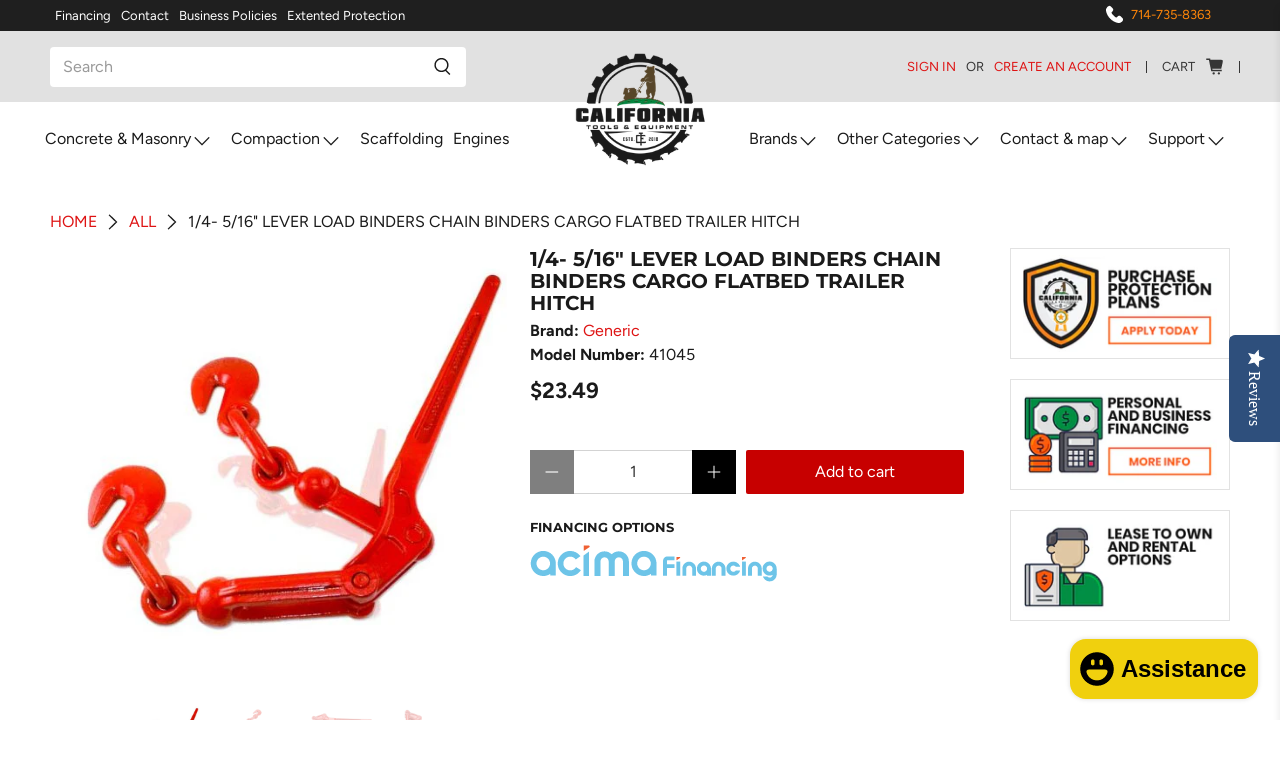

--- FILE ---
content_type: text/html; charset=utf-8
request_url: https://californiatoolsandequipment.com/products/load-binder-1-4
body_size: 85321
content:


 <!doctype html>
<html lang="en">
<head> <!-- Global site tag (gtag.js) - Google Analytics -->
<script async src="https://www.googletagmanager.com/gtag/js?id=G-3HKJVMLTGJ"></script>
<script>
  window.dataLayer = window.dataLayer || [];
  function gtag(){window.dataLayer.push(arguments);}
  gtag('js', new Date());

  gtag('config', 'G-3HKJVMLTGJ');
</script>
<meta name="msvalidate.01" content="F7F2D60909F6F9ACA8EBE4E4933F2BEA" /> <!-- Bing Ads Tag --> <script>
    (function(w,d,t,r,u)
    {
        var f,n,i;
        w[u]=w[u]||[],f=function()
        {
            var o={ti:"187062652", enableAutoSpaTracking: true};
            o.q=w[u],w[u]=new UET(o),w[u].push("pageLoad")
        },
        n=d.createElement(t),n.src=r,n.async=1,n.onload=n.onreadystatechange=function()
        {
            var s=this.readyState;
            s&&s!=="loaded"&&s!=="complete"||(f(),n.onload=n.onreadystatechange=null)
        },
        i=d.getElementsByTagName(t)[0],i.parentNode.insertBefore(n,i)
    })
    (window,document,"script","//bat.bing.com/bat.js","uetq");
</script> <!-- Microsoft Clarity Tag -->
<script type="text/javascript">
    (function(c,l,a,r,i,t,y){
        c[a]=c[a]||function(){(c[a].q=c[a].q||[]).push(arguments)};
        t=l.createElement(r);t.async=1;t.src="https://www.clarity.ms/tag/"+i;
        y=l.getElementsByTagName(r)[0];y.parentNode.insertBefore(t,y);
    })(window, document, "clarity", "script", "ijsor4cbi2");
</script> <meta charset="utf-8"> <meta http-equiv="cleartype" content="on"> <meta name="robots" content="index,follow"> <meta name="viewport" content="width=device-width,initial-scale=1"> <meta name="theme-color" content="#ffffff"> <link rel="canonical" href="https://californiatoolsandequipment.com/products/load-binder-1-4" /><title>1/4- 5/16&quot; Lever Load Binders Chain Binders Cargo Flatbed Trailer hitc - California Tools And Equipment</title> <link rel="preconnect dns-prefetch" href="https://fonts.shopifycdn.com" /> <link rel="preconnect dns-prefetch" href="https://cdn.shopify.com" /> <link rel="preconnect dns-prefetch" href="https://v.shopify.com" /> <link rel="preconnect dns-prefetch" href="https://cdn.shopifycloud.com" /> <link rel="preconnect dns-prefetch" href="https://productreviews.shopifycdn.com" /> <link href="//californiatoolsandequipment.com/cdn/shop/t/28/assets/fancybox.css?v=30466120580444283401643070723" rel="stylesheet" type="text/css" media="all" /> <!-- Stylesheets for Flex "1.1.5" --> <link href="//californiatoolsandequipment.com/cdn/shop/t/28/assets/styles.scss.css?v=6599418847294812861764275753" rel="stylesheet" type="text/css" media="all" /> <script>
    

Shopify = window.Shopify || {};


Currency = window.Currency || {};
Currency.show_multiple_currencies = false;
Currency.shop_currency = "USD";
Currency.default_currency = "USD";
Currency.display_format = "money_with_currency_format";
Currency.money_format = "${{amount}} USD";
Currency.money_format_no_currency = "${{amount}}";
Currency.money_format_currency = "${{amount}} USD";
Currency.native_multi_currency = false;



Window.theme = {};
Window.theme.allCountryOptionTags = "\u003coption value=\"United States\" data-provinces=\"[[\u0026quot;Alabama\u0026quot;,\u0026quot;Alabama\u0026quot;],[\u0026quot;Alaska\u0026quot;,\u0026quot;Alaska\u0026quot;],[\u0026quot;American Samoa\u0026quot;,\u0026quot;American Samoa\u0026quot;],[\u0026quot;Arizona\u0026quot;,\u0026quot;Arizona\u0026quot;],[\u0026quot;Arkansas\u0026quot;,\u0026quot;Arkansas\u0026quot;],[\u0026quot;Armed Forces Americas\u0026quot;,\u0026quot;Armed Forces Americas\u0026quot;],[\u0026quot;Armed Forces Europe\u0026quot;,\u0026quot;Armed Forces Europe\u0026quot;],[\u0026quot;Armed Forces Pacific\u0026quot;,\u0026quot;Armed Forces Pacific\u0026quot;],[\u0026quot;California\u0026quot;,\u0026quot;California\u0026quot;],[\u0026quot;Colorado\u0026quot;,\u0026quot;Colorado\u0026quot;],[\u0026quot;Connecticut\u0026quot;,\u0026quot;Connecticut\u0026quot;],[\u0026quot;Delaware\u0026quot;,\u0026quot;Delaware\u0026quot;],[\u0026quot;District of Columbia\u0026quot;,\u0026quot;Washington DC\u0026quot;],[\u0026quot;Federated States of Micronesia\u0026quot;,\u0026quot;Micronesia\u0026quot;],[\u0026quot;Florida\u0026quot;,\u0026quot;Florida\u0026quot;],[\u0026quot;Georgia\u0026quot;,\u0026quot;Georgia\u0026quot;],[\u0026quot;Guam\u0026quot;,\u0026quot;Guam\u0026quot;],[\u0026quot;Hawaii\u0026quot;,\u0026quot;Hawaii\u0026quot;],[\u0026quot;Idaho\u0026quot;,\u0026quot;Idaho\u0026quot;],[\u0026quot;Illinois\u0026quot;,\u0026quot;Illinois\u0026quot;],[\u0026quot;Indiana\u0026quot;,\u0026quot;Indiana\u0026quot;],[\u0026quot;Iowa\u0026quot;,\u0026quot;Iowa\u0026quot;],[\u0026quot;Kansas\u0026quot;,\u0026quot;Kansas\u0026quot;],[\u0026quot;Kentucky\u0026quot;,\u0026quot;Kentucky\u0026quot;],[\u0026quot;Louisiana\u0026quot;,\u0026quot;Louisiana\u0026quot;],[\u0026quot;Maine\u0026quot;,\u0026quot;Maine\u0026quot;],[\u0026quot;Marshall Islands\u0026quot;,\u0026quot;Marshall Islands\u0026quot;],[\u0026quot;Maryland\u0026quot;,\u0026quot;Maryland\u0026quot;],[\u0026quot;Massachusetts\u0026quot;,\u0026quot;Massachusetts\u0026quot;],[\u0026quot;Michigan\u0026quot;,\u0026quot;Michigan\u0026quot;],[\u0026quot;Minnesota\u0026quot;,\u0026quot;Minnesota\u0026quot;],[\u0026quot;Mississippi\u0026quot;,\u0026quot;Mississippi\u0026quot;],[\u0026quot;Missouri\u0026quot;,\u0026quot;Missouri\u0026quot;],[\u0026quot;Montana\u0026quot;,\u0026quot;Montana\u0026quot;],[\u0026quot;Nebraska\u0026quot;,\u0026quot;Nebraska\u0026quot;],[\u0026quot;Nevada\u0026quot;,\u0026quot;Nevada\u0026quot;],[\u0026quot;New Hampshire\u0026quot;,\u0026quot;New Hampshire\u0026quot;],[\u0026quot;New Jersey\u0026quot;,\u0026quot;New Jersey\u0026quot;],[\u0026quot;New Mexico\u0026quot;,\u0026quot;New Mexico\u0026quot;],[\u0026quot;New York\u0026quot;,\u0026quot;New York\u0026quot;],[\u0026quot;North Carolina\u0026quot;,\u0026quot;North Carolina\u0026quot;],[\u0026quot;North Dakota\u0026quot;,\u0026quot;North Dakota\u0026quot;],[\u0026quot;Northern Mariana Islands\u0026quot;,\u0026quot;Northern Mariana Islands\u0026quot;],[\u0026quot;Ohio\u0026quot;,\u0026quot;Ohio\u0026quot;],[\u0026quot;Oklahoma\u0026quot;,\u0026quot;Oklahoma\u0026quot;],[\u0026quot;Oregon\u0026quot;,\u0026quot;Oregon\u0026quot;],[\u0026quot;Palau\u0026quot;,\u0026quot;Palau\u0026quot;],[\u0026quot;Pennsylvania\u0026quot;,\u0026quot;Pennsylvania\u0026quot;],[\u0026quot;Puerto Rico\u0026quot;,\u0026quot;Puerto Rico\u0026quot;],[\u0026quot;Rhode Island\u0026quot;,\u0026quot;Rhode Island\u0026quot;],[\u0026quot;South Carolina\u0026quot;,\u0026quot;South Carolina\u0026quot;],[\u0026quot;South Dakota\u0026quot;,\u0026quot;South Dakota\u0026quot;],[\u0026quot;Tennessee\u0026quot;,\u0026quot;Tennessee\u0026quot;],[\u0026quot;Texas\u0026quot;,\u0026quot;Texas\u0026quot;],[\u0026quot;Utah\u0026quot;,\u0026quot;Utah\u0026quot;],[\u0026quot;Vermont\u0026quot;,\u0026quot;Vermont\u0026quot;],[\u0026quot;Virgin Islands\u0026quot;,\u0026quot;U.S. Virgin Islands\u0026quot;],[\u0026quot;Virginia\u0026quot;,\u0026quot;Virginia\u0026quot;],[\u0026quot;Washington\u0026quot;,\u0026quot;Washington\u0026quot;],[\u0026quot;West Virginia\u0026quot;,\u0026quot;West Virginia\u0026quot;],[\u0026quot;Wisconsin\u0026quot;,\u0026quot;Wisconsin\u0026quot;],[\u0026quot;Wyoming\u0026quot;,\u0026quot;Wyoming\u0026quot;]]\"\u003eUnited States\u003c\/option\u003e\n\u003coption value=\"---\" data-provinces=\"[]\"\u003e---\u003c\/option\u003e\n\u003coption value=\"Afghanistan\" data-provinces=\"[]\"\u003eAfghanistan\u003c\/option\u003e\n\u003coption value=\"Aland Islands\" data-provinces=\"[]\"\u003eÅland Islands\u003c\/option\u003e\n\u003coption value=\"Albania\" data-provinces=\"[]\"\u003eAlbania\u003c\/option\u003e\n\u003coption value=\"Algeria\" data-provinces=\"[]\"\u003eAlgeria\u003c\/option\u003e\n\u003coption value=\"Andorra\" data-provinces=\"[]\"\u003eAndorra\u003c\/option\u003e\n\u003coption value=\"Angola\" data-provinces=\"[]\"\u003eAngola\u003c\/option\u003e\n\u003coption value=\"Anguilla\" data-provinces=\"[]\"\u003eAnguilla\u003c\/option\u003e\n\u003coption value=\"Antigua And Barbuda\" data-provinces=\"[]\"\u003eAntigua \u0026 Barbuda\u003c\/option\u003e\n\u003coption value=\"Argentina\" data-provinces=\"[[\u0026quot;Buenos Aires\u0026quot;,\u0026quot;Buenos Aires Province\u0026quot;],[\u0026quot;Catamarca\u0026quot;,\u0026quot;Catamarca\u0026quot;],[\u0026quot;Chaco\u0026quot;,\u0026quot;Chaco\u0026quot;],[\u0026quot;Chubut\u0026quot;,\u0026quot;Chubut\u0026quot;],[\u0026quot;Ciudad Autónoma de Buenos Aires\u0026quot;,\u0026quot;Buenos Aires (Autonomous City)\u0026quot;],[\u0026quot;Corrientes\u0026quot;,\u0026quot;Corrientes\u0026quot;],[\u0026quot;Córdoba\u0026quot;,\u0026quot;Córdoba\u0026quot;],[\u0026quot;Entre Ríos\u0026quot;,\u0026quot;Entre Ríos\u0026quot;],[\u0026quot;Formosa\u0026quot;,\u0026quot;Formosa\u0026quot;],[\u0026quot;Jujuy\u0026quot;,\u0026quot;Jujuy\u0026quot;],[\u0026quot;La Pampa\u0026quot;,\u0026quot;La Pampa\u0026quot;],[\u0026quot;La Rioja\u0026quot;,\u0026quot;La Rioja\u0026quot;],[\u0026quot;Mendoza\u0026quot;,\u0026quot;Mendoza\u0026quot;],[\u0026quot;Misiones\u0026quot;,\u0026quot;Misiones\u0026quot;],[\u0026quot;Neuquén\u0026quot;,\u0026quot;Neuquén\u0026quot;],[\u0026quot;Río Negro\u0026quot;,\u0026quot;Río Negro\u0026quot;],[\u0026quot;Salta\u0026quot;,\u0026quot;Salta\u0026quot;],[\u0026quot;San Juan\u0026quot;,\u0026quot;San Juan\u0026quot;],[\u0026quot;San Luis\u0026quot;,\u0026quot;San Luis\u0026quot;],[\u0026quot;Santa Cruz\u0026quot;,\u0026quot;Santa Cruz\u0026quot;],[\u0026quot;Santa Fe\u0026quot;,\u0026quot;Santa Fe\u0026quot;],[\u0026quot;Santiago Del Estero\u0026quot;,\u0026quot;Santiago del Estero\u0026quot;],[\u0026quot;Tierra Del Fuego\u0026quot;,\u0026quot;Tierra del Fuego\u0026quot;],[\u0026quot;Tucumán\u0026quot;,\u0026quot;Tucumán\u0026quot;]]\"\u003eArgentina\u003c\/option\u003e\n\u003coption value=\"Armenia\" data-provinces=\"[]\"\u003eArmenia\u003c\/option\u003e\n\u003coption value=\"Aruba\" data-provinces=\"[]\"\u003eAruba\u003c\/option\u003e\n\u003coption value=\"Ascension Island\" data-provinces=\"[]\"\u003eAscension Island\u003c\/option\u003e\n\u003coption value=\"Australia\" data-provinces=\"[[\u0026quot;Australian Capital Territory\u0026quot;,\u0026quot;Australian Capital Territory\u0026quot;],[\u0026quot;New South Wales\u0026quot;,\u0026quot;New South Wales\u0026quot;],[\u0026quot;Northern Territory\u0026quot;,\u0026quot;Northern Territory\u0026quot;],[\u0026quot;Queensland\u0026quot;,\u0026quot;Queensland\u0026quot;],[\u0026quot;South Australia\u0026quot;,\u0026quot;South Australia\u0026quot;],[\u0026quot;Tasmania\u0026quot;,\u0026quot;Tasmania\u0026quot;],[\u0026quot;Victoria\u0026quot;,\u0026quot;Victoria\u0026quot;],[\u0026quot;Western Australia\u0026quot;,\u0026quot;Western Australia\u0026quot;]]\"\u003eAustralia\u003c\/option\u003e\n\u003coption value=\"Austria\" data-provinces=\"[]\"\u003eAustria\u003c\/option\u003e\n\u003coption value=\"Azerbaijan\" data-provinces=\"[]\"\u003eAzerbaijan\u003c\/option\u003e\n\u003coption value=\"Bahamas\" data-provinces=\"[]\"\u003eBahamas\u003c\/option\u003e\n\u003coption value=\"Bahrain\" data-provinces=\"[]\"\u003eBahrain\u003c\/option\u003e\n\u003coption value=\"Bangladesh\" data-provinces=\"[]\"\u003eBangladesh\u003c\/option\u003e\n\u003coption value=\"Barbados\" data-provinces=\"[]\"\u003eBarbados\u003c\/option\u003e\n\u003coption value=\"Belarus\" data-provinces=\"[]\"\u003eBelarus\u003c\/option\u003e\n\u003coption value=\"Belgium\" data-provinces=\"[]\"\u003eBelgium\u003c\/option\u003e\n\u003coption value=\"Belize\" data-provinces=\"[]\"\u003eBelize\u003c\/option\u003e\n\u003coption value=\"Benin\" data-provinces=\"[]\"\u003eBenin\u003c\/option\u003e\n\u003coption value=\"Bermuda\" data-provinces=\"[]\"\u003eBermuda\u003c\/option\u003e\n\u003coption value=\"Bhutan\" data-provinces=\"[]\"\u003eBhutan\u003c\/option\u003e\n\u003coption value=\"Bolivia\" data-provinces=\"[]\"\u003eBolivia\u003c\/option\u003e\n\u003coption value=\"Bosnia And Herzegovina\" data-provinces=\"[]\"\u003eBosnia \u0026 Herzegovina\u003c\/option\u003e\n\u003coption value=\"Botswana\" data-provinces=\"[]\"\u003eBotswana\u003c\/option\u003e\n\u003coption value=\"Brazil\" data-provinces=\"[[\u0026quot;Acre\u0026quot;,\u0026quot;Acre\u0026quot;],[\u0026quot;Alagoas\u0026quot;,\u0026quot;Alagoas\u0026quot;],[\u0026quot;Amapá\u0026quot;,\u0026quot;Amapá\u0026quot;],[\u0026quot;Amazonas\u0026quot;,\u0026quot;Amazonas\u0026quot;],[\u0026quot;Bahia\u0026quot;,\u0026quot;Bahia\u0026quot;],[\u0026quot;Ceará\u0026quot;,\u0026quot;Ceará\u0026quot;],[\u0026quot;Distrito Federal\u0026quot;,\u0026quot;Federal District\u0026quot;],[\u0026quot;Espírito Santo\u0026quot;,\u0026quot;Espírito Santo\u0026quot;],[\u0026quot;Goiás\u0026quot;,\u0026quot;Goiás\u0026quot;],[\u0026quot;Maranhão\u0026quot;,\u0026quot;Maranhão\u0026quot;],[\u0026quot;Mato Grosso\u0026quot;,\u0026quot;Mato Grosso\u0026quot;],[\u0026quot;Mato Grosso do Sul\u0026quot;,\u0026quot;Mato Grosso do Sul\u0026quot;],[\u0026quot;Minas Gerais\u0026quot;,\u0026quot;Minas Gerais\u0026quot;],[\u0026quot;Paraná\u0026quot;,\u0026quot;Paraná\u0026quot;],[\u0026quot;Paraíba\u0026quot;,\u0026quot;Paraíba\u0026quot;],[\u0026quot;Pará\u0026quot;,\u0026quot;Pará\u0026quot;],[\u0026quot;Pernambuco\u0026quot;,\u0026quot;Pernambuco\u0026quot;],[\u0026quot;Piauí\u0026quot;,\u0026quot;Piauí\u0026quot;],[\u0026quot;Rio Grande do Norte\u0026quot;,\u0026quot;Rio Grande do Norte\u0026quot;],[\u0026quot;Rio Grande do Sul\u0026quot;,\u0026quot;Rio Grande do Sul\u0026quot;],[\u0026quot;Rio de Janeiro\u0026quot;,\u0026quot;Rio de Janeiro\u0026quot;],[\u0026quot;Rondônia\u0026quot;,\u0026quot;Rondônia\u0026quot;],[\u0026quot;Roraima\u0026quot;,\u0026quot;Roraima\u0026quot;],[\u0026quot;Santa Catarina\u0026quot;,\u0026quot;Santa Catarina\u0026quot;],[\u0026quot;Sergipe\u0026quot;,\u0026quot;Sergipe\u0026quot;],[\u0026quot;São Paulo\u0026quot;,\u0026quot;São Paulo\u0026quot;],[\u0026quot;Tocantins\u0026quot;,\u0026quot;Tocantins\u0026quot;]]\"\u003eBrazil\u003c\/option\u003e\n\u003coption value=\"British Indian Ocean Territory\" data-provinces=\"[]\"\u003eBritish Indian Ocean Territory\u003c\/option\u003e\n\u003coption value=\"Virgin Islands, British\" data-provinces=\"[]\"\u003eBritish Virgin Islands\u003c\/option\u003e\n\u003coption value=\"Brunei\" data-provinces=\"[]\"\u003eBrunei\u003c\/option\u003e\n\u003coption value=\"Bulgaria\" data-provinces=\"[]\"\u003eBulgaria\u003c\/option\u003e\n\u003coption value=\"Burkina Faso\" data-provinces=\"[]\"\u003eBurkina Faso\u003c\/option\u003e\n\u003coption value=\"Burundi\" data-provinces=\"[]\"\u003eBurundi\u003c\/option\u003e\n\u003coption value=\"Cambodia\" data-provinces=\"[]\"\u003eCambodia\u003c\/option\u003e\n\u003coption value=\"Republic of Cameroon\" data-provinces=\"[]\"\u003eCameroon\u003c\/option\u003e\n\u003coption value=\"Canada\" data-provinces=\"[[\u0026quot;Alberta\u0026quot;,\u0026quot;Alberta\u0026quot;],[\u0026quot;British Columbia\u0026quot;,\u0026quot;British Columbia\u0026quot;],[\u0026quot;Manitoba\u0026quot;,\u0026quot;Manitoba\u0026quot;],[\u0026quot;New Brunswick\u0026quot;,\u0026quot;New Brunswick\u0026quot;],[\u0026quot;Newfoundland and Labrador\u0026quot;,\u0026quot;Newfoundland and Labrador\u0026quot;],[\u0026quot;Northwest Territories\u0026quot;,\u0026quot;Northwest Territories\u0026quot;],[\u0026quot;Nova Scotia\u0026quot;,\u0026quot;Nova Scotia\u0026quot;],[\u0026quot;Nunavut\u0026quot;,\u0026quot;Nunavut\u0026quot;],[\u0026quot;Ontario\u0026quot;,\u0026quot;Ontario\u0026quot;],[\u0026quot;Prince Edward Island\u0026quot;,\u0026quot;Prince Edward Island\u0026quot;],[\u0026quot;Quebec\u0026quot;,\u0026quot;Quebec\u0026quot;],[\u0026quot;Saskatchewan\u0026quot;,\u0026quot;Saskatchewan\u0026quot;],[\u0026quot;Yukon\u0026quot;,\u0026quot;Yukon\u0026quot;]]\"\u003eCanada\u003c\/option\u003e\n\u003coption value=\"Cape Verde\" data-provinces=\"[]\"\u003eCape Verde\u003c\/option\u003e\n\u003coption value=\"Caribbean Netherlands\" data-provinces=\"[]\"\u003eCaribbean Netherlands\u003c\/option\u003e\n\u003coption value=\"Cayman Islands\" data-provinces=\"[]\"\u003eCayman Islands\u003c\/option\u003e\n\u003coption value=\"Central African Republic\" data-provinces=\"[]\"\u003eCentral African Republic\u003c\/option\u003e\n\u003coption value=\"Chad\" data-provinces=\"[]\"\u003eChad\u003c\/option\u003e\n\u003coption value=\"Chile\" data-provinces=\"[[\u0026quot;Antofagasta\u0026quot;,\u0026quot;Antofagasta\u0026quot;],[\u0026quot;Araucanía\u0026quot;,\u0026quot;Araucanía\u0026quot;],[\u0026quot;Arica and Parinacota\u0026quot;,\u0026quot;Arica y Parinacota\u0026quot;],[\u0026quot;Atacama\u0026quot;,\u0026quot;Atacama\u0026quot;],[\u0026quot;Aysén\u0026quot;,\u0026quot;Aysén\u0026quot;],[\u0026quot;Biobío\u0026quot;,\u0026quot;Bío Bío\u0026quot;],[\u0026quot;Coquimbo\u0026quot;,\u0026quot;Coquimbo\u0026quot;],[\u0026quot;Los Lagos\u0026quot;,\u0026quot;Los Lagos\u0026quot;],[\u0026quot;Los Ríos\u0026quot;,\u0026quot;Los Ríos\u0026quot;],[\u0026quot;Magallanes\u0026quot;,\u0026quot;Magallanes Region\u0026quot;],[\u0026quot;Maule\u0026quot;,\u0026quot;Maule\u0026quot;],[\u0026quot;O\u0026#39;Higgins\u0026quot;,\u0026quot;Libertador General Bernardo O’Higgins\u0026quot;],[\u0026quot;Santiago\u0026quot;,\u0026quot;Santiago Metropolitan\u0026quot;],[\u0026quot;Tarapacá\u0026quot;,\u0026quot;Tarapacá\u0026quot;],[\u0026quot;Valparaíso\u0026quot;,\u0026quot;Valparaíso\u0026quot;],[\u0026quot;Ñuble\u0026quot;,\u0026quot;Ñuble\u0026quot;]]\"\u003eChile\u003c\/option\u003e\n\u003coption value=\"China\" data-provinces=\"[[\u0026quot;Anhui\u0026quot;,\u0026quot;Anhui\u0026quot;],[\u0026quot;Beijing\u0026quot;,\u0026quot;Beijing\u0026quot;],[\u0026quot;Chongqing\u0026quot;,\u0026quot;Chongqing\u0026quot;],[\u0026quot;Fujian\u0026quot;,\u0026quot;Fujian\u0026quot;],[\u0026quot;Gansu\u0026quot;,\u0026quot;Gansu\u0026quot;],[\u0026quot;Guangdong\u0026quot;,\u0026quot;Guangdong\u0026quot;],[\u0026quot;Guangxi\u0026quot;,\u0026quot;Guangxi\u0026quot;],[\u0026quot;Guizhou\u0026quot;,\u0026quot;Guizhou\u0026quot;],[\u0026quot;Hainan\u0026quot;,\u0026quot;Hainan\u0026quot;],[\u0026quot;Hebei\u0026quot;,\u0026quot;Hebei\u0026quot;],[\u0026quot;Heilongjiang\u0026quot;,\u0026quot;Heilongjiang\u0026quot;],[\u0026quot;Henan\u0026quot;,\u0026quot;Henan\u0026quot;],[\u0026quot;Hubei\u0026quot;,\u0026quot;Hubei\u0026quot;],[\u0026quot;Hunan\u0026quot;,\u0026quot;Hunan\u0026quot;],[\u0026quot;Inner Mongolia\u0026quot;,\u0026quot;Inner Mongolia\u0026quot;],[\u0026quot;Jiangsu\u0026quot;,\u0026quot;Jiangsu\u0026quot;],[\u0026quot;Jiangxi\u0026quot;,\u0026quot;Jiangxi\u0026quot;],[\u0026quot;Jilin\u0026quot;,\u0026quot;Jilin\u0026quot;],[\u0026quot;Liaoning\u0026quot;,\u0026quot;Liaoning\u0026quot;],[\u0026quot;Ningxia\u0026quot;,\u0026quot;Ningxia\u0026quot;],[\u0026quot;Qinghai\u0026quot;,\u0026quot;Qinghai\u0026quot;],[\u0026quot;Shaanxi\u0026quot;,\u0026quot;Shaanxi\u0026quot;],[\u0026quot;Shandong\u0026quot;,\u0026quot;Shandong\u0026quot;],[\u0026quot;Shanghai\u0026quot;,\u0026quot;Shanghai\u0026quot;],[\u0026quot;Shanxi\u0026quot;,\u0026quot;Shanxi\u0026quot;],[\u0026quot;Sichuan\u0026quot;,\u0026quot;Sichuan\u0026quot;],[\u0026quot;Tianjin\u0026quot;,\u0026quot;Tianjin\u0026quot;],[\u0026quot;Xinjiang\u0026quot;,\u0026quot;Xinjiang\u0026quot;],[\u0026quot;Xizang\u0026quot;,\u0026quot;Tibet\u0026quot;],[\u0026quot;Yunnan\u0026quot;,\u0026quot;Yunnan\u0026quot;],[\u0026quot;Zhejiang\u0026quot;,\u0026quot;Zhejiang\u0026quot;]]\"\u003eChina\u003c\/option\u003e\n\u003coption value=\"Christmas Island\" data-provinces=\"[]\"\u003eChristmas Island\u003c\/option\u003e\n\u003coption value=\"Cocos (Keeling) Islands\" data-provinces=\"[]\"\u003eCocos (Keeling) Islands\u003c\/option\u003e\n\u003coption value=\"Colombia\" data-provinces=\"[[\u0026quot;Amazonas\u0026quot;,\u0026quot;Amazonas\u0026quot;],[\u0026quot;Antioquia\u0026quot;,\u0026quot;Antioquia\u0026quot;],[\u0026quot;Arauca\u0026quot;,\u0026quot;Arauca\u0026quot;],[\u0026quot;Atlántico\u0026quot;,\u0026quot;Atlántico\u0026quot;],[\u0026quot;Bogotá, D.C.\u0026quot;,\u0026quot;Capital District\u0026quot;],[\u0026quot;Bolívar\u0026quot;,\u0026quot;Bolívar\u0026quot;],[\u0026quot;Boyacá\u0026quot;,\u0026quot;Boyacá\u0026quot;],[\u0026quot;Caldas\u0026quot;,\u0026quot;Caldas\u0026quot;],[\u0026quot;Caquetá\u0026quot;,\u0026quot;Caquetá\u0026quot;],[\u0026quot;Casanare\u0026quot;,\u0026quot;Casanare\u0026quot;],[\u0026quot;Cauca\u0026quot;,\u0026quot;Cauca\u0026quot;],[\u0026quot;Cesar\u0026quot;,\u0026quot;Cesar\u0026quot;],[\u0026quot;Chocó\u0026quot;,\u0026quot;Chocó\u0026quot;],[\u0026quot;Cundinamarca\u0026quot;,\u0026quot;Cundinamarca\u0026quot;],[\u0026quot;Córdoba\u0026quot;,\u0026quot;Córdoba\u0026quot;],[\u0026quot;Guainía\u0026quot;,\u0026quot;Guainía\u0026quot;],[\u0026quot;Guaviare\u0026quot;,\u0026quot;Guaviare\u0026quot;],[\u0026quot;Huila\u0026quot;,\u0026quot;Huila\u0026quot;],[\u0026quot;La Guajira\u0026quot;,\u0026quot;La Guajira\u0026quot;],[\u0026quot;Magdalena\u0026quot;,\u0026quot;Magdalena\u0026quot;],[\u0026quot;Meta\u0026quot;,\u0026quot;Meta\u0026quot;],[\u0026quot;Nariño\u0026quot;,\u0026quot;Nariño\u0026quot;],[\u0026quot;Norte de Santander\u0026quot;,\u0026quot;Norte de Santander\u0026quot;],[\u0026quot;Putumayo\u0026quot;,\u0026quot;Putumayo\u0026quot;],[\u0026quot;Quindío\u0026quot;,\u0026quot;Quindío\u0026quot;],[\u0026quot;Risaralda\u0026quot;,\u0026quot;Risaralda\u0026quot;],[\u0026quot;San Andrés, Providencia y Santa Catalina\u0026quot;,\u0026quot;San Andrés \\u0026 Providencia\u0026quot;],[\u0026quot;Santander\u0026quot;,\u0026quot;Santander\u0026quot;],[\u0026quot;Sucre\u0026quot;,\u0026quot;Sucre\u0026quot;],[\u0026quot;Tolima\u0026quot;,\u0026quot;Tolima\u0026quot;],[\u0026quot;Valle del Cauca\u0026quot;,\u0026quot;Valle del Cauca\u0026quot;],[\u0026quot;Vaupés\u0026quot;,\u0026quot;Vaupés\u0026quot;],[\u0026quot;Vichada\u0026quot;,\u0026quot;Vichada\u0026quot;]]\"\u003eColombia\u003c\/option\u003e\n\u003coption value=\"Comoros\" data-provinces=\"[]\"\u003eComoros\u003c\/option\u003e\n\u003coption value=\"Congo\" data-provinces=\"[]\"\u003eCongo - Brazzaville\u003c\/option\u003e\n\u003coption value=\"Congo, The Democratic Republic Of The\" data-provinces=\"[]\"\u003eCongo - Kinshasa\u003c\/option\u003e\n\u003coption value=\"Cook Islands\" data-provinces=\"[]\"\u003eCook Islands\u003c\/option\u003e\n\u003coption value=\"Costa Rica\" data-provinces=\"[[\u0026quot;Alajuela\u0026quot;,\u0026quot;Alajuela\u0026quot;],[\u0026quot;Cartago\u0026quot;,\u0026quot;Cartago\u0026quot;],[\u0026quot;Guanacaste\u0026quot;,\u0026quot;Guanacaste\u0026quot;],[\u0026quot;Heredia\u0026quot;,\u0026quot;Heredia\u0026quot;],[\u0026quot;Limón\u0026quot;,\u0026quot;Limón\u0026quot;],[\u0026quot;Puntarenas\u0026quot;,\u0026quot;Puntarenas\u0026quot;],[\u0026quot;San José\u0026quot;,\u0026quot;San José\u0026quot;]]\"\u003eCosta Rica\u003c\/option\u003e\n\u003coption value=\"Croatia\" data-provinces=\"[]\"\u003eCroatia\u003c\/option\u003e\n\u003coption value=\"Curaçao\" data-provinces=\"[]\"\u003eCuraçao\u003c\/option\u003e\n\u003coption value=\"Cyprus\" data-provinces=\"[]\"\u003eCyprus\u003c\/option\u003e\n\u003coption value=\"Czech Republic\" data-provinces=\"[]\"\u003eCzechia\u003c\/option\u003e\n\u003coption value=\"Côte d'Ivoire\" data-provinces=\"[]\"\u003eCôte d’Ivoire\u003c\/option\u003e\n\u003coption value=\"Denmark\" data-provinces=\"[]\"\u003eDenmark\u003c\/option\u003e\n\u003coption value=\"Djibouti\" data-provinces=\"[]\"\u003eDjibouti\u003c\/option\u003e\n\u003coption value=\"Dominica\" data-provinces=\"[]\"\u003eDominica\u003c\/option\u003e\n\u003coption value=\"Dominican Republic\" data-provinces=\"[]\"\u003eDominican Republic\u003c\/option\u003e\n\u003coption value=\"Ecuador\" data-provinces=\"[]\"\u003eEcuador\u003c\/option\u003e\n\u003coption value=\"Egypt\" data-provinces=\"[[\u0026quot;6th of October\u0026quot;,\u0026quot;6th of October\u0026quot;],[\u0026quot;Al Sharqia\u0026quot;,\u0026quot;Al Sharqia\u0026quot;],[\u0026quot;Alexandria\u0026quot;,\u0026quot;Alexandria\u0026quot;],[\u0026quot;Aswan\u0026quot;,\u0026quot;Aswan\u0026quot;],[\u0026quot;Asyut\u0026quot;,\u0026quot;Asyut\u0026quot;],[\u0026quot;Beheira\u0026quot;,\u0026quot;Beheira\u0026quot;],[\u0026quot;Beni Suef\u0026quot;,\u0026quot;Beni Suef\u0026quot;],[\u0026quot;Cairo\u0026quot;,\u0026quot;Cairo\u0026quot;],[\u0026quot;Dakahlia\u0026quot;,\u0026quot;Dakahlia\u0026quot;],[\u0026quot;Damietta\u0026quot;,\u0026quot;Damietta\u0026quot;],[\u0026quot;Faiyum\u0026quot;,\u0026quot;Faiyum\u0026quot;],[\u0026quot;Gharbia\u0026quot;,\u0026quot;Gharbia\u0026quot;],[\u0026quot;Giza\u0026quot;,\u0026quot;Giza\u0026quot;],[\u0026quot;Helwan\u0026quot;,\u0026quot;Helwan\u0026quot;],[\u0026quot;Ismailia\u0026quot;,\u0026quot;Ismailia\u0026quot;],[\u0026quot;Kafr el-Sheikh\u0026quot;,\u0026quot;Kafr el-Sheikh\u0026quot;],[\u0026quot;Luxor\u0026quot;,\u0026quot;Luxor\u0026quot;],[\u0026quot;Matrouh\u0026quot;,\u0026quot;Matrouh\u0026quot;],[\u0026quot;Minya\u0026quot;,\u0026quot;Minya\u0026quot;],[\u0026quot;Monufia\u0026quot;,\u0026quot;Monufia\u0026quot;],[\u0026quot;New Valley\u0026quot;,\u0026quot;New Valley\u0026quot;],[\u0026quot;North Sinai\u0026quot;,\u0026quot;North Sinai\u0026quot;],[\u0026quot;Port Said\u0026quot;,\u0026quot;Port Said\u0026quot;],[\u0026quot;Qalyubia\u0026quot;,\u0026quot;Qalyubia\u0026quot;],[\u0026quot;Qena\u0026quot;,\u0026quot;Qena\u0026quot;],[\u0026quot;Red Sea\u0026quot;,\u0026quot;Red Sea\u0026quot;],[\u0026quot;Sohag\u0026quot;,\u0026quot;Sohag\u0026quot;],[\u0026quot;South Sinai\u0026quot;,\u0026quot;South Sinai\u0026quot;],[\u0026quot;Suez\u0026quot;,\u0026quot;Suez\u0026quot;]]\"\u003eEgypt\u003c\/option\u003e\n\u003coption value=\"El Salvador\" data-provinces=\"[[\u0026quot;Ahuachapán\u0026quot;,\u0026quot;Ahuachapán\u0026quot;],[\u0026quot;Cabañas\u0026quot;,\u0026quot;Cabañas\u0026quot;],[\u0026quot;Chalatenango\u0026quot;,\u0026quot;Chalatenango\u0026quot;],[\u0026quot;Cuscatlán\u0026quot;,\u0026quot;Cuscatlán\u0026quot;],[\u0026quot;La Libertad\u0026quot;,\u0026quot;La Libertad\u0026quot;],[\u0026quot;La Paz\u0026quot;,\u0026quot;La Paz\u0026quot;],[\u0026quot;La Unión\u0026quot;,\u0026quot;La Unión\u0026quot;],[\u0026quot;Morazán\u0026quot;,\u0026quot;Morazán\u0026quot;],[\u0026quot;San Miguel\u0026quot;,\u0026quot;San Miguel\u0026quot;],[\u0026quot;San Salvador\u0026quot;,\u0026quot;San Salvador\u0026quot;],[\u0026quot;San Vicente\u0026quot;,\u0026quot;San Vicente\u0026quot;],[\u0026quot;Santa Ana\u0026quot;,\u0026quot;Santa Ana\u0026quot;],[\u0026quot;Sonsonate\u0026quot;,\u0026quot;Sonsonate\u0026quot;],[\u0026quot;Usulután\u0026quot;,\u0026quot;Usulután\u0026quot;]]\"\u003eEl Salvador\u003c\/option\u003e\n\u003coption value=\"Equatorial Guinea\" data-provinces=\"[]\"\u003eEquatorial Guinea\u003c\/option\u003e\n\u003coption value=\"Eritrea\" data-provinces=\"[]\"\u003eEritrea\u003c\/option\u003e\n\u003coption value=\"Estonia\" data-provinces=\"[]\"\u003eEstonia\u003c\/option\u003e\n\u003coption value=\"Eswatini\" data-provinces=\"[]\"\u003eEswatini\u003c\/option\u003e\n\u003coption value=\"Ethiopia\" data-provinces=\"[]\"\u003eEthiopia\u003c\/option\u003e\n\u003coption value=\"Falkland Islands (Malvinas)\" data-provinces=\"[]\"\u003eFalkland Islands\u003c\/option\u003e\n\u003coption value=\"Faroe Islands\" data-provinces=\"[]\"\u003eFaroe Islands\u003c\/option\u003e\n\u003coption value=\"Fiji\" data-provinces=\"[]\"\u003eFiji\u003c\/option\u003e\n\u003coption value=\"Finland\" data-provinces=\"[]\"\u003eFinland\u003c\/option\u003e\n\u003coption value=\"France\" data-provinces=\"[]\"\u003eFrance\u003c\/option\u003e\n\u003coption value=\"French Guiana\" data-provinces=\"[]\"\u003eFrench Guiana\u003c\/option\u003e\n\u003coption value=\"French Polynesia\" data-provinces=\"[]\"\u003eFrench Polynesia\u003c\/option\u003e\n\u003coption value=\"French Southern Territories\" data-provinces=\"[]\"\u003eFrench Southern Territories\u003c\/option\u003e\n\u003coption value=\"Gabon\" data-provinces=\"[]\"\u003eGabon\u003c\/option\u003e\n\u003coption value=\"Gambia\" data-provinces=\"[]\"\u003eGambia\u003c\/option\u003e\n\u003coption value=\"Georgia\" data-provinces=\"[]\"\u003eGeorgia\u003c\/option\u003e\n\u003coption value=\"Germany\" data-provinces=\"[]\"\u003eGermany\u003c\/option\u003e\n\u003coption value=\"Ghana\" data-provinces=\"[]\"\u003eGhana\u003c\/option\u003e\n\u003coption value=\"Gibraltar\" data-provinces=\"[]\"\u003eGibraltar\u003c\/option\u003e\n\u003coption value=\"Greece\" data-provinces=\"[]\"\u003eGreece\u003c\/option\u003e\n\u003coption value=\"Greenland\" data-provinces=\"[]\"\u003eGreenland\u003c\/option\u003e\n\u003coption value=\"Grenada\" data-provinces=\"[]\"\u003eGrenada\u003c\/option\u003e\n\u003coption value=\"Guadeloupe\" data-provinces=\"[]\"\u003eGuadeloupe\u003c\/option\u003e\n\u003coption value=\"Guatemala\" data-provinces=\"[[\u0026quot;Alta Verapaz\u0026quot;,\u0026quot;Alta Verapaz\u0026quot;],[\u0026quot;Baja Verapaz\u0026quot;,\u0026quot;Baja Verapaz\u0026quot;],[\u0026quot;Chimaltenango\u0026quot;,\u0026quot;Chimaltenango\u0026quot;],[\u0026quot;Chiquimula\u0026quot;,\u0026quot;Chiquimula\u0026quot;],[\u0026quot;El Progreso\u0026quot;,\u0026quot;El Progreso\u0026quot;],[\u0026quot;Escuintla\u0026quot;,\u0026quot;Escuintla\u0026quot;],[\u0026quot;Guatemala\u0026quot;,\u0026quot;Guatemala\u0026quot;],[\u0026quot;Huehuetenango\u0026quot;,\u0026quot;Huehuetenango\u0026quot;],[\u0026quot;Izabal\u0026quot;,\u0026quot;Izabal\u0026quot;],[\u0026quot;Jalapa\u0026quot;,\u0026quot;Jalapa\u0026quot;],[\u0026quot;Jutiapa\u0026quot;,\u0026quot;Jutiapa\u0026quot;],[\u0026quot;Petén\u0026quot;,\u0026quot;Petén\u0026quot;],[\u0026quot;Quetzaltenango\u0026quot;,\u0026quot;Quetzaltenango\u0026quot;],[\u0026quot;Quiché\u0026quot;,\u0026quot;Quiché\u0026quot;],[\u0026quot;Retalhuleu\u0026quot;,\u0026quot;Retalhuleu\u0026quot;],[\u0026quot;Sacatepéquez\u0026quot;,\u0026quot;Sacatepéquez\u0026quot;],[\u0026quot;San Marcos\u0026quot;,\u0026quot;San Marcos\u0026quot;],[\u0026quot;Santa Rosa\u0026quot;,\u0026quot;Santa Rosa\u0026quot;],[\u0026quot;Sololá\u0026quot;,\u0026quot;Sololá\u0026quot;],[\u0026quot;Suchitepéquez\u0026quot;,\u0026quot;Suchitepéquez\u0026quot;],[\u0026quot;Totonicapán\u0026quot;,\u0026quot;Totonicapán\u0026quot;],[\u0026quot;Zacapa\u0026quot;,\u0026quot;Zacapa\u0026quot;]]\"\u003eGuatemala\u003c\/option\u003e\n\u003coption value=\"Guernsey\" data-provinces=\"[]\"\u003eGuernsey\u003c\/option\u003e\n\u003coption value=\"Guinea\" data-provinces=\"[]\"\u003eGuinea\u003c\/option\u003e\n\u003coption value=\"Guinea Bissau\" data-provinces=\"[]\"\u003eGuinea-Bissau\u003c\/option\u003e\n\u003coption value=\"Guyana\" data-provinces=\"[]\"\u003eGuyana\u003c\/option\u003e\n\u003coption value=\"Haiti\" data-provinces=\"[]\"\u003eHaiti\u003c\/option\u003e\n\u003coption value=\"Honduras\" data-provinces=\"[]\"\u003eHonduras\u003c\/option\u003e\n\u003coption value=\"Hong Kong\" data-provinces=\"[[\u0026quot;Hong Kong Island\u0026quot;,\u0026quot;Hong Kong Island\u0026quot;],[\u0026quot;Kowloon\u0026quot;,\u0026quot;Kowloon\u0026quot;],[\u0026quot;New Territories\u0026quot;,\u0026quot;New Territories\u0026quot;]]\"\u003eHong Kong SAR\u003c\/option\u003e\n\u003coption value=\"Hungary\" data-provinces=\"[]\"\u003eHungary\u003c\/option\u003e\n\u003coption value=\"Iceland\" data-provinces=\"[]\"\u003eIceland\u003c\/option\u003e\n\u003coption value=\"India\" data-provinces=\"[[\u0026quot;Andaman and Nicobar Islands\u0026quot;,\u0026quot;Andaman and Nicobar Islands\u0026quot;],[\u0026quot;Andhra Pradesh\u0026quot;,\u0026quot;Andhra Pradesh\u0026quot;],[\u0026quot;Arunachal Pradesh\u0026quot;,\u0026quot;Arunachal Pradesh\u0026quot;],[\u0026quot;Assam\u0026quot;,\u0026quot;Assam\u0026quot;],[\u0026quot;Bihar\u0026quot;,\u0026quot;Bihar\u0026quot;],[\u0026quot;Chandigarh\u0026quot;,\u0026quot;Chandigarh\u0026quot;],[\u0026quot;Chhattisgarh\u0026quot;,\u0026quot;Chhattisgarh\u0026quot;],[\u0026quot;Dadra and Nagar Haveli\u0026quot;,\u0026quot;Dadra and Nagar Haveli\u0026quot;],[\u0026quot;Daman and Diu\u0026quot;,\u0026quot;Daman and Diu\u0026quot;],[\u0026quot;Delhi\u0026quot;,\u0026quot;Delhi\u0026quot;],[\u0026quot;Goa\u0026quot;,\u0026quot;Goa\u0026quot;],[\u0026quot;Gujarat\u0026quot;,\u0026quot;Gujarat\u0026quot;],[\u0026quot;Haryana\u0026quot;,\u0026quot;Haryana\u0026quot;],[\u0026quot;Himachal Pradesh\u0026quot;,\u0026quot;Himachal Pradesh\u0026quot;],[\u0026quot;Jammu and Kashmir\u0026quot;,\u0026quot;Jammu and Kashmir\u0026quot;],[\u0026quot;Jharkhand\u0026quot;,\u0026quot;Jharkhand\u0026quot;],[\u0026quot;Karnataka\u0026quot;,\u0026quot;Karnataka\u0026quot;],[\u0026quot;Kerala\u0026quot;,\u0026quot;Kerala\u0026quot;],[\u0026quot;Ladakh\u0026quot;,\u0026quot;Ladakh\u0026quot;],[\u0026quot;Lakshadweep\u0026quot;,\u0026quot;Lakshadweep\u0026quot;],[\u0026quot;Madhya Pradesh\u0026quot;,\u0026quot;Madhya Pradesh\u0026quot;],[\u0026quot;Maharashtra\u0026quot;,\u0026quot;Maharashtra\u0026quot;],[\u0026quot;Manipur\u0026quot;,\u0026quot;Manipur\u0026quot;],[\u0026quot;Meghalaya\u0026quot;,\u0026quot;Meghalaya\u0026quot;],[\u0026quot;Mizoram\u0026quot;,\u0026quot;Mizoram\u0026quot;],[\u0026quot;Nagaland\u0026quot;,\u0026quot;Nagaland\u0026quot;],[\u0026quot;Odisha\u0026quot;,\u0026quot;Odisha\u0026quot;],[\u0026quot;Puducherry\u0026quot;,\u0026quot;Puducherry\u0026quot;],[\u0026quot;Punjab\u0026quot;,\u0026quot;Punjab\u0026quot;],[\u0026quot;Rajasthan\u0026quot;,\u0026quot;Rajasthan\u0026quot;],[\u0026quot;Sikkim\u0026quot;,\u0026quot;Sikkim\u0026quot;],[\u0026quot;Tamil Nadu\u0026quot;,\u0026quot;Tamil Nadu\u0026quot;],[\u0026quot;Telangana\u0026quot;,\u0026quot;Telangana\u0026quot;],[\u0026quot;Tripura\u0026quot;,\u0026quot;Tripura\u0026quot;],[\u0026quot;Uttar Pradesh\u0026quot;,\u0026quot;Uttar Pradesh\u0026quot;],[\u0026quot;Uttarakhand\u0026quot;,\u0026quot;Uttarakhand\u0026quot;],[\u0026quot;West Bengal\u0026quot;,\u0026quot;West Bengal\u0026quot;]]\"\u003eIndia\u003c\/option\u003e\n\u003coption value=\"Indonesia\" data-provinces=\"[[\u0026quot;Aceh\u0026quot;,\u0026quot;Aceh\u0026quot;],[\u0026quot;Bali\u0026quot;,\u0026quot;Bali\u0026quot;],[\u0026quot;Bangka Belitung\u0026quot;,\u0026quot;Bangka–Belitung Islands\u0026quot;],[\u0026quot;Banten\u0026quot;,\u0026quot;Banten\u0026quot;],[\u0026quot;Bengkulu\u0026quot;,\u0026quot;Bengkulu\u0026quot;],[\u0026quot;Gorontalo\u0026quot;,\u0026quot;Gorontalo\u0026quot;],[\u0026quot;Jakarta\u0026quot;,\u0026quot;Jakarta\u0026quot;],[\u0026quot;Jambi\u0026quot;,\u0026quot;Jambi\u0026quot;],[\u0026quot;Jawa Barat\u0026quot;,\u0026quot;West Java\u0026quot;],[\u0026quot;Jawa Tengah\u0026quot;,\u0026quot;Central Java\u0026quot;],[\u0026quot;Jawa Timur\u0026quot;,\u0026quot;East Java\u0026quot;],[\u0026quot;Kalimantan Barat\u0026quot;,\u0026quot;West Kalimantan\u0026quot;],[\u0026quot;Kalimantan Selatan\u0026quot;,\u0026quot;South Kalimantan\u0026quot;],[\u0026quot;Kalimantan Tengah\u0026quot;,\u0026quot;Central Kalimantan\u0026quot;],[\u0026quot;Kalimantan Timur\u0026quot;,\u0026quot;East Kalimantan\u0026quot;],[\u0026quot;Kalimantan Utara\u0026quot;,\u0026quot;North Kalimantan\u0026quot;],[\u0026quot;Kepulauan Riau\u0026quot;,\u0026quot;Riau Islands\u0026quot;],[\u0026quot;Lampung\u0026quot;,\u0026quot;Lampung\u0026quot;],[\u0026quot;Maluku\u0026quot;,\u0026quot;Maluku\u0026quot;],[\u0026quot;Maluku Utara\u0026quot;,\u0026quot;North Maluku\u0026quot;],[\u0026quot;North Sumatra\u0026quot;,\u0026quot;North Sumatra\u0026quot;],[\u0026quot;Nusa Tenggara Barat\u0026quot;,\u0026quot;West Nusa Tenggara\u0026quot;],[\u0026quot;Nusa Tenggara Timur\u0026quot;,\u0026quot;East Nusa Tenggara\u0026quot;],[\u0026quot;Papua\u0026quot;,\u0026quot;Papua\u0026quot;],[\u0026quot;Papua Barat\u0026quot;,\u0026quot;West Papua\u0026quot;],[\u0026quot;Riau\u0026quot;,\u0026quot;Riau\u0026quot;],[\u0026quot;South Sumatra\u0026quot;,\u0026quot;South Sumatra\u0026quot;],[\u0026quot;Sulawesi Barat\u0026quot;,\u0026quot;West Sulawesi\u0026quot;],[\u0026quot;Sulawesi Selatan\u0026quot;,\u0026quot;South Sulawesi\u0026quot;],[\u0026quot;Sulawesi Tengah\u0026quot;,\u0026quot;Central Sulawesi\u0026quot;],[\u0026quot;Sulawesi Tenggara\u0026quot;,\u0026quot;Southeast Sulawesi\u0026quot;],[\u0026quot;Sulawesi Utara\u0026quot;,\u0026quot;North Sulawesi\u0026quot;],[\u0026quot;West Sumatra\u0026quot;,\u0026quot;West Sumatra\u0026quot;],[\u0026quot;Yogyakarta\u0026quot;,\u0026quot;Yogyakarta\u0026quot;]]\"\u003eIndonesia\u003c\/option\u003e\n\u003coption value=\"Iraq\" data-provinces=\"[]\"\u003eIraq\u003c\/option\u003e\n\u003coption value=\"Ireland\" data-provinces=\"[[\u0026quot;Carlow\u0026quot;,\u0026quot;Carlow\u0026quot;],[\u0026quot;Cavan\u0026quot;,\u0026quot;Cavan\u0026quot;],[\u0026quot;Clare\u0026quot;,\u0026quot;Clare\u0026quot;],[\u0026quot;Cork\u0026quot;,\u0026quot;Cork\u0026quot;],[\u0026quot;Donegal\u0026quot;,\u0026quot;Donegal\u0026quot;],[\u0026quot;Dublin\u0026quot;,\u0026quot;Dublin\u0026quot;],[\u0026quot;Galway\u0026quot;,\u0026quot;Galway\u0026quot;],[\u0026quot;Kerry\u0026quot;,\u0026quot;Kerry\u0026quot;],[\u0026quot;Kildare\u0026quot;,\u0026quot;Kildare\u0026quot;],[\u0026quot;Kilkenny\u0026quot;,\u0026quot;Kilkenny\u0026quot;],[\u0026quot;Laois\u0026quot;,\u0026quot;Laois\u0026quot;],[\u0026quot;Leitrim\u0026quot;,\u0026quot;Leitrim\u0026quot;],[\u0026quot;Limerick\u0026quot;,\u0026quot;Limerick\u0026quot;],[\u0026quot;Longford\u0026quot;,\u0026quot;Longford\u0026quot;],[\u0026quot;Louth\u0026quot;,\u0026quot;Louth\u0026quot;],[\u0026quot;Mayo\u0026quot;,\u0026quot;Mayo\u0026quot;],[\u0026quot;Meath\u0026quot;,\u0026quot;Meath\u0026quot;],[\u0026quot;Monaghan\u0026quot;,\u0026quot;Monaghan\u0026quot;],[\u0026quot;Offaly\u0026quot;,\u0026quot;Offaly\u0026quot;],[\u0026quot;Roscommon\u0026quot;,\u0026quot;Roscommon\u0026quot;],[\u0026quot;Sligo\u0026quot;,\u0026quot;Sligo\u0026quot;],[\u0026quot;Tipperary\u0026quot;,\u0026quot;Tipperary\u0026quot;],[\u0026quot;Waterford\u0026quot;,\u0026quot;Waterford\u0026quot;],[\u0026quot;Westmeath\u0026quot;,\u0026quot;Westmeath\u0026quot;],[\u0026quot;Wexford\u0026quot;,\u0026quot;Wexford\u0026quot;],[\u0026quot;Wicklow\u0026quot;,\u0026quot;Wicklow\u0026quot;]]\"\u003eIreland\u003c\/option\u003e\n\u003coption value=\"Isle Of Man\" data-provinces=\"[]\"\u003eIsle of Man\u003c\/option\u003e\n\u003coption value=\"Israel\" data-provinces=\"[]\"\u003eIsrael\u003c\/option\u003e\n\u003coption value=\"Italy\" data-provinces=\"[[\u0026quot;Agrigento\u0026quot;,\u0026quot;Agrigento\u0026quot;],[\u0026quot;Alessandria\u0026quot;,\u0026quot;Alessandria\u0026quot;],[\u0026quot;Ancona\u0026quot;,\u0026quot;Ancona\u0026quot;],[\u0026quot;Aosta\u0026quot;,\u0026quot;Aosta Valley\u0026quot;],[\u0026quot;Arezzo\u0026quot;,\u0026quot;Arezzo\u0026quot;],[\u0026quot;Ascoli Piceno\u0026quot;,\u0026quot;Ascoli Piceno\u0026quot;],[\u0026quot;Asti\u0026quot;,\u0026quot;Asti\u0026quot;],[\u0026quot;Avellino\u0026quot;,\u0026quot;Avellino\u0026quot;],[\u0026quot;Bari\u0026quot;,\u0026quot;Bari\u0026quot;],[\u0026quot;Barletta-Andria-Trani\u0026quot;,\u0026quot;Barletta-Andria-Trani\u0026quot;],[\u0026quot;Belluno\u0026quot;,\u0026quot;Belluno\u0026quot;],[\u0026quot;Benevento\u0026quot;,\u0026quot;Benevento\u0026quot;],[\u0026quot;Bergamo\u0026quot;,\u0026quot;Bergamo\u0026quot;],[\u0026quot;Biella\u0026quot;,\u0026quot;Biella\u0026quot;],[\u0026quot;Bologna\u0026quot;,\u0026quot;Bologna\u0026quot;],[\u0026quot;Bolzano\u0026quot;,\u0026quot;South Tyrol\u0026quot;],[\u0026quot;Brescia\u0026quot;,\u0026quot;Brescia\u0026quot;],[\u0026quot;Brindisi\u0026quot;,\u0026quot;Brindisi\u0026quot;],[\u0026quot;Cagliari\u0026quot;,\u0026quot;Cagliari\u0026quot;],[\u0026quot;Caltanissetta\u0026quot;,\u0026quot;Caltanissetta\u0026quot;],[\u0026quot;Campobasso\u0026quot;,\u0026quot;Campobasso\u0026quot;],[\u0026quot;Carbonia-Iglesias\u0026quot;,\u0026quot;Carbonia-Iglesias\u0026quot;],[\u0026quot;Caserta\u0026quot;,\u0026quot;Caserta\u0026quot;],[\u0026quot;Catania\u0026quot;,\u0026quot;Catania\u0026quot;],[\u0026quot;Catanzaro\u0026quot;,\u0026quot;Catanzaro\u0026quot;],[\u0026quot;Chieti\u0026quot;,\u0026quot;Chieti\u0026quot;],[\u0026quot;Como\u0026quot;,\u0026quot;Como\u0026quot;],[\u0026quot;Cosenza\u0026quot;,\u0026quot;Cosenza\u0026quot;],[\u0026quot;Cremona\u0026quot;,\u0026quot;Cremona\u0026quot;],[\u0026quot;Crotone\u0026quot;,\u0026quot;Crotone\u0026quot;],[\u0026quot;Cuneo\u0026quot;,\u0026quot;Cuneo\u0026quot;],[\u0026quot;Enna\u0026quot;,\u0026quot;Enna\u0026quot;],[\u0026quot;Fermo\u0026quot;,\u0026quot;Fermo\u0026quot;],[\u0026quot;Ferrara\u0026quot;,\u0026quot;Ferrara\u0026quot;],[\u0026quot;Firenze\u0026quot;,\u0026quot;Florence\u0026quot;],[\u0026quot;Foggia\u0026quot;,\u0026quot;Foggia\u0026quot;],[\u0026quot;Forlì-Cesena\u0026quot;,\u0026quot;Forlì-Cesena\u0026quot;],[\u0026quot;Frosinone\u0026quot;,\u0026quot;Frosinone\u0026quot;],[\u0026quot;Genova\u0026quot;,\u0026quot;Genoa\u0026quot;],[\u0026quot;Gorizia\u0026quot;,\u0026quot;Gorizia\u0026quot;],[\u0026quot;Grosseto\u0026quot;,\u0026quot;Grosseto\u0026quot;],[\u0026quot;Imperia\u0026quot;,\u0026quot;Imperia\u0026quot;],[\u0026quot;Isernia\u0026quot;,\u0026quot;Isernia\u0026quot;],[\u0026quot;L\u0026#39;Aquila\u0026quot;,\u0026quot;L’Aquila\u0026quot;],[\u0026quot;La Spezia\u0026quot;,\u0026quot;La Spezia\u0026quot;],[\u0026quot;Latina\u0026quot;,\u0026quot;Latina\u0026quot;],[\u0026quot;Lecce\u0026quot;,\u0026quot;Lecce\u0026quot;],[\u0026quot;Lecco\u0026quot;,\u0026quot;Lecco\u0026quot;],[\u0026quot;Livorno\u0026quot;,\u0026quot;Livorno\u0026quot;],[\u0026quot;Lodi\u0026quot;,\u0026quot;Lodi\u0026quot;],[\u0026quot;Lucca\u0026quot;,\u0026quot;Lucca\u0026quot;],[\u0026quot;Macerata\u0026quot;,\u0026quot;Macerata\u0026quot;],[\u0026quot;Mantova\u0026quot;,\u0026quot;Mantua\u0026quot;],[\u0026quot;Massa-Carrara\u0026quot;,\u0026quot;Massa and Carrara\u0026quot;],[\u0026quot;Matera\u0026quot;,\u0026quot;Matera\u0026quot;],[\u0026quot;Medio Campidano\u0026quot;,\u0026quot;Medio Campidano\u0026quot;],[\u0026quot;Messina\u0026quot;,\u0026quot;Messina\u0026quot;],[\u0026quot;Milano\u0026quot;,\u0026quot;Milan\u0026quot;],[\u0026quot;Modena\u0026quot;,\u0026quot;Modena\u0026quot;],[\u0026quot;Monza e Brianza\u0026quot;,\u0026quot;Monza and Brianza\u0026quot;],[\u0026quot;Napoli\u0026quot;,\u0026quot;Naples\u0026quot;],[\u0026quot;Novara\u0026quot;,\u0026quot;Novara\u0026quot;],[\u0026quot;Nuoro\u0026quot;,\u0026quot;Nuoro\u0026quot;],[\u0026quot;Ogliastra\u0026quot;,\u0026quot;Ogliastra\u0026quot;],[\u0026quot;Olbia-Tempio\u0026quot;,\u0026quot;Olbia-Tempio\u0026quot;],[\u0026quot;Oristano\u0026quot;,\u0026quot;Oristano\u0026quot;],[\u0026quot;Padova\u0026quot;,\u0026quot;Padua\u0026quot;],[\u0026quot;Palermo\u0026quot;,\u0026quot;Palermo\u0026quot;],[\u0026quot;Parma\u0026quot;,\u0026quot;Parma\u0026quot;],[\u0026quot;Pavia\u0026quot;,\u0026quot;Pavia\u0026quot;],[\u0026quot;Perugia\u0026quot;,\u0026quot;Perugia\u0026quot;],[\u0026quot;Pesaro e Urbino\u0026quot;,\u0026quot;Pesaro and Urbino\u0026quot;],[\u0026quot;Pescara\u0026quot;,\u0026quot;Pescara\u0026quot;],[\u0026quot;Piacenza\u0026quot;,\u0026quot;Piacenza\u0026quot;],[\u0026quot;Pisa\u0026quot;,\u0026quot;Pisa\u0026quot;],[\u0026quot;Pistoia\u0026quot;,\u0026quot;Pistoia\u0026quot;],[\u0026quot;Pordenone\u0026quot;,\u0026quot;Pordenone\u0026quot;],[\u0026quot;Potenza\u0026quot;,\u0026quot;Potenza\u0026quot;],[\u0026quot;Prato\u0026quot;,\u0026quot;Prato\u0026quot;],[\u0026quot;Ragusa\u0026quot;,\u0026quot;Ragusa\u0026quot;],[\u0026quot;Ravenna\u0026quot;,\u0026quot;Ravenna\u0026quot;],[\u0026quot;Reggio Calabria\u0026quot;,\u0026quot;Reggio Calabria\u0026quot;],[\u0026quot;Reggio Emilia\u0026quot;,\u0026quot;Reggio Emilia\u0026quot;],[\u0026quot;Rieti\u0026quot;,\u0026quot;Rieti\u0026quot;],[\u0026quot;Rimini\u0026quot;,\u0026quot;Rimini\u0026quot;],[\u0026quot;Roma\u0026quot;,\u0026quot;Rome\u0026quot;],[\u0026quot;Rovigo\u0026quot;,\u0026quot;Rovigo\u0026quot;],[\u0026quot;Salerno\u0026quot;,\u0026quot;Salerno\u0026quot;],[\u0026quot;Sassari\u0026quot;,\u0026quot;Sassari\u0026quot;],[\u0026quot;Savona\u0026quot;,\u0026quot;Savona\u0026quot;],[\u0026quot;Siena\u0026quot;,\u0026quot;Siena\u0026quot;],[\u0026quot;Siracusa\u0026quot;,\u0026quot;Syracuse\u0026quot;],[\u0026quot;Sondrio\u0026quot;,\u0026quot;Sondrio\u0026quot;],[\u0026quot;Taranto\u0026quot;,\u0026quot;Taranto\u0026quot;],[\u0026quot;Teramo\u0026quot;,\u0026quot;Teramo\u0026quot;],[\u0026quot;Terni\u0026quot;,\u0026quot;Terni\u0026quot;],[\u0026quot;Torino\u0026quot;,\u0026quot;Turin\u0026quot;],[\u0026quot;Trapani\u0026quot;,\u0026quot;Trapani\u0026quot;],[\u0026quot;Trento\u0026quot;,\u0026quot;Trentino\u0026quot;],[\u0026quot;Treviso\u0026quot;,\u0026quot;Treviso\u0026quot;],[\u0026quot;Trieste\u0026quot;,\u0026quot;Trieste\u0026quot;],[\u0026quot;Udine\u0026quot;,\u0026quot;Udine\u0026quot;],[\u0026quot;Varese\u0026quot;,\u0026quot;Varese\u0026quot;],[\u0026quot;Venezia\u0026quot;,\u0026quot;Venice\u0026quot;],[\u0026quot;Verbano-Cusio-Ossola\u0026quot;,\u0026quot;Verbano-Cusio-Ossola\u0026quot;],[\u0026quot;Vercelli\u0026quot;,\u0026quot;Vercelli\u0026quot;],[\u0026quot;Verona\u0026quot;,\u0026quot;Verona\u0026quot;],[\u0026quot;Vibo Valentia\u0026quot;,\u0026quot;Vibo Valentia\u0026quot;],[\u0026quot;Vicenza\u0026quot;,\u0026quot;Vicenza\u0026quot;],[\u0026quot;Viterbo\u0026quot;,\u0026quot;Viterbo\u0026quot;]]\"\u003eItaly\u003c\/option\u003e\n\u003coption value=\"Jamaica\" data-provinces=\"[]\"\u003eJamaica\u003c\/option\u003e\n\u003coption value=\"Japan\" data-provinces=\"[[\u0026quot;Aichi\u0026quot;,\u0026quot;Aichi\u0026quot;],[\u0026quot;Akita\u0026quot;,\u0026quot;Akita\u0026quot;],[\u0026quot;Aomori\u0026quot;,\u0026quot;Aomori\u0026quot;],[\u0026quot;Chiba\u0026quot;,\u0026quot;Chiba\u0026quot;],[\u0026quot;Ehime\u0026quot;,\u0026quot;Ehime\u0026quot;],[\u0026quot;Fukui\u0026quot;,\u0026quot;Fukui\u0026quot;],[\u0026quot;Fukuoka\u0026quot;,\u0026quot;Fukuoka\u0026quot;],[\u0026quot;Fukushima\u0026quot;,\u0026quot;Fukushima\u0026quot;],[\u0026quot;Gifu\u0026quot;,\u0026quot;Gifu\u0026quot;],[\u0026quot;Gunma\u0026quot;,\u0026quot;Gunma\u0026quot;],[\u0026quot;Hiroshima\u0026quot;,\u0026quot;Hiroshima\u0026quot;],[\u0026quot;Hokkaidō\u0026quot;,\u0026quot;Hokkaido\u0026quot;],[\u0026quot;Hyōgo\u0026quot;,\u0026quot;Hyogo\u0026quot;],[\u0026quot;Ibaraki\u0026quot;,\u0026quot;Ibaraki\u0026quot;],[\u0026quot;Ishikawa\u0026quot;,\u0026quot;Ishikawa\u0026quot;],[\u0026quot;Iwate\u0026quot;,\u0026quot;Iwate\u0026quot;],[\u0026quot;Kagawa\u0026quot;,\u0026quot;Kagawa\u0026quot;],[\u0026quot;Kagoshima\u0026quot;,\u0026quot;Kagoshima\u0026quot;],[\u0026quot;Kanagawa\u0026quot;,\u0026quot;Kanagawa\u0026quot;],[\u0026quot;Kumamoto\u0026quot;,\u0026quot;Kumamoto\u0026quot;],[\u0026quot;Kyōto\u0026quot;,\u0026quot;Kyoto\u0026quot;],[\u0026quot;Kōchi\u0026quot;,\u0026quot;Kochi\u0026quot;],[\u0026quot;Mie\u0026quot;,\u0026quot;Mie\u0026quot;],[\u0026quot;Miyagi\u0026quot;,\u0026quot;Miyagi\u0026quot;],[\u0026quot;Miyazaki\u0026quot;,\u0026quot;Miyazaki\u0026quot;],[\u0026quot;Nagano\u0026quot;,\u0026quot;Nagano\u0026quot;],[\u0026quot;Nagasaki\u0026quot;,\u0026quot;Nagasaki\u0026quot;],[\u0026quot;Nara\u0026quot;,\u0026quot;Nara\u0026quot;],[\u0026quot;Niigata\u0026quot;,\u0026quot;Niigata\u0026quot;],[\u0026quot;Okayama\u0026quot;,\u0026quot;Okayama\u0026quot;],[\u0026quot;Okinawa\u0026quot;,\u0026quot;Okinawa\u0026quot;],[\u0026quot;Saga\u0026quot;,\u0026quot;Saga\u0026quot;],[\u0026quot;Saitama\u0026quot;,\u0026quot;Saitama\u0026quot;],[\u0026quot;Shiga\u0026quot;,\u0026quot;Shiga\u0026quot;],[\u0026quot;Shimane\u0026quot;,\u0026quot;Shimane\u0026quot;],[\u0026quot;Shizuoka\u0026quot;,\u0026quot;Shizuoka\u0026quot;],[\u0026quot;Tochigi\u0026quot;,\u0026quot;Tochigi\u0026quot;],[\u0026quot;Tokushima\u0026quot;,\u0026quot;Tokushima\u0026quot;],[\u0026quot;Tottori\u0026quot;,\u0026quot;Tottori\u0026quot;],[\u0026quot;Toyama\u0026quot;,\u0026quot;Toyama\u0026quot;],[\u0026quot;Tōkyō\u0026quot;,\u0026quot;Tokyo\u0026quot;],[\u0026quot;Wakayama\u0026quot;,\u0026quot;Wakayama\u0026quot;],[\u0026quot;Yamagata\u0026quot;,\u0026quot;Yamagata\u0026quot;],[\u0026quot;Yamaguchi\u0026quot;,\u0026quot;Yamaguchi\u0026quot;],[\u0026quot;Yamanashi\u0026quot;,\u0026quot;Yamanashi\u0026quot;],[\u0026quot;Ōita\u0026quot;,\u0026quot;Oita\u0026quot;],[\u0026quot;Ōsaka\u0026quot;,\u0026quot;Osaka\u0026quot;]]\"\u003eJapan\u003c\/option\u003e\n\u003coption value=\"Jersey\" data-provinces=\"[]\"\u003eJersey\u003c\/option\u003e\n\u003coption value=\"Jordan\" data-provinces=\"[]\"\u003eJordan\u003c\/option\u003e\n\u003coption value=\"Kazakhstan\" data-provinces=\"[]\"\u003eKazakhstan\u003c\/option\u003e\n\u003coption value=\"Kenya\" data-provinces=\"[]\"\u003eKenya\u003c\/option\u003e\n\u003coption value=\"Kiribati\" data-provinces=\"[]\"\u003eKiribati\u003c\/option\u003e\n\u003coption value=\"Kosovo\" data-provinces=\"[]\"\u003eKosovo\u003c\/option\u003e\n\u003coption value=\"Kuwait\" data-provinces=\"[[\u0026quot;Al Ahmadi\u0026quot;,\u0026quot;Al Ahmadi\u0026quot;],[\u0026quot;Al Asimah\u0026quot;,\u0026quot;Al Asimah\u0026quot;],[\u0026quot;Al Farwaniyah\u0026quot;,\u0026quot;Al Farwaniyah\u0026quot;],[\u0026quot;Al Jahra\u0026quot;,\u0026quot;Al Jahra\u0026quot;],[\u0026quot;Hawalli\u0026quot;,\u0026quot;Hawalli\u0026quot;],[\u0026quot;Mubarak Al-Kabeer\u0026quot;,\u0026quot;Mubarak Al-Kabeer\u0026quot;]]\"\u003eKuwait\u003c\/option\u003e\n\u003coption value=\"Kyrgyzstan\" data-provinces=\"[]\"\u003eKyrgyzstan\u003c\/option\u003e\n\u003coption value=\"Lao People's Democratic Republic\" data-provinces=\"[]\"\u003eLaos\u003c\/option\u003e\n\u003coption value=\"Latvia\" data-provinces=\"[]\"\u003eLatvia\u003c\/option\u003e\n\u003coption value=\"Lebanon\" data-provinces=\"[]\"\u003eLebanon\u003c\/option\u003e\n\u003coption value=\"Lesotho\" data-provinces=\"[]\"\u003eLesotho\u003c\/option\u003e\n\u003coption value=\"Liberia\" data-provinces=\"[]\"\u003eLiberia\u003c\/option\u003e\n\u003coption value=\"Libyan Arab Jamahiriya\" data-provinces=\"[]\"\u003eLibya\u003c\/option\u003e\n\u003coption value=\"Liechtenstein\" data-provinces=\"[]\"\u003eLiechtenstein\u003c\/option\u003e\n\u003coption value=\"Lithuania\" data-provinces=\"[]\"\u003eLithuania\u003c\/option\u003e\n\u003coption value=\"Luxembourg\" data-provinces=\"[]\"\u003eLuxembourg\u003c\/option\u003e\n\u003coption value=\"Macao\" data-provinces=\"[]\"\u003eMacao SAR\u003c\/option\u003e\n\u003coption value=\"Madagascar\" data-provinces=\"[]\"\u003eMadagascar\u003c\/option\u003e\n\u003coption value=\"Malawi\" data-provinces=\"[]\"\u003eMalawi\u003c\/option\u003e\n\u003coption value=\"Malaysia\" data-provinces=\"[[\u0026quot;Johor\u0026quot;,\u0026quot;Johor\u0026quot;],[\u0026quot;Kedah\u0026quot;,\u0026quot;Kedah\u0026quot;],[\u0026quot;Kelantan\u0026quot;,\u0026quot;Kelantan\u0026quot;],[\u0026quot;Kuala Lumpur\u0026quot;,\u0026quot;Kuala Lumpur\u0026quot;],[\u0026quot;Labuan\u0026quot;,\u0026quot;Labuan\u0026quot;],[\u0026quot;Melaka\u0026quot;,\u0026quot;Malacca\u0026quot;],[\u0026quot;Negeri Sembilan\u0026quot;,\u0026quot;Negeri Sembilan\u0026quot;],[\u0026quot;Pahang\u0026quot;,\u0026quot;Pahang\u0026quot;],[\u0026quot;Penang\u0026quot;,\u0026quot;Penang\u0026quot;],[\u0026quot;Perak\u0026quot;,\u0026quot;Perak\u0026quot;],[\u0026quot;Perlis\u0026quot;,\u0026quot;Perlis\u0026quot;],[\u0026quot;Putrajaya\u0026quot;,\u0026quot;Putrajaya\u0026quot;],[\u0026quot;Sabah\u0026quot;,\u0026quot;Sabah\u0026quot;],[\u0026quot;Sarawak\u0026quot;,\u0026quot;Sarawak\u0026quot;],[\u0026quot;Selangor\u0026quot;,\u0026quot;Selangor\u0026quot;],[\u0026quot;Terengganu\u0026quot;,\u0026quot;Terengganu\u0026quot;]]\"\u003eMalaysia\u003c\/option\u003e\n\u003coption value=\"Maldives\" data-provinces=\"[]\"\u003eMaldives\u003c\/option\u003e\n\u003coption value=\"Mali\" data-provinces=\"[]\"\u003eMali\u003c\/option\u003e\n\u003coption value=\"Malta\" data-provinces=\"[]\"\u003eMalta\u003c\/option\u003e\n\u003coption value=\"Martinique\" data-provinces=\"[]\"\u003eMartinique\u003c\/option\u003e\n\u003coption value=\"Mauritania\" data-provinces=\"[]\"\u003eMauritania\u003c\/option\u003e\n\u003coption value=\"Mauritius\" data-provinces=\"[]\"\u003eMauritius\u003c\/option\u003e\n\u003coption value=\"Mayotte\" data-provinces=\"[]\"\u003eMayotte\u003c\/option\u003e\n\u003coption value=\"Mexico\" data-provinces=\"[[\u0026quot;Aguascalientes\u0026quot;,\u0026quot;Aguascalientes\u0026quot;],[\u0026quot;Baja California\u0026quot;,\u0026quot;Baja California\u0026quot;],[\u0026quot;Baja California Sur\u0026quot;,\u0026quot;Baja California Sur\u0026quot;],[\u0026quot;Campeche\u0026quot;,\u0026quot;Campeche\u0026quot;],[\u0026quot;Chiapas\u0026quot;,\u0026quot;Chiapas\u0026quot;],[\u0026quot;Chihuahua\u0026quot;,\u0026quot;Chihuahua\u0026quot;],[\u0026quot;Ciudad de México\u0026quot;,\u0026quot;Ciudad de Mexico\u0026quot;],[\u0026quot;Coahuila\u0026quot;,\u0026quot;Coahuila\u0026quot;],[\u0026quot;Colima\u0026quot;,\u0026quot;Colima\u0026quot;],[\u0026quot;Durango\u0026quot;,\u0026quot;Durango\u0026quot;],[\u0026quot;Guanajuato\u0026quot;,\u0026quot;Guanajuato\u0026quot;],[\u0026quot;Guerrero\u0026quot;,\u0026quot;Guerrero\u0026quot;],[\u0026quot;Hidalgo\u0026quot;,\u0026quot;Hidalgo\u0026quot;],[\u0026quot;Jalisco\u0026quot;,\u0026quot;Jalisco\u0026quot;],[\u0026quot;Michoacán\u0026quot;,\u0026quot;Michoacán\u0026quot;],[\u0026quot;Morelos\u0026quot;,\u0026quot;Morelos\u0026quot;],[\u0026quot;México\u0026quot;,\u0026quot;Mexico State\u0026quot;],[\u0026quot;Nayarit\u0026quot;,\u0026quot;Nayarit\u0026quot;],[\u0026quot;Nuevo León\u0026quot;,\u0026quot;Nuevo León\u0026quot;],[\u0026quot;Oaxaca\u0026quot;,\u0026quot;Oaxaca\u0026quot;],[\u0026quot;Puebla\u0026quot;,\u0026quot;Puebla\u0026quot;],[\u0026quot;Querétaro\u0026quot;,\u0026quot;Querétaro\u0026quot;],[\u0026quot;Quintana Roo\u0026quot;,\u0026quot;Quintana Roo\u0026quot;],[\u0026quot;San Luis Potosí\u0026quot;,\u0026quot;San Luis Potosí\u0026quot;],[\u0026quot;Sinaloa\u0026quot;,\u0026quot;Sinaloa\u0026quot;],[\u0026quot;Sonora\u0026quot;,\u0026quot;Sonora\u0026quot;],[\u0026quot;Tabasco\u0026quot;,\u0026quot;Tabasco\u0026quot;],[\u0026quot;Tamaulipas\u0026quot;,\u0026quot;Tamaulipas\u0026quot;],[\u0026quot;Tlaxcala\u0026quot;,\u0026quot;Tlaxcala\u0026quot;],[\u0026quot;Veracruz\u0026quot;,\u0026quot;Veracruz\u0026quot;],[\u0026quot;Yucatán\u0026quot;,\u0026quot;Yucatán\u0026quot;],[\u0026quot;Zacatecas\u0026quot;,\u0026quot;Zacatecas\u0026quot;]]\"\u003eMexico\u003c\/option\u003e\n\u003coption value=\"Moldova, Republic of\" data-provinces=\"[]\"\u003eMoldova\u003c\/option\u003e\n\u003coption value=\"Monaco\" data-provinces=\"[]\"\u003eMonaco\u003c\/option\u003e\n\u003coption value=\"Mongolia\" data-provinces=\"[]\"\u003eMongolia\u003c\/option\u003e\n\u003coption value=\"Montenegro\" data-provinces=\"[]\"\u003eMontenegro\u003c\/option\u003e\n\u003coption value=\"Montserrat\" data-provinces=\"[]\"\u003eMontserrat\u003c\/option\u003e\n\u003coption value=\"Morocco\" data-provinces=\"[]\"\u003eMorocco\u003c\/option\u003e\n\u003coption value=\"Mozambique\" data-provinces=\"[]\"\u003eMozambique\u003c\/option\u003e\n\u003coption value=\"Myanmar\" data-provinces=\"[]\"\u003eMyanmar (Burma)\u003c\/option\u003e\n\u003coption value=\"Namibia\" data-provinces=\"[]\"\u003eNamibia\u003c\/option\u003e\n\u003coption value=\"Nauru\" data-provinces=\"[]\"\u003eNauru\u003c\/option\u003e\n\u003coption value=\"Nepal\" data-provinces=\"[]\"\u003eNepal\u003c\/option\u003e\n\u003coption value=\"Netherlands\" data-provinces=\"[]\"\u003eNetherlands\u003c\/option\u003e\n\u003coption value=\"New Caledonia\" data-provinces=\"[]\"\u003eNew Caledonia\u003c\/option\u003e\n\u003coption value=\"New Zealand\" data-provinces=\"[[\u0026quot;Auckland\u0026quot;,\u0026quot;Auckland\u0026quot;],[\u0026quot;Bay of Plenty\u0026quot;,\u0026quot;Bay of Plenty\u0026quot;],[\u0026quot;Canterbury\u0026quot;,\u0026quot;Canterbury\u0026quot;],[\u0026quot;Chatham Islands\u0026quot;,\u0026quot;Chatham Islands\u0026quot;],[\u0026quot;Gisborne\u0026quot;,\u0026quot;Gisborne\u0026quot;],[\u0026quot;Hawke\u0026#39;s Bay\u0026quot;,\u0026quot;Hawke’s Bay\u0026quot;],[\u0026quot;Manawatu-Wanganui\u0026quot;,\u0026quot;Manawatū-Whanganui\u0026quot;],[\u0026quot;Marlborough\u0026quot;,\u0026quot;Marlborough\u0026quot;],[\u0026quot;Nelson\u0026quot;,\u0026quot;Nelson\u0026quot;],[\u0026quot;Northland\u0026quot;,\u0026quot;Northland\u0026quot;],[\u0026quot;Otago\u0026quot;,\u0026quot;Otago\u0026quot;],[\u0026quot;Southland\u0026quot;,\u0026quot;Southland\u0026quot;],[\u0026quot;Taranaki\u0026quot;,\u0026quot;Taranaki\u0026quot;],[\u0026quot;Tasman\u0026quot;,\u0026quot;Tasman\u0026quot;],[\u0026quot;Waikato\u0026quot;,\u0026quot;Waikato\u0026quot;],[\u0026quot;Wellington\u0026quot;,\u0026quot;Wellington\u0026quot;],[\u0026quot;West Coast\u0026quot;,\u0026quot;West Coast\u0026quot;]]\"\u003eNew Zealand\u003c\/option\u003e\n\u003coption value=\"Nicaragua\" data-provinces=\"[]\"\u003eNicaragua\u003c\/option\u003e\n\u003coption value=\"Niger\" data-provinces=\"[]\"\u003eNiger\u003c\/option\u003e\n\u003coption value=\"Nigeria\" data-provinces=\"[[\u0026quot;Abia\u0026quot;,\u0026quot;Abia\u0026quot;],[\u0026quot;Abuja Federal Capital Territory\u0026quot;,\u0026quot;Federal Capital Territory\u0026quot;],[\u0026quot;Adamawa\u0026quot;,\u0026quot;Adamawa\u0026quot;],[\u0026quot;Akwa Ibom\u0026quot;,\u0026quot;Akwa Ibom\u0026quot;],[\u0026quot;Anambra\u0026quot;,\u0026quot;Anambra\u0026quot;],[\u0026quot;Bauchi\u0026quot;,\u0026quot;Bauchi\u0026quot;],[\u0026quot;Bayelsa\u0026quot;,\u0026quot;Bayelsa\u0026quot;],[\u0026quot;Benue\u0026quot;,\u0026quot;Benue\u0026quot;],[\u0026quot;Borno\u0026quot;,\u0026quot;Borno\u0026quot;],[\u0026quot;Cross River\u0026quot;,\u0026quot;Cross River\u0026quot;],[\u0026quot;Delta\u0026quot;,\u0026quot;Delta\u0026quot;],[\u0026quot;Ebonyi\u0026quot;,\u0026quot;Ebonyi\u0026quot;],[\u0026quot;Edo\u0026quot;,\u0026quot;Edo\u0026quot;],[\u0026quot;Ekiti\u0026quot;,\u0026quot;Ekiti\u0026quot;],[\u0026quot;Enugu\u0026quot;,\u0026quot;Enugu\u0026quot;],[\u0026quot;Gombe\u0026quot;,\u0026quot;Gombe\u0026quot;],[\u0026quot;Imo\u0026quot;,\u0026quot;Imo\u0026quot;],[\u0026quot;Jigawa\u0026quot;,\u0026quot;Jigawa\u0026quot;],[\u0026quot;Kaduna\u0026quot;,\u0026quot;Kaduna\u0026quot;],[\u0026quot;Kano\u0026quot;,\u0026quot;Kano\u0026quot;],[\u0026quot;Katsina\u0026quot;,\u0026quot;Katsina\u0026quot;],[\u0026quot;Kebbi\u0026quot;,\u0026quot;Kebbi\u0026quot;],[\u0026quot;Kogi\u0026quot;,\u0026quot;Kogi\u0026quot;],[\u0026quot;Kwara\u0026quot;,\u0026quot;Kwara\u0026quot;],[\u0026quot;Lagos\u0026quot;,\u0026quot;Lagos\u0026quot;],[\u0026quot;Nasarawa\u0026quot;,\u0026quot;Nasarawa\u0026quot;],[\u0026quot;Niger\u0026quot;,\u0026quot;Niger\u0026quot;],[\u0026quot;Ogun\u0026quot;,\u0026quot;Ogun\u0026quot;],[\u0026quot;Ondo\u0026quot;,\u0026quot;Ondo\u0026quot;],[\u0026quot;Osun\u0026quot;,\u0026quot;Osun\u0026quot;],[\u0026quot;Oyo\u0026quot;,\u0026quot;Oyo\u0026quot;],[\u0026quot;Plateau\u0026quot;,\u0026quot;Plateau\u0026quot;],[\u0026quot;Rivers\u0026quot;,\u0026quot;Rivers\u0026quot;],[\u0026quot;Sokoto\u0026quot;,\u0026quot;Sokoto\u0026quot;],[\u0026quot;Taraba\u0026quot;,\u0026quot;Taraba\u0026quot;],[\u0026quot;Yobe\u0026quot;,\u0026quot;Yobe\u0026quot;],[\u0026quot;Zamfara\u0026quot;,\u0026quot;Zamfara\u0026quot;]]\"\u003eNigeria\u003c\/option\u003e\n\u003coption value=\"Niue\" data-provinces=\"[]\"\u003eNiue\u003c\/option\u003e\n\u003coption value=\"Norfolk Island\" data-provinces=\"[]\"\u003eNorfolk Island\u003c\/option\u003e\n\u003coption value=\"North Macedonia\" data-provinces=\"[]\"\u003eNorth Macedonia\u003c\/option\u003e\n\u003coption value=\"Norway\" data-provinces=\"[]\"\u003eNorway\u003c\/option\u003e\n\u003coption value=\"Oman\" data-provinces=\"[]\"\u003eOman\u003c\/option\u003e\n\u003coption value=\"Pakistan\" data-provinces=\"[]\"\u003ePakistan\u003c\/option\u003e\n\u003coption value=\"Palestinian Territory, Occupied\" data-provinces=\"[]\"\u003ePalestinian Territories\u003c\/option\u003e\n\u003coption value=\"Panama\" data-provinces=\"[[\u0026quot;Bocas del Toro\u0026quot;,\u0026quot;Bocas del Toro\u0026quot;],[\u0026quot;Chiriquí\u0026quot;,\u0026quot;Chiriquí\u0026quot;],[\u0026quot;Coclé\u0026quot;,\u0026quot;Coclé\u0026quot;],[\u0026quot;Colón\u0026quot;,\u0026quot;Colón\u0026quot;],[\u0026quot;Darién\u0026quot;,\u0026quot;Darién\u0026quot;],[\u0026quot;Emberá\u0026quot;,\u0026quot;Emberá\u0026quot;],[\u0026quot;Herrera\u0026quot;,\u0026quot;Herrera\u0026quot;],[\u0026quot;Kuna Yala\u0026quot;,\u0026quot;Guna Yala\u0026quot;],[\u0026quot;Los Santos\u0026quot;,\u0026quot;Los Santos\u0026quot;],[\u0026quot;Ngöbe-Buglé\u0026quot;,\u0026quot;Ngöbe-Buglé\u0026quot;],[\u0026quot;Panamá\u0026quot;,\u0026quot;Panamá\u0026quot;],[\u0026quot;Panamá Oeste\u0026quot;,\u0026quot;West Panamá\u0026quot;],[\u0026quot;Veraguas\u0026quot;,\u0026quot;Veraguas\u0026quot;]]\"\u003ePanama\u003c\/option\u003e\n\u003coption value=\"Papua New Guinea\" data-provinces=\"[]\"\u003ePapua New Guinea\u003c\/option\u003e\n\u003coption value=\"Paraguay\" data-provinces=\"[]\"\u003eParaguay\u003c\/option\u003e\n\u003coption value=\"Peru\" data-provinces=\"[[\u0026quot;Amazonas\u0026quot;,\u0026quot;Amazonas\u0026quot;],[\u0026quot;Apurímac\u0026quot;,\u0026quot;Apurímac\u0026quot;],[\u0026quot;Arequipa\u0026quot;,\u0026quot;Arequipa\u0026quot;],[\u0026quot;Ayacucho\u0026quot;,\u0026quot;Ayacucho\u0026quot;],[\u0026quot;Cajamarca\u0026quot;,\u0026quot;Cajamarca\u0026quot;],[\u0026quot;Callao\u0026quot;,\u0026quot;El Callao\u0026quot;],[\u0026quot;Cuzco\u0026quot;,\u0026quot;Cusco\u0026quot;],[\u0026quot;Huancavelica\u0026quot;,\u0026quot;Huancavelica\u0026quot;],[\u0026quot;Huánuco\u0026quot;,\u0026quot;Huánuco\u0026quot;],[\u0026quot;Ica\u0026quot;,\u0026quot;Ica\u0026quot;],[\u0026quot;Junín\u0026quot;,\u0026quot;Junín\u0026quot;],[\u0026quot;La Libertad\u0026quot;,\u0026quot;La Libertad\u0026quot;],[\u0026quot;Lambayeque\u0026quot;,\u0026quot;Lambayeque\u0026quot;],[\u0026quot;Lima (departamento)\u0026quot;,\u0026quot;Lima (Department)\u0026quot;],[\u0026quot;Lima (provincia)\u0026quot;,\u0026quot;Lima (Metropolitan)\u0026quot;],[\u0026quot;Loreto\u0026quot;,\u0026quot;Loreto\u0026quot;],[\u0026quot;Madre de Dios\u0026quot;,\u0026quot;Madre de Dios\u0026quot;],[\u0026quot;Moquegua\u0026quot;,\u0026quot;Moquegua\u0026quot;],[\u0026quot;Pasco\u0026quot;,\u0026quot;Pasco\u0026quot;],[\u0026quot;Piura\u0026quot;,\u0026quot;Piura\u0026quot;],[\u0026quot;Puno\u0026quot;,\u0026quot;Puno\u0026quot;],[\u0026quot;San Martín\u0026quot;,\u0026quot;San Martín\u0026quot;],[\u0026quot;Tacna\u0026quot;,\u0026quot;Tacna\u0026quot;],[\u0026quot;Tumbes\u0026quot;,\u0026quot;Tumbes\u0026quot;],[\u0026quot;Ucayali\u0026quot;,\u0026quot;Ucayali\u0026quot;],[\u0026quot;Áncash\u0026quot;,\u0026quot;Ancash\u0026quot;]]\"\u003ePeru\u003c\/option\u003e\n\u003coption value=\"Philippines\" data-provinces=\"[[\u0026quot;Abra\u0026quot;,\u0026quot;Abra\u0026quot;],[\u0026quot;Agusan del Norte\u0026quot;,\u0026quot;Agusan del Norte\u0026quot;],[\u0026quot;Agusan del Sur\u0026quot;,\u0026quot;Agusan del Sur\u0026quot;],[\u0026quot;Aklan\u0026quot;,\u0026quot;Aklan\u0026quot;],[\u0026quot;Albay\u0026quot;,\u0026quot;Albay\u0026quot;],[\u0026quot;Antique\u0026quot;,\u0026quot;Antique\u0026quot;],[\u0026quot;Apayao\u0026quot;,\u0026quot;Apayao\u0026quot;],[\u0026quot;Aurora\u0026quot;,\u0026quot;Aurora\u0026quot;],[\u0026quot;Basilan\u0026quot;,\u0026quot;Basilan\u0026quot;],[\u0026quot;Bataan\u0026quot;,\u0026quot;Bataan\u0026quot;],[\u0026quot;Batanes\u0026quot;,\u0026quot;Batanes\u0026quot;],[\u0026quot;Batangas\u0026quot;,\u0026quot;Batangas\u0026quot;],[\u0026quot;Benguet\u0026quot;,\u0026quot;Benguet\u0026quot;],[\u0026quot;Biliran\u0026quot;,\u0026quot;Biliran\u0026quot;],[\u0026quot;Bohol\u0026quot;,\u0026quot;Bohol\u0026quot;],[\u0026quot;Bukidnon\u0026quot;,\u0026quot;Bukidnon\u0026quot;],[\u0026quot;Bulacan\u0026quot;,\u0026quot;Bulacan\u0026quot;],[\u0026quot;Cagayan\u0026quot;,\u0026quot;Cagayan\u0026quot;],[\u0026quot;Camarines Norte\u0026quot;,\u0026quot;Camarines Norte\u0026quot;],[\u0026quot;Camarines Sur\u0026quot;,\u0026quot;Camarines Sur\u0026quot;],[\u0026quot;Camiguin\u0026quot;,\u0026quot;Camiguin\u0026quot;],[\u0026quot;Capiz\u0026quot;,\u0026quot;Capiz\u0026quot;],[\u0026quot;Catanduanes\u0026quot;,\u0026quot;Catanduanes\u0026quot;],[\u0026quot;Cavite\u0026quot;,\u0026quot;Cavite\u0026quot;],[\u0026quot;Cebu\u0026quot;,\u0026quot;Cebu\u0026quot;],[\u0026quot;Cotabato\u0026quot;,\u0026quot;Cotabato\u0026quot;],[\u0026quot;Davao Occidental\u0026quot;,\u0026quot;Davao Occidental\u0026quot;],[\u0026quot;Davao Oriental\u0026quot;,\u0026quot;Davao Oriental\u0026quot;],[\u0026quot;Davao de Oro\u0026quot;,\u0026quot;Compostela Valley\u0026quot;],[\u0026quot;Davao del Norte\u0026quot;,\u0026quot;Davao del Norte\u0026quot;],[\u0026quot;Davao del Sur\u0026quot;,\u0026quot;Davao del Sur\u0026quot;],[\u0026quot;Dinagat Islands\u0026quot;,\u0026quot;Dinagat Islands\u0026quot;],[\u0026quot;Eastern Samar\u0026quot;,\u0026quot;Eastern Samar\u0026quot;],[\u0026quot;Guimaras\u0026quot;,\u0026quot;Guimaras\u0026quot;],[\u0026quot;Ifugao\u0026quot;,\u0026quot;Ifugao\u0026quot;],[\u0026quot;Ilocos Norte\u0026quot;,\u0026quot;Ilocos Norte\u0026quot;],[\u0026quot;Ilocos Sur\u0026quot;,\u0026quot;Ilocos Sur\u0026quot;],[\u0026quot;Iloilo\u0026quot;,\u0026quot;Iloilo\u0026quot;],[\u0026quot;Isabela\u0026quot;,\u0026quot;Isabela\u0026quot;],[\u0026quot;Kalinga\u0026quot;,\u0026quot;Kalinga\u0026quot;],[\u0026quot;La Union\u0026quot;,\u0026quot;La Union\u0026quot;],[\u0026quot;Laguna\u0026quot;,\u0026quot;Laguna\u0026quot;],[\u0026quot;Lanao del Norte\u0026quot;,\u0026quot;Lanao del Norte\u0026quot;],[\u0026quot;Lanao del Sur\u0026quot;,\u0026quot;Lanao del Sur\u0026quot;],[\u0026quot;Leyte\u0026quot;,\u0026quot;Leyte\u0026quot;],[\u0026quot;Maguindanao\u0026quot;,\u0026quot;Maguindanao\u0026quot;],[\u0026quot;Marinduque\u0026quot;,\u0026quot;Marinduque\u0026quot;],[\u0026quot;Masbate\u0026quot;,\u0026quot;Masbate\u0026quot;],[\u0026quot;Metro Manila\u0026quot;,\u0026quot;Metro Manila\u0026quot;],[\u0026quot;Misamis Occidental\u0026quot;,\u0026quot;Misamis Occidental\u0026quot;],[\u0026quot;Misamis Oriental\u0026quot;,\u0026quot;Misamis Oriental\u0026quot;],[\u0026quot;Mountain Province\u0026quot;,\u0026quot;Mountain\u0026quot;],[\u0026quot;Negros Occidental\u0026quot;,\u0026quot;Negros Occidental\u0026quot;],[\u0026quot;Negros Oriental\u0026quot;,\u0026quot;Negros Oriental\u0026quot;],[\u0026quot;Northern Samar\u0026quot;,\u0026quot;Northern Samar\u0026quot;],[\u0026quot;Nueva Ecija\u0026quot;,\u0026quot;Nueva Ecija\u0026quot;],[\u0026quot;Nueva Vizcaya\u0026quot;,\u0026quot;Nueva Vizcaya\u0026quot;],[\u0026quot;Occidental Mindoro\u0026quot;,\u0026quot;Occidental Mindoro\u0026quot;],[\u0026quot;Oriental Mindoro\u0026quot;,\u0026quot;Oriental Mindoro\u0026quot;],[\u0026quot;Palawan\u0026quot;,\u0026quot;Palawan\u0026quot;],[\u0026quot;Pampanga\u0026quot;,\u0026quot;Pampanga\u0026quot;],[\u0026quot;Pangasinan\u0026quot;,\u0026quot;Pangasinan\u0026quot;],[\u0026quot;Quezon\u0026quot;,\u0026quot;Quezon\u0026quot;],[\u0026quot;Quirino\u0026quot;,\u0026quot;Quirino\u0026quot;],[\u0026quot;Rizal\u0026quot;,\u0026quot;Rizal\u0026quot;],[\u0026quot;Romblon\u0026quot;,\u0026quot;Romblon\u0026quot;],[\u0026quot;Samar\u0026quot;,\u0026quot;Samar\u0026quot;],[\u0026quot;Sarangani\u0026quot;,\u0026quot;Sarangani\u0026quot;],[\u0026quot;Siquijor\u0026quot;,\u0026quot;Siquijor\u0026quot;],[\u0026quot;Sorsogon\u0026quot;,\u0026quot;Sorsogon\u0026quot;],[\u0026quot;South Cotabato\u0026quot;,\u0026quot;South Cotabato\u0026quot;],[\u0026quot;Southern Leyte\u0026quot;,\u0026quot;Southern Leyte\u0026quot;],[\u0026quot;Sultan Kudarat\u0026quot;,\u0026quot;Sultan Kudarat\u0026quot;],[\u0026quot;Sulu\u0026quot;,\u0026quot;Sulu\u0026quot;],[\u0026quot;Surigao del Norte\u0026quot;,\u0026quot;Surigao del Norte\u0026quot;],[\u0026quot;Surigao del Sur\u0026quot;,\u0026quot;Surigao del Sur\u0026quot;],[\u0026quot;Tarlac\u0026quot;,\u0026quot;Tarlac\u0026quot;],[\u0026quot;Tawi-Tawi\u0026quot;,\u0026quot;Tawi-Tawi\u0026quot;],[\u0026quot;Zambales\u0026quot;,\u0026quot;Zambales\u0026quot;],[\u0026quot;Zamboanga Sibugay\u0026quot;,\u0026quot;Zamboanga Sibugay\u0026quot;],[\u0026quot;Zamboanga del Norte\u0026quot;,\u0026quot;Zamboanga del Norte\u0026quot;],[\u0026quot;Zamboanga del Sur\u0026quot;,\u0026quot;Zamboanga del Sur\u0026quot;]]\"\u003ePhilippines\u003c\/option\u003e\n\u003coption value=\"Pitcairn\" data-provinces=\"[]\"\u003ePitcairn Islands\u003c\/option\u003e\n\u003coption value=\"Poland\" data-provinces=\"[]\"\u003ePoland\u003c\/option\u003e\n\u003coption value=\"Portugal\" data-provinces=\"[[\u0026quot;Aveiro\u0026quot;,\u0026quot;Aveiro\u0026quot;],[\u0026quot;Açores\u0026quot;,\u0026quot;Azores\u0026quot;],[\u0026quot;Beja\u0026quot;,\u0026quot;Beja\u0026quot;],[\u0026quot;Braga\u0026quot;,\u0026quot;Braga\u0026quot;],[\u0026quot;Bragança\u0026quot;,\u0026quot;Bragança\u0026quot;],[\u0026quot;Castelo Branco\u0026quot;,\u0026quot;Castelo Branco\u0026quot;],[\u0026quot;Coimbra\u0026quot;,\u0026quot;Coimbra\u0026quot;],[\u0026quot;Faro\u0026quot;,\u0026quot;Faro\u0026quot;],[\u0026quot;Guarda\u0026quot;,\u0026quot;Guarda\u0026quot;],[\u0026quot;Leiria\u0026quot;,\u0026quot;Leiria\u0026quot;],[\u0026quot;Lisboa\u0026quot;,\u0026quot;Lisbon\u0026quot;],[\u0026quot;Madeira\u0026quot;,\u0026quot;Madeira\u0026quot;],[\u0026quot;Portalegre\u0026quot;,\u0026quot;Portalegre\u0026quot;],[\u0026quot;Porto\u0026quot;,\u0026quot;Porto\u0026quot;],[\u0026quot;Santarém\u0026quot;,\u0026quot;Santarém\u0026quot;],[\u0026quot;Setúbal\u0026quot;,\u0026quot;Setúbal\u0026quot;],[\u0026quot;Viana do Castelo\u0026quot;,\u0026quot;Viana do Castelo\u0026quot;],[\u0026quot;Vila Real\u0026quot;,\u0026quot;Vila Real\u0026quot;],[\u0026quot;Viseu\u0026quot;,\u0026quot;Viseu\u0026quot;],[\u0026quot;Évora\u0026quot;,\u0026quot;Évora\u0026quot;]]\"\u003ePortugal\u003c\/option\u003e\n\u003coption value=\"Qatar\" data-provinces=\"[]\"\u003eQatar\u003c\/option\u003e\n\u003coption value=\"Reunion\" data-provinces=\"[]\"\u003eRéunion\u003c\/option\u003e\n\u003coption value=\"Romania\" data-provinces=\"[[\u0026quot;Alba\u0026quot;,\u0026quot;Alba\u0026quot;],[\u0026quot;Arad\u0026quot;,\u0026quot;Arad\u0026quot;],[\u0026quot;Argeș\u0026quot;,\u0026quot;Argeș\u0026quot;],[\u0026quot;Bacău\u0026quot;,\u0026quot;Bacău\u0026quot;],[\u0026quot;Bihor\u0026quot;,\u0026quot;Bihor\u0026quot;],[\u0026quot;Bistrița-Năsăud\u0026quot;,\u0026quot;Bistriţa-Năsăud\u0026quot;],[\u0026quot;Botoșani\u0026quot;,\u0026quot;Botoşani\u0026quot;],[\u0026quot;Brașov\u0026quot;,\u0026quot;Braşov\u0026quot;],[\u0026quot;Brăila\u0026quot;,\u0026quot;Brăila\u0026quot;],[\u0026quot;București\u0026quot;,\u0026quot;Bucharest\u0026quot;],[\u0026quot;Buzău\u0026quot;,\u0026quot;Buzău\u0026quot;],[\u0026quot;Caraș-Severin\u0026quot;,\u0026quot;Caraș-Severin\u0026quot;],[\u0026quot;Cluj\u0026quot;,\u0026quot;Cluj\u0026quot;],[\u0026quot;Constanța\u0026quot;,\u0026quot;Constanța\u0026quot;],[\u0026quot;Covasna\u0026quot;,\u0026quot;Covasna\u0026quot;],[\u0026quot;Călărași\u0026quot;,\u0026quot;Călărași\u0026quot;],[\u0026quot;Dolj\u0026quot;,\u0026quot;Dolj\u0026quot;],[\u0026quot;Dâmbovița\u0026quot;,\u0026quot;Dâmbovița\u0026quot;],[\u0026quot;Galați\u0026quot;,\u0026quot;Galați\u0026quot;],[\u0026quot;Giurgiu\u0026quot;,\u0026quot;Giurgiu\u0026quot;],[\u0026quot;Gorj\u0026quot;,\u0026quot;Gorj\u0026quot;],[\u0026quot;Harghita\u0026quot;,\u0026quot;Harghita\u0026quot;],[\u0026quot;Hunedoara\u0026quot;,\u0026quot;Hunedoara\u0026quot;],[\u0026quot;Ialomița\u0026quot;,\u0026quot;Ialomița\u0026quot;],[\u0026quot;Iași\u0026quot;,\u0026quot;Iași\u0026quot;],[\u0026quot;Ilfov\u0026quot;,\u0026quot;Ilfov\u0026quot;],[\u0026quot;Maramureș\u0026quot;,\u0026quot;Maramureş\u0026quot;],[\u0026quot;Mehedinți\u0026quot;,\u0026quot;Mehedinți\u0026quot;],[\u0026quot;Mureș\u0026quot;,\u0026quot;Mureş\u0026quot;],[\u0026quot;Neamț\u0026quot;,\u0026quot;Neamţ\u0026quot;],[\u0026quot;Olt\u0026quot;,\u0026quot;Olt\u0026quot;],[\u0026quot;Prahova\u0026quot;,\u0026quot;Prahova\u0026quot;],[\u0026quot;Satu Mare\u0026quot;,\u0026quot;Satu Mare\u0026quot;],[\u0026quot;Sibiu\u0026quot;,\u0026quot;Sibiu\u0026quot;],[\u0026quot;Suceava\u0026quot;,\u0026quot;Suceava\u0026quot;],[\u0026quot;Sălaj\u0026quot;,\u0026quot;Sălaj\u0026quot;],[\u0026quot;Teleorman\u0026quot;,\u0026quot;Teleorman\u0026quot;],[\u0026quot;Timiș\u0026quot;,\u0026quot;Timiș\u0026quot;],[\u0026quot;Tulcea\u0026quot;,\u0026quot;Tulcea\u0026quot;],[\u0026quot;Vaslui\u0026quot;,\u0026quot;Vaslui\u0026quot;],[\u0026quot;Vrancea\u0026quot;,\u0026quot;Vrancea\u0026quot;],[\u0026quot;Vâlcea\u0026quot;,\u0026quot;Vâlcea\u0026quot;]]\"\u003eRomania\u003c\/option\u003e\n\u003coption value=\"Russia\" data-provinces=\"[[\u0026quot;Altai Krai\u0026quot;,\u0026quot;Altai Krai\u0026quot;],[\u0026quot;Altai Republic\u0026quot;,\u0026quot;Altai\u0026quot;],[\u0026quot;Amur Oblast\u0026quot;,\u0026quot;Amur\u0026quot;],[\u0026quot;Arkhangelsk Oblast\u0026quot;,\u0026quot;Arkhangelsk\u0026quot;],[\u0026quot;Astrakhan Oblast\u0026quot;,\u0026quot;Astrakhan\u0026quot;],[\u0026quot;Belgorod Oblast\u0026quot;,\u0026quot;Belgorod\u0026quot;],[\u0026quot;Bryansk Oblast\u0026quot;,\u0026quot;Bryansk\u0026quot;],[\u0026quot;Chechen Republic\u0026quot;,\u0026quot;Chechen\u0026quot;],[\u0026quot;Chelyabinsk Oblast\u0026quot;,\u0026quot;Chelyabinsk\u0026quot;],[\u0026quot;Chukotka Autonomous Okrug\u0026quot;,\u0026quot;Chukotka Okrug\u0026quot;],[\u0026quot;Chuvash Republic\u0026quot;,\u0026quot;Chuvash\u0026quot;],[\u0026quot;Irkutsk Oblast\u0026quot;,\u0026quot;Irkutsk\u0026quot;],[\u0026quot;Ivanovo Oblast\u0026quot;,\u0026quot;Ivanovo\u0026quot;],[\u0026quot;Jewish Autonomous Oblast\u0026quot;,\u0026quot;Jewish\u0026quot;],[\u0026quot;Kabardino-Balkarian Republic\u0026quot;,\u0026quot;Kabardino-Balkar\u0026quot;],[\u0026quot;Kaliningrad Oblast\u0026quot;,\u0026quot;Kaliningrad\u0026quot;],[\u0026quot;Kaluga Oblast\u0026quot;,\u0026quot;Kaluga\u0026quot;],[\u0026quot;Kamchatka Krai\u0026quot;,\u0026quot;Kamchatka Krai\u0026quot;],[\u0026quot;Karachay–Cherkess Republic\u0026quot;,\u0026quot;Karachay-Cherkess\u0026quot;],[\u0026quot;Kemerovo Oblast\u0026quot;,\u0026quot;Kemerovo\u0026quot;],[\u0026quot;Khabarovsk Krai\u0026quot;,\u0026quot;Khabarovsk Krai\u0026quot;],[\u0026quot;Khanty-Mansi Autonomous Okrug\u0026quot;,\u0026quot;Khanty-Mansi\u0026quot;],[\u0026quot;Kirov Oblast\u0026quot;,\u0026quot;Kirov\u0026quot;],[\u0026quot;Komi Republic\u0026quot;,\u0026quot;Komi\u0026quot;],[\u0026quot;Kostroma Oblast\u0026quot;,\u0026quot;Kostroma\u0026quot;],[\u0026quot;Krasnodar Krai\u0026quot;,\u0026quot;Krasnodar Krai\u0026quot;],[\u0026quot;Krasnoyarsk Krai\u0026quot;,\u0026quot;Krasnoyarsk Krai\u0026quot;],[\u0026quot;Kurgan Oblast\u0026quot;,\u0026quot;Kurgan\u0026quot;],[\u0026quot;Kursk Oblast\u0026quot;,\u0026quot;Kursk\u0026quot;],[\u0026quot;Leningrad Oblast\u0026quot;,\u0026quot;Leningrad\u0026quot;],[\u0026quot;Lipetsk Oblast\u0026quot;,\u0026quot;Lipetsk\u0026quot;],[\u0026quot;Magadan Oblast\u0026quot;,\u0026quot;Magadan\u0026quot;],[\u0026quot;Mari El Republic\u0026quot;,\u0026quot;Mari El\u0026quot;],[\u0026quot;Moscow\u0026quot;,\u0026quot;Moscow\u0026quot;],[\u0026quot;Moscow Oblast\u0026quot;,\u0026quot;Moscow Province\u0026quot;],[\u0026quot;Murmansk Oblast\u0026quot;,\u0026quot;Murmansk\u0026quot;],[\u0026quot;Nizhny Novgorod Oblast\u0026quot;,\u0026quot;Nizhny Novgorod\u0026quot;],[\u0026quot;Novgorod Oblast\u0026quot;,\u0026quot;Novgorod\u0026quot;],[\u0026quot;Novosibirsk Oblast\u0026quot;,\u0026quot;Novosibirsk\u0026quot;],[\u0026quot;Omsk Oblast\u0026quot;,\u0026quot;Omsk\u0026quot;],[\u0026quot;Orenburg Oblast\u0026quot;,\u0026quot;Orenburg\u0026quot;],[\u0026quot;Oryol Oblast\u0026quot;,\u0026quot;Oryol\u0026quot;],[\u0026quot;Penza Oblast\u0026quot;,\u0026quot;Penza\u0026quot;],[\u0026quot;Perm Krai\u0026quot;,\u0026quot;Perm Krai\u0026quot;],[\u0026quot;Primorsky Krai\u0026quot;,\u0026quot;Primorsky Krai\u0026quot;],[\u0026quot;Pskov Oblast\u0026quot;,\u0026quot;Pskov\u0026quot;],[\u0026quot;Republic of Adygeya\u0026quot;,\u0026quot;Adygea\u0026quot;],[\u0026quot;Republic of Bashkortostan\u0026quot;,\u0026quot;Bashkortostan\u0026quot;],[\u0026quot;Republic of Buryatia\u0026quot;,\u0026quot;Buryat\u0026quot;],[\u0026quot;Republic of Dagestan\u0026quot;,\u0026quot;Dagestan\u0026quot;],[\u0026quot;Republic of Ingushetia\u0026quot;,\u0026quot;Ingushetia\u0026quot;],[\u0026quot;Republic of Kalmykia\u0026quot;,\u0026quot;Kalmykia\u0026quot;],[\u0026quot;Republic of Karelia\u0026quot;,\u0026quot;Karelia\u0026quot;],[\u0026quot;Republic of Khakassia\u0026quot;,\u0026quot;Khakassia\u0026quot;],[\u0026quot;Republic of Mordovia\u0026quot;,\u0026quot;Mordovia\u0026quot;],[\u0026quot;Republic of North Ossetia–Alania\u0026quot;,\u0026quot;North Ossetia-Alania\u0026quot;],[\u0026quot;Republic of Tatarstan\u0026quot;,\u0026quot;Tatarstan\u0026quot;],[\u0026quot;Rostov Oblast\u0026quot;,\u0026quot;Rostov\u0026quot;],[\u0026quot;Ryazan Oblast\u0026quot;,\u0026quot;Ryazan\u0026quot;],[\u0026quot;Saint Petersburg\u0026quot;,\u0026quot;Saint Petersburg\u0026quot;],[\u0026quot;Sakha Republic (Yakutia)\u0026quot;,\u0026quot;Sakha\u0026quot;],[\u0026quot;Sakhalin Oblast\u0026quot;,\u0026quot;Sakhalin\u0026quot;],[\u0026quot;Samara Oblast\u0026quot;,\u0026quot;Samara\u0026quot;],[\u0026quot;Saratov Oblast\u0026quot;,\u0026quot;Saratov\u0026quot;],[\u0026quot;Smolensk Oblast\u0026quot;,\u0026quot;Smolensk\u0026quot;],[\u0026quot;Stavropol Krai\u0026quot;,\u0026quot;Stavropol Krai\u0026quot;],[\u0026quot;Sverdlovsk Oblast\u0026quot;,\u0026quot;Sverdlovsk\u0026quot;],[\u0026quot;Tambov Oblast\u0026quot;,\u0026quot;Tambov\u0026quot;],[\u0026quot;Tomsk Oblast\u0026quot;,\u0026quot;Tomsk\u0026quot;],[\u0026quot;Tula Oblast\u0026quot;,\u0026quot;Tula\u0026quot;],[\u0026quot;Tver Oblast\u0026quot;,\u0026quot;Tver\u0026quot;],[\u0026quot;Tyumen Oblast\u0026quot;,\u0026quot;Tyumen\u0026quot;],[\u0026quot;Tyva Republic\u0026quot;,\u0026quot;Tuva\u0026quot;],[\u0026quot;Udmurtia\u0026quot;,\u0026quot;Udmurt\u0026quot;],[\u0026quot;Ulyanovsk Oblast\u0026quot;,\u0026quot;Ulyanovsk\u0026quot;],[\u0026quot;Vladimir Oblast\u0026quot;,\u0026quot;Vladimir\u0026quot;],[\u0026quot;Volgograd Oblast\u0026quot;,\u0026quot;Volgograd\u0026quot;],[\u0026quot;Vologda Oblast\u0026quot;,\u0026quot;Vologda\u0026quot;],[\u0026quot;Voronezh Oblast\u0026quot;,\u0026quot;Voronezh\u0026quot;],[\u0026quot;Yamalo-Nenets Autonomous Okrug\u0026quot;,\u0026quot;Yamalo-Nenets Okrug\u0026quot;],[\u0026quot;Yaroslavl Oblast\u0026quot;,\u0026quot;Yaroslavl\u0026quot;],[\u0026quot;Zabaykalsky Krai\u0026quot;,\u0026quot;Zabaykalsky Krai\u0026quot;]]\"\u003eRussia\u003c\/option\u003e\n\u003coption value=\"Rwanda\" data-provinces=\"[]\"\u003eRwanda\u003c\/option\u003e\n\u003coption value=\"Samoa\" data-provinces=\"[]\"\u003eSamoa\u003c\/option\u003e\n\u003coption value=\"San Marino\" data-provinces=\"[]\"\u003eSan Marino\u003c\/option\u003e\n\u003coption value=\"Sao Tome And Principe\" data-provinces=\"[]\"\u003eSão Tomé \u0026 Príncipe\u003c\/option\u003e\n\u003coption value=\"Saudi Arabia\" data-provinces=\"[]\"\u003eSaudi Arabia\u003c\/option\u003e\n\u003coption value=\"Senegal\" data-provinces=\"[]\"\u003eSenegal\u003c\/option\u003e\n\u003coption value=\"Serbia\" data-provinces=\"[]\"\u003eSerbia\u003c\/option\u003e\n\u003coption value=\"Seychelles\" data-provinces=\"[]\"\u003eSeychelles\u003c\/option\u003e\n\u003coption value=\"Sierra Leone\" data-provinces=\"[]\"\u003eSierra Leone\u003c\/option\u003e\n\u003coption value=\"Singapore\" data-provinces=\"[]\"\u003eSingapore\u003c\/option\u003e\n\u003coption value=\"Sint Maarten\" data-provinces=\"[]\"\u003eSint Maarten\u003c\/option\u003e\n\u003coption value=\"Slovakia\" data-provinces=\"[]\"\u003eSlovakia\u003c\/option\u003e\n\u003coption value=\"Slovenia\" data-provinces=\"[]\"\u003eSlovenia\u003c\/option\u003e\n\u003coption value=\"Solomon Islands\" data-provinces=\"[]\"\u003eSolomon Islands\u003c\/option\u003e\n\u003coption value=\"Somalia\" data-provinces=\"[]\"\u003eSomalia\u003c\/option\u003e\n\u003coption value=\"South Africa\" data-provinces=\"[[\u0026quot;Eastern Cape\u0026quot;,\u0026quot;Eastern Cape\u0026quot;],[\u0026quot;Free State\u0026quot;,\u0026quot;Free State\u0026quot;],[\u0026quot;Gauteng\u0026quot;,\u0026quot;Gauteng\u0026quot;],[\u0026quot;KwaZulu-Natal\u0026quot;,\u0026quot;KwaZulu-Natal\u0026quot;],[\u0026quot;Limpopo\u0026quot;,\u0026quot;Limpopo\u0026quot;],[\u0026quot;Mpumalanga\u0026quot;,\u0026quot;Mpumalanga\u0026quot;],[\u0026quot;North West\u0026quot;,\u0026quot;North West\u0026quot;],[\u0026quot;Northern Cape\u0026quot;,\u0026quot;Northern Cape\u0026quot;],[\u0026quot;Western Cape\u0026quot;,\u0026quot;Western Cape\u0026quot;]]\"\u003eSouth Africa\u003c\/option\u003e\n\u003coption value=\"South Georgia And The South Sandwich Islands\" data-provinces=\"[]\"\u003eSouth Georgia \u0026 South Sandwich Islands\u003c\/option\u003e\n\u003coption value=\"South Korea\" data-provinces=\"[[\u0026quot;Busan\u0026quot;,\u0026quot;Busan\u0026quot;],[\u0026quot;Chungbuk\u0026quot;,\u0026quot;North Chungcheong\u0026quot;],[\u0026quot;Chungnam\u0026quot;,\u0026quot;South Chungcheong\u0026quot;],[\u0026quot;Daegu\u0026quot;,\u0026quot;Daegu\u0026quot;],[\u0026quot;Daejeon\u0026quot;,\u0026quot;Daejeon\u0026quot;],[\u0026quot;Gangwon\u0026quot;,\u0026quot;Gangwon\u0026quot;],[\u0026quot;Gwangju\u0026quot;,\u0026quot;Gwangju City\u0026quot;],[\u0026quot;Gyeongbuk\u0026quot;,\u0026quot;North Gyeongsang\u0026quot;],[\u0026quot;Gyeonggi\u0026quot;,\u0026quot;Gyeonggi\u0026quot;],[\u0026quot;Gyeongnam\u0026quot;,\u0026quot;South Gyeongsang\u0026quot;],[\u0026quot;Incheon\u0026quot;,\u0026quot;Incheon\u0026quot;],[\u0026quot;Jeju\u0026quot;,\u0026quot;Jeju\u0026quot;],[\u0026quot;Jeonbuk\u0026quot;,\u0026quot;North Jeolla\u0026quot;],[\u0026quot;Jeonnam\u0026quot;,\u0026quot;South Jeolla\u0026quot;],[\u0026quot;Sejong\u0026quot;,\u0026quot;Sejong\u0026quot;],[\u0026quot;Seoul\u0026quot;,\u0026quot;Seoul\u0026quot;],[\u0026quot;Ulsan\u0026quot;,\u0026quot;Ulsan\u0026quot;]]\"\u003eSouth Korea\u003c\/option\u003e\n\u003coption value=\"South Sudan\" data-provinces=\"[]\"\u003eSouth Sudan\u003c\/option\u003e\n\u003coption value=\"Spain\" data-provinces=\"[[\u0026quot;A Coruña\u0026quot;,\u0026quot;A Coruña\u0026quot;],[\u0026quot;Albacete\u0026quot;,\u0026quot;Albacete\u0026quot;],[\u0026quot;Alicante\u0026quot;,\u0026quot;Alicante\u0026quot;],[\u0026quot;Almería\u0026quot;,\u0026quot;Almería\u0026quot;],[\u0026quot;Asturias\u0026quot;,\u0026quot;Asturias Province\u0026quot;],[\u0026quot;Badajoz\u0026quot;,\u0026quot;Badajoz\u0026quot;],[\u0026quot;Balears\u0026quot;,\u0026quot;Balears Province\u0026quot;],[\u0026quot;Barcelona\u0026quot;,\u0026quot;Barcelona\u0026quot;],[\u0026quot;Burgos\u0026quot;,\u0026quot;Burgos\u0026quot;],[\u0026quot;Cantabria\u0026quot;,\u0026quot;Cantabria Province\u0026quot;],[\u0026quot;Castellón\u0026quot;,\u0026quot;Castellón\u0026quot;],[\u0026quot;Ceuta\u0026quot;,\u0026quot;Ceuta\u0026quot;],[\u0026quot;Ciudad Real\u0026quot;,\u0026quot;Ciudad Real\u0026quot;],[\u0026quot;Cuenca\u0026quot;,\u0026quot;Cuenca\u0026quot;],[\u0026quot;Cáceres\u0026quot;,\u0026quot;Cáceres\u0026quot;],[\u0026quot;Cádiz\u0026quot;,\u0026quot;Cádiz\u0026quot;],[\u0026quot;Córdoba\u0026quot;,\u0026quot;Córdoba\u0026quot;],[\u0026quot;Girona\u0026quot;,\u0026quot;Girona\u0026quot;],[\u0026quot;Granada\u0026quot;,\u0026quot;Granada\u0026quot;],[\u0026quot;Guadalajara\u0026quot;,\u0026quot;Guadalajara\u0026quot;],[\u0026quot;Guipúzcoa\u0026quot;,\u0026quot;Gipuzkoa\u0026quot;],[\u0026quot;Huelva\u0026quot;,\u0026quot;Huelva\u0026quot;],[\u0026quot;Huesca\u0026quot;,\u0026quot;Huesca\u0026quot;],[\u0026quot;Jaén\u0026quot;,\u0026quot;Jaén\u0026quot;],[\u0026quot;La Rioja\u0026quot;,\u0026quot;La Rioja Province\u0026quot;],[\u0026quot;Las Palmas\u0026quot;,\u0026quot;Las Palmas\u0026quot;],[\u0026quot;León\u0026quot;,\u0026quot;León\u0026quot;],[\u0026quot;Lleida\u0026quot;,\u0026quot;Lleida\u0026quot;],[\u0026quot;Lugo\u0026quot;,\u0026quot;Lugo\u0026quot;],[\u0026quot;Madrid\u0026quot;,\u0026quot;Madrid Province\u0026quot;],[\u0026quot;Melilla\u0026quot;,\u0026quot;Melilla\u0026quot;],[\u0026quot;Murcia\u0026quot;,\u0026quot;Murcia\u0026quot;],[\u0026quot;Málaga\u0026quot;,\u0026quot;Málaga\u0026quot;],[\u0026quot;Navarra\u0026quot;,\u0026quot;Navarra\u0026quot;],[\u0026quot;Ourense\u0026quot;,\u0026quot;Ourense\u0026quot;],[\u0026quot;Palencia\u0026quot;,\u0026quot;Palencia\u0026quot;],[\u0026quot;Pontevedra\u0026quot;,\u0026quot;Pontevedra\u0026quot;],[\u0026quot;Salamanca\u0026quot;,\u0026quot;Salamanca\u0026quot;],[\u0026quot;Santa Cruz de Tenerife\u0026quot;,\u0026quot;Santa Cruz de Tenerife\u0026quot;],[\u0026quot;Segovia\u0026quot;,\u0026quot;Segovia\u0026quot;],[\u0026quot;Sevilla\u0026quot;,\u0026quot;Seville\u0026quot;],[\u0026quot;Soria\u0026quot;,\u0026quot;Soria\u0026quot;],[\u0026quot;Tarragona\u0026quot;,\u0026quot;Tarragona\u0026quot;],[\u0026quot;Teruel\u0026quot;,\u0026quot;Teruel\u0026quot;],[\u0026quot;Toledo\u0026quot;,\u0026quot;Toledo\u0026quot;],[\u0026quot;Valencia\u0026quot;,\u0026quot;Valencia\u0026quot;],[\u0026quot;Valladolid\u0026quot;,\u0026quot;Valladolid\u0026quot;],[\u0026quot;Vizcaya\u0026quot;,\u0026quot;Biscay\u0026quot;],[\u0026quot;Zamora\u0026quot;,\u0026quot;Zamora\u0026quot;],[\u0026quot;Zaragoza\u0026quot;,\u0026quot;Zaragoza\u0026quot;],[\u0026quot;Álava\u0026quot;,\u0026quot;Álava\u0026quot;],[\u0026quot;Ávila\u0026quot;,\u0026quot;Ávila\u0026quot;]]\"\u003eSpain\u003c\/option\u003e\n\u003coption value=\"Sri Lanka\" data-provinces=\"[]\"\u003eSri Lanka\u003c\/option\u003e\n\u003coption value=\"Saint Barthélemy\" data-provinces=\"[]\"\u003eSt. Barthélemy\u003c\/option\u003e\n\u003coption value=\"Saint Helena\" data-provinces=\"[]\"\u003eSt. Helena\u003c\/option\u003e\n\u003coption value=\"Saint Kitts And Nevis\" data-provinces=\"[]\"\u003eSt. Kitts \u0026 Nevis\u003c\/option\u003e\n\u003coption value=\"Saint Lucia\" data-provinces=\"[]\"\u003eSt. Lucia\u003c\/option\u003e\n\u003coption value=\"Saint Martin\" data-provinces=\"[]\"\u003eSt. Martin\u003c\/option\u003e\n\u003coption value=\"Saint Pierre And Miquelon\" data-provinces=\"[]\"\u003eSt. Pierre \u0026 Miquelon\u003c\/option\u003e\n\u003coption value=\"St. Vincent\" data-provinces=\"[]\"\u003eSt. Vincent \u0026 Grenadines\u003c\/option\u003e\n\u003coption value=\"Sudan\" data-provinces=\"[]\"\u003eSudan\u003c\/option\u003e\n\u003coption value=\"Suriname\" data-provinces=\"[]\"\u003eSuriname\u003c\/option\u003e\n\u003coption value=\"Svalbard And Jan Mayen\" data-provinces=\"[]\"\u003eSvalbard \u0026 Jan Mayen\u003c\/option\u003e\n\u003coption value=\"Sweden\" data-provinces=\"[]\"\u003eSweden\u003c\/option\u003e\n\u003coption value=\"Switzerland\" data-provinces=\"[]\"\u003eSwitzerland\u003c\/option\u003e\n\u003coption value=\"Taiwan\" data-provinces=\"[]\"\u003eTaiwan\u003c\/option\u003e\n\u003coption value=\"Tajikistan\" data-provinces=\"[]\"\u003eTajikistan\u003c\/option\u003e\n\u003coption value=\"Tanzania, United Republic Of\" data-provinces=\"[]\"\u003eTanzania\u003c\/option\u003e\n\u003coption value=\"Thailand\" data-provinces=\"[[\u0026quot;Amnat Charoen\u0026quot;,\u0026quot;Amnat Charoen\u0026quot;],[\u0026quot;Ang Thong\u0026quot;,\u0026quot;Ang Thong\u0026quot;],[\u0026quot;Bangkok\u0026quot;,\u0026quot;Bangkok\u0026quot;],[\u0026quot;Bueng Kan\u0026quot;,\u0026quot;Bueng Kan\u0026quot;],[\u0026quot;Buriram\u0026quot;,\u0026quot;Buri Ram\u0026quot;],[\u0026quot;Chachoengsao\u0026quot;,\u0026quot;Chachoengsao\u0026quot;],[\u0026quot;Chai Nat\u0026quot;,\u0026quot;Chai Nat\u0026quot;],[\u0026quot;Chaiyaphum\u0026quot;,\u0026quot;Chaiyaphum\u0026quot;],[\u0026quot;Chanthaburi\u0026quot;,\u0026quot;Chanthaburi\u0026quot;],[\u0026quot;Chiang Mai\u0026quot;,\u0026quot;Chiang Mai\u0026quot;],[\u0026quot;Chiang Rai\u0026quot;,\u0026quot;Chiang Rai\u0026quot;],[\u0026quot;Chon Buri\u0026quot;,\u0026quot;Chon Buri\u0026quot;],[\u0026quot;Chumphon\u0026quot;,\u0026quot;Chumphon\u0026quot;],[\u0026quot;Kalasin\u0026quot;,\u0026quot;Kalasin\u0026quot;],[\u0026quot;Kamphaeng Phet\u0026quot;,\u0026quot;Kamphaeng Phet\u0026quot;],[\u0026quot;Kanchanaburi\u0026quot;,\u0026quot;Kanchanaburi\u0026quot;],[\u0026quot;Khon Kaen\u0026quot;,\u0026quot;Khon Kaen\u0026quot;],[\u0026quot;Krabi\u0026quot;,\u0026quot;Krabi\u0026quot;],[\u0026quot;Lampang\u0026quot;,\u0026quot;Lampang\u0026quot;],[\u0026quot;Lamphun\u0026quot;,\u0026quot;Lamphun\u0026quot;],[\u0026quot;Loei\u0026quot;,\u0026quot;Loei\u0026quot;],[\u0026quot;Lopburi\u0026quot;,\u0026quot;Lopburi\u0026quot;],[\u0026quot;Mae Hong Son\u0026quot;,\u0026quot;Mae Hong Son\u0026quot;],[\u0026quot;Maha Sarakham\u0026quot;,\u0026quot;Maha Sarakham\u0026quot;],[\u0026quot;Mukdahan\u0026quot;,\u0026quot;Mukdahan\u0026quot;],[\u0026quot;Nakhon Nayok\u0026quot;,\u0026quot;Nakhon Nayok\u0026quot;],[\u0026quot;Nakhon Pathom\u0026quot;,\u0026quot;Nakhon Pathom\u0026quot;],[\u0026quot;Nakhon Phanom\u0026quot;,\u0026quot;Nakhon Phanom\u0026quot;],[\u0026quot;Nakhon Ratchasima\u0026quot;,\u0026quot;Nakhon Ratchasima\u0026quot;],[\u0026quot;Nakhon Sawan\u0026quot;,\u0026quot;Nakhon Sawan\u0026quot;],[\u0026quot;Nakhon Si Thammarat\u0026quot;,\u0026quot;Nakhon Si Thammarat\u0026quot;],[\u0026quot;Nan\u0026quot;,\u0026quot;Nan\u0026quot;],[\u0026quot;Narathiwat\u0026quot;,\u0026quot;Narathiwat\u0026quot;],[\u0026quot;Nong Bua Lam Phu\u0026quot;,\u0026quot;Nong Bua Lam Phu\u0026quot;],[\u0026quot;Nong Khai\u0026quot;,\u0026quot;Nong Khai\u0026quot;],[\u0026quot;Nonthaburi\u0026quot;,\u0026quot;Nonthaburi\u0026quot;],[\u0026quot;Pathum Thani\u0026quot;,\u0026quot;Pathum Thani\u0026quot;],[\u0026quot;Pattani\u0026quot;,\u0026quot;Pattani\u0026quot;],[\u0026quot;Pattaya\u0026quot;,\u0026quot;Pattaya\u0026quot;],[\u0026quot;Phangnga\u0026quot;,\u0026quot;Phang Nga\u0026quot;],[\u0026quot;Phatthalung\u0026quot;,\u0026quot;Phatthalung\u0026quot;],[\u0026quot;Phayao\u0026quot;,\u0026quot;Phayao\u0026quot;],[\u0026quot;Phetchabun\u0026quot;,\u0026quot;Phetchabun\u0026quot;],[\u0026quot;Phetchaburi\u0026quot;,\u0026quot;Phetchaburi\u0026quot;],[\u0026quot;Phichit\u0026quot;,\u0026quot;Phichit\u0026quot;],[\u0026quot;Phitsanulok\u0026quot;,\u0026quot;Phitsanulok\u0026quot;],[\u0026quot;Phra Nakhon Si Ayutthaya\u0026quot;,\u0026quot;Phra Nakhon Si Ayutthaya\u0026quot;],[\u0026quot;Phrae\u0026quot;,\u0026quot;Phrae\u0026quot;],[\u0026quot;Phuket\u0026quot;,\u0026quot;Phuket\u0026quot;],[\u0026quot;Prachin Buri\u0026quot;,\u0026quot;Prachin Buri\u0026quot;],[\u0026quot;Prachuap Khiri Khan\u0026quot;,\u0026quot;Prachuap Khiri Khan\u0026quot;],[\u0026quot;Ranong\u0026quot;,\u0026quot;Ranong\u0026quot;],[\u0026quot;Ratchaburi\u0026quot;,\u0026quot;Ratchaburi\u0026quot;],[\u0026quot;Rayong\u0026quot;,\u0026quot;Rayong\u0026quot;],[\u0026quot;Roi Et\u0026quot;,\u0026quot;Roi Et\u0026quot;],[\u0026quot;Sa Kaeo\u0026quot;,\u0026quot;Sa Kaeo\u0026quot;],[\u0026quot;Sakon Nakhon\u0026quot;,\u0026quot;Sakon Nakhon\u0026quot;],[\u0026quot;Samut Prakan\u0026quot;,\u0026quot;Samut Prakan\u0026quot;],[\u0026quot;Samut Sakhon\u0026quot;,\u0026quot;Samut Sakhon\u0026quot;],[\u0026quot;Samut Songkhram\u0026quot;,\u0026quot;Samut Songkhram\u0026quot;],[\u0026quot;Saraburi\u0026quot;,\u0026quot;Saraburi\u0026quot;],[\u0026quot;Satun\u0026quot;,\u0026quot;Satun\u0026quot;],[\u0026quot;Sing Buri\u0026quot;,\u0026quot;Sing Buri\u0026quot;],[\u0026quot;Sisaket\u0026quot;,\u0026quot;Si Sa Ket\u0026quot;],[\u0026quot;Songkhla\u0026quot;,\u0026quot;Songkhla\u0026quot;],[\u0026quot;Sukhothai\u0026quot;,\u0026quot;Sukhothai\u0026quot;],[\u0026quot;Suphan Buri\u0026quot;,\u0026quot;Suphanburi\u0026quot;],[\u0026quot;Surat Thani\u0026quot;,\u0026quot;Surat Thani\u0026quot;],[\u0026quot;Surin\u0026quot;,\u0026quot;Surin\u0026quot;],[\u0026quot;Tak\u0026quot;,\u0026quot;Tak\u0026quot;],[\u0026quot;Trang\u0026quot;,\u0026quot;Trang\u0026quot;],[\u0026quot;Trat\u0026quot;,\u0026quot;Trat\u0026quot;],[\u0026quot;Ubon Ratchathani\u0026quot;,\u0026quot;Ubon Ratchathani\u0026quot;],[\u0026quot;Udon Thani\u0026quot;,\u0026quot;Udon Thani\u0026quot;],[\u0026quot;Uthai Thani\u0026quot;,\u0026quot;Uthai Thani\u0026quot;],[\u0026quot;Uttaradit\u0026quot;,\u0026quot;Uttaradit\u0026quot;],[\u0026quot;Yala\u0026quot;,\u0026quot;Yala\u0026quot;],[\u0026quot;Yasothon\u0026quot;,\u0026quot;Yasothon\u0026quot;]]\"\u003eThailand\u003c\/option\u003e\n\u003coption value=\"Timor Leste\" data-provinces=\"[]\"\u003eTimor-Leste\u003c\/option\u003e\n\u003coption value=\"Togo\" data-provinces=\"[]\"\u003eTogo\u003c\/option\u003e\n\u003coption value=\"Tokelau\" data-provinces=\"[]\"\u003eTokelau\u003c\/option\u003e\n\u003coption value=\"Tonga\" data-provinces=\"[]\"\u003eTonga\u003c\/option\u003e\n\u003coption value=\"Trinidad and Tobago\" data-provinces=\"[]\"\u003eTrinidad \u0026 Tobago\u003c\/option\u003e\n\u003coption value=\"Tristan da Cunha\" data-provinces=\"[]\"\u003eTristan da Cunha\u003c\/option\u003e\n\u003coption value=\"Tunisia\" data-provinces=\"[]\"\u003eTunisia\u003c\/option\u003e\n\u003coption value=\"Turkey\" data-provinces=\"[]\"\u003eTürkiye\u003c\/option\u003e\n\u003coption value=\"Turkmenistan\" data-provinces=\"[]\"\u003eTurkmenistan\u003c\/option\u003e\n\u003coption value=\"Turks and Caicos Islands\" data-provinces=\"[]\"\u003eTurks \u0026 Caicos Islands\u003c\/option\u003e\n\u003coption value=\"Tuvalu\" data-provinces=\"[]\"\u003eTuvalu\u003c\/option\u003e\n\u003coption value=\"United States Minor Outlying Islands\" data-provinces=\"[]\"\u003eU.S. Outlying Islands\u003c\/option\u003e\n\u003coption value=\"Uganda\" data-provinces=\"[]\"\u003eUganda\u003c\/option\u003e\n\u003coption value=\"Ukraine\" data-provinces=\"[]\"\u003eUkraine\u003c\/option\u003e\n\u003coption value=\"United Arab Emirates\" data-provinces=\"[[\u0026quot;Abu Dhabi\u0026quot;,\u0026quot;Abu Dhabi\u0026quot;],[\u0026quot;Ajman\u0026quot;,\u0026quot;Ajman\u0026quot;],[\u0026quot;Dubai\u0026quot;,\u0026quot;Dubai\u0026quot;],[\u0026quot;Fujairah\u0026quot;,\u0026quot;Fujairah\u0026quot;],[\u0026quot;Ras al-Khaimah\u0026quot;,\u0026quot;Ras al-Khaimah\u0026quot;],[\u0026quot;Sharjah\u0026quot;,\u0026quot;Sharjah\u0026quot;],[\u0026quot;Umm al-Quwain\u0026quot;,\u0026quot;Umm al-Quwain\u0026quot;]]\"\u003eUnited Arab Emirates\u003c\/option\u003e\n\u003coption value=\"United Kingdom\" data-provinces=\"[[\u0026quot;British Forces\u0026quot;,\u0026quot;British Forces\u0026quot;],[\u0026quot;England\u0026quot;,\u0026quot;England\u0026quot;],[\u0026quot;Northern Ireland\u0026quot;,\u0026quot;Northern Ireland\u0026quot;],[\u0026quot;Scotland\u0026quot;,\u0026quot;Scotland\u0026quot;],[\u0026quot;Wales\u0026quot;,\u0026quot;Wales\u0026quot;]]\"\u003eUnited Kingdom\u003c\/option\u003e\n\u003coption value=\"United States\" data-provinces=\"[[\u0026quot;Alabama\u0026quot;,\u0026quot;Alabama\u0026quot;],[\u0026quot;Alaska\u0026quot;,\u0026quot;Alaska\u0026quot;],[\u0026quot;American Samoa\u0026quot;,\u0026quot;American Samoa\u0026quot;],[\u0026quot;Arizona\u0026quot;,\u0026quot;Arizona\u0026quot;],[\u0026quot;Arkansas\u0026quot;,\u0026quot;Arkansas\u0026quot;],[\u0026quot;Armed Forces Americas\u0026quot;,\u0026quot;Armed Forces Americas\u0026quot;],[\u0026quot;Armed Forces Europe\u0026quot;,\u0026quot;Armed Forces Europe\u0026quot;],[\u0026quot;Armed Forces Pacific\u0026quot;,\u0026quot;Armed Forces Pacific\u0026quot;],[\u0026quot;California\u0026quot;,\u0026quot;California\u0026quot;],[\u0026quot;Colorado\u0026quot;,\u0026quot;Colorado\u0026quot;],[\u0026quot;Connecticut\u0026quot;,\u0026quot;Connecticut\u0026quot;],[\u0026quot;Delaware\u0026quot;,\u0026quot;Delaware\u0026quot;],[\u0026quot;District of Columbia\u0026quot;,\u0026quot;Washington DC\u0026quot;],[\u0026quot;Federated States of Micronesia\u0026quot;,\u0026quot;Micronesia\u0026quot;],[\u0026quot;Florida\u0026quot;,\u0026quot;Florida\u0026quot;],[\u0026quot;Georgia\u0026quot;,\u0026quot;Georgia\u0026quot;],[\u0026quot;Guam\u0026quot;,\u0026quot;Guam\u0026quot;],[\u0026quot;Hawaii\u0026quot;,\u0026quot;Hawaii\u0026quot;],[\u0026quot;Idaho\u0026quot;,\u0026quot;Idaho\u0026quot;],[\u0026quot;Illinois\u0026quot;,\u0026quot;Illinois\u0026quot;],[\u0026quot;Indiana\u0026quot;,\u0026quot;Indiana\u0026quot;],[\u0026quot;Iowa\u0026quot;,\u0026quot;Iowa\u0026quot;],[\u0026quot;Kansas\u0026quot;,\u0026quot;Kansas\u0026quot;],[\u0026quot;Kentucky\u0026quot;,\u0026quot;Kentucky\u0026quot;],[\u0026quot;Louisiana\u0026quot;,\u0026quot;Louisiana\u0026quot;],[\u0026quot;Maine\u0026quot;,\u0026quot;Maine\u0026quot;],[\u0026quot;Marshall Islands\u0026quot;,\u0026quot;Marshall Islands\u0026quot;],[\u0026quot;Maryland\u0026quot;,\u0026quot;Maryland\u0026quot;],[\u0026quot;Massachusetts\u0026quot;,\u0026quot;Massachusetts\u0026quot;],[\u0026quot;Michigan\u0026quot;,\u0026quot;Michigan\u0026quot;],[\u0026quot;Minnesota\u0026quot;,\u0026quot;Minnesota\u0026quot;],[\u0026quot;Mississippi\u0026quot;,\u0026quot;Mississippi\u0026quot;],[\u0026quot;Missouri\u0026quot;,\u0026quot;Missouri\u0026quot;],[\u0026quot;Montana\u0026quot;,\u0026quot;Montana\u0026quot;],[\u0026quot;Nebraska\u0026quot;,\u0026quot;Nebraska\u0026quot;],[\u0026quot;Nevada\u0026quot;,\u0026quot;Nevada\u0026quot;],[\u0026quot;New Hampshire\u0026quot;,\u0026quot;New Hampshire\u0026quot;],[\u0026quot;New Jersey\u0026quot;,\u0026quot;New Jersey\u0026quot;],[\u0026quot;New Mexico\u0026quot;,\u0026quot;New Mexico\u0026quot;],[\u0026quot;New York\u0026quot;,\u0026quot;New York\u0026quot;],[\u0026quot;North Carolina\u0026quot;,\u0026quot;North Carolina\u0026quot;],[\u0026quot;North Dakota\u0026quot;,\u0026quot;North Dakota\u0026quot;],[\u0026quot;Northern Mariana Islands\u0026quot;,\u0026quot;Northern Mariana Islands\u0026quot;],[\u0026quot;Ohio\u0026quot;,\u0026quot;Ohio\u0026quot;],[\u0026quot;Oklahoma\u0026quot;,\u0026quot;Oklahoma\u0026quot;],[\u0026quot;Oregon\u0026quot;,\u0026quot;Oregon\u0026quot;],[\u0026quot;Palau\u0026quot;,\u0026quot;Palau\u0026quot;],[\u0026quot;Pennsylvania\u0026quot;,\u0026quot;Pennsylvania\u0026quot;],[\u0026quot;Puerto Rico\u0026quot;,\u0026quot;Puerto Rico\u0026quot;],[\u0026quot;Rhode Island\u0026quot;,\u0026quot;Rhode Island\u0026quot;],[\u0026quot;South Carolina\u0026quot;,\u0026quot;South Carolina\u0026quot;],[\u0026quot;South Dakota\u0026quot;,\u0026quot;South Dakota\u0026quot;],[\u0026quot;Tennessee\u0026quot;,\u0026quot;Tennessee\u0026quot;],[\u0026quot;Texas\u0026quot;,\u0026quot;Texas\u0026quot;],[\u0026quot;Utah\u0026quot;,\u0026quot;Utah\u0026quot;],[\u0026quot;Vermont\u0026quot;,\u0026quot;Vermont\u0026quot;],[\u0026quot;Virgin Islands\u0026quot;,\u0026quot;U.S. Virgin Islands\u0026quot;],[\u0026quot;Virginia\u0026quot;,\u0026quot;Virginia\u0026quot;],[\u0026quot;Washington\u0026quot;,\u0026quot;Washington\u0026quot;],[\u0026quot;West Virginia\u0026quot;,\u0026quot;West Virginia\u0026quot;],[\u0026quot;Wisconsin\u0026quot;,\u0026quot;Wisconsin\u0026quot;],[\u0026quot;Wyoming\u0026quot;,\u0026quot;Wyoming\u0026quot;]]\"\u003eUnited States\u003c\/option\u003e\n\u003coption value=\"Uruguay\" data-provinces=\"[[\u0026quot;Artigas\u0026quot;,\u0026quot;Artigas\u0026quot;],[\u0026quot;Canelones\u0026quot;,\u0026quot;Canelones\u0026quot;],[\u0026quot;Cerro Largo\u0026quot;,\u0026quot;Cerro Largo\u0026quot;],[\u0026quot;Colonia\u0026quot;,\u0026quot;Colonia\u0026quot;],[\u0026quot;Durazno\u0026quot;,\u0026quot;Durazno\u0026quot;],[\u0026quot;Flores\u0026quot;,\u0026quot;Flores\u0026quot;],[\u0026quot;Florida\u0026quot;,\u0026quot;Florida\u0026quot;],[\u0026quot;Lavalleja\u0026quot;,\u0026quot;Lavalleja\u0026quot;],[\u0026quot;Maldonado\u0026quot;,\u0026quot;Maldonado\u0026quot;],[\u0026quot;Montevideo\u0026quot;,\u0026quot;Montevideo\u0026quot;],[\u0026quot;Paysandú\u0026quot;,\u0026quot;Paysandú\u0026quot;],[\u0026quot;Rivera\u0026quot;,\u0026quot;Rivera\u0026quot;],[\u0026quot;Rocha\u0026quot;,\u0026quot;Rocha\u0026quot;],[\u0026quot;Río Negro\u0026quot;,\u0026quot;Río Negro\u0026quot;],[\u0026quot;Salto\u0026quot;,\u0026quot;Salto\u0026quot;],[\u0026quot;San José\u0026quot;,\u0026quot;San José\u0026quot;],[\u0026quot;Soriano\u0026quot;,\u0026quot;Soriano\u0026quot;],[\u0026quot;Tacuarembó\u0026quot;,\u0026quot;Tacuarembó\u0026quot;],[\u0026quot;Treinta y Tres\u0026quot;,\u0026quot;Treinta y Tres\u0026quot;]]\"\u003eUruguay\u003c\/option\u003e\n\u003coption value=\"Uzbekistan\" data-provinces=\"[]\"\u003eUzbekistan\u003c\/option\u003e\n\u003coption value=\"Vanuatu\" data-provinces=\"[]\"\u003eVanuatu\u003c\/option\u003e\n\u003coption value=\"Holy See (Vatican City State)\" data-provinces=\"[]\"\u003eVatican City\u003c\/option\u003e\n\u003coption value=\"Venezuela\" data-provinces=\"[[\u0026quot;Amazonas\u0026quot;,\u0026quot;Amazonas\u0026quot;],[\u0026quot;Anzoátegui\u0026quot;,\u0026quot;Anzoátegui\u0026quot;],[\u0026quot;Apure\u0026quot;,\u0026quot;Apure\u0026quot;],[\u0026quot;Aragua\u0026quot;,\u0026quot;Aragua\u0026quot;],[\u0026quot;Barinas\u0026quot;,\u0026quot;Barinas\u0026quot;],[\u0026quot;Bolívar\u0026quot;,\u0026quot;Bolívar\u0026quot;],[\u0026quot;Carabobo\u0026quot;,\u0026quot;Carabobo\u0026quot;],[\u0026quot;Cojedes\u0026quot;,\u0026quot;Cojedes\u0026quot;],[\u0026quot;Delta Amacuro\u0026quot;,\u0026quot;Delta Amacuro\u0026quot;],[\u0026quot;Dependencias Federales\u0026quot;,\u0026quot;Federal Dependencies\u0026quot;],[\u0026quot;Distrito Capital\u0026quot;,\u0026quot;Capital\u0026quot;],[\u0026quot;Falcón\u0026quot;,\u0026quot;Falcón\u0026quot;],[\u0026quot;Guárico\u0026quot;,\u0026quot;Guárico\u0026quot;],[\u0026quot;La Guaira\u0026quot;,\u0026quot;Vargas\u0026quot;],[\u0026quot;Lara\u0026quot;,\u0026quot;Lara\u0026quot;],[\u0026quot;Miranda\u0026quot;,\u0026quot;Miranda\u0026quot;],[\u0026quot;Monagas\u0026quot;,\u0026quot;Monagas\u0026quot;],[\u0026quot;Mérida\u0026quot;,\u0026quot;Mérida\u0026quot;],[\u0026quot;Nueva Esparta\u0026quot;,\u0026quot;Nueva Esparta\u0026quot;],[\u0026quot;Portuguesa\u0026quot;,\u0026quot;Portuguesa\u0026quot;],[\u0026quot;Sucre\u0026quot;,\u0026quot;Sucre\u0026quot;],[\u0026quot;Trujillo\u0026quot;,\u0026quot;Trujillo\u0026quot;],[\u0026quot;Táchira\u0026quot;,\u0026quot;Táchira\u0026quot;],[\u0026quot;Yaracuy\u0026quot;,\u0026quot;Yaracuy\u0026quot;],[\u0026quot;Zulia\u0026quot;,\u0026quot;Zulia\u0026quot;]]\"\u003eVenezuela\u003c\/option\u003e\n\u003coption value=\"Vietnam\" data-provinces=\"[]\"\u003eVietnam\u003c\/option\u003e\n\u003coption value=\"Wallis And Futuna\" data-provinces=\"[]\"\u003eWallis \u0026 Futuna\u003c\/option\u003e\n\u003coption value=\"Western Sahara\" data-provinces=\"[]\"\u003eWestern Sahara\u003c\/option\u003e\n\u003coption value=\"Yemen\" data-provinces=\"[]\"\u003eYemen\u003c\/option\u003e\n\u003coption value=\"Zambia\" data-provinces=\"[]\"\u003eZambia\u003c\/option\u003e\n\u003coption value=\"Zimbabwe\" data-provinces=\"[]\"\u003eZimbabwe\u003c\/option\u003e";Shopify.theme_settings = {};Shopify.contentCreator = {};Shopify.theme_settings.icon_style = "icon_solid";Shopify.theme_settings.is_ie_11 = !!window.MSInputMethodContext && !!document.documentMode;Shopify.theme_settings.image_loading_style = "blur-up";Shopify.theme_settings.userLoggedIn = false;Shopify.theme_settings.userAddress = '';Shopify.theme_settings.display_inventory_left = false;Shopify.theme_settings.inventory_threshold = "10";Shopify.theme_settings.limit_quantity = "false";Shopify.theme_settings.announcement_enabled = true;Shopify.theme_settings.header_layout = "centered";Shopify.theme_settings.footer_layout = "classic";Shopify.theme_settings.search_layout = "popup";Shopify.theme_settings.product_form_style = "dropdown";Shopify.theme_settings.show_multiple_currencies = false;Shopify.theme_settings.stickers_enabled = false;Shopify.theme_settings.show_secondary_image = false;Shopify.theme_settings.enable_shopify_collection_badges = true;Shopify.theme_settings.show_collection_swatches = false;Shopify.theme_settings.enable_quickshop = false;Shopify.theme_settings.enable_autocomplete = true;Shopify.theme_settings.search_to_display = 5;Shopify.theme_settings.search_option = "everything";Shopify.theme_settings.shipping_calculator_enabled = true;Shopify.theme_settings.customer_logged_in = false;Shopify.breakpoints =Shopify.breakpoints || {};Shopify.breakpoints.small = 480;Shopify.breakpoints.medium = 798;Shopify.breakpoints.large = 1024;Shopify.breakpoints.widescreen = 1400;Shopify.translation =Shopify.translation || {};Shopify.translation.product_savings = "Save";Shopify.translation.free_price_text = "Free";Shopify.translation.page_text = "Page";Shopify.translation.of_text = "of";Shopify.translation.notify_form_success = "Thanks! We will notify you when this product becomes available!";Shopify.translation.notify_form_email = "Email address";Shopify.translation.contact_email = "";Shopify.translation.customer_email = "";Shopify.translation.notify_form_send = "Send";Shopify.translation.email_content = "Please notify me when the following product is back in stock: ";Shopify.translation.cartItemsOne = "item";Shopify.translation.cartItemsOther = "items";Shopify.translation.addToCart = "Add to cart";Shopify.translation.soldOut = "Sold Out";Shopify.translation.unavailable = "Unavailable";Shopify.translation.all_results = "View all results";Shopify.translation.no_results = "No results found.";Shopify.translation.product_count_one = "item left";Shopify.translation.product_count_other = "items left";Shopify.translation.sold_out = "Sold Out";Shopify.translation.savings = "Save";Shopify.translation.best_seller = "Best Seller";Shopify.translation.coming_soon = "Coming Soon";Shopify.translation.new_sticker = "New";Shopify.translation.pre_order = "Pre-Order";Shopify.translation.sale = "Sale";Shopify.translation.staff_pick = "Staff Pick";Shopify.translation.free = "Free";Shopify.translation.newsletter_form_success = "Thank you for joining our mailing list!";Shopify.translation.contact_form_success = "Thanks for contacting us. We&amp;#39;ll get back to you as soon as possible.";Shopify.translation.contact_form_checkbox_error = "Please make sure at least one checkbox is checked.";Shopify.translation.shipping_calculator_submit_btn = "Calculate";Shopify.translation.shipping_calculator_submit_btn_disabled = "Calculating...";Shopify.translation.shipping_calculator_zip_code = "Zip / Postal Code";</script> <meta name="google-site-verification" content="_-8mQ_IcEoTO0gKptv4jrDsJK556oDw7bzZu52Ua5nY" /> <meta name="msvalidate.01" content="CDF672FBCC5A7178684F4C241152755F" /> <script src="https://ajax.googleapis.com/ajax/libs/jquery/3.3.1/jquery.min.js"></script> <script defer src="//californiatoolsandequipment.com/cdn/shop/t/28/assets/vendors.js?v=40919061181311861841643070736"></script> <script defer src="//californiatoolsandequipment.com/cdn/shop/t/28/assets/utilities.js?v=55363374424986143351643070735"></script> <script defer src="//californiatoolsandequipment.com/cdn/shop/t/28/assets/app.js?v=23806690962287821581643070781"></script><noscript> <style>
      /* Insert styles for styles when JS is not loaded */</style></noscript><meta name="description" content="Heat treated carbon steel. Working Load Limit 26000LB, Load Binder, Lever-Type Handle Take Up Slack &amp;amp; Secure Chain Around Cargo In 1 Operation, Minimum Chain Size 1/4&quot;, Drop Forged, Heat Treated Alloy Steel Construction Easy To Use With Lever Handle &amp;amp; 360 Degree Swivel Hooks Type: 1/4&quot; - 5/16&quot; Load Binder 1/4&quot; " />
<link rel="shortcut icon" type="image/x-icon" href="//californiatoolsandequipment.com/cdn/shop/files/favicon_180x180.png?v=1614323003"> <link rel="apple-touch-icon" href="//californiatoolsandequipment.com/cdn/shop/files/favicon_180x180.png?v=1614323003"/> <link rel="apple-touch-icon" sizes="57x57" href="//californiatoolsandequipment.com/cdn/shop/files/favicon_57x57.png?v=1614323003"/> <link rel="apple-touch-icon" sizes="60x60" href="//californiatoolsandequipment.com/cdn/shop/files/favicon_60x60.png?v=1614323003"/> <link rel="apple-touch-icon" sizes="72x72" href="//californiatoolsandequipment.com/cdn/shop/files/favicon_72x72.png?v=1614323003"/> <link rel="apple-touch-icon" sizes="76x76" href="//californiatoolsandequipment.com/cdn/shop/files/favicon_76x76.png?v=1614323003"/> <link rel="apple-touch-icon" sizes="114x114" href="//californiatoolsandequipment.com/cdn/shop/files/favicon_114x114.png?v=1614323003"/> <link rel="apple-touch-icon" sizes="180x180" href="//californiatoolsandequipment.com/cdn/shop/files/favicon_180x180.png?v=1614323003"/> <link rel="apple-touch-icon" sizes="228x228" href="//californiatoolsandequipment.com/cdn/shop/files/favicon_228x228.png?v=1614323003"/><script>window.performance && window.performance.mark && window.performance.mark('shopify.content_for_header.start');</script><meta name="google-site-verification" content="Tbnn8nEI5iLQ4ORauh_scvtVVlNPMwc9msDyGmSXVvA">
<meta id="shopify-digital-wallet" name="shopify-digital-wallet" content="/31023290/digital_wallets/dialog">
<meta name="shopify-checkout-api-token" content="e88fd4ed81a7ce60162e0df92454b112">
<link rel="alternate" type="application/json+oembed" href="https://californiatoolsandequipment.com/products/load-binder-1-4.oembed">
<script async="async" src="/checkouts/internal/preloads.js?locale=en-US"></script>
<link rel="preconnect" href="https://shop.app" crossorigin="anonymous">
<script async="async" src="https://shop.app/checkouts/internal/preloads.js?locale=en-US&shop_id=31023290" crossorigin="anonymous"></script>
<script id="apple-pay-shop-capabilities" type="application/json">{"shopId":31023290,"countryCode":"US","currencyCode":"USD","merchantCapabilities":["supports3DS"],"merchantId":"gid:\/\/shopify\/Shop\/31023290","merchantName":"California Tools And Equipment ","requiredBillingContactFields":["postalAddress","email","phone"],"requiredShippingContactFields":["postalAddress","email","phone"],"shippingType":"shipping","supportedNetworks":["visa","masterCard","amex","discover","elo","jcb"],"total":{"type":"pending","label":"California Tools And Equipment ","amount":"1.00"},"shopifyPaymentsEnabled":true,"supportsSubscriptions":true}</script>
<script id="shopify-features" type="application/json">{"accessToken":"e88fd4ed81a7ce60162e0df92454b112","betas":["rich-media-storefront-analytics"],"domain":"californiatoolsandequipment.com","predictiveSearch":true,"shopId":31023290,"locale":"en"}</script>
<script>var Shopify = Shopify || {};
Shopify.shop = "hulksupply.myshopify.com";
Shopify.locale = "en";
Shopify.currency = {"active":"USD","rate":"1.0"};
Shopify.country = "US";
Shopify.theme = {"name":"[MAD] - CTE Flex 2020 with Installments message","id":120719966288,"schema_name":"Flex","schema_version":"1.1.5","theme_store_id":null,"role":"main"};
Shopify.theme.handle = "null";
Shopify.theme.style = {"id":null,"handle":null};
Shopify.cdnHost = "californiatoolsandequipment.com/cdn";
Shopify.routes = Shopify.routes || {};
Shopify.routes.root = "/";</script>
<script type="module">!function(o){(o.Shopify=o.Shopify||{}).modules=!0}(window);</script>
<script>!function(o){function n(){var o=[];function n(){o.push(Array.prototype.slice.apply(arguments))}return n.q=o,n}var t=o.Shopify=o.Shopify||{};t.loadFeatures=n(),t.autoloadFeatures=n()}(window);</script>
<script>
  window.ShopifyPay = window.ShopifyPay || {};
  window.ShopifyPay.apiHost = "shop.app\/pay";
  window.ShopifyPay.redirectState = null;
</script>
<script id="shop-js-analytics" type="application/json">{"pageType":"product"}</script>
<script defer="defer" async type="module" src="//californiatoolsandequipment.com/cdn/shopifycloud/shop-js/modules/v2/client.init-shop-cart-sync_IZsNAliE.en.esm.js"></script>
<script defer="defer" async type="module" src="//californiatoolsandequipment.com/cdn/shopifycloud/shop-js/modules/v2/chunk.common_0OUaOowp.esm.js"></script>
<script type="module">
  await import("//californiatoolsandequipment.com/cdn/shopifycloud/shop-js/modules/v2/client.init-shop-cart-sync_IZsNAliE.en.esm.js");
await import("//californiatoolsandequipment.com/cdn/shopifycloud/shop-js/modules/v2/chunk.common_0OUaOowp.esm.js");

  window.Shopify.SignInWithShop?.initShopCartSync?.({"fedCMEnabled":true,"windoidEnabled":true});

</script>
<script defer="defer" async type="module" src="//californiatoolsandequipment.com/cdn/shopifycloud/shop-js/modules/v2/client.payment-terms_CNlwjfZz.en.esm.js"></script>
<script defer="defer" async type="module" src="//californiatoolsandequipment.com/cdn/shopifycloud/shop-js/modules/v2/chunk.common_0OUaOowp.esm.js"></script>
<script defer="defer" async type="module" src="//californiatoolsandequipment.com/cdn/shopifycloud/shop-js/modules/v2/chunk.modal_CGo_dVj3.esm.js"></script>
<script type="module">
  await import("//californiatoolsandequipment.com/cdn/shopifycloud/shop-js/modules/v2/client.payment-terms_CNlwjfZz.en.esm.js");
await import("//californiatoolsandequipment.com/cdn/shopifycloud/shop-js/modules/v2/chunk.common_0OUaOowp.esm.js");
await import("//californiatoolsandequipment.com/cdn/shopifycloud/shop-js/modules/v2/chunk.modal_CGo_dVj3.esm.js");

  
</script>
<script>
  window.Shopify = window.Shopify || {};
  if (!window.Shopify.featureAssets) window.Shopify.featureAssets = {};
  window.Shopify.featureAssets['shop-js'] = {"shop-cart-sync":["modules/v2/client.shop-cart-sync_DLOhI_0X.en.esm.js","modules/v2/chunk.common_0OUaOowp.esm.js"],"init-fed-cm":["modules/v2/client.init-fed-cm_C6YtU0w6.en.esm.js","modules/v2/chunk.common_0OUaOowp.esm.js"],"shop-button":["modules/v2/client.shop-button_BCMx7GTG.en.esm.js","modules/v2/chunk.common_0OUaOowp.esm.js"],"shop-cash-offers":["modules/v2/client.shop-cash-offers_BT26qb5j.en.esm.js","modules/v2/chunk.common_0OUaOowp.esm.js","modules/v2/chunk.modal_CGo_dVj3.esm.js"],"init-windoid":["modules/v2/client.init-windoid_B9PkRMql.en.esm.js","modules/v2/chunk.common_0OUaOowp.esm.js"],"init-shop-email-lookup-coordinator":["modules/v2/client.init-shop-email-lookup-coordinator_DZkqjsbU.en.esm.js","modules/v2/chunk.common_0OUaOowp.esm.js"],"shop-toast-manager":["modules/v2/client.shop-toast-manager_Di2EnuM7.en.esm.js","modules/v2/chunk.common_0OUaOowp.esm.js"],"shop-login-button":["modules/v2/client.shop-login-button_BtqW_SIO.en.esm.js","modules/v2/chunk.common_0OUaOowp.esm.js","modules/v2/chunk.modal_CGo_dVj3.esm.js"],"avatar":["modules/v2/client.avatar_BTnouDA3.en.esm.js"],"pay-button":["modules/v2/client.pay-button_CWa-C9R1.en.esm.js","modules/v2/chunk.common_0OUaOowp.esm.js"],"init-shop-cart-sync":["modules/v2/client.init-shop-cart-sync_IZsNAliE.en.esm.js","modules/v2/chunk.common_0OUaOowp.esm.js"],"init-customer-accounts":["modules/v2/client.init-customer-accounts_DenGwJTU.en.esm.js","modules/v2/client.shop-login-button_BtqW_SIO.en.esm.js","modules/v2/chunk.common_0OUaOowp.esm.js","modules/v2/chunk.modal_CGo_dVj3.esm.js"],"init-shop-for-new-customer-accounts":["modules/v2/client.init-shop-for-new-customer-accounts_JdHXxpS9.en.esm.js","modules/v2/client.shop-login-button_BtqW_SIO.en.esm.js","modules/v2/chunk.common_0OUaOowp.esm.js","modules/v2/chunk.modal_CGo_dVj3.esm.js"],"init-customer-accounts-sign-up":["modules/v2/client.init-customer-accounts-sign-up_D6__K_p8.en.esm.js","modules/v2/client.shop-login-button_BtqW_SIO.en.esm.js","modules/v2/chunk.common_0OUaOowp.esm.js","modules/v2/chunk.modal_CGo_dVj3.esm.js"],"checkout-modal":["modules/v2/client.checkout-modal_C_ZQDY6s.en.esm.js","modules/v2/chunk.common_0OUaOowp.esm.js","modules/v2/chunk.modal_CGo_dVj3.esm.js"],"shop-follow-button":["modules/v2/client.shop-follow-button_XetIsj8l.en.esm.js","modules/v2/chunk.common_0OUaOowp.esm.js","modules/v2/chunk.modal_CGo_dVj3.esm.js"],"lead-capture":["modules/v2/client.lead-capture_DvA72MRN.en.esm.js","modules/v2/chunk.common_0OUaOowp.esm.js","modules/v2/chunk.modal_CGo_dVj3.esm.js"],"shop-login":["modules/v2/client.shop-login_ClXNxyh6.en.esm.js","modules/v2/chunk.common_0OUaOowp.esm.js","modules/v2/chunk.modal_CGo_dVj3.esm.js"],"payment-terms":["modules/v2/client.payment-terms_CNlwjfZz.en.esm.js","modules/v2/chunk.common_0OUaOowp.esm.js","modules/v2/chunk.modal_CGo_dVj3.esm.js"]};
</script>
<script>(function() {
  var isLoaded = false;
  function asyncLoad() {
    if (isLoaded) return;
    isLoaded = true;
    var urls = ["\/\/staticw2.yotpo.com\/BUHjChFUnNRWrm26BusfId70MM76Hx2mOVbF4SlU\/widget.js?shop=hulksupply.myshopify.com","https:\/\/js.smile.io\/v1\/smile-shopify.js?shop=hulksupply.myshopify.com","https:\/\/api.omegatheme.com\/facebook-chat\/\/facebook-chat.js?v=1583749611\u0026shop=hulksupply.myshopify.com","https:\/\/api.joinclyde.com\/scripts\/shopify-storefront.min.js?shop=hulksupply.myshopify.com","https:\/\/cdn.yottaa.com\/rapid.rum.min.js?siteKey=8y_bceaq-xSg-w\u0026shop=hulksupply.myshopify.com","https:\/\/d23dclunsivw3h.cloudfront.net\/redirect-app.js?shop=hulksupply.myshopify.com","https:\/\/gdprcdn.b-cdn.net\/js\/gdpr_cookie_consent.min.js?shop=hulksupply.myshopify.com","https:\/\/cdn1.stamped.io\/files\/widget.min.js?shop=hulksupply.myshopify.com","https:\/\/hotjar.dualsidedapp.com\/script.js?shop=hulksupply.myshopify.com","https:\/\/s3-us-west-2.amazonaws.com\/unific-ipaas-cdn\/js\/unific-util-shopify.js?shop=hulksupply.myshopify.com","https:\/\/storage.googleapis.com\/moda-infra-cicd-us-central1-sdk-storage\/apps\/jssdk\/prd\/release_wk_21_2023-0.0.251\/moda.js?shop=hulksupply.myshopify.com","https:\/\/s3.eu-west-1.amazonaws.com\/production-klarna-il-shopify-osm\/a6c5e37d3b587ca7438f15aa90b429b47085a035\/hulksupply.myshopify.com-1708596726886.js?shop=hulksupply.myshopify.com","https:\/\/static.klaviyo.com\/onsite\/js\/klaviyo.js?company_id=MVNLdw\u0026shop=hulksupply.myshopify.com","https:\/\/design-packs.herokuapp.com\/design_packs_file.js?shop=hulksupply.myshopify.com"];
    for (var i = 0; i <urls.length; i++) {
      var s = document.createElement('script');
      s.type = 'text/javascript';
      s.async = true;
      s.src = urls[i];
      var x = document.getElementsByTagName('script')[0];
      x.parentNode.insertBefore(s, x);
    }
  };
  if(window.attachEvent) {
    window.attachEvent('onload', asyncLoad);
  } else {
    window.addEventListener('load', asyncLoad, false);
  }
})();</script>
<script id="__st">var __st={"a":31023290,"offset":-28800,"reqid":"e2985fc7-55b2-473a-bb85-228490bd5ff2-1768538413","pageurl":"californiatoolsandequipment.com\/products\/load-binder-1-4","u":"38c205e25034","p":"product","rtyp":"product","rid":608706723884};</script>
<script>window.ShopifyPaypalV4VisibilityTracking = true;</script>
<script id="captcha-bootstrap">!function(){'use strict';const t='contact',e='account',n='new_comment',o=[[t,t],['blogs',n],['comments',n],[t,'customer']],c=[[e,'customer_login'],[e,'guest_login'],[e,'recover_customer_password'],[e,'create_customer']],r=t=>t.map((([t,e])=>`form[action*='/${t}']:not([data-nocaptcha='true']) input[name='form_type'][value='${e}']`)).join(','),a=t=>()=>t?[...document.querySelectorAll(t)].map((t=>t.form)):[];function s(){const t=[...o],e=r(t);return a(e)}const i='password',u='form_key',d=['recaptcha-v3-token','g-recaptcha-response','h-captcha-response',i],f=()=>{try{return window.sessionStorage}catch{return}},m='__shopify_v',_=t=>t.elements[u];function p(t,e,n=!1){try{const o=window.sessionStorage,c=JSON.parse(o.getItem(e)),{data:r}=function(t){const{data:e,action:n}=t;return t[m]||n?{data:e,action:n}:{data:t,action:n}}(c);for(const[e,n]of Object.entries(r))t.elements[e]&&(t.elements[e].value=n);n&&o.removeItem(e)}catch(o){console.error('form repopulation failed',{error:o})}}const l='form_type',E='cptcha';function T(t){t.dataset[E]=!0}const w=window,h=w.document,L='Shopify',v='ce_forms',y='captcha';let A=!1;((t,e)=>{const n=(g='f06e6c50-85a8-45c8-87d0-21a2b65856fe',I='https://cdn.shopify.com/shopifycloud/storefront-forms-hcaptcha/ce_storefront_forms_captcha_hcaptcha.v1.5.2.iife.js',D={infoText:'Protected by hCaptcha',privacyText:'Privacy',termsText:'Terms'},(t,e,n)=>{const o=w[L][v],c=o.bindForm;if(c)return c(t,g,e,D).then(n);var r;o.q.push([[t,g,e,D],n]),r=I,A||(h.body.append(Object.assign(h.createElement('script'),{id:'captcha-provider',async:!0,src:r})),A=!0)});var g,I,D;w[L]=w[L]||{},w[L][v]=w[L][v]||{},w[L][v].q=[],w[L][y]=w[L][y]||{},w[L][y].protect=function(t,e){n(t,void 0,e),T(t)},Object.freeze(w[L][y]),function(t,e,n,w,h,L){const[v,y,A,g]=function(t,e,n){const i=e?o:[],u=t?c:[],d=[...i,...u],f=r(d),m=r(i),_=r(d.filter((([t,e])=>n.includes(e))));return[a(f),a(m),a(_),s()]}(w,h,L),I=t=>{const e=t.target;return e instanceof HTMLFormElement?e:e&&e.form},D=t=>v().includes(t);t.addEventListener('submit',(t=>{const e=I(t);if(!e)return;const n=D(e)&&!e.dataset.hcaptchaBound&&!e.dataset.recaptchaBound,o=_(e),c=g().includes(e)&&(!o||!o.value);(n||c)&&t.preventDefault(),c&&!n&&(function(t){try{if(!f())return;!function(t){const e=f();if(!e)return;const n=_(t);if(!n)return;const o=n.value;o&&e.removeItem(o)}(t);const e=Array.from(Array(32),(()=>Math.random().toString(36)[2])).join('');!function(t,e){_(t)||t.append(Object.assign(document.createElement('input'),{type:'hidden',name:u})),t.elements[u].value=e}(t,e),function(t,e){const n=f();if(!n)return;const o=[...t.querySelectorAll(`input[type='${i}']`)].map((({name:t})=>t)),c=[...d,...o],r={};for(const[a,s]of new FormData(t).entries())c.includes(a)||(r[a]=s);n.setItem(e,JSON.stringify({[m]:1,action:t.action,data:r}))}(t,e)}catch(e){console.error('failed to persist form',e)}}(e),e.submit())}));const S=(t,e)=>{t&&!t.dataset[E]&&(n(t,e.some((e=>e===t))),T(t))};for(const o of['focusin','change'])t.addEventListener(o,(t=>{const e=I(t);D(e)&&S(e,y())}));const B=e.get('form_key'),M=e.get(l),P=B&&M;t.addEventListener('DOMContentLoaded',(()=>{const t=y();if(P)for(const e of t)e.elements[l].value===M&&p(e,B);[...new Set([...A(),...v().filter((t=>'true'===t.dataset.shopifyCaptcha))])].forEach((e=>S(e,t)))}))}(h,new URLSearchParams(w.location.search),n,t,e,['guest_login'])})(!0,!0)}();</script>
<script integrity="sha256-4kQ18oKyAcykRKYeNunJcIwy7WH5gtpwJnB7kiuLZ1E=" data-source-attribution="shopify.loadfeatures" defer="defer" src="//californiatoolsandequipment.com/cdn/shopifycloud/storefront/assets/storefront/load_feature-a0a9edcb.js" crossorigin="anonymous"></script>
<script crossorigin="anonymous" defer="defer" src="//californiatoolsandequipment.com/cdn/shopifycloud/storefront/assets/shopify_pay/storefront-65b4c6d7.js?v=20250812"></script>
<script data-source-attribution="shopify.dynamic_checkout.dynamic.init">var Shopify=Shopify||{};Shopify.PaymentButton=Shopify.PaymentButton||{isStorefrontPortableWallets:!0,init:function(){window.Shopify.PaymentButton.init=function(){};var t=document.createElement("script");t.src="https://californiatoolsandequipment.com/cdn/shopifycloud/portable-wallets/latest/portable-wallets.en.js",t.type="module",document.head.appendChild(t)}};
</script>
<script data-source-attribution="shopify.dynamic_checkout.buyer_consent">
  function portableWalletsHideBuyerConsent(e){var t=document.getElementById("shopify-buyer-consent"),n=document.getElementById("shopify-subscription-policy-button");t&&n&&(t.classList.add("hidden"),t.setAttribute("aria-hidden","true"),n.removeEventListener("click",e))}function portableWalletsShowBuyerConsent(e){var t=document.getElementById("shopify-buyer-consent"),n=document.getElementById("shopify-subscription-policy-button");t&&n&&(t.classList.remove("hidden"),t.removeAttribute("aria-hidden"),n.addEventListener("click",e))}window.Shopify?.PaymentButton&&(window.Shopify.PaymentButton.hideBuyerConsent=portableWalletsHideBuyerConsent,window.Shopify.PaymentButton.showBuyerConsent=portableWalletsShowBuyerConsent);
</script>
<script data-source-attribution="shopify.dynamic_checkout.cart.bootstrap">document.addEventListener("DOMContentLoaded",(function(){function t(){return document.querySelector("shopify-accelerated-checkout-cart, shopify-accelerated-checkout")}if(t())Shopify.PaymentButton.init();else{new MutationObserver((function(e,n){t()&&(Shopify.PaymentButton.init(),n.disconnect())})).observe(document.body,{childList:!0,subtree:!0})}}));
</script>
<link id="shopify-accelerated-checkout-styles" rel="stylesheet" media="screen" href="https://californiatoolsandequipment.com/cdn/shopifycloud/portable-wallets/latest/accelerated-checkout-backwards-compat.css" crossorigin="anonymous">
<style id="shopify-accelerated-checkout-cart">
        #shopify-buyer-consent {
  margin-top: 1em;
  display: inline-block;
  width: 100%;
}

#shopify-buyer-consent.hidden {
  display: none;
}

#shopify-subscription-policy-button {
  background: none;
  border: none;
  padding: 0;
  text-decoration: underline;
  font-size: inherit;
  cursor: pointer;
}

#shopify-subscription-policy-button::before {
  box-shadow: none;
}

      </style>

<script>window.performance && window.performance.mark && window.performance.mark('shopify.content_for_header.end');</script><script type="application/vnd.locksmith+json" data-locksmith>{"version":"v6.22","locked":false,"initialized":true,"scope":"product","access_granted":true,"access_denied":false,"manual_lock":false,"server_lock":false,"server_rendered":null,"hide_resource":false,"hide_links_to_resource":false,"transparent":true,"locks":{"all":[],"opened":[]},"keys":[],"keys_signature":"59bc64f3bf73fe39dfe4cadbb2f758da41c9b77523678eb7d35c71f0ecd36390","state":{"template":"product","theme":120719966288,"product":"load-binder-1-4","collection":null,"page":null,"blog":null,"article":null,"app":null},"now":1768538413,"path":"\/products\/load-binder-1-4","canonical_url":"https:\/\/californiatoolsandequipment.com\/products\/load-binder-1-4","customer_id":null,"customer_id_signature":"59bc64f3bf73fe39dfe4cadbb2f758da41c9b77523678eb7d35c71f0ecd36390","cart":null}</script><script data-locksmith>!function(){var require=void 0,reqwest=function(){function succeed(e){var t=protocolRe.exec(e.url);return t=t&&t[1]||context.location.protocol,httpsRe.test(t)?twoHundo.test(e.request.status):!!e.request.response}function handleReadyState(e,t,n){return function(){return e._aborted?n(e.request):e._timedOut?n(e.request,"Request is aborted: timeout"):void(e.request&&4==e.request[readyState]&&(e.request.onreadystatechange=noop,succeed(e)?t(e.request):n(e.request)))}}function setHeaders(e,t){var n,r=t.headers||{};r.Accept=r.Accept||defaultHeaders.accept[t.type]||defaultHeaders.accept["*"];var o="undefined"!=typeof FormData&&t.data instanceof FormData;!t.crossOrigin&&!r[requestedWith]&&(r[requestedWith]=defaultHeaders.requestedWith),!r[contentType]&&!o&&(r[contentType]=t.contentType||defaultHeaders.contentType);for(n in r)r.hasOwnProperty(n)&&"setRequestHeader"in e&&e.setRequestHeader(n,r[n])}function setCredentials(e,t){"undefined"!=typeof t.withCredentials&&"undefined"!=typeof e.withCredentials&&(e.withCredentials=!!t.withCredentials)}function generalCallback(e){lastValue=e}function urlappend(e,t){return e+(/[?]/.test(e)?"&":"?")+t}function handleJsonp(e,t,n,r){var o=uniqid++,i=e.jsonpCallback||"callback",a=e.jsonpCallbackName||reqwest.getcallbackPrefix(o),s=new RegExp("((^|[?]|&)"+i+")=([^&]+)"),u=r.match(s),c=doc.createElement("script"),l=0,p=-1!==navigator.userAgent.indexOf("MSIE 10.0");return u?"?"===u[3]?r=r.replace(s,"$1="+a):a=u[3]:r=urlappend(r,i+"="+a),context[a]=generalCallback,c.type="text/javascript",c.src=r,c.async=!0,"undefined"!=typeof c.onreadystatechange&&!p&&(c.htmlFor=c.id="_reqwest_"+o),c.onload=c.onreadystatechange=function(){return c[readyState]&&"complete"!==c[readyState]&&"loaded"!==c[readyState]||l?!1:(c.onload=c.onreadystatechange=null,c.onclick&&c.onclick(),t(lastValue),lastValue=void 0,head.removeChild(c),l=1,void 0)},head.appendChild(c),{abort:function(){c.onload=c.onreadystatechange=null,n({},"Request is aborted: timeout",{}),lastValue=void 0,head.removeChild(c),l=1}}}function getRequest(e,t){var n,r=this.o,o=(r.method||"GET").toUpperCase(),i="string"==typeof r?r:r.url,a=r.processData!==!1&&r.data&&"string"!=typeof r.data?reqwest.toQueryString(r.data):r.data||null,s=!1;return("jsonp"==r.type||"GET"==o)&&a&&(i=urlappend(i,a),a=null),"jsonp"==r.type?handleJsonp(r,e,t,i):(n=r.xhr&&r.xhr(r)||xhr(r),n.open(o,i,r.async===!1?!1:!0),setHeaders(n,r),setCredentials(n,r),context[xDomainRequest]&&n instanceof context[xDomainRequest]?(n.onload=e,n.onerror=t,n.onprogress=function(){},s=!0):n.onreadystatechange=handleReadyState(this,e,t),r.before&&r.before(n),s?setTimeout(function(){n.send(a)},200):n.send(a),n)}function Reqwest(e,t){this.o=e,this.fn=t,init.apply(this,arguments)}function setType(e){return null===e?void 0:e.match("json")?"json":e.match("javascript")?"js":e.match("text")?"html":e.match("xml")?"xml":void 0}function init(o,fn){function complete(e){for(o.timeout&&clearTimeout(self.timeout),self.timeout=null;self._completeHandlers.length>0;)self._completeHandlers.shift()(e)}function success(resp){var type=o.type||resp&&setType(resp.getResponseHeader("Content-Type"));resp="jsonp"!==type?self.request:resp;var filteredResponse=globalSetupOptions.dataFilter(resp.responseText,type),r=filteredResponse;try{resp.responseText=r}catch(e){}if(r)switch(type){case"json":try{resp=context.JSON?context.JSON.parse(r):eval("("+r+")")}catch(err){return error(resp,"Could not parse JSON in response",err)}break;case"js":resp=eval(r);break;case"html":resp=r;break;case"xml":resp=resp.responseXML&&resp.responseXML.parseError&&resp.responseXML.parseError.errorCode&&resp.responseXML.parseError.reason?null:resp.responseXML}for(self._responseArgs.resp=resp,self._fulfilled=!0,fn(resp),self._successHandler(resp);self._fulfillmentHandlers.length>0;)resp=self._fulfillmentHandlers.shift()(resp);complete(resp)}function timedOut(){self._timedOut=!0,self.request.abort()}function error(e,t,n){for(e=self.request,self._responseArgs.resp=e,self._responseArgs.msg=t,self._responseArgs.t=n,self._erred=!0;self._errorHandlers.length>0;)self._errorHandlers.shift()(e,t,n);complete(e)}this.url="string"==typeof o?o:o.url,this.timeout=null,this._fulfilled=!1,this._successHandler=function(){},this._fulfillmentHandlers=[],this._errorHandlers=[],this._completeHandlers=[],this._erred=!1,this._responseArgs={};var self=this;fn=fn||function(){},o.timeout&&(this.timeout=setTimeout(function(){timedOut()},o.timeout)),o.success&&(this._successHandler=function(){o.success.apply(o,arguments)}),o.error&&this._errorHandlers.push(function(){o.error.apply(o,arguments)}),o.complete&&this._completeHandlers.push(function(){o.complete.apply(o,arguments)}),this.request=getRequest.call(this,success,error)}function reqwest(e,t){return new Reqwest(e,t)}function normalize(e){return e?e.replace(/\r?\n/g,"\r\n"):""}function serial(e,t){var n,r,o,i,a=e.name,s=e.tagName.toLowerCase(),u=function(e){e&&!e.disabled&&t(a,normalize(e.attributes.value&&e.attributes.value.specified?e.value:e.text))};if(!e.disabled&&a)switch(s){case"input":/reset|button|image|file/i.test(e.type)||(n=/checkbox/i.test(e.type),r=/radio/i.test(e.type),o=e.value,(!n&&!r||e.checked)&&t(a,normalize(n&&""===o?"on":o)));break;case"textarea":t(a,normalize(e.value));break;case"select":if("select-one"===e.type.toLowerCase())u(e.selectedIndex>=0?e.options[e.selectedIndex]:null);else for(i=0;e.length&&i<e.length;i++)e.options[i].selected&&u(e.options[i])}}function eachFormElement(){var e,t,n=this,r=function(e,t){var r,o,i;for(r=0;r<t.length;r++)for(i=e[byTag](t[r]),o=0;o<i.length;o++)serial(i[o],n)};for(t=0;t<arguments.length;t++)e=arguments[t],/input|select|textarea/i.test(e.tagName)&&serial(e,n),r(e,["input","select","textarea"])}function serializeQueryString(){return reqwest.toQueryString(reqwest.serializeArray.apply(null,arguments))}function serializeHash(){var e={};return eachFormElement.apply(function(t,n){t in e?(e[t]&&!isArray(e[t])&&(e[t]=[e[t]]),e[t].push(n)):e[t]=n},arguments),e}function buildParams(e,t,n,r){var o,i,a,s=/\[\]$/;if(isArray(t))for(i=0;t&&i<t.length;i++)a=t[i],n||s.test(e)?r(e,a):buildParams(e+"["+("object"==typeof a?i:"")+"]",a,n,r);else if(t&&"[object Object]"===t.toString())for(o in t)buildParams(e+"["+o+"]",t[o],n,r);else r(e,t)}var context=this;if("window"in context)var doc=document,byTag="getElementsByTagName",head=doc[byTag]("head")[0];else{var XHR2;try{XHR2=require("xhr2")}catch(ex){throw new Error("Peer dependency `xhr2` required! Please npm install xhr2")}}var httpsRe=/^http/,protocolRe=/(^\w+):\/\//,twoHundo=/^(20\d|1223)$/,readyState="readyState",contentType="Content-Type",requestedWith="X-Requested-With",uniqid=0,callbackPrefix="reqwest_"+ +new Date,lastValue,xmlHttpRequest="XMLHttpRequest",xDomainRequest="XDomainRequest",noop=function(){},isArray="function"==typeof Array.isArray?Array.isArray:function(e){return e instanceof Array},defaultHeaders={contentType:"application/x-www-form-urlencoded",requestedWith:xmlHttpRequest,accept:{"*":"text/javascript, text/html, application/xml, text/xml, */*",xml:"application/xml, text/xml",html:"text/html",text:"text/plain",json:"application/json, text/javascript",js:"application/javascript, text/javascript"}},xhr=function(e){if(e.crossOrigin===!0){var t=context[xmlHttpRequest]?new XMLHttpRequest:null;if(t&&"withCredentials"in t)return t;if(context[xDomainRequest])return new XDomainRequest;throw new Error("Browser does not support cross-origin requests")}return context[xmlHttpRequest]?new XMLHttpRequest:XHR2?new XHR2:new ActiveXObject("Microsoft.XMLHTTP")},globalSetupOptions={dataFilter:function(e){return e}};return Reqwest.prototype={abort:function(){this._aborted=!0,this.request.abort()},retry:function(){init.call(this,this.o,this.fn)},then:function(e,t){return e=e||function(){},t=t||function(){},this._fulfilled?this._responseArgs.resp=e(this._responseArgs.resp):this._erred?t(this._responseArgs.resp,this._responseArgs.msg,this._responseArgs.t):(this._fulfillmentHandlers.push(e),this._errorHandlers.push(t)),this},always:function(e){return this._fulfilled||this._erred?e(this._responseArgs.resp):this._completeHandlers.push(e),this},fail:function(e){return this._erred?e(this._responseArgs.resp,this._responseArgs.msg,this._responseArgs.t):this._errorHandlers.push(e),this},"catch":function(e){return this.fail(e)}},reqwest.serializeArray=function(){var e=[];return eachFormElement.apply(function(t,n){e.push({name:t,value:n})},arguments),e},reqwest.serialize=function(){if(0===arguments.length)return"";var e,t,n=Array.prototype.slice.call(arguments,0);return e=n.pop(),e&&e.nodeType&&n.push(e)&&(e=null),e&&(e=e.type),t="map"==e?serializeHash:"array"==e?reqwest.serializeArray:serializeQueryString,t.apply(null,n)},reqwest.toQueryString=function(e,t){var n,r,o=t||!1,i=[],a=encodeURIComponent,s=function(e,t){t="function"==typeof t?t():null==t?"":t,i[i.length]=a(e)+"="+a(t)};if(isArray(e))for(r=0;e&&r<e.length;r++)s(e[r].name,e[r].value);else for(n in e)e.hasOwnProperty(n)&&buildParams(n,e[n],o,s);return i.join("&").replace(/%20/g,"+")},reqwest.getcallbackPrefix=function(){return callbackPrefix},reqwest.compat=function(e,t){return e&&(e.type&&(e.method=e.type)&&delete e.type,e.dataType&&(e.type=e.dataType),e.jsonpCallback&&(e.jsonpCallbackName=e.jsonpCallback)&&delete e.jsonpCallback,e.jsonp&&(e.jsonpCallback=e.jsonp)),new Reqwest(e,t)},reqwest.ajaxSetup=function(e){e=e||{};for(var t in e)globalSetupOptions[t]=e[t]},reqwest}(),rollbar=window.__rollbar_for_locksmith||function(){var e={};return!function(t,n){"object"==typeof e&&"object"==typeof module?module.exports=n():"function"==typeof define&&define.amd?define([],n):"object"==typeof e?e.rollbar=n():t.rollbar=n()}(this,function(){return function(e){function t(r){if(n[r])return n[r].exports;var o=n[r]={exports:{},id:r,loaded:!1};return e[r].call(o.exports,o,o.exports,t),o.loaded=!0,o.exports}var n={};return t.m=e,t.c=n,t.p="",t(0)}([function(e,t,n){e.exports=n(1)},function(e,t,n){"use strict";var r=n(2);"undefined"==typeof window||window._rollbarStartTime||(window._rollbarStartTime=(new Date).getTime()),e.exports=r},function(e,t,n){"use strict";function r(e,t){this.options=c.merge(k,e);var n=new l(this.options,d,h);this.client=t||new u(this.options,n,p,"browser");var r="undefined"!=typeof window&&window||"undefined"!=typeof self&&self,o="undefined"!=typeof document&&document;i(this.client.notifier),a(this.client.queue),(this.options.captureUncaught||this.options.handleUncaughtExceptions)&&(f.captureUncaughtExceptions(r,this),f.wrapGlobals(r,this)),(this.options.captureUnhandledRejections||this.options.handleUnhandledRejections)&&f.captureUnhandledRejections(r,this),this.instrumenter=new w(this.options,this.client.telemeter,this,r,o),this.instrumenter.instrument()}function o(e){var t="Rollbar is not initialized";p.error(t),e&&e(new Error(t))}function i(e){e.addTransform(m.handleItemWithError).addTransform(m.ensureItemHasSomethingToSay).addTransform(m.addBaseInfo).addTransform(m.addRequestInfo(window)).addTransform(m.addClientInfo(window)).addTransform(m.addPluginInfo(window)).addTransform(m.addBody).addTransform(g.addMessageWithError).addTransform(g.addTelemetryData).addTransform(g.addConfigToPayload).addTransform(m.scrubPayload).addTransform(g.userTransform(p)).addTransform(g.itemToPayload)}function a(e){e.addPredicate(y.checkLevel).addPredicate(v.checkIgnore).addPredicate(y.userCheckIgnore(p)).addPredicate(y.urlIsNotBlacklisted(p)).addPredicate(y.urlIsWhitelisted(p)).addPredicate(y.messageIsIgnored(p))}function s(e){for(var t=0,n=e.length;n>t;++t)if(c.isFunction(e[t]))return e[t]}var u=n(3),c=n(5),l=n(11),p=n(13),f=n(16),d=n(17),h=n(19),m=n(20),g=n(24),v=n(25),y=n(26),b=n(21),w=n(27),x=null;r.init=function(e,t){return x?x.global(e).configure(e):x=new r(e,t)},r.prototype.global=function(e){return this.client.global(e),this},r.global=function(e){return x?x.global(e):void o()},r.prototype.configure=function(e,t){var n=this.options,r={};return t&&(r={payload:t}),this.options=c.merge(n,e,r),this.client.configure(this.options,t),this.instrumenter.configure(this.options),this},r.configure=function(e,t){return x?x.configure(e,t):void o()},r.prototype.lastError=function(){return this.client.lastError},r.lastError=function(){return x?x.lastError():void o()},r.prototype.log=function(){var e=this._createItem(arguments),t=e.uuid;return this.client.log(e),{uuid:t}},r.log=function(){if(x)return x.log.apply(x,arguments);var e=s(arguments);o(e)},r.prototype.debug=function(){var e=this._createItem(arguments),t=e.uuid;return this.client.debug(e),{uuid:t}},r.debug=function(){if(x)return x.debug.apply(x,arguments);var e=s(arguments);o(e)},r.prototype.info=function(){var e=this._createItem(arguments),t=e.uuid;return this.client.info(e),{uuid:t}},r.info=function(){if(x)return x.info.apply(x,arguments);var e=s(arguments);o(e)},r.prototype.warn=function(){var e=this._createItem(arguments),t=e.uuid;return this.client.warn(e),{uuid:t}},r.warn=function(){if(x)return x.warn.apply(x,arguments);var e=s(arguments);o(e)},r.prototype.warning=function(){var e=this._createItem(arguments),t=e.uuid;return this.client.warning(e),{uuid:t}},r.warning=function(){if(x)return x.warning.apply(x,arguments);var e=s(arguments);o(e)},r.prototype.error=function(){var e=this._createItem(arguments),t=e.uuid;return this.client.error(e),{uuid:t}},r.error=function(){if(x)return x.error.apply(x,arguments);var e=s(arguments);o(e)},r.prototype.critical=function(){var e=this._createItem(arguments),t=e.uuid;return this.client.critical(e),{uuid:t}},r.critical=function(){if(x)return x.critical.apply(x,arguments);var e=s(arguments);o(e)},r.prototype.handleUncaughtException=function(e,t,n,r,o,i){var a,s=c.makeUnhandledStackInfo(e,t,n,r,o,"onerror","uncaught exception",b);c.isError(o)?(a=this._createItem([e,o,i]),a._unhandledStackInfo=s):c.isError(t)?(a=this._createItem([e,t,i]),a._unhandledStackInfo=s):(a=this._createItem([e,i]),a.stackInfo=s),a.level=this.options.uncaughtErrorLevel,a._isUncaught=!0,this.client.log(a)},r.prototype.handleUnhandledRejection=function(e,t){var n="unhandled rejection was null or undefined!";if(e)if(e.message)n=e.message;else{var r=c.stringify(e);r.value&&(n=r.value)}var o,i=e&&e._rollbarContext||t&&t._rollbarContext;c.isError(e)?o=this._createItem([n,e,i]):(o=this._createItem([n,e,i]),o.stackInfo=c.makeUnhandledStackInfo(n,"",0,0,null,"unhandledrejection","",b)),o.level=this.options.uncaughtErrorLevel,o._isUncaught=!0,o._originalArgs=o._originalArgs||[],o._originalArgs.push(t),this.client.log(o)},r.prototype.wrap=function(e,t,n){try{var r;if(r=c.isFunction(t)?t:function(){return t||{}},!c.isFunction(e))return e;if(e._isWrap)return e;if(!e._rollbar_wrapped&&(e._rollbar_wrapped=function(){t&&c.isFunction(t)&&t.apply(this,arguments);try{return e.apply(this,arguments)}catch(t){var n=t;throw n&&(c.isType(n,"string")&&(n=new String(n)),n._rollbarContext=r()||{},n._rollbarContext._wrappedSource=e.toString(),window._rollbarWrappedError=n),n}},e._rollbar_wrapped._isWrap=!0,e.hasOwnProperty))for(var o in e)e.hasOwnProperty(o)&&(e._rollbar_wrapped[o]=e[o]);return e._rollbar_wrapped}catch(t){return e}},r.wrap=function(e,t){return x?x.wrap(e,t):void o()},r.prototype.captureEvent=function(e,t){return this.client.captureEvent(e,t)},r.captureEvent=function(e,t){return x?x.captureEvent(e,t):void o()},r.prototype.captureDomContentLoaded=function(e,t){return t||(t=new Date),this.client.captureDomContentLoaded(t)},r.prototype.captureLoad=function(e,t){return t||(t=new Date),this.client.captureLoad(t)},r.prototype._createItem=function(e){return c.createItem(e,p,this)};var k={version:"2.4.5",scrubFields:["pw","pass","passwd","password","secret","confirm_password","confirmPassword","password_confirmation","passwordConfirmation","access_token","accessToken","secret_key","secretKey","secretToken","cc-number","card number","cardnumber","cardnum","ccnum","ccnumber","cc num","creditcardnumber","credit card number","newcreditcardnumber","new credit card","creditcardno","credit card no","card#","card #","cc-csc","cvc2","cvv2","ccv2","security code","card verification","name on credit card","name on card","nameoncard","cardholder","card holder","name des karteninhabers","card type","cardtype","cc type","cctype","payment type","expiration date","expirationdate","expdate","cc-exp"],logLevel:"debug",reportLevel:"debug",uncaughtErrorLevel:"error",endpoint:"api.rollbar.com/api/1/item/",verbose:!1,enabled:!0,sendConfig:!1,includeItemsInTelemetry:!0,captureIp:!0};e.exports=r},function(e,t,n){"use strict";function r(e,t,n,o){this.options=c.merge(e),this.logger=n,r.rateLimiter.configureGlobal(this.options),r.rateLimiter.setPlatformOptions(o,this.options),this.queue=new a(r.rateLimiter,t,n,this.options),this.notifier=new s(this.queue,this.options),this.telemeter=new u(this.options),this.lastError=null,this.lastErrorHash="none"}function o(e){var t=e.message||"",n=(e.err||{}).stack||String(e.err);return t+"::"+n}var i=n(4),a=n(8),s=n(9),u=n(10),c=n(5),l={maxItems:0,itemsPerMinute:60};r.rateLimiter=new i(l),r.prototype.global=function(e){return r.rateLimiter.configureGlobal(e),this},r.prototype.configure=function(e,t){var n=this.options,r={};return t&&(r={payload:t}),this.options=c.merge(n,e,r),this.notifier&&this.notifier.configure(this.options),this.telemeter&&this.telemeter.configure(this.options),this.global(this.options),this},r.prototype.log=function(e){var t=this._defaultLogLevel();return this._log(t,e)},r.prototype.debug=function(e){this._log("debug",e)},r.prototype.info=function(e){this._log("info",e)},r.prototype.warn=function(e){this._log("warning",e)},r.prototype.warning=function(e){this._log("warning",e)},r.prototype.error=function(e){this._log("error",e)},r.prototype.critical=function(e){this._log("critical",e)},r.prototype.wait=function(e){this.queue.wait(e)},r.prototype.captureEvent=function(e,t){return this.telemeter.captureEvent(e,t)},r.prototype.captureDomContentLoaded=function(e){return this.telemeter.captureDomContentLoaded(e)},r.prototype.captureLoad=function(e){return this.telemeter.captureLoad(e)},r.prototype._log=function(e,t){var n;if(t.callback&&(n=t.callback,delete t.callback),this._sameAsLastError(t)){if(n){var r=new Error("ignored identical item");r.item=t,n(r)}}else try{t.level=t.level||e,this.telemeter._captureRollbarItem(t),t.telemetryEvents=this.telemeter.copyEvents(),this.notifier.log(t,n)}catch(e){this.logger.error(e)}},r.prototype._defaultLogLevel=function(){return this.options.logLevel||"debug"},r.prototype._sameAsLastError=function(e){if(!e._isUncaught)return!1;var t=o(e);return this.lastErrorHash===t||(this.lastError=e.err,this.lastErrorHash=t,!1)},e.exports=r},function(e,t,n){"use strict";function r(e){this.startTime=s.now(),this.counter=0,this.perMinCounter=0,this.platform=null,this.platformOptions={},this.configureGlobal(e)}function o(e,t,n){return!e.ignoreRateLimit&&t>=1&&n>t}function i(e,t,n,r,o,i,s){var u=null;return n&&(n=new Error(n)),n||r||(u=a(e,t,o,i,s)),{error:n,shouldSend:r,payload:u}}function a(e,t,n,r,o){var i,a=t.environment||t.payload&&t.payload.environment;i=o?"item per minute limit reached, ignoring errors until timeout":"maxItems has been hit, ignoring errors until reset.";var s={body:{message:{body:i,extra:{maxItems:n,itemsPerMinute:r}}},language:"javascript",environment:a,notifier:{version:t.notifier&&t.notifier.version||t.version}};return"browser"===e?(s.platform="browser",s.framework="browser-js",s.notifier.name="rollbar-browser-js"):"server"===e?(s.framework=t.framework||"node-js",s.notifier.name=t.notifier.name):"react-native"===e&&(s.framework=t.framework||"react-native",s.notifier.name=t.notifier.name),s}var s=n(5);r.globalSettings={startTime:s.now(),maxItems:void 0,itemsPerMinute:void 0},r.prototype.configureGlobal=function(e){void 0!==e.startTime&&(r.globalSettings.startTime=e.startTime),void 0!==e.maxItems&&(r.globalSettings.maxItems=e.maxItems),void 0!==e.itemsPerMinute&&(r.globalSettings.itemsPerMinute=e.itemsPerMinute)},r.prototype.shouldSend=function(e,t){t=t||s.now();var n=t-this.startTime;(0>n||n>=6e4)&&(this.startTime=t,this.perMinCounter=0);var a=r.globalSettings.maxItems,u=r.globalSettings.itemsPerMinute;if(o(e,a,this.counter))return i(this.platform,this.platformOptions,a+" max items reached",!1);if(o(e,u,this.perMinCounter))return i(this.platform,this.platformOptions,u+" items per minute reached",!1);this.counter++,this.perMinCounter++;var c=!o(e,a,this.counter),l=c;return c=c&&!o(e,u,this.perMinCounter),i(this.platform,this.platformOptions,null,c,a,u,l)},r.prototype.setPlatformOptions=function(e,t){this.platform=e,this.platformOptions=t},e.exports=r},function(e,t,n){"use strict";function r(){if(!N&&(N=!0,c(JSON)&&(s(JSON.stringify)&&(j.stringify=JSON.stringify),s(JSON.parse)&&(j.parse=JSON.parse)),!a(j.stringify)||!a(j.parse))){var e=n(7);e(j)}}function o(e,t){return t===i(e)}function i(e){var t=typeof e;return"object"!==t?t:e?e instanceof Error?"error":{}.toString.call(e).match(/\s([a-zA-Z]+)/)[1].toLowerCase():"null"}function a(e){return o(e,"function")}function s(e){var t=/[\\^$.*+?()[\]{}|]/g,n=Function.prototype.toString.call(Object.prototype.hasOwnProperty).replace(t,"\\$&").replace(/hasOwnProperty|(function).*?(?=\\\()| for .+?(?=\\\])/g,"$1.*?"),r=RegExp("^"+n+"$");return u(e)&&r.test(e)}function u(e){var t=typeof e;return null!=e&&("object"==t||"function"==t)}function c(e){return!o(e,"undefined")}function l(e){var t=i(e);return"object"===t||"array"===t}function p(e){return o(e,"error")}function f(e,t,n){var r,i,a,s=o(e,"object"),u=o(e,"array"),c=[];if(s&&-1!==n.indexOf(e))return e;if(n.push(e),s)for(r in e)Object.prototype.hasOwnProperty.call(e,r)&&c.push(r);else if(u)for(a=0;a<e.length;++a)c.push(a);var l=s?{}:[];for(a=0;a<c.length;++a)r=c[a],i=e[r],l[r]=t(r,i,n);return 0!=c.length?l:e}function d(){return"********"}function h(){var e=q(),t="xxxxxxxx-xxxx-4xxx-yxxx-xxxxxxxxxxxx".replace(/[xy]/g,function(t){var n=(e+16*Math.random())%16|0;return e=Math.floor(e/16),("x"===t?n:7&n|8).toString(16)});return t}function m(e){var t=g(e);return t?(""===t.anchor&&(t.source=t.source.replace("#","")),e=t.source.replace("?"+t.query,"")):"(unknown)"}function g(e){if(o(e,"string")){for(var t=H,n=t.parser[t.strictMode?"strict":"loose"].exec(e),r={},i=t.key.length;i--;)r[t.key[i]]=n[i]||"";return r[t.q.name]={},r[t.key[12]].replace(t.q.parser,function(e,n,o){n&&(r[t.q.name][n]=o)}),r}}function v(e,t,n){n=n||{},n.access_token=e;var r,o=[];for(r in n)Object.prototype.hasOwnProperty.call(n,r)&&o.push([r,n[r]].join("="));var i="?"+o.sort().join("&");t=t||{},t.path=t.path||"";var a,s=t.path.indexOf("?"),u=t.path.indexOf("#");-1!==s&&(-1===u||u>s)?(a=t.path,t.path=a.substring(0,s)+i+"&"+a.substring(s+1)):-1!==u?(a=t.path,t.path=a.substring(0,u)+i+a.substring(u)):t.path=t.path+i}function y(e,t){if(t=t||e.protocol,!t&&e.port&&(80===e.port?t="http:":443===e.port&&(t="https:")),t=t||"https:",!e.hostname)return null;var n=t+"//"+e.hostname;return e.port&&(n=n+":"+e.port),e.path&&(n+=e.path),n}function b(e,t){var n,r;try{n=j.stringify(e)}catch(o){if(t&&a(t))try{n=t(e)}catch(e){r=e}else r=o}return{error:r,value:n}}function w(e){var t,n;try{t=j.parse(e)}catch(e){n=e}return{error:n,value:t}}function x(e,t,n,r,o,i,a,s){var u={url:t||"",line:n,column:r};u.func=s.guessFunctionName(u.url,u.line),u.context=s.gatherContext(u.url,u.line);var c=document&&document.location&&document.location.href,l=window&&window.navigator&&window.navigator.userAgent;return{mode:i,message:o?String(o):e||a,url:c,stack:[u],useragent:l}}function k(e,t){return function(t,n){try{r(t,n)}catch(r){e.error(r)}}}function _(e,t,n,r,o){for(var a,s,u,c,l,p,f=[],d=0,m=e.length;m>d;++d){p=e[d];var g=i(p);switch(g){case"undefined":break;case"string":a?f.push(p):a=p;break;case"function":c=k(t,p);break;case"date":f.push(p);break;case"error":case"domexception":s?f.push(p):s=p;break;case"object":case"array":if(p instanceof Error||"undefined"!=typeof DOMException&&p instanceof DOMException){s?f.push(p):s=p;break}if(r&&"object"===g&&!l){for(var v=0,y=r.length;y>v;++v)if(void 0!==p[r[v]]){l=p;break}if(l)break}u?f.push(p):u=p;break;default:if(p instanceof Error||"undefined"!=typeof DOMException&&p instanceof DOMException){s?f.push(p):s=p;break}f.push(p)}}f.length>0&&(u=R(u),u.extraArgs=f);var b={message:a,err:s,custom:u,timestamp:q(),callback:c,uuid:h()};return u&&void 0!==u.level&&(b.level=u.level,delete u.level),r&&l&&(b.request=l),o&&(b.lambdaContext=o),b._originalArgs=e,b}function E(e,t){if(e){var n=t.split("."),r=e;try{for(var o=0,i=n.length;i>o;++o)r=r[n[o]]}catch(e){r=void 0}return r}}function T(e,t,n){if(e){var r=t.split("."),o=r.length;if(!(1>o)){if(1===o)return void(e[r[0]]=n);try{for(var i=e[r[0]]||{},a=i,s=1;o-1>s;s++)i[r[s]]=i[r[s]]||{},i=i[r[s]];i[r[o-1]]=n,e[r[0]]=a}catch(e){return}}}}function S(e,t){function n(e,t,n,r,o,i){return t+d(i)}function r(e){var t;if(o(e,"string"))for(t=0;t<u.length;++t)e=e.replace(u[t],n);return e}function i(e,t){var n;for(n=0;n<s.length;++n)if(s[n].test(e)){t=d(t);break}return t}function a(e,t,n){var s=i(e,t);return s===t?o(t,"object")||o(t,"array")?f(t,a,n):r(s):s}t=t||[];var s=I(t),u=O(t);return f(e,a,[])}function I(e){for(var t,n=[],r=0;r<e.length;++r)t="^\\[?(%5[bB])?"+e[r]+"\\[?(%5[bB])?\\]?(%5[dD])?$",n.push(new RegExp(t,"i"));return n}function O(e){for(var t,n=[],r=0;r<e.length;++r)t="\\[?(%5[bB])?"+e[r]+"\\[?(%5[bB])?\\]?(%5[dD])?",n.push(new RegExp("("+t+"=)([^&\\n]+)","igm"));return n}function C(e){var t,n,r,o=[];for(t=0,n=e.length;n>t;t++){switch(r=e[t],i(r)){case"object":r=b(r),r=r.error||r.value,r.length>500&&(r=r.substr(0,497)+"...");break;case"null":r="null";break;case"undefined":r="undefined";break;case"symbol":r=r.toString()}o.push(r)}return o.join(" ")}function q(){return Date.now?+Date.now():+new Date}function L(e,t){if(e&&e.user_ip&&t!==!0){var n=e.user_ip;if(t)try{var r;if(-1!==n.indexOf("."))r=n.split("."),r.pop(),r.push("0"),n=r.join(".");else if(-1!==n.indexOf(":")){if(r=n.split(":"),r.length>2){var o=r.slice(0,3),i=o[2].indexOf("/");-1!==i&&(o[2]=o[2].substring(0,i));var a="0000:0000:0000:0000:0000";n=o.concat(a).join(":")}}else n=null}catch(e){n=null}else n=null;e.user_ip=n}}var R=n(6),j={},N=!1;r();var A={debug:0,info:1,warning:2,error:3,critical:4},H={strictMode:!1,key:["source","protocol","authority","userInfo","user","password","host","port","relative","path","directory","file","query","anchor"],q:{name:"queryKey",parser:/(?:^|&)([^&=]*)=?([^&]*)/g},parser:{strict:/^(?:([^:\/?#]+):)?(?:\/\/((?:(([^:@]*)(?::([^:@]*))?)?@)?([^:\/?#]*)(?::(\d*))?))?((((?:[^?#\/]*\/)*)([^?#]*))(?:\?([^#]*))?(?:#(.*))?)/,loose:/^(?:(?![^:@]+:[^:@\/]*@)([^:\/?#.]+):)?(?:\/\/)?((?:(([^:@]*)(?::([^:@]*))?)?@)?([^:\/?#]*)(?::(\d*))?)(((\/(?:[^?#](?![^?#\/]*\.[^?#\/.]+(?:[?#]|$)))*\/?)?([^?#\/]*))(?:\?([^#]*))?(?:#(.*))?)/}};e.exports={isType:o,typeName:i,isFunction:a,isNativeFunction:s,isIterable:l,isError:p,merge:R,traverse:f,redact:d,uuid4:h,LEVELS:A,sanitizeUrl:m,addParamsAndAccessTokenToPath:v,formatUrl:y,stringify:b,jsonParse:w,makeUnhandledStackInfo:x,createItem:_,get:E,set:T,scrub:S,formatArgsAsString:C,now:q,filterIp:L}},function(e,t){"use strict";function n(){var e,t,r,o,a,s={},u=null,c=arguments.length;for(e=0;c>e;e++)if(u=arguments[e],null!=u)for(a in u)t=s[a],r=u[a],s!==r&&(r&&i(r)?(o=t&&i(t)?t:{},s[a]=n(o,r)):"undefined"!=typeof r&&(s[a]=r));return s}var r=Object.prototype.hasOwnProperty,o=Object.prototype.toString,i=function(e){if(!e||"[object Object]"!==o.call(e))return!1;var t=r.call(e,"constructor"),n=e.constructor&&e.constructor.prototype&&r.call(e.constructor.prototype,"isPrototypeOf");if(e.constructor&&!t&&!n)return!1;var i;for(i in e);return"undefined"==typeof i||r.call(e,i)};e.exports=n},function(e,t){var n=function(e){function t(e){return 10>e?"0"+e:e}function n(){return this.valueOf()}function r(e){return i.lastIndex=0,i.test(e)?'"'+e.replace(i,function(e){var t=u[e];return"string"==typeof t?t:"\\u"+("0000"+e.charCodeAt(0).toString(16)).slice(-4)})+'"':'"'+e+'"'}function o(e,t){var n,i,u,l,p,f=a,d=t[e];switch(d&&"object"==typeof d&&"function"==typeof d.toJSON&&(d=d.toJSON(e)),"function"==typeof c&&(d=c.call(t,e,d)),typeof d){case"string":return r(d);case"number":return isFinite(d)?String(d):"null";case"boolean":case"null":return String(d);case"object":if(!d)return"null";if(a+=s,p=[],"[object Array]"===Object.prototype.toString.apply(d)){for(l=d.length,n=0;l>n;n+=1)p[n]=o(n,d)||"null";return u=0===p.length?"[]":a?"[\n"+a+p.join(",\n"+a)+"\n"+f+"]":"["+p.join(",")+"]",a=f,u}if(c&&"object"==typeof c)for(l=c.length,n=0;l>n;n+=1)"string"==typeof c[n]&&(i=c[n],u=o(i,d),u&&p.push(r(i)+(a?": ":":")+u));else for(i in d)Object.prototype.hasOwnProperty.call(d,i)&&(u=o(i,d),u&&p.push(r(i)+(a?": ":":")+u));return u=0===p.length?"{}":a?"{\n"+a+p.join(",\n"+a)+"\n"+f+"}":"{"+p.join(",")+"}",a=f,u}}var i=/[\\"\u0000-\u001f\u007f-\u009f\u00ad\u0600-\u0604\u070f\u17b4\u17b5\u200c-\u200f\u2028-\u202f\u2060-\u206f\ufeff\ufff0-\uffff]/g;"function"!=typeof Date.prototype.toJSON&&(Date.prototype.toJSON=function(){return isFinite(this.valueOf())?this.getUTCFullYear()+"-"+t(this.getUTCMonth()+1)+"-"+t(this.getUTCDate())+"T"+t(this.getUTCHours())+":"+t(this.getUTCMinutes())+":"+t(this.getUTCSeconds())+"Z":null},Boolean.prototype.toJSON=n,Number.prototype.toJSON=n,String.prototype.toJSON=n);var a,s,u,c;"function"!=typeof e.stringify&&(u={"\b":"\\b","	":"\\t","\n":"\\n","\f":"\\f","\r":"\\r",'"':'\\"',"\\":"\\\\"},e.stringify=function(e,t,n){var r;if(a="",s="","number"==typeof n)for(r=0;n>r;r+=1)s+=" ";else"string"==typeof n&&(s=n);if(c=t,t&&"function"!=typeof t&&("object"!=typeof t||"number"!=typeof t.length))throw new Error("JSON.stringify");return o("",{"":e})}),"function"!=typeof e.parse&&(e.parse=function(){var e,t,n,r,o,i={"\\":"\\",'"':'"',"/":"/",t:"	",n:"\n",r:"\r",f:"\f",b:"\b"},a={go:function(){e="ok"},firstokey:function(){r=o,e="colon"},okey:function(){r=o,e="colon"},ovalue:function(){e="ocomma"},firstavalue:function(){e="acomma"},avalue:function(){e="acomma"}},s={go:function(){e="ok"},ovalue:function(){e="ocomma"},firstavalue:function(){e="acomma"},avalue:function(){e="acomma"}},u={"{":{go:function(){t.push({state:"ok"}),n={},e="firstokey"},ovalue:function(){t.push({container:n,state:"ocomma",key:r}),n={},e="firstokey"},firstavalue:function(){t.push({container:n,state:"acomma"}),n={},e="firstokey"},avalue:function(){t.push({container:n,state:"acomma"}),n={},e="firstokey"}},"}":{firstokey:function(){var i=t.pop();o=n,n=i.container,r=i.key,e=i.state},ocomma:function(){var i=t.pop();n[r]=o,o=n,n=i.container,r=i.key,e=i.state}},"[":{go:function(){t.push({state:"ok"}),n=[],e="firstavalue"},ovalue:function(){t.push({container:n,state:"ocomma",key:r}),n=[],e="firstavalue"},firstavalue:function(){t.push({container:n,state:"acomma"}),n=[],e="firstavalue"},avalue:function(){t.push({container:n,state:"acomma"}),n=[],e="firstavalue"}},"]":{firstavalue:function(){var i=t.pop();o=n,n=i.container,r=i.key,e=i.state},acomma:function(){var i=t.pop();n.push(o),o=n,n=i.container,r=i.key,e=i.state}},":":{colon:function(){if(Object.hasOwnProperty.call(n,r))throw new SyntaxError("Duplicate key '"+r+'"');e="ovalue"}},",":{ocomma:function(){n[r]=o,e="okey"},acomma:function(){n.push(o),e="avalue"}},"true":{go:function(){o=!0,e="ok"},ovalue:function(){o=!0,e="ocomma"},firstavalue:function(){o=!0,e="acomma"},avalue:function(){o=!0,e="acomma"}},"false":{go:function(){o=!1,e="ok"},ovalue:function(){o=!1,e="ocomma"},firstavalue:function(){o=!1,e="acomma"},avalue:function(){o=!1,e="acomma"}},"null":{go:function(){o=null,e="ok"},ovalue:function(){o=null,e="ocomma"},firstavalue:function(){o=null,e="acomma"},avalue:function(){o=null,e="acomma"}}};return function(n,r){var i,c=/^[\u0020\t\n\r]*(?:([,:\[\]{}]|true|false|null)|(-?\d+(?:\.\d*)?(?:[eE][+\-]?\d+)?)|"((?:[^\r\n\t\\\"]|\\(?:["\\\/trnfb]|u[0-9a-fA-F]{4}))*)")/;e="go",t=[];try{for(;i=c.exec(n),i;)i[1]?u[i[1]][e]():i[2]?(o=+i[2],s[e]()):(o=l(i[3]),a[e]()),n=n.slice(i[0].length)}catch(l){e=l}if("ok"!==e||/[^\u0020\t\n\r]/.test(n))throw e instanceof SyntaxError?e:new SyntaxError("JSON");return"function"==typeof r?function p(e,t){var n,i,a=e[t];if(a&&"object"==typeof a)for(n in o)Object.prototype.hasOwnProperty.call(a,n)&&(i=p(a,n),void 0!==i?a[n]=i:delete a[n]);return r.call(e,t,a)}({"":o},""):o}}())};e.exports=n},function(e,t,n){"use strict";function r(e,t,n,r){this.rateLimiter=e,this.api=t,this.logger=n,this.options=r,this.predicates=[],this.pendingItems=[],this.pendingRequests=[],this.retryQueue=[],this.retryHandle=null,this.waitCallback=null,this.waitIntervalID=null}var o=n(5);r.prototype.configure=function(e){this.api&&this.api.configure(e);var t=this.options;return this.options=o.merge(t,e),this},r.prototype.addPredicate=function(e){
return o.isFunction(e)&&this.predicates.push(e),this},r.prototype.addPendingItem=function(e){this.pendingItems.push(e)},r.prototype.removePendingItem=function(e){var t=this.pendingItems.indexOf(e);-1!==t&&this.pendingItems.splice(t,1)},r.prototype.addItem=function(e,t,n,r){t&&o.isFunction(t)||(t=function(){});var i=this._applyPredicates(e);if(i.stop)return this.removePendingItem(r),void t(i.err);this._maybeLog(e,n),this.removePendingItem(r),this.pendingRequests.push(e);try{this._makeApiRequest(e,function(n,r){this._dequeuePendingRequest(e),t(n,r)}.bind(this))}catch(n){this._dequeuePendingRequest(e),t(n)}},r.prototype.wait=function(e){o.isFunction(e)&&(this.waitCallback=e,this._maybeCallWait()||(this.waitIntervalID&&(this.waitIntervalID=clearInterval(this.waitIntervalID)),this.waitIntervalID=setInterval(function(){this._maybeCallWait()}.bind(this),500)))},r.prototype._applyPredicates=function(e){for(var t=null,n=0,r=this.predicates.length;r>n;n++)if(t=this.predicates[n](e,this.options),!t||void 0!==t.err)return{stop:!0,err:t.err};return{stop:!1,err:null}},r.prototype._makeApiRequest=function(e,t){var n=this.rateLimiter.shouldSend(e);n.shouldSend?this.api.postItem(e,function(n,r){n?this._maybeRetry(n,e,t):t(n,r)}.bind(this)):n.error?t(n.error):this.api.postItem(n.payload,t)};var i=["ECONNRESET","ENOTFOUND","ESOCKETTIMEDOUT","ETIMEDOUT","ECONNREFUSED","EHOSTUNREACH","EPIPE","EAI_AGAIN"];r.prototype._maybeRetry=function(e,t,n){var r=!1;if(this.options.retryInterval)for(var o=0,a=i.length;a>o;o++)if(e.code===i[o]){r=!0;break}r?this._retryApiRequest(t,n):n(e)},r.prototype._retryApiRequest=function(e,t){this.retryQueue.push({item:e,callback:t}),this.retryHandle||(this.retryHandle=setInterval(function(){for(;this.retryQueue.length;){var e=this.retryQueue.shift();this._makeApiRequest(e.item,e.callback)}}.bind(this),this.options.retryInterval))},r.prototype._dequeuePendingRequest=function(e){var t=this.pendingRequests.indexOf(e);-1!==t&&(this.pendingRequests.splice(t,1),this._maybeCallWait())},r.prototype._maybeLog=function(e,t){if(this.logger&&this.options.verbose){var n=t;if(n=n||o.get(e,"body.trace.exception.message"),n=n||o.get(e,"body.trace_chain.0.exception.message"))return void this.logger.error(n);n=o.get(e,"body.message.body"),n&&this.logger.log(n)}},r.prototype._maybeCallWait=function(){return!(!o.isFunction(this.waitCallback)||0!==this.pendingItems.length||0!==this.pendingRequests.length||(this.waitIntervalID&&(this.waitIntervalID=clearInterval(this.waitIntervalID)),this.waitCallback(),0))},e.exports=r},function(e,t,n){"use strict";function r(e,t){this.queue=e,this.options=t,this.transforms=[]}var o=n(5);r.prototype.configure=function(e){this.queue&&this.queue.configure(e);var t=this.options;return this.options=o.merge(t,e),this},r.prototype.addTransform=function(e){return o.isFunction(e)&&this.transforms.push(e),this},r.prototype.log=function(e,t){if(t&&o.isFunction(t)||(t=function(){}),!this.options.enabled)return t(new Error("Rollbar is not enabled"));this.queue.addPendingItem(e);var n=e.err;this._applyTransforms(e,function(r,o){return r?(this.queue.removePendingItem(e),t(r,null)):void this.queue.addItem(o,t,n,e)}.bind(this))},r.prototype._applyTransforms=function(e,t){var n=-1,r=this.transforms.length,o=this.transforms,i=this.options,a=function(e,s){return e?void t(e,null):(n++,n===r?void t(null,s):void o[n](s,i,a))};a(null,e)},e.exports=r},function(e,t,n){"use strict";function r(e){this.queue=[],this.options=i.merge(e);var t=this.options.maxTelemetryEvents||a;this.maxQueueSize=Math.max(0,Math.min(t,a))}function o(e,t){if(t)return t;var n={error:"error",manual:"info"};return n[e]||"info"}var i=n(5),a=100;r.prototype.configure=function(e){var t=this.options;this.options=i.merge(t,e);var n=this.options.maxTelemetryEvents||a,r=Math.max(0,Math.min(n,a)),o=0;this.maxQueueSize>r&&(o=this.maxQueueSize-r),this.maxQueueSize=r,this.queue.splice(0,o)},r.prototype.copyEvents=function(){return Array.prototype.slice.call(this.queue,0)},r.prototype.capture=function(e,t,n,r,a){var s={level:o(e,n),type:e,timestamp_ms:a||i.now(),body:t,source:"client"};r&&(s.uuid=r);try{if(i.isFunction(this.options.filterTelemetry)&&this.options.filterTelemetry(s))return!1}catch(e){this.options.filterTelemetry=null}return this.push(s),s},r.prototype.captureEvent=function(e,t,n){return this.capture("manual",e,t,n)},r.prototype.captureError=function(e,t,n,r){var o={message:e.message||String(e)};return e.stack&&(o.stack=e.stack),this.capture("error",o,t,n,r)},r.prototype.captureLog=function(e,t,n,r){return this.capture("log",{message:e},t,n,r)},r.prototype.captureNetwork=function(e,t,n,r){t=t||"xhr",e.subtype=e.subtype||t,r&&(e.request=r);var o=this.levelFromStatus(e.status_code);return this.capture("network",e,o,n)},r.prototype.levelFromStatus=function(e){return e>=200&&400>e?"info":0===e||e>=400?"error":"info"},r.prototype.captureDom=function(e,t,n,r,o){var i={subtype:e,element:t};return void 0!==n&&(i.value=n),void 0!==r&&(i.checked=r),this.capture("dom",i,"info",o)},r.prototype.captureNavigation=function(e,t,n){return this.capture("navigation",{from:e,to:t},"info",n)},r.prototype.captureDomContentLoaded=function(e){return this.capture("navigation",{subtype:"DOMContentLoaded"},"info",void 0,e&&e.getTime())},r.prototype.captureLoad=function(e){return this.capture("navigation",{subtype:"load"},"info",void 0,e&&e.getTime())},r.prototype.captureConnectivityChange=function(e,t){return this.captureNetwork({change:e},"connectivity",t)},r.prototype._captureRollbarItem=function(e){return this.options.includeItemsInTelemetry?e.err?this.captureError(e.err,e.level,e.uuid,e.timestamp):e.message?this.captureLog(e.message,e.level,e.uuid,e.timestamp):e.custom?this.capture("log",e.custom,e.level,e.uuid,e.timestamp):void 0:void 0},r.prototype.push=function(e){this.queue.push(e),this.queue.length>this.maxQueueSize&&this.queue.shift()},e.exports=r},function(e,t,n){"use strict";function r(e,t,n,r){this.options=e,this.transport=t,this.url=n,this.jsonBackup=r,this.accessToken=e.accessToken,this.transportOptions=o(e,n)}function o(e,t){return a.getTransportFromOptions(e,s,t)}var i=n(5),a=n(12),s={hostname:"api.rollbar.com",path:"/api/1/item/",search:null,version:"1",protocol:"https:",port:443};r.prototype.postItem=function(e,t){var n=a.transportOptions(this.transportOptions,"POST"),r=a.buildPayload(this.accessToken,e,this.jsonBackup);this.transport.post(this.accessToken,n,r,t)},r.prototype.configure=function(e){var t=this.oldOptions;return this.options=i.merge(t,e),this.transportOptions=o(this.options,this.url),void 0!==this.options.accessToken&&(this.accessToken=this.options.accessToken),this},e.exports=r},function(e,t,n){"use strict";function r(e,t,n){if(!s.isType(t.context,"string")){var r=s.stringify(t.context,n);r.error?t.context="Error: could not serialize 'context'":t.context=r.value||"",t.context.length>255&&(t.context=t.context.substr(0,255))}return{access_token:e,data:t}}function o(e,t,n){var r=t.hostname,o=t.protocol,i=t.port,a=t.path,s=t.search,u=e.proxy;if(e.endpoint){var c=n.parse(e.endpoint);r=c.hostname,o=c.protocol,i=c.port,a=c.pathname,s=c.search}return{hostname:r,protocol:o,port:i,path:a,search:s,proxy:u}}function i(e,t){var n=e.protocol||"https:",r=e.port||("http:"===n?80:"https:"===n?443:void 0),o=e.hostname,i=e.path;return e.search&&(i+=e.search),e.proxy&&(i=n+"//"+o+i,o=e.proxy.host||e.proxy.hostname,r=e.proxy.port,n=e.proxy.protocol||n),{protocol:n,hostname:o,path:i,port:r,method:t}}function a(e,t){var n=/\/$/.test(e),r=/^\//.test(t);return n&&r?t=t.substring(1):n||r||(t="/"+t),e+t}var s=n(5);e.exports={buildPayload:r,getTransportFromOptions:o,transportOptions:i,appendPathToPath:a}},function(e,t,n){"use strict";function r(){var e=Array.prototype.slice.call(arguments,0);e.unshift("Rollbar:"),a.ieVersion()<=8?console.error(s.formatArgsAsString(e)):console.error.apply(console,e)}function o(){var e=Array.prototype.slice.call(arguments,0);e.unshift("Rollbar:"),a.ieVersion()<=8?console.info(s.formatArgsAsString(e)):console.info.apply(console,e)}function i(){var e=Array.prototype.slice.call(arguments,0);e.unshift("Rollbar:"),a.ieVersion()<=8?console.log(s.formatArgsAsString(e)):console.log.apply(console,e)}n(14);var a=n(15),s=n(5);e.exports={error:r,info:o,log:i}},function(e,t){!function(e){"use strict";e.console||(e.console={});for(var t,n,r=e.console,o=function(){},i=["memory"],a="assert,clear,count,debug,dir,dirxml,error,exception,group,groupCollapsed,groupEnd,info,log,markTimeline,profile,profiles,profileEnd,show,table,time,timeEnd,timeline,timelineEnd,timeStamp,trace,warn".split(",");t=i.pop();)r[t]||(r[t]={});for(;n=a.pop();)r[n]||(r[n]=o)}("undefined"==typeof window?this:window)},function(e,t){"use strict";function n(){var e;if(!document)return e;for(var t=3,n=document.createElement("div"),r=n.getElementsByTagName("i");n.innerHTML="<!--[if gt IE "+ ++t+"]><i></i><![endif]-->",r[0];);return t>4?t:e}var r={ieVersion:n};e.exports=r},function(e,t){"use strict";function n(e,t,n){if(e){var o;if("function"==typeof t._rollbarOldOnError)o=t._rollbarOldOnError;else if(e.onerror){for(o=e.onerror;o._rollbarOldOnError;)o=o._rollbarOldOnError;t._rollbarOldOnError=o}var i=function(){var n=Array.prototype.slice.call(arguments,0);r(e,t,o,n)};n&&(i._rollbarOldOnError=o),e.onerror=i}}function r(e,t,n,r){e._rollbarWrappedError&&(r[4]||(r[4]=e._rollbarWrappedError),r[5]||(r[5]=e._rollbarWrappedError._rollbarContext),e._rollbarWrappedError=null),t.handleUncaughtException.apply(t,r),n&&n.apply(e,r)}function o(e,t,n){if(e){"function"==typeof e._rollbarURH&&e._rollbarURH.belongsToShim&&e.removeEventListener("unhandledrejection",e._rollbarURH);var r=function(e){var n,r,o;try{n=e.reason}catch(e){n=void 0}try{r=e.promise}catch(e){r="[unhandledrejection] error getting `promise` from event"}try{o=e.detail,!n&&o&&(n=o.reason,r=o.promise)}catch(e){o="[unhandledrejection] error getting `detail` from event"}n||(n="[unhandledrejection] error getting `reason` from event"),t&&t.handleUnhandledRejection&&t.handleUnhandledRejection(n,r)};r.belongsToShim=n,e._rollbarURH=r,e.addEventListener("unhandledrejection",r)}}function i(e,t,n){if(e){var r,o,i="EventTarget,Window,Node,ApplicationCache,AudioTrackList,ChannelMergerNode,CryptoOperation,EventSource,FileReader,HTMLUnknownElement,IDBDatabase,IDBRequest,IDBTransaction,KeyOperation,MediaController,MessagePort,ModalWindow,Notification,SVGElementInstance,Screen,TextTrack,TextTrackCue,TextTrackList,WebSocket,WebSocketWorker,Worker,XMLHttpRequest,XMLHttpRequestEventTarget,XMLHttpRequestUpload".split(",");for(r=0;r<i.length;++r)o=i[r],e[o]&&e[o].prototype&&a(t,e[o].prototype,n)}}function a(e,t,n){if(t.hasOwnProperty&&t.hasOwnProperty("addEventListener")){for(var r=t.addEventListener;r._rollbarOldAdd&&r.belongsToShim;)r=r._rollbarOldAdd;var o=function(t,n,o){r.call(this,t,e.wrap(n),o)};o._rollbarOldAdd=r,o.belongsToShim=n,t.addEventListener=o;for(var i=t.removeEventListener;i._rollbarOldRemove&&i.belongsToShim;)i=i._rollbarOldRemove;var a=function(e,t,n){i.call(this,e,t&&t._rollbar_wrapped||t,n)};a._rollbarOldRemove=i,a.belongsToShim=n,t.removeEventListener=a}}e.exports={captureUncaughtExceptions:n,captureUnhandledRejections:o,wrapGlobals:i}},function(e,t,n){"use strict";function r(e,t,n,r,o){r&&l.isFunction(r)||(r=function(){}),l.addParamsAndAccessTokenToPath(e,t,n);var a="GET",s=l.formatUrl(t);i(e,s,a,null,r,o)}function o(e,t,n,r,o){if(r&&l.isFunction(r)||(r=function(){}),!n)return r(new Error("Cannot send empty request"));var a=p.truncate(n);if(a.error)return r(a.error);var s=a.value,u="POST",c=l.formatUrl(t);i(e,c,u,s,r,o)}function i(e,t,n,r,o,i){var p;if(p=i?i():a(),!p)return o(new Error("No way to send a request"));try{try{var d=function(){try{if(d&&4===p.readyState){d=void 0;var e=l.jsonParse(p.responseText);if(s(p))return void o(e.error,e.value);if(u(p)){if(403===p.status){var t=e.value&&e.value.message;f.error(t)}o(new Error(String(p.status)))}else{var n="XHR response had no status code (likely connection failure)";o(c(n))}}}catch(e){var r;r=e&&e.stack?e:new Error(e),o(r)}};p.open(n,t,!0),p.setRequestHeader&&(p.setRequestHeader("Content-Type","application/json"),p.setRequestHeader("X-Rollbar-Access-Token",e)),p.onreadystatechange=d,p.send(r)}catch(e){if("undefined"!=typeof XDomainRequest){if(!window||!window.location)return o(new Error("No window available during request, unknown environment"));"http:"===window.location.href.substring(0,5)&&"https"===t.substring(0,5)&&(t="http"+t.substring(5));var h=new XDomainRequest;h.onprogress=function(){},h.ontimeout=function(){var e="Request timed out",t="ETIMEDOUT";o(c(e,t))},h.onerror=function(){o(new Error("Error during request"))},h.onload=function(){var e=l.jsonParse(h.responseText);o(e.error,e.value)},h.open(n,t,!0),h.send(r)}else o(new Error("Cannot find a method to transport a request"))}}catch(e){o(e)}}function a(){var e,t,n=[function(){return new XMLHttpRequest},function(){return new ActiveXObject("Msxml2.XMLHTTP")},function(){return new ActiveXObject("Msxml3.XMLHTTP")},function(){return new ActiveXObject("Microsoft.XMLHTTP")}],r=n.length;for(t=0;r>t;t++)try{e=n[t]();break}catch(e){}return e}function s(e){return e&&e.status&&200===e.status}function u(e){return e&&l.isType(e.status,"number")&&e.status>=400&&e.status<600}function c(e,t){var n=new Error(e);return n.code=t||"ENOTFOUND",n}var l=n(5),p=n(18),f=n(13);e.exports={get:r,post:o}},function(e,t,n){"use strict";function r(e,t){return[e,f.stringify(e,t)]}function o(e,t){var n=e.length;return n>2*t?e.slice(0,t).concat(e.slice(n-t)):e}function i(e,t,n){n="undefined"==typeof n?30:n;var r,i=e.data.body;if(i.trace_chain)for(var a=i.trace_chain,s=0;s<a.length;s++)r=a[s].frames,r=o(r,n),a[s].frames=r;else i.trace&&(r=i.trace.frames,r=o(r,n),i.trace.frames=r);return[e,f.stringify(e,t)]}function a(e,t){return t&&t.length>e?t.slice(0,e-3).concat("..."):t}function s(e,t,n){function r(t,n,o){switch(f.typeName(n)){case"string":return a(e,n);case"object":case"array":return f.traverse(n,r,o);default:return n}}return t=f.traverse(t,r,[]),[t,f.stringify(t,n)]}function u(e){return e.exception&&(delete e.exception.description,e.exception.message=a(255,e.exception.message)),e.frames=o(e.frames,1),e}function c(e,t){var n=e.data.body;if(n.trace_chain)for(var r=n.trace_chain,o=0;o<r.length;o++)r[o]=u(r[o]);else n.trace&&(n.trace=u(n.trace));return[e,f.stringify(e,t)]}function l(e,t){return e.length>t}function p(e,t,n){n="undefined"==typeof n?524288:n;for(var o,a,u,p=[r,i,s.bind(null,1024),s.bind(null,512),s.bind(null,256),c];o=p.shift();)if(a=o(e,t),e=a[0],u=a[1],u.error||!l(u.value,n))return u;return u}var f=n(5);e.exports={truncate:p,raw:r,truncateFrames:i,truncateStrings:s,maybeTruncateValue:a}},function(e,t){"use strict";function n(e){var t,n,r={protocol:null,auth:null,host:null,path:null,hash:null,href:e,hostname:null,port:null,pathname:null,search:null,query:null};if(t=e.indexOf("//"),-1!==t?(r.protocol=e.substring(0,t),n=t+2):n=0,t=e.indexOf("@",n),-1!==t&&(r.auth=e.substring(n,t),n=t+1),t=e.indexOf("/",n),-1===t){if(t=e.indexOf("?",n),-1===t)return t=e.indexOf("#",n),-1===t?r.host=e.substring(n):(r.host=e.substring(n,t),r.hash=e.substring(t)),r.hostname=r.host.split(":")[0],r.port=r.host.split(":")[1],r.port&&(r.port=parseInt(r.port,10)),r;r.host=e.substring(n,t),r.hostname=r.host.split(":")[0],r.port=r.host.split(":")[1],r.port&&(r.port=parseInt(r.port,10)),n=t}else r.host=e.substring(n,t),r.hostname=r.host.split(":")[0],r.port=r.host.split(":")[1],r.port&&(r.port=parseInt(r.port,10)),n=t;if(t=e.indexOf("#",n),-1===t?r.path=e.substring(n):(r.path=e.substring(n,t),r.hash=e.substring(t)),r.path){var o=r.path.split("?");r.pathname=o[0],r.query=o[1],r.search=r.query?"?"+r.query:null}return r}e.exports={parse:n}},function(e,t,n){"use strict";function r(e,t,n){if(e.data=e.data||{},e.err)try{e.stackInfo=e.err._savedStackTrace||h.parse(e.err)}catch(t){m.error("Error while parsing the error object.",t);try{e.message=e.err.message||e.err.description||e.message||String(e.err)}catch(t){e.message=String(e.err)||String(t)}delete e.err}n(null,e)}function o(e,t,n){e.message||e.stackInfo||e.custom||n(new Error("No message, stack info, or custom data"),null),n(null,e)}function i(e,t,n){var r=t.payload&&t.payload.environment||t.environment;e.data=d.merge(e.data,{environment:r,level:e.level,endpoint:t.endpoint,platform:"browser",framework:"browser-js",language:"javascript",server:{},uuid:e.uuid,notifier:{name:"rollbar-browser-js",version:t.version}}),n(null,e)}function a(e){return function(t,n,r){if(!e||!e.location)return r(null,t);var o="$remote_ip";n.captureIp?n.captureIp!==!0&&(o+="_anonymize"):o=null,d.set(t,"data.request",{url:e.location.href,query_string:e.location.search,user_ip:o}),r(null,t)}}function s(e){return function(t,n,r){if(!e)return r(null,t);var o=e.navigator||{},i=e.screen||{};d.set(t,"data.client",{runtime_ms:t.timestamp-e._rollbarStartTime,timestamp:Math.round(t.timestamp/1e3),javascript:{browser:o.userAgent,language:o.language,cookie_enabled:o.cookieEnabled,screen:{width:i.width,height:i.height}}}),r(null,t)}}function u(e){return function(t,n,r){if(!e||!e.navigator)return r(null,t);for(var o,i=[],a=e.navigator.plugins||[],s=0,u=a.length;u>s;++s)o=a[s],i.push({name:o.name,description:o.description});d.set(t,"data.client.javascript.plugins",i),r(null,t)}}function c(e,t,n){e.stackInfo?p(e,t,n):l(e,t,n)}function l(e,t,n){var r=e.message,o=e.custom;if(!r)if(o){var i=t.scrubFields,a=d.stringify(d.scrub(o,i));r=a.error||a.value||""}else r="";var s={body:r};o&&(s.extra=d.merge(o)),d.set(e,"data.body",{message:s}),n(null,e)}function p(e,t,n){var r=e.data.description,o=e.stackInfo,i=e.custom,a=h.guessErrorClass(o.message),s=o.name||a[0],u=a[1],c={exception:{"class":s,message:u}};r&&(c.exception.description=r);var p=o.stack;if(p&&0===p.length&&e._unhandledStackInfo&&e._unhandledStackInfo.stack&&(p=e._unhandledStackInfo.stack),p){0===p.length&&(c.exception.stack=o.rawStack,c.exception.raw=String(o.rawException));var f,m,g,v,y,b,w,x;for(c.frames=[],w=0;w<p.length;++w)f=p[w],m={filename:f.url?d.sanitizeUrl(f.url):"(unknown)",lineno:f.line||null,method:f.func&&"?"!==f.func?f.func:"[anonymous]",colno:f.column},m.method&&m.method.endsWith&&m.method.endsWith("_rollbar_wrapped")||(g=v=y=null,b=f.context?f.context.length:0,b&&(x=Math.floor(b/2),v=f.context.slice(0,x),g=f.context[x],y=f.context.slice(x)),g&&(m.code=g),(v||y)&&(m.context={},v&&v.length&&(m.context.pre=v),y&&y.length&&(m.context.post=y)),f.args&&(m.args=f.args),c.frames.push(m));c.frames.reverse(),i&&(c.extra=d.merge(i)),d.set(e,"data.body",{trace:c}),n(null,e)}else e.message=s+": "+u,l(e,t,n)}function f(e,t,n){var r=t.scrubFields;e.data=d.scrub(e.data,r),n(null,e)}var d=n(5),h=n(21),m=n(13);e.exports={handleItemWithError:r,ensureItemHasSomethingToSay:o,addBaseInfo:i,addRequestInfo:a,addClientInfo:s,addPluginInfo:u,addBody:c,scrubPayload:f}},function(e,t,n){"use strict";function r(){return l}function o(){return null}function i(e){var t={};return t._stackFrame=e,t.url=e.fileName,t.line=e.lineNumber,t.func=e.functionName,t.column=e.columnNumber,t.args=e.args,t.context=o(t.url,t.line),t}function a(e){function t(){var e,t=[];if(n.stack)e=n;else try{throw n}catch(n){e=n}try{t=c.parse(e)}catch(n){t=[]}for(var r=[],o=0;o<t.length;o++)r.push(new i(t[o]));return r}return{stack:t(),message:e.message,name:e.name,rawStack:e.stack,rawException:e}}function s(e){return new a(e)}function u(e){if(!e||!e.match)return["Unknown error. There was no error message to display.",""];var t=e.match(p),n="(unknown)";return t&&(n=t[t.length-1],e=e.replace((t[t.length-2]||"")+n+":",""),e=e.replace(/(^[\s]+|[\s]+$)/g,"")),[n,e]}var c=n(22),l="?",p=new RegExp("^(([a-zA-Z0-9-_$ ]*): *)?(Uncaught )?([a-zA-Z0-9-_$ ]*): ");e.exports={guessFunctionName:r,guessErrorClass:u,gatherContext:o,parse:s,Stack:a,Frame:i}},function(e,t,n){var r,o,i;!function(a,s){"use strict";o=[n(23)],r=s,i="function"==typeof r?r.apply(t,o):r,!(void 0!==i&&(e.exports=i))}(this,function(e){"use strict";function t(e,t,n){if("function"==typeof Array.prototype.map)return e.map(t,n);for(var r=new Array(e.length),o=0;o<e.length;o++)r[o]=t.call(n,e[o]);return r}function n(e,t,n){if("function"==typeof Array.prototype.filter)return e.filter(t,n);for(var r=[],o=0;o<e.length;o++)t.call(n,e[o])&&r.push(e[o]);return r}var r=/(^|@)\S+\:\d+/,o=/^\s*at .*(\S+\:\d+|\(native\))/m,i=/^(eval@)?(\[native code\])?$/;return{parse:function(e){if("undefined"!=typeof e.stacktrace||"undefined"!=typeof e["opera#sourceloc"])return this.parseOpera(e);if(e.stack&&e.stack.match(o))return this.parseV8OrIE(e);if(e.stack)return this.parseFFOrSafari(e);throw new Error("Cannot parse given Error object")},extractLocation:function(e){if(-1===e.indexOf(":"))return[e];var t=e.replace(/[\(\)\s]/g,"").split(":"),n=t.pop(),r=t[t.length-1];if(!isNaN(parseFloat(r))&&isFinite(r)){var o=t.pop();return[t.join(":"),o,n]}return[t.join(":"),n,void 0]},parseV8OrIE:function(r){var i=n(r.stack.split("\n"),function(e){return!!e.match(o)},this);return t(i,function(t){t.indexOf("(eval ")>-1&&(t=t.replace(/eval code/g,"eval").replace(/(\(eval at [^\()]*)|(\)\,.*$)/g,""));var n=t.replace(/^\s+/,"").replace(/\(eval code/g,"(").split(/\s+/).slice(1),r=this.extractLocation(n.pop()),o=n.join(" ")||void 0,i="eval"===r[0]?void 0:r[0];return new e(o,void 0,i,r[1],r[2],t)},this)},parseFFOrSafari:function(r){var o=n(r.stack.split("\n"),function(e){return!e.match(i)},this);return t(o,function(t){if(t.indexOf(" > eval")>-1&&(t=t.replace(/ line (\d+)(?: > eval line \d+)* > eval\:\d+\:\d+/g,":$1")),-1===t.indexOf("@")&&-1===t.indexOf(":"))return new e(t);var n=t.split("@"),r=this.extractLocation(n.pop()),o=n.shift()||void 0;return new e(o,void 0,r[0],r[1],r[2],t)},this)},parseOpera:function(e){return!e.stacktrace||e.message.indexOf("\n")>-1&&e.message.split("\n").length>e.stacktrace.split("\n").length?this.parseOpera9(e):e.stack?this.parseOpera11(e):this.parseOpera10(e)},parseOpera9:function(t){for(var n=/Line (\d+).*script (?:in )?(\S+)/i,r=t.message.split("\n"),o=[],i=2,a=r.length;a>i;i+=2){var s=n.exec(r[i]);s&&o.push(new e(void 0,void 0,s[2],s[1],void 0,r[i]))}return o},parseOpera10:function(t){for(var n=/Line (\d+).*script (?:in )?(\S+)(?:: In function (\S+))?$/i,r=t.stacktrace.split("\n"),o=[],i=0,a=r.length;a>i;i+=2){var s=n.exec(r[i]);s&&o.push(new e(s[3]||void 0,void 0,s[2],s[1],void 0,r[i]))}return o},parseOpera11:function(o){var i=n(o.stack.split("\n"),function(e){return!!e.match(r)&&!e.match(/^Error created at/)},this);return t(i,function(t){var n,r=t.split("@"),o=this.extractLocation(r.pop()),i=r.shift()||"",a=i.replace(/<anonymous function(: (\w+))?>/,"$2").replace(/\([^\)]*\)/g,"")||void 0;i.match(/\(([^\)]*)\)/)&&(n=i.replace(/^[^\(]+\(([^\)]*)\)$/,"$1"));var s=void 0===n||"[arguments not available]"===n?void 0:n.split(",");return new e(a,s,o[0],o[1],o[2],t)},this)}}})},function(e,t,n){var r,o,i;!function(n,a){"use strict";o=[],r=a,i="function"==typeof r?r.apply(t,o):r,!(void 0!==i&&(e.exports=i))}(this,function(){"use strict";function e(e){return!isNaN(parseFloat(e))&&isFinite(e)}function t(e,t,n,r,o,i){void 0!==e&&this.setFunctionName(e),void 0!==t&&this.setArgs(t),void 0!==n&&this.setFileName(n),void 0!==r&&this.setLineNumber(r),void 0!==o&&this.setColumnNumber(o),void 0!==i&&this.setSource(i)}return t.prototype={getFunctionName:function(){return this.functionName},setFunctionName:function(e){this.functionName=String(e)},getArgs:function(){return this.args},setArgs:function(e){if("[object Array]"!==Object.prototype.toString.call(e))throw new TypeError("Args must be an Array");this.args=e},getFileName:function(){return this.fileName},setFileName:function(e){this.fileName=String(e)},getLineNumber:function(){return this.lineNumber},setLineNumber:function(t){if(!e(t))throw new TypeError("Line Number must be a Number");this.lineNumber=Number(t)},getColumnNumber:function(){return this.columnNumber},setColumnNumber:function(t){if(!e(t))throw new TypeError("Column Number must be a Number");this.columnNumber=Number(t)},getSource:function(){return this.source},setSource:function(e){this.source=String(e)},toString:function(){var t=this.getFunctionName()||"{anonymous}",n="("+(this.getArgs()||[]).join(",")+")",r=this.getFileName()?"@"+this.getFileName():"",o=e(this.getLineNumber())?":"+this.getLineNumber():"",i=e(this.getColumnNumber())?":"+this.getColumnNumber():"";return t+n+r+o+i}},t})},function(e,t,n){"use strict";function r(e,t,n){var r=t.payload||{};r.body&&delete r.body;var o=u.merge(e.data,r);e._isUncaught&&(o._isUncaught=!0),e._originalArgs&&(o._originalArgs=e._originalArgs),n(null,o)}function o(e,t,n){e.telemetryEvents&&u.set(e,"data.body.telemetry",e.telemetryEvents),n(null,e)}function i(e,t,n){if(!e.message)return void n(null,e);var r="data.body.trace_chain.0",o=u.get(e,r);if(o||(r="data.body.trace",o=u.get(e,r)),o){if(!o.exception||!o.exception.description)return u.set(e,r+".exception.description",e.message),void n(null,e);var i=u.get(e,r+".extra")||{},a=u.merge(i,{message:e.message});u.set(e,r+".extra",a)}n(null,e)}function a(e){return function(t,n,r){var o=u.merge(t);try{u.isFunction(n.transform)&&n.transform(o.data,t)}catch(o){return n.transform=null,e.error("Error while calling custom transform() function. Removing custom transform().",o),void r(null,t)}r(null,o)}}function s(e,t,n){if(!t.sendConfig)return n(null,e);var r="_rollbarConfig",o=u.get(e,"data.custom")||{};o[r]=t,e.data.custom=o,n(null,e)}var u=n(5);e.exports={itemToPayload:r,addTelemetryData:o,addMessageWithError:i,userTransform:a,addConfigToPayload:s}},function(e,t,n){"use strict";function r(e,t){return!o.get(t,"plugins.jquery.ignoreAjaxErrors")||!o.get(e,"body.message.extra.isAjax")}var o=n(5);e.exports={checkIgnore:r}},function(e,t,n){"use strict";function r(e,t){var n=e.level,r=c.LEVELS[n]||0,o=t.reportLevel,i=c.LEVELS[o]||0;return!(i>r)}function o(e){return function(t,n){var r=!!t._isUncaught;delete t._isUncaught;var o=t._originalArgs;delete t._originalArgs;try{c.isFunction(n.onSendCallback)&&n.onSendCallback(r,o,t)}catch(t){n.onSendCallback=null,e.error("Error while calling onSendCallback, removing",t)}try{if(c.isFunction(n.checkIgnore)&&n.checkIgnore(r,o,t))return!1}catch(t){n.checkIgnore=null,e.error("Error while calling custom checkIgnore(), removing",t)}return!0}}function i(e){return function(t,n){return!s(t,n,"blacklist",e)}}function a(e){return function(t,n){return s(t,n,"whitelist",e)}}function s(e,t,n,r){var o=!1;"blacklist"===n&&(o=!0);var i,a,s,u,l,p,f,d,h,m;try{if(i=o?t.hostBlackList:t.hostWhiteList,f=i&&i.length,a=c.get(e,"body.trace"),!i||0===f)return!o;if(!a||!a.frames||0===a.frames.length)return!o;for(l=a.frames.length,h=0;l>h;h++){if(s=a.frames[h],u=s.filename,!c.isType(u,"string"))return!o;for(m=0;f>m;m++)if(p=i[m],d=new RegExp(p),d.test(u))return!0}}catch(e){o?t.hostBlackList=null:t.hostWhiteList=null;var g=o?"hostBlackList":"hostWhiteList";return r.error("Error while reading your configuration's "+g+" option. Removing custom "+g+".",e),!o}return!1}function u(e){return function(t,n){var r,o,i,a,s,u,l,p,f;try{if(s=!1,i=n.ignoredMessages,!i||0===i.length)return!0;if(l=t.body,p=c.get(l,"trace.exception.message"),f=c.get(l,"message.body"),r=p||f,!r)return!0;for(a=i.length,o=0;a>o&&(u=new RegExp(i[o],"gi"),!(s=u.test(r)));o++);}catch(t){n.ignoredMessages=null,e.error("Error while reading your configuration's ignoredMessages option. Removing custom ignoredMessages.")}return!s}}var c=n(5);e.exports={checkLevel:r,userCheckIgnore:o,urlIsNotBlacklisted:i,urlIsWhitelisted:a,messageIsIgnored:u}},function(e,t,n){"use strict";function r(e,t,n,r,o){var i=e[t];e[t]=n(i),r&&r[o].push([e,t,i])}function o(e,t){for(var n;e[t].length;)n=e[t].shift(),n[0][n[1]]=n[2]}function i(e){if(!e||!e.attributes)return null;for(var t=e.attributes,n=0;n<t.length;++n)if("name"===t[n].key)return t[n].value;return null}function a(e){for(var t=[],n=0;n<e.length;++n)t.push(new RegExp(e[n],"i"));return function(e){var n=i(e);if(!n)return!1;for(var r=0;r<t.length;++r)if(t[r].test(n))return!0;return!1}}function s(e,t,n,r,o){var i=e.autoInstrument;e.enabled===!1||i===!1?this.autoInstrument={}:(u.isType(i,"object")||(i=p),this.autoInstrument=u.merge(p,i)),this.scrubTelemetryInputs=!!e.scrubTelemetryInputs,this.telemetryScrubber=e.telemetryScrubber,this.defaultValueScrubber=a(e.scrubFields),this.telemeter=t,this.rollbar=n,this._window=r||{},this._document=o||{},this.replacements={network:[],log:[],navigation:[],connectivity:[]},this.eventRemovers={dom:[],connectivity:[]},this._location=this._window.location,this._lastHref=this._location&&this._location.href}var u=n(5),c=n(19),l=n(28),p={network:!0,networkResponseHeaders:!1,networkResponseBody:!1,networkRequestBody:!1,log:!0,dom:!0,navigation:!0,connectivity:!0};s.prototype.configure=function(e){var t=e.autoInstrument,n=u.merge(this.autoInstrument);e.enabled===!1||t===!1?this.autoInstrument={}:(u.isType(t,"object")||(t=p),this.autoInstrument=u.merge(p,t)),this.instrument(n),void 0!==e.scrubTelemetryInputs&&(this.scrubTelemetryInputs=!!e.scrubTelemetryInputs),void 0!==e.telemetryScrubber&&(this.telemetryScrubber=e.telemetryScrubber)},s.prototype.instrument=function(e){!this.autoInstrument.network||e&&e.network?!this.autoInstrument.network&&e&&e.network&&this.deinstrumentNetwork():this.instrumentNetwork(),!this.autoInstrument.log||e&&e.log?!this.autoInstrument.log&&e&&e.log&&this.deinstrumentConsole():this.instrumentConsole(),!this.autoInstrument.dom||e&&e.dom?!this.autoInstrument.dom&&e&&e.dom&&this.deinstrumentDom():this.instrumentDom(),!this.autoInstrument.navigation||e&&e.navigation?!this.autoInstrument.navigation&&e&&e.navigation&&this.deinstrumentNavigation():this.instrumentNavigation(),!this.autoInstrument.connectivity||e&&e.connectivity?!this.autoInstrument.connectivity&&e&&e.connectivity&&this.deinstrumentConnectivity():this.instrumentConnectivity()},s.prototype.deinstrumentNetwork=function(){o(this.replacements,"network")},s.prototype.instrumentNetwork=function(){function e(e,n){e in n&&u.isFunction(n[e])&&r(n,e,function(e){return t.rollbar.wrap(e)})}var t=this;if("XMLHttpRequest"in this._window){var n=this._window.XMLHttpRequest.prototype;r(n,"open",function(e){return function(t,n){return u.isType(n,"string")&&(this.__rollbar_xhr={method:t,url:n,status_code:null,start_time_ms:u.now(),end_time_ms:null}),e.apply(this,arguments)}},this.replacements,"network"),r(n,"send",function(n){return function(o){function i(){if(a.__rollbar_xhr&&(1===a.readyState||4===a.readyState)){if(null===a.__rollbar_xhr.status_code){a.__rollbar_xhr.status_code=0;var e=null;t.autoInstrument.networkRequestBody&&(e=o),a.__rollbar_event=t.telemeter.captureNetwork(a.__rollbar_xhr,"xhr",void 0,e)}if(1===a.readyState)a.__rollbar_xhr.start_time_ms=u.now();else{a.__rollbar_xhr.end_time_ms=u.now();var n=null;if(t.autoInstrument.networkResponseHeaders){var r=t.autoInstrument.networkResponseHeaders;n={};try{var i,s;if(r===!0){var c=a.getAllResponseHeaders();if(c){var l,p,f=c.trim().split(/[\r\n]+/);for(s=0;s<f.length;s++)l=f[s].split(": "),i=l.shift(),p=l.join(": "),n[i]=p}}else for(s=0;s<r.length;s++)i=r[s],n[i]=a.getResponseHeader(i)}catch(e){}}var d=null;if(t.autoInstrument.networkResponseBody)try{d=a.responseText}catch(e){}var h=null;(d||n)&&(h={},d&&(h.body=d),n&&(h.headers=n)),h&&(a.__rollbar_xhr.response=h)}try{var m=a.status;m=1223===m?204:m,a.__rollbar_xhr.status_code=m,a.__rollbar_event.level=t.telemeter.levelFromStatus(m)}catch(e){}}}var a=this;return e("onload",a),e("onerror",a),e("onprogress",a),"onreadystatechange"in a&&u.isFunction(a.onreadystatechange)?r(a,"onreadystatechange",function(e){return t.rollbar.wrap(e,void 0,i)}):a.onreadystatechange=i,n.apply(this,arguments)}},this.replacements,"network")}"fetch"in this._window&&r(this._window,"fetch",function(e){return function(n,r){for(var o=new Array(arguments.length),i=0,a=o.length;a>i;i++)o[i]=arguments[i];var s,c=o[0],l="GET";u.isType(c,"string")?s=c:c&&(s=c.url,c.method&&(l=c.method)),o[1]&&o[1].method&&(l=o[1].method);var p={method:l,url:s,status_code:null,start_time_ms:u.now(),end_time_ms:null},f=null;return t.autoInstrument.networkRequestBody&&(o[1]&&o[1].body?f=o[1].body:o[0]&&!u.isType(o[0],"string")&&o[0].body&&(f=o[0].body)),t.telemeter.captureNetwork(p,"fetch",void 0,f),e.apply(this,o).then(function(e){p.end_time_ms=u.now(),p.status_code=e.status;var n=null;if(t.autoInstrument.networkResponseHeaders){var r=t.autoInstrument.networkResponseHeaders;n={};try{if(r===!0);else for(var o=0;o<r.length;o++){var i=r[o];n[i]=e.headers.get(i)}}catch(e){}}var a=null;return n&&(a={headers:n}),a&&(p.response=a),e})}},this.replacements,"network")},s.prototype.deinstrumentConsole=function(){if("console"in this._window&&this._window.console.log)for(var e;this.replacements.log.length;)e=this.replacements.log.shift(),
this._window.console[e[0]]=e[1]},s.prototype.instrumentConsole=function(){function e(e){var r=n[e],o=n,i="warn"===e?"warning":e;n[e]=function(){var e=Array.prototype.slice.call(arguments),n=u.formatArgsAsString(e);t.telemeter.captureLog(n,i),r&&Function.prototype.apply.call(r,o,e)},t.replacements.log.push([e,r])}if("console"in this._window&&this._window.console.log)for(var t=this,n=this._window.console,r=["debug","info","warn","error","log"],o=0,i=r.length;i>o;o++)e(r[o])},s.prototype.deinstrumentDom=function(){("addEventListener"in this._window||"attachEvent"in this._window)&&this.removeListeners("dom")},s.prototype.instrumentDom=function(){if("addEventListener"in this._window||"attachEvent"in this._window){var e=this.handleClick.bind(this),t=this.handleBlur.bind(this);this.addListener("dom",this._window,"click","onclick",e,!0),this.addListener("dom",this._window,"blur","onfocusout",t,!0)}},s.prototype.handleClick=function(e){try{var t=l.getElementFromEvent(e,this._document),n=t&&t.tagName,r=l.isDescribedElement(t,"a")||l.isDescribedElement(t,"button");n&&(r||l.isDescribedElement(t,"input",["button","submit"]))?this.captureDomEvent("click",t):l.isDescribedElement(t,"input",["checkbox","radio"])&&this.captureDomEvent("input",t,t.value,t.checked)}catch(e){}},s.prototype.handleBlur=function(e){try{var t=l.getElementFromEvent(e,this._document);t&&t.tagName&&(l.isDescribedElement(t,"textarea")?this.captureDomEvent("input",t,t.value):l.isDescribedElement(t,"select")&&t.options&&t.options.length?this.handleSelectInputChanged(t):l.isDescribedElement(t,"input")&&!l.isDescribedElement(t,"input",["button","submit","hidden","checkbox","radio"])&&this.captureDomEvent("input",t,t.value))}catch(e){}},s.prototype.handleSelectInputChanged=function(e){if(e.multiple)for(var t=0;t<e.options.length;t++)e.options[t].selected&&this.captureDomEvent("input",e,e.options[t].value);else e.selectedIndex>=0&&e.options[e.selectedIndex]&&this.captureDomEvent("input",e,e.options[e.selectedIndex].value)},s.prototype.captureDomEvent=function(e,t,n,r){if(void 0!==n)if(this.scrubTelemetryInputs||"password"===l.getElementType(t))n="[scrubbed]";else{var o=l.describeElement(t);this.telemetryScrubber?this.telemetryScrubber(o)&&(n="[scrubbed]"):this.defaultValueScrubber(o)&&(n="[scrubbed]")}var i=l.elementArrayToString(l.treeToArray(t));this.telemeter.captureDom(e,i,n,r)},s.prototype.deinstrumentNavigation=function(){var e=this._window.chrome,t=e&&e.app&&e.app.runtime,n=!t&&this._window.history&&this._window.history.pushState;n&&o(this.replacements,"navigation")},s.prototype.instrumentNavigation=function(){var e=this._window.chrome,t=e&&e.app&&e.app.runtime,n=!t&&this._window.history&&this._window.history.pushState;if(n){var o=this;r(this._window,"onpopstate",function(e){return function(){var t=o._location.href;o.handleUrlChange(o._lastHref,t),e&&e.apply(this,arguments)}},this.replacements,"navigation"),r(this._window.history,"pushState",function(e){return function(){var t=arguments.length>2?arguments[2]:void 0;return t&&o.handleUrlChange(o._lastHref,t+""),e.apply(this,arguments)}},this.replacements,"navigation")}},s.prototype.handleUrlChange=function(e,t){var n=c.parse(this._location.href),r=c.parse(t),o=c.parse(e);this._lastHref=t,n.protocol===r.protocol&&n.host===r.host&&(t=r.path+(r.hash||"")),n.protocol===o.protocol&&n.host===o.host&&(e=o.path+(o.hash||"")),this.telemeter.captureNavigation(e,t)},s.prototype.deinstrumentConnectivity=function(){("addEventListener"in this._window||"body"in this._document)&&(this._window.addEventListener?this.removeListeners("connectivity"):o(this.replacements,"connectivity"))},s.prototype.instrumentConnectivity=function(){if("addEventListener"in this._window||"body"in this._document)if(this._window.addEventListener)this.addListener("connectivity",this._window,"online",void 0,function(){this.telemeter.captureConnectivityChange("online")}.bind(this),!0),this.addListener("connectivity",this._window,"offline",void 0,function(){this.telemeter.captureConnectivityChange("offline")}.bind(this),!0);else{var e=this;r(this._document.body,"ononline",function(t){return function(){e.telemeter.captureConnectivityChange("online"),t&&t.apply(this,arguments)}},this.replacements,"connectivity"),r(this._document.body,"onoffline",function(t){return function(){e.telemeter.captureConnectivityChange("offline"),t&&t.apply(this,arguments)}},this.replacements,"connectivity")}},s.prototype.addListener=function(e,t,n,r,o,i){t.addEventListener?(t.addEventListener(n,o,i),this.eventRemovers[e].push(function(){t.removeEventListener(n,o,i)})):r&&(t.attachEvent(r,o),this.eventRemovers[e].push(function(){t.detachEvent(r,o)}))},s.prototype.removeListeners=function(e){for(var t;this.eventRemovers[e].length;)(t=this.eventRemovers[e].shift())()},e.exports=s},function(e,t){"use strict";function n(e){return(e.getAttribute("type")||"").toLowerCase()}function r(e,t,r){if(e.tagName.toLowerCase()!==t.toLowerCase())return!1;if(!r)return!0;e=n(e);for(var o=0;o<r.length;o++)if(r[o]===e)return!0;return!1}function o(e,t){return e.target?e.target:t&&t.elementFromPoint?t.elementFromPoint(e.clientX,e.clientY):void 0}function i(e){for(var t,n=5,r=[],o=0;e&&n>o&&(t=u(e),"html"!==t.tagName);o++)r.unshift(t),e=e.parentNode;return r}function a(e){for(var t,n,r=80,o=" > ",i=o.length,a=[],u=0,c=e.length-1;c>=0;c--){if(t=s(e[c]),n=u+a.length*i+t.length,c<e.length-1&&n>=r+3){a.unshift("...");break}a.unshift(t),u+=t.length}return a.join(o)}function s(e){if(!e||!e.tagName)return"";var t=[e.tagName];e.id&&t.push("#"+e.id),e.classes&&t.push("."+e.classes.join("."));for(var n=0;n<e.attributes.length;n++)t.push("["+e.attributes[n].key+'="'+e.attributes[n].value+'"]');return t.join("")}function u(e){if(!e||!e.tagName)return null;var t,n,r,o,i={};i.tagName=e.tagName.toLowerCase(),e.id&&(i.id=e.id),t=e.className,t&&"string"==typeof t&&(i.classes=t.split(/\s+/));var a=["type","name","title","alt"];for(i.attributes=[],o=0;o<a.length;o++)n=a[o],r=e.getAttribute(n),r&&i.attributes.push({key:n,value:r});return i}e.exports={describeElement:u,descriptionToString:s,elementArrayToString:a,treeToArray:i,getElementFromEvent:o,isDescribedElement:r,getElementType:n}}])}),e.rollbar}();window.__rollbar_for_locksmith=rollbar;var Rollbar=new rollbar({accessToken:"05d6133564e54ef8b23630836db4f41f",captureUncaught:!1,captureUnhandledRejections:!1,captureIp:"anonymize",payload:{environment:"production",client:{javascript:{code_version:"1ba123ad03e0ca63cb38cef320f8917727641387",guess_uncaught_frames:!0}},person:{id:31023290,username:"hulksupply"}},enabled:(new Date).getTime()/1e3-1604728654<259200}),withErrorMonitoring=function(e,t){if(e.hasErrorMonitoring)return e;var n=function(){try{return e.apply(null,arguments)}catch(n){throw t?Rollbar.error("Failed in "+t,n):Rollbar.error(n),n}};return n.hasErrorMonitoring=!0,n};withErrorMonitoring(function(){var e=window.Locksmith={},t=document.querySelector('script[type="application/vnd.locksmith+json"]'),n=t&&t.innerHTML;if(e.state={},e.util={rollbar:Rollbar},e.loading=!1,n)try{e.state=JSON.parse(n)}catch(r){}if(document.addEventListener&&document.querySelector){var o,i,a,s=[76,79,67,75,83,77,73,84,72,49,49],u=function(){i=s.slice(0)},c="style",l=function(e){e&&27!==e.keyCode&&"click"!==e.type||(document.removeEventListener("keydown",l),document.removeEventListener("click",l),o&&document.body.removeChild(o),o=null)};u(),document.addEventListener("keyup",function(e){if(e.keyCode===i[0]){if(clearTimeout(a),i.shift(),i.length>0)return void(a=setTimeout(u,1e3));u(),l(),o=document.createElement("div"),o[c].width="50%",o[c].maxWidth="1000px",o[c].height="85%",o[c].border="1px rgba(0, 0, 0, 0.2) solid",o[c].background="rgba(255, 255, 255, 0.99)",o[c].borderRadius="4px",o[c].position="fixed",o[c].top="50%",o[c].left="50%",o[c].transform="translateY(-50%) translateX(-50%)",o[c].boxShadow="0 2px 5px rgba(0, 0, 0, 0.3), 0 0 100vh 100vw rgba(0, 0, 0, 0.5)",o[c].zIndex="2147483645";var t=document.createElement("textarea");t.value=JSON.stringify(JSON.parse(n),null,2),t[c].border="none",t[c].display="block",t[c].boxSizing="border-box",t[c].width="100%",t[c].height="100%",t[c].background="transparent",t[c].padding="22px",t[c].fontFamily="monospace",t[c].fontSize="14px",t[c].color="#333",t[c].resize="none",t[c].outline="none",t.readOnly=!0,o.appendChild(t),document.body.appendChild(o),t.addEventListener("click",function(e){e.stopImmediatePropagation()}),t.select(),document.addEventListener("keydown",l),document.addEventListener("click",l)}})}e.isEmbedded=-1!==window.location.search.indexOf("_ab=0&_fd=0&_sc=1"),e.path=e.state.path||window.location.pathname,e.basePath="/apps/locksmith",e.reloading=!1,e.util.console=window.console||{log:function(){},error:function(){}},e.util.makeUrl=function(t,n){var r,o=e.basePath+t,i=[],a=e.cache();for(r in a)i.push(r+"="+encodeURIComponent(a[r]));for(r in n)i.push(r+"="+encodeURIComponent(n[r]));return e.state.customer_id&&(i.push("customer_id="+encodeURIComponent(e.state.customer_id)),i.push("customer_id_signature="+encodeURIComponent(e.state.customer_id_signature))),o+=(-1===o.indexOf("?")?"?":"&")+i.join("&")},e._initializeCallbacks=[],e.on=function(t,n){if("initialize"!==t)throw'Locksmith.on() currently only supports the "initialize" event';e._initializeCallbacks.push(n)},e.initializeSession=function(t){if(!e.isEmbedded){t=t||{};var n=!1,r=!0,o=!0;t.silent&&(n=!0,r=!1,o=!1),e.ping({reload:o,silent:n,callback:function(){e._initializeCallbacks.forEach(function(e){e()})}})}},e.cache=withErrorMonitoring(function(e){var t={};try{var n=function(e){return(document.cookie.match("(^|; )"+e+"=([^;]*)")||0)[2]};t=JSON.parse(decodeURIComponent(n("locksmith-params")||"{}"))}catch(r){}if(e){for(var o in e)t[o]=e[o];document.cookie="locksmith-params=; expires=Thu, 01 Jan 1970 00:00:00 GMT; path=/",document.cookie="locksmith-params="+encodeURIComponent(JSON.stringify(t))+"; path=/"}return t},"Locksmith.cache"),e.cache.cart=e.state.cart,e.cache.cartLastSaved=null,e.params=e.cache(),e.util.reload=function(){e.reloading=!0;try{window.location.href=window.location.href.replace(/#.*/,"")}catch(t){e.util.console.error("Preferred reload method failed",t),window.location.reload()}},e.cache.saveCart=function(t){if(!e.cache.cart||e.cache.cart===e.cache.cartLastSaved)return t?t():null;var n=e.cache.cartLastSaved;e.cache.cartLastSaved=e.cache.cart,reqwest({url:"/cart/update.json",method:"post",type:"json",data:{attributes:{locksmith:e.cache.cart}},complete:t,error:function(t){if(e.cache.cartLastSaved=n,!e.reloading)throw Rollbar.error("Request failed in Locksmith.cache.saveCart",t),t}})},e.util.spinnerHTML='<style>body{background:#FFF}@keyframes spin{from{transform:rotate(0deg)}to{transform:rotate(360deg)}}#loading{display:flex;width:100%;height:50vh;color:#777;align-items:center;justify-content:center}#loading .spinner{display:block;animation:spin 600ms linear infinite;position:relative;width:50px;height:50px}#loading .spinner-ring{stroke:currentColor;stroke-dasharray:100%;stroke-width:2px;stroke-linecap:round;fill:none}</style><div id="loading"><div class="spinner"><svg width="100%" height="100%"><svg preserveAspectRatio="xMinYMin"><circle class="spinner-ring" cx="50%" cy="50%" r="45%"></circle></svg></svg></div></div>',e.util.clobberBody=function(e){document.body.innerHTML=e},e.util.clobberDocument=function(e){e.responseText&&(e=e.responseText),document.documentElement&&document.removeChild(document.documentElement);var t=document.open("text/html","replace");t.writeln(e),t.close(),setTimeout(function(){var e=t.querySelector("[autofocus]");e&&e.focus()},100)},e.util.serializeForm=function(e){if(e&&"FORM"===e.nodeName){var t,n,r={};for(t=e.elements.length-1;t>=0;t-=1)if(""!==e.elements[t].name)switch(e.elements[t].nodeName){case"INPUT":switch(e.elements[t].type){default:case"text":case"hidden":case"password":case"button":case"reset":case"submit":r[e.elements[t].name]=e.elements[t].value;break;case"checkbox":case"radio":e.elements[t].checked&&(r[e.elements[t].name]=e.elements[t].value);break;case"file":}break;case"TEXTAREA":r[e.elements[t].name]=e.elements[t].value;break;case"SELECT":switch(e.elements[t].type){case"select-one":r[e.elements[t].name]=e.elements[t].value;break;case"select-multiple":for(n=e.elements[t].options.length-1;n>=0;n-=1)e.elements[t].options[n].selected&&(r[e.elements[t].name]=e.elements[t].options[n].value)}break;case"BUTTON":switch(e.elements[t].type){case"reset":case"submit":case"button":r[e.elements[t].name]=e.elements[t].value}}return r}},e.util.on=function(e,t,n,r){r=r||document;var o="locksmith-"+e+t,i=function(e){var r=e.target,i=e.target.parentElement,a=r.className.baseVal||r.className||"",s=i.className.baseVal||i.className||"";("string"==typeof a&&-1!==a.split(/\s+/).indexOf(t)||"string"==typeof s&&-1!==s.split(/\s+/).indexOf(t))&&!e[o]&&(e[o]=!0,n(e))};r.attachEvent?r.attachEvent(e,i):r.addEventListener(e,i,!1)},e.util.enableActions=function(t){e.util.on("click","locksmith-action",function(t){t.preventDefault();var n=t.target;(!n.dataset.confirmWith||confirm(n.dataset.confirmWith))&&(n.disabled=!0,n.innerText=n.dataset.disableWith,e.post("/action",n.dataset.locksmithParams,{spinner:!1,type:"text",success:function(t){t=JSON.parse(t.responseText),t.message&&alert(t.message),e.util.reload()}}))},t)},e.util.inject=function(e,t){var n=["data","locksmith","append"];if(-1!==t.indexOf(n.join("-"))){var r=document.createElement("div");r.innerHTML=t,e.appendChild(r)}else e.innerHTML=t;var o,i,a=e.querySelectorAll("script");for(i=0;i<a.length;++i){o=a[i];var s=document.createElement("script");if(o.type&&(s.type=o.type),o.src)s.src=o.src;else{var u=document.createTextNode(o.innerHTML);s.appendChild(u)}e.appendChild(s)}var c=e.querySelector("[autofocus]");c&&c.focus()},e.post=function(t,n,r){r=r||{},r.spinner!==!1&&e.util.clobberBody(e.util.spinnerHTML);var o={};r.container===document?(o.layout=1,r.success=function(t){document.getElementById(r.container);e.util.clobberDocument(t)}):r.container&&(o.layout=0,r.success=function(t){var n=document.getElementById(r.container);e.util.inject(n,t),n.id===n.firstChild.id&&n.parentElement.replaceChild(n.firstChild,n)}),e.loading=!0;var i=e.util.makeUrl(t,o);reqwest({url:i,method:"post",type:r.type||"html",data:n,complete:function(){e.loading=!1},error:function(t){if(!e.reloading){if("dashboard.weglot.com"===window.location.host)return void console.error(t);if(r.silent)return void console.error(t);throw Rollbar.error("Request failed in Locksmith.post",t),alert("Something went wrong! Please refresh and try again."),t}},success:r.success||e.util.clobberDocument})},e.postResource=function(t,n){t.path=e.path,t.search=window.location.search,t.state=e.state,t.passcode&&(t.passcode=t.passcode.trim()),t.email&&(t.email=t.email.trim()),t.state.cart=e.cache.cart,t.locksmith_json=e.jsonTag,t.locksmith_json_signature=e.jsonTagSignature,e.post("/resource",t,n)},e.ping=function(t){if(!e.isEmbedded){t=t||{};var n=function(){t.reload?e.util.reload():"function"==typeof t.callback&&t.callback()};e.post("/ping",{path:e.path,search:window.location.search,state:e.state},{spinner:!!t.spinner,silent:"undefined"==typeof t.silent?!0:t.silent,type:"text",success:function(t){t=JSON.parse(t.responseText),t.messages&&t.messages.length>0&&e.showMessages(t.messages),t.cart&&e.cache.cart!==t.cart?(e.cache.cart=t.cart,e.cache.saveCart(n)):n()}})}},e.showMessages=function(t){var n=document.createElement("div");n.style.position="fixed",n.style.left=0,n.style.right=0,n.style.bottom="-50px",n.style.opacity=0,n.style.background="#191919",n.style.color="#ddd",n.style.transition="bottom 0.2s, opacity 0.2s",n.style.zIndex=999999,n.innerHTML=" <style>          .locksmith-ab .locksmith-b { display: none; }          .locksmith-ab.toggled .locksmith-b { display: flex; }          .locksmith-ab.toggled .locksmith-a { display: none; }          .locksmith-flex { display: flex; flex-wrap: wrap; justify-content: space-between; align-items: center; padding: 10px 20px; }          .locksmith-message + .locksmith-message { border-top: 1px #555 solid; }          .locksmith-message a { color: inherit; font-weight: bold; }          .locksmith-message a:hover { color: inherit; opacity: 0.8; }          a.locksmith-ab-toggle { font-weight: inherit; text-decoration: underline; }          .locksmith-text { flex-grow: 1; }          .locksmith-cta { flex-grow: 0; text-align: right; }          .locksmith-cta button { transform: scale(0.8); transform-origin: left; }          .locksmith-cta > * { display: block; }          .locksmith-cta > * + * { margin-top: 10px; }          .locksmith-message a.locksmith-close { flex-grow: 0; text-decoration: none; margin-left: 15px; font-size: 30px; font-family: monospace; display: block; padding: 2px 10px; }                    @media screen and (max-width: 600px) {            .locksmith-wide-only { display: none !important; }            .locksmith-flex { padding: 0 15px; }            .locksmith-flex > * { margin-top: 5px; margin-bottom: 5px; }            .locksmith-cta { text-align: left; }          }                    @media screen and (min-width: 601px) {            .locksmith-narrow-only { display: none !important; }          }</style>      "+t.map(function(e){return'<div class="locksmith-message">'+e+"</div>"}).join(""),document.body.appendChild(n),document.body.style.position="relative",document.body.parentElement.style.paddingBottom=""+n.offsetHeight+"px",setTimeout(function(){n.style.bottom=0,n.style.opacity=1},50),e.util.on("click","locksmith-ab-toggle",function(e){e.preventDefault();for(var t=e.target.parentElement;-1===t.className.split(" ").indexOf("locksmith-ab");)t=t.parentElement;-1!==t.className.split(" ").indexOf("toggled")?t.className=t.className.replace("toggled",""):t.className=t.className+" toggled"}),e.util.enableActions(n)},Object.getOwnPropertyNames(e).forEach(function(t){"function"==typeof e[t]?e[t]=withErrorMonitoring(e[t],"Locksmith."+t):"object"==typeof e[t]&&Object.getOwnPropertyNames(e[t]).forEach(function(n){"function"==typeof e[t][n]&&(e[t][n]=withErrorMonitoring(e[t][n],"Locksmith."+t+"."+n))})})},"bootstrap")()}();</script> <script data-locksmith>Locksmith.cache.cart=null</script><script data-locksmith>Locksmith.jsonTag="\u003cscript type=\"application\/vnd.locksmith+json\" data-locksmith\u003e{\"version\":\"v6.22\",\"locked\":false,\"initialized\":true,\"scope\":\"product\",\"access_granted\":true,\"access_denied\":false,\"manual_lock\":false,\"server_lock\":false,\"server_rendered\":null,\"hide_resource\":false,\"hide_links_to_resource\":false,\"transparent\":true,\"locks\":{\"all\":[],\"opened\":[]},\"keys\":[],\"keys_signature\":\"59bc64f3bf73fe39dfe4cadbb2f758da41c9b77523678eb7d35c71f0ecd36390\",\"state\":{\"template\":\"product\",\"theme\":120719966288,\"product\":\"load-binder-1-4\",\"collection\":null,\"page\":null,\"blog\":null,\"article\":null,\"app\":null},\"now\":1768538413,\"path\":\"\\\/products\\\/load-binder-1-4\",\"canonical_url\":\"https:\\\/\\\/californiatoolsandequipment.com\\\/products\\\/load-binder-1-4\",\"customer_id\":null,\"customer_id_signature\":\"59bc64f3bf73fe39dfe4cadbb2f758da41c9b77523678eb7d35c71f0ecd36390\",\"cart\":null}\u003c\/script\u003e";Locksmith.jsonTagSignature="4d4e4fcde704614762b2a43b674be37a7d38a7c3cd8bb982a7e2c6102defc3a9"</script>

  

<meta name="author" content="California Tools And Equipment ">
<meta property="og:url" content="https://californiatoolsandequipment.com/products/load-binder-1-4">
<meta property="og:site_name" content="California Tools And Equipment "><meta property="og:type" content="product">
<meta property="og:title" content="1/4- 5/16&quot; Lever Load Binders Chain Binders Cargo Flatbed Trailer hitch">
<meta property="og:price:amount" content="23.49">
<meta property="og:price:currency" content="USD">
<meta property="og:image" content="http://californiatoolsandequipment.com/cdn/shop/products/b499c95d135cd1cf8be6b7980b9b7d7d29efcd0036ccb7d08374eada4e1b32da_3a2b451c-64dd-4677-85b8-32f6e31e059c_600x.jpg?v=1653748228">
<meta property="og:image:secure_url" content="https://californiatoolsandequipment.com/cdn/shop/products/b499c95d135cd1cf8be6b7980b9b7d7d29efcd0036ccb7d08374eada4e1b32da_3a2b451c-64dd-4677-85b8-32f6e31e059c_600x.jpg?v=1653748228">
<meta property="og:image" content="http://californiatoolsandequipment.com/cdn/shop/products/b5cc9ba2a8e7620c6ebe7eefff74eab263918e287b9d62cd072868942a202d72_c8a88e44-ef67-46b4-89e7-7b887376047f_600x.jpg?v=1653748228">
<meta property="og:image:secure_url" content="https://californiatoolsandequipment.com/cdn/shop/products/b5cc9ba2a8e7620c6ebe7eefff74eab263918e287b9d62cd072868942a202d72_c8a88e44-ef67-46b4-89e7-7b887376047f_600x.jpg?v=1653748228">
<meta property="og:image" content="http://californiatoolsandequipment.com/cdn/shop/products/42a1a5b299dd0a96965d5ca4cd330cce39731a262e7e63a77e0d1a7403565dfc_46d4cc5b-1cec-4664-ac06-bf4f4cd4cc65_600x.jpg?v=1653748228">
<meta property="og:image:secure_url" content="https://californiatoolsandequipment.com/cdn/shop/products/42a1a5b299dd0a96965d5ca4cd330cce39731a262e7e63a77e0d1a7403565dfc_46d4cc5b-1cec-4664-ac06-bf4f4cd4cc65_600x.jpg?v=1653748228">
<meta property="og:description" content="Heat treated carbon steel. Working Load Limit 26000LB, Load Binder, Lever-Type Handle Take Up Slack &amp;amp; Secure Chain Around Cargo In 1 Operation, Minimum Chain Size 1/4&quot;, Drop Forged, Heat Treated Alloy Steel Construction Easy To Use With Lever Handle &amp;amp; 360 Degree Swivel Hooks Type: 1/4&quot; - 5/16&quot; Load Binder 1/4&quot; ">

<meta name="twitter:card" content="summary"><meta name="twitter:title" content="1/4- 5/16" Lever Load Binders Chain Binders Cargo Flatbed Trailer hitch">
<meta name="twitter:description" content="
Heat treated carbon steel.
Working Load Limit 26000LB, Load Binder, Lever-Type Handle
Take Up Slack &amp;amp; Secure Chain Around Cargo In 1 Operation, Minimum Chain Size 1/4&quot;, Drop Forged, Heat Treated Alloy Steel Construction
Easy To Use With Lever Handle &amp;amp; 360 Degree Swivel Hooks
Type: 1/4&quot; - 5/16&quot;
Load Binder 1/4&quot; Drop forged carbon steel and heat-treated.
Heat-treated carbon steel.
Working Load Limit 26000LB, Load Binder, Lever-Type Handle
Take Up Slack &amp;amp; Secure Chain Around Cargo In 1 Operation, Minimum Chain Size 1/4&quot;, Drop Forged, Heat Treated Alloy Steel Construction
Easy To Use With Lever Handle &amp;amp; 360 Degree Swivel Hooks
">
<meta name="twitter:image" content="https://californiatoolsandequipment.com/cdn/shop/products/b499c95d135cd1cf8be6b7980b9b7d7d29efcd0036ccb7d08374eada4e1b32da_3a2b451c-64dd-4677-85b8-32f6e31e059c_240x.jpg?v=1653748228">
<meta name="twitter:image:width" content="240">
<meta name="twitter:image:height" content="240">

  
  

<!--begin-bc-sf-filter-css--> <style data-id="bc-sf-filter-style" type="text/css">
      #bc-sf-filter-options-wrapper .bc-sf-filter-option-block .bc-sf-filter-block-title h3,
      #bc-sf-filter-tree-h .bc-sf-filter-option-block .bc-sf-filter-block-title a {}
    
     .bc-sf-filter-option-block .bc-sf-filter-block-title h3>span:before {}
      .bc-sf-filter-option-block .bc-sf-filter-block-title h3>span.up:before {}
    
      #bc-sf-filter-options-wrapper .bc-sf-filter-option-block .bc-sf-filter-block-content ul li a,
      #bc-sf-filter-tree-h .bc-sf-filter-option-block .bc-sf-filter-block-content ul li a,
      .bc-sf-filter-option-block-sub_category .bc-sf-filter-block-content ul li h3 a,
      .bc-sf-filter-selection-wrapper .bc-sf-filter-selected-items .selected-item>a,
      .bc-sf-filter-selection-wrapper .bc-sf-filter-block-title h3,
      .bc-sf-filter-clear, 
      .bc-sf-filter-clear-all{}
    
      .bc-sf-filter-option-block-sub_category .bc-sf-filter-option-single-list li span.sub-icon:before {}
      .bc-sf-filter-option-block-sub_category .bc-sf-filter-option-single-list li span.sub-icon.sub-up:before {}

      #bc-sf-filter-tree-mobile button {}</style><link href="//californiatoolsandequipment.com/cdn/shop/t/28/assets/bc-sf-filter.scss.css?v=36330116955150880571696897460" rel="stylesheet" type="text/css" media="all" />
<!--end-bc-sf-filter-css-->

<!-- Microsoft UET Tag --> <script>
    (function(w,d,t,r,u)
    {
        var f,n,i;
        w[u]=w[u]||[],f=function()
        {
            var o={ti:"97114820", enableAutoSpaTracking: true};
            o.q=w[u],w[u]=new UET(o),w[u].push("pageLoad")
        },
        n=d.createElement(t),n.src=r,n.async=1,n.onload=n.onreadystatechange=function()
        {
            var s=this.readyState;
            s&&s!=="loaded"&&s!=="complete"||(f(),n.onload=n.onreadystatechange=null)
        },
        i=d.getElementsByTagName(t)[0],i.parentNode.insertBefore(n,i)
    })
    (window,document,"script","//bat.bing.com/bat.js","uetq");
</script> <!-- Owl Stylesheets --> <link rel="stylesheet" href="https://cdnjs.cloudflare.com/ajax/libs/OwlCarousel2/2.3.4/assets/owl.carousel.min.css"> <link rel="stylesheet" href="https://cdnjs.cloudflare.com/ajax/libs/OwlCarousel2/2.3.4/assets/owl.theme.default.min.css"> <script src="https://cdnjs.cloudflare.com/ajax/libs/OwlCarousel2/2.3.2/owl.carousel.min.js"></script>
  
  
<script src="https://apis.google.com/js/platform.js?onload=renderOptIn" async defer></script> <script id="ModaSDK" defer data-apikey="AIzaSyA8595mYCb8bv6pXDXA4wXrdkzB9Qp1SCY" data-shopUrl="hulksupply.myshopify.com" data-userid="" data-name="" data-firstname="" data-lastname="" data-email="" data-phone="" ></script>


<link rel="preload" href="//californiatoolsandequipment.com/cdn/shop/t/28/assets/design-pack-styles.css?v=173712910775263944171737570092" as="style">
<link href="//californiatoolsandequipment.com/cdn/shop/t/28/assets/design-pack-styles.css?v=173712910775263944171737570092" rel="stylesheet" type="text/css" media="all" /> 
<!-- BEGIN app block: shopify://apps/essential-announcer/blocks/app-embed/93b5429f-c8d6-4c33-ae14-250fd84f361b --><script>
  
    window.essentialAnnouncementConfigs = [];
  
  window.essentialAnnouncementMeta = {
    productCollections: [{"id":137732456492,"handle":"automotive","title":"Automotive","updated_at":"2026-01-15T13:16:14-08:00","body_html":"","published_at":"2019-08-29T20:44:34-07:00","sort_order":"best-selling","template_suffix":null,"disjunctive":false,"rules":[{"column":"tag","relation":"equals","condition":"Category 1:Automotive"}],"published_scope":"global"},{"id":46625554476,"handle":"best-selling-products","title":"Best Selling Products","updated_at":"2026-01-15T13:16:14-08:00","body_html":"","published_at":"2018-07-02T11:44:20-07:00","sort_order":"best-selling","template_suffix":"","disjunctive":true,"rules":[{"column":"title","relation":"not_contains","condition":"Best Selling"}],"published_scope":"global"},{"id":46625587244,"handle":"newest-products","title":"Newest Products","updated_at":"2026-01-15T13:16:14-08:00","body_html":"","published_at":"2018-07-02T11:44:21-07:00","sort_order":"created-desc","template_suffix":null,"disjunctive":true,"rules":[{"column":"title","relation":"contains","condition":"Newest"},{"column":"title","relation":"not_contains","condition":"Newest"}],"published_scope":"global"},{"id":137733701676,"handle":"towing-equipment","title":"Towing Equipment","updated_at":"2025-07-21T10:34:21-07:00","body_html":"","published_at":"2019-08-29T20:44:34-07:00","sort_order":"best-selling","template_suffix":null,"disjunctive":false,"rules":[{"column":"tag","relation":"equals","condition":"Category Other:Towing"}],"published_scope":"global"}],
    productData: {"id":608706723884,"title":"1\/4- 5\/16\" Lever Load Binders Chain Binders Cargo Flatbed Trailer hitch","handle":"load-binder-1-4","description":"\u003cul\u003e\n\u003cli\u003eHeat treated carbon steel.\u003c\/li\u003e\n\u003cli\u003eWorking Load Limit 26000LB, Load Binder, Lever-Type Handle\u003c\/li\u003e\n\u003cli\u003eTake Up Slack \u0026amp; Secure Chain Around Cargo In 1 Operation, Minimum Chain Size 1\/4\", Drop Forged, Heat Treated Alloy Steel Construction\u003c\/li\u003e\n\u003cli\u003eEasy To Use With Lever Handle \u0026amp; 360 Degree Swivel Hooks\u003c\/li\u003e\n\u003cli\u003eType: 1\/4\" - 5\/16\"\u003c\/li\u003e\n\u003c\/ul\u003e\u003cbr\u003e\u003cbr\u003e\u003cp\u003eLoad Binder 1\/4\" Drop forged carbon steel and heat-treated.\u003c\/p\u003e\u003cul\u003e\n\u003cli\u003e\u003cstrong\u003eHeat-treated carbon steel.\u003c\/strong\u003e\u003c\/li\u003e\n\u003cli\u003eWorking Load Limit 26000LB, Load Binder, Lever-Type Handle\u003c\/li\u003e\n\u003cli\u003eTake Up Slack \u0026amp; Secure Chain Around Cargo In 1 Operation, Minimum Chain Size 1\/4\", Drop Forged, Heat Treated Alloy Steel Construction\u003c\/li\u003e\n\u003cli\u003eEasy To Use With Lever Handle \u0026amp; 360 Degree Swivel Hooks\u003c\/li\u003e\n\u003c\/ul\u003e\u003cp\u003e\u003cbr\u003e\u003c\/p\u003e","published_at":"2018-02-26T22:23:55-08:00","created_at":"2018-02-26T22:23:55-08:00","vendor":"Generic","type":"Trailer Equipment","tags":["Category 1:Automotive","Category Other:Towing","Shipping:Free"],"price":2349,"price_min":2349,"price_max":2349,"available":true,"price_varies":false,"compare_at_price":null,"compare_at_price_min":0,"compare_at_price_max":0,"compare_at_price_varies":false,"variants":[{"id":7281724162092,"title":"Default Title","option1":"Default Title","option2":null,"option3":null,"sku":"41045","requires_shipping":true,"taxable":true,"featured_image":{"id":30013746577488,"product_id":608706723884,"position":1,"created_at":"2022-05-28T07:30:28-07:00","updated_at":"2022-05-28T07:30:28-07:00","alt":null,"width":500,"height":500,"src":"\/\/californiatoolsandequipment.com\/cdn\/shop\/products\/b499c95d135cd1cf8be6b7980b9b7d7d29efcd0036ccb7d08374eada4e1b32da_3a2b451c-64dd-4677-85b8-32f6e31e059c.jpg?v=1653748228","variant_ids":[7281724162092]},"available":true,"name":"1\/4- 5\/16\" Lever Load Binders Chain Binders Cargo Flatbed Trailer hitch","public_title":null,"options":["Default Title"],"price":2349,"weight":1497,"compare_at_price":null,"inventory_management":null,"barcode":"837013022114","featured_media":{"alt":null,"id":22375175585872,"position":1,"preview_image":{"aspect_ratio":1.0,"height":500,"width":500,"src":"\/\/californiatoolsandequipment.com\/cdn\/shop\/products\/b499c95d135cd1cf8be6b7980b9b7d7d29efcd0036ccb7d08374eada4e1b32da_3a2b451c-64dd-4677-85b8-32f6e31e059c.jpg?v=1653748228"}},"requires_selling_plan":false,"selling_plan_allocations":[],"quantity_rule":{"min":1,"max":null,"increment":1}}],"images":["\/\/californiatoolsandequipment.com\/cdn\/shop\/products\/b499c95d135cd1cf8be6b7980b9b7d7d29efcd0036ccb7d08374eada4e1b32da_3a2b451c-64dd-4677-85b8-32f6e31e059c.jpg?v=1653748228","\/\/californiatoolsandequipment.com\/cdn\/shop\/products\/b5cc9ba2a8e7620c6ebe7eefff74eab263918e287b9d62cd072868942a202d72_c8a88e44-ef67-46b4-89e7-7b887376047f.jpg?v=1653748228","\/\/californiatoolsandequipment.com\/cdn\/shop\/products\/42a1a5b299dd0a96965d5ca4cd330cce39731a262e7e63a77e0d1a7403565dfc_46d4cc5b-1cec-4664-ac06-bf4f4cd4cc65.jpg?v=1653748228","\/\/californiatoolsandequipment.com\/cdn\/shop\/products\/9d23dd7ceb35e997d359328dd563f797047de8f1cb16a80a5e767d81ef64340b_54d19ff7-d3d2-4b62-adcf-63aa81aa10d7.jpg?v=1653748228"],"featured_image":"\/\/californiatoolsandequipment.com\/cdn\/shop\/products\/b499c95d135cd1cf8be6b7980b9b7d7d29efcd0036ccb7d08374eada4e1b32da_3a2b451c-64dd-4677-85b8-32f6e31e059c.jpg?v=1653748228","options":["Title"],"media":[{"alt":null,"id":22375175585872,"position":1,"preview_image":{"aspect_ratio":1.0,"height":500,"width":500,"src":"\/\/californiatoolsandequipment.com\/cdn\/shop\/products\/b499c95d135cd1cf8be6b7980b9b7d7d29efcd0036ccb7d08374eada4e1b32da_3a2b451c-64dd-4677-85b8-32f6e31e059c.jpg?v=1653748228"},"aspect_ratio":1.0,"height":500,"media_type":"image","src":"\/\/californiatoolsandequipment.com\/cdn\/shop\/products\/b499c95d135cd1cf8be6b7980b9b7d7d29efcd0036ccb7d08374eada4e1b32da_3a2b451c-64dd-4677-85b8-32f6e31e059c.jpg?v=1653748228","width":500},{"alt":null,"id":22375175618640,"position":2,"preview_image":{"aspect_ratio":1.0,"height":1001,"width":1001,"src":"\/\/californiatoolsandequipment.com\/cdn\/shop\/products\/b5cc9ba2a8e7620c6ebe7eefff74eab263918e287b9d62cd072868942a202d72_c8a88e44-ef67-46b4-89e7-7b887376047f.jpg?v=1653748228"},"aspect_ratio":1.0,"height":1001,"media_type":"image","src":"\/\/californiatoolsandequipment.com\/cdn\/shop\/products\/b5cc9ba2a8e7620c6ebe7eefff74eab263918e287b9d62cd072868942a202d72_c8a88e44-ef67-46b4-89e7-7b887376047f.jpg?v=1653748228","width":1001},{"alt":null,"id":22375175651408,"position":3,"preview_image":{"aspect_ratio":1.0,"height":1001,"width":1001,"src":"\/\/californiatoolsandequipment.com\/cdn\/shop\/products\/42a1a5b299dd0a96965d5ca4cd330cce39731a262e7e63a77e0d1a7403565dfc_46d4cc5b-1cec-4664-ac06-bf4f4cd4cc65.jpg?v=1653748228"},"aspect_ratio":1.0,"height":1001,"media_type":"image","src":"\/\/californiatoolsandequipment.com\/cdn\/shop\/products\/42a1a5b299dd0a96965d5ca4cd330cce39731a262e7e63a77e0d1a7403565dfc_46d4cc5b-1cec-4664-ac06-bf4f4cd4cc65.jpg?v=1653748228","width":1001},{"alt":null,"id":22375175684176,"position":4,"preview_image":{"aspect_ratio":1.0,"height":1001,"width":1001,"src":"\/\/californiatoolsandequipment.com\/cdn\/shop\/products\/9d23dd7ceb35e997d359328dd563f797047de8f1cb16a80a5e767d81ef64340b_54d19ff7-d3d2-4b62-adcf-63aa81aa10d7.jpg?v=1653748228"},"aspect_ratio":1.0,"height":1001,"media_type":"image","src":"\/\/californiatoolsandequipment.com\/cdn\/shop\/products\/9d23dd7ceb35e997d359328dd563f797047de8f1cb16a80a5e767d81ef64340b_54d19ff7-d3d2-4b62-adcf-63aa81aa10d7.jpg?v=1653748228","width":1001}],"requires_selling_plan":false,"selling_plan_groups":[],"content":"\u003cul\u003e\n\u003cli\u003eHeat treated carbon steel.\u003c\/li\u003e\n\u003cli\u003eWorking Load Limit 26000LB, Load Binder, Lever-Type Handle\u003c\/li\u003e\n\u003cli\u003eTake Up Slack \u0026amp; Secure Chain Around Cargo In 1 Operation, Minimum Chain Size 1\/4\", Drop Forged, Heat Treated Alloy Steel Construction\u003c\/li\u003e\n\u003cli\u003eEasy To Use With Lever Handle \u0026amp; 360 Degree Swivel Hooks\u003c\/li\u003e\n\u003cli\u003eType: 1\/4\" - 5\/16\"\u003c\/li\u003e\n\u003c\/ul\u003e\u003cbr\u003e\u003cbr\u003e\u003cp\u003eLoad Binder 1\/4\" Drop forged carbon steel and heat-treated.\u003c\/p\u003e\u003cul\u003e\n\u003cli\u003e\u003cstrong\u003eHeat-treated carbon steel.\u003c\/strong\u003e\u003c\/li\u003e\n\u003cli\u003eWorking Load Limit 26000LB, Load Binder, Lever-Type Handle\u003c\/li\u003e\n\u003cli\u003eTake Up Slack \u0026amp; Secure Chain Around Cargo In 1 Operation, Minimum Chain Size 1\/4\", Drop Forged, Heat Treated Alloy Steel Construction\u003c\/li\u003e\n\u003cli\u003eEasy To Use With Lever Handle \u0026amp; 360 Degree Swivel Hooks\u003c\/li\u003e\n\u003c\/ul\u003e\u003cp\u003e\u003cbr\u003e\u003c\/p\u003e"},
    templateName: "product",
    collectionId: null,
  };
</script>

 
<style>
.essential_annoucement_bar_wrapper {display: none;}
</style>


<script src="https://cdn.shopify.com/extensions/019b9d60-ed7c-7464-ac3f-9e23a48d54ca/essential-announcement-bar-74/assets/announcement-bar-essential-apps.js" defer></script>

<!-- END app block --><!-- BEGIN app block: shopify://apps/klaviyo-email-marketing-sms/blocks/klaviyo-onsite-embed/2632fe16-c075-4321-a88b-50b567f42507 -->












  <script async src="https://static.klaviyo.com/onsite/js/MVNLdw/klaviyo.js?company_id=MVNLdw"></script>
  <script>!function(){if(!window.klaviyo){window._klOnsite=window._klOnsite||[];try{window.klaviyo=new Proxy({},{get:function(n,i){return"push"===i?function(){var n;(n=window._klOnsite).push.apply(n,arguments)}:function(){for(var n=arguments.length,o=new Array(n),w=0;w<n;w++)o[w]=arguments[w];var t="function"==typeof o[o.length-1]?o.pop():void 0,e=new Promise((function(n){window._klOnsite.push([i].concat(o,[function(i){t&&t(i),n(i)}]))}));return e}}})}catch(n){window.klaviyo=window.klaviyo||[],window.klaviyo.push=function(){var n;(n=window._klOnsite).push.apply(n,arguments)}}}}();</script>

  
    <script id="viewed_product">
      if (item == null) {
        var _learnq = _learnq || [];

        var MetafieldReviews = null
        var MetafieldYotpoRating = null
        var MetafieldYotpoCount = null
        var MetafieldLooxRating = null
        var MetafieldLooxCount = null
        var okendoProduct = null
        var okendoProductReviewCount = null
        var okendoProductReviewAverageValue = null
        try {
          // The following fields are used for Customer Hub recently viewed in order to add reviews.
          // This information is not part of __kla_viewed. Instead, it is part of __kla_viewed_reviewed_items
          MetafieldReviews = {};
          MetafieldYotpoRating = null
          MetafieldYotpoCount = null
          MetafieldLooxRating = null
          MetafieldLooxCount = null

          okendoProduct = null
          // If the okendo metafield is not legacy, it will error, which then requires the new json formatted data
          if (okendoProduct && 'error' in okendoProduct) {
            okendoProduct = null
          }
          okendoProductReviewCount = okendoProduct ? okendoProduct.reviewCount : null
          okendoProductReviewAverageValue = okendoProduct ? okendoProduct.reviewAverageValue : null
        } catch (error) {
          console.error('Error in Klaviyo onsite reviews tracking:', error);
        }

        var item = {
          Name: "1\/4- 5\/16\" Lever Load Binders Chain Binders Cargo Flatbed Trailer hitch",
          ProductID: 608706723884,
          Categories: ["Automotive","Best Selling Products","Newest Products","Towing Equipment"],
          ImageURL: "https://californiatoolsandequipment.com/cdn/shop/products/b499c95d135cd1cf8be6b7980b9b7d7d29efcd0036ccb7d08374eada4e1b32da_3a2b451c-64dd-4677-85b8-32f6e31e059c_grande.jpg?v=1653748228",
          URL: "https://californiatoolsandequipment.com/products/load-binder-1-4",
          Brand: "Generic",
          Price: "$23.49",
          Value: "23.49",
          CompareAtPrice: "$0.00"
        };
        _learnq.push(['track', 'Viewed Product', item]);
        _learnq.push(['trackViewedItem', {
          Title: item.Name,
          ItemId: item.ProductID,
          Categories: item.Categories,
          ImageUrl: item.ImageURL,
          Url: item.URL,
          Metadata: {
            Brand: item.Brand,
            Price: item.Price,
            Value: item.Value,
            CompareAtPrice: item.CompareAtPrice
          },
          metafields:{
            reviews: MetafieldReviews,
            yotpo:{
              rating: MetafieldYotpoRating,
              count: MetafieldYotpoCount,
            },
            loox:{
              rating: MetafieldLooxRating,
              count: MetafieldLooxCount,
            },
            okendo: {
              rating: okendoProductReviewAverageValue,
              count: okendoProductReviewCount,
            }
          }
        }]);
      }
    </script>
  




  <script>
    window.klaviyoReviewsProductDesignMode = false
  </script>







<!-- END app block --><!-- BEGIN app block: shopify://apps/pagefly-page-builder/blocks/app-embed/83e179f7-59a0-4589-8c66-c0dddf959200 -->

<!-- BEGIN app snippet: pagefly-cro-ab-testing-main -->







<script>
  ;(function () {
    const url = new URL(window.location)
    const viewParam = url.searchParams.get('view')
    if (viewParam && viewParam.includes('variant-pf-')) {
      url.searchParams.set('pf_v', viewParam)
      url.searchParams.delete('view')
      window.history.replaceState({}, '', url)
    }
  })()
</script>



<script type='module'>
  
  window.PAGEFLY_CRO = window.PAGEFLY_CRO || {}

  window.PAGEFLY_CRO['data_debug'] = {
    original_template_suffix: "all_products",
    allow_ab_test: false,
    ab_test_start_time: 0,
    ab_test_end_time: 0,
    today_date_time: 1768538413000,
  }
  window.PAGEFLY_CRO['GA4'] = { enabled: false}
</script>

<!-- END app snippet -->








  <script src='https://cdn.shopify.com/extensions/019bb4f9-aed6-78a3-be91-e9d44663e6bf/pagefly-page-builder-215/assets/pagefly-helper.js' defer='defer'></script>

  <script src='https://cdn.shopify.com/extensions/019bb4f9-aed6-78a3-be91-e9d44663e6bf/pagefly-page-builder-215/assets/pagefly-general-helper.js' defer='defer'></script>

  <script src='https://cdn.shopify.com/extensions/019bb4f9-aed6-78a3-be91-e9d44663e6bf/pagefly-page-builder-215/assets/pagefly-snap-slider.js' defer='defer'></script>

  <script src='https://cdn.shopify.com/extensions/019bb4f9-aed6-78a3-be91-e9d44663e6bf/pagefly-page-builder-215/assets/pagefly-slideshow-v3.js' defer='defer'></script>

  <script src='https://cdn.shopify.com/extensions/019bb4f9-aed6-78a3-be91-e9d44663e6bf/pagefly-page-builder-215/assets/pagefly-slideshow-v4.js' defer='defer'></script>

  <script src='https://cdn.shopify.com/extensions/019bb4f9-aed6-78a3-be91-e9d44663e6bf/pagefly-page-builder-215/assets/pagefly-glider.js' defer='defer'></script>

  <script src='https://cdn.shopify.com/extensions/019bb4f9-aed6-78a3-be91-e9d44663e6bf/pagefly-page-builder-215/assets/pagefly-slideshow-v1-v2.js' defer='defer'></script>

  <script src='https://cdn.shopify.com/extensions/019bb4f9-aed6-78a3-be91-e9d44663e6bf/pagefly-page-builder-215/assets/pagefly-product-media.js' defer='defer'></script>

  <script src='https://cdn.shopify.com/extensions/019bb4f9-aed6-78a3-be91-e9d44663e6bf/pagefly-page-builder-215/assets/pagefly-product.js' defer='defer'></script>


<script id='pagefly-helper-data' type='application/json'>
  {
    "page_optimization": {
      "assets_prefetching": false
    },
    "elements_asset_mapper": {
      "Accordion": "https://cdn.shopify.com/extensions/019bb4f9-aed6-78a3-be91-e9d44663e6bf/pagefly-page-builder-215/assets/pagefly-accordion.js",
      "Accordion3": "https://cdn.shopify.com/extensions/019bb4f9-aed6-78a3-be91-e9d44663e6bf/pagefly-page-builder-215/assets/pagefly-accordion3.js",
      "CountDown": "https://cdn.shopify.com/extensions/019bb4f9-aed6-78a3-be91-e9d44663e6bf/pagefly-page-builder-215/assets/pagefly-countdown.js",
      "GMap1": "https://cdn.shopify.com/extensions/019bb4f9-aed6-78a3-be91-e9d44663e6bf/pagefly-page-builder-215/assets/pagefly-gmap.js",
      "GMap2": "https://cdn.shopify.com/extensions/019bb4f9-aed6-78a3-be91-e9d44663e6bf/pagefly-page-builder-215/assets/pagefly-gmap.js",
      "GMapBasicV2": "https://cdn.shopify.com/extensions/019bb4f9-aed6-78a3-be91-e9d44663e6bf/pagefly-page-builder-215/assets/pagefly-gmap.js",
      "GMapAdvancedV2": "https://cdn.shopify.com/extensions/019bb4f9-aed6-78a3-be91-e9d44663e6bf/pagefly-page-builder-215/assets/pagefly-gmap.js",
      "HTML.Video": "https://cdn.shopify.com/extensions/019bb4f9-aed6-78a3-be91-e9d44663e6bf/pagefly-page-builder-215/assets/pagefly-htmlvideo.js",
      "HTML.Video2": "https://cdn.shopify.com/extensions/019bb4f9-aed6-78a3-be91-e9d44663e6bf/pagefly-page-builder-215/assets/pagefly-htmlvideo2.js",
      "HTML.Video3": "https://cdn.shopify.com/extensions/019bb4f9-aed6-78a3-be91-e9d44663e6bf/pagefly-page-builder-215/assets/pagefly-htmlvideo2.js",
      "BackgroundVideo": "https://cdn.shopify.com/extensions/019bb4f9-aed6-78a3-be91-e9d44663e6bf/pagefly-page-builder-215/assets/pagefly-htmlvideo2.js",
      "Instagram": "https://cdn.shopify.com/extensions/019bb4f9-aed6-78a3-be91-e9d44663e6bf/pagefly-page-builder-215/assets/pagefly-instagram.js",
      "Instagram2": "https://cdn.shopify.com/extensions/019bb4f9-aed6-78a3-be91-e9d44663e6bf/pagefly-page-builder-215/assets/pagefly-instagram.js",
      "Insta3": "https://cdn.shopify.com/extensions/019bb4f9-aed6-78a3-be91-e9d44663e6bf/pagefly-page-builder-215/assets/pagefly-instagram3.js",
      "Tabs": "https://cdn.shopify.com/extensions/019bb4f9-aed6-78a3-be91-e9d44663e6bf/pagefly-page-builder-215/assets/pagefly-tab.js",
      "Tabs3": "https://cdn.shopify.com/extensions/019bb4f9-aed6-78a3-be91-e9d44663e6bf/pagefly-page-builder-215/assets/pagefly-tab3.js",
      "ProductBox": "https://cdn.shopify.com/extensions/019bb4f9-aed6-78a3-be91-e9d44663e6bf/pagefly-page-builder-215/assets/pagefly-cart.js",
      "FBPageBox2": "https://cdn.shopify.com/extensions/019bb4f9-aed6-78a3-be91-e9d44663e6bf/pagefly-page-builder-215/assets/pagefly-facebook.js",
      "FBLikeButton2": "https://cdn.shopify.com/extensions/019bb4f9-aed6-78a3-be91-e9d44663e6bf/pagefly-page-builder-215/assets/pagefly-facebook.js",
      "TwitterFeed2": "https://cdn.shopify.com/extensions/019bb4f9-aed6-78a3-be91-e9d44663e6bf/pagefly-page-builder-215/assets/pagefly-twitter.js",
      "Paragraph4": "https://cdn.shopify.com/extensions/019bb4f9-aed6-78a3-be91-e9d44663e6bf/pagefly-page-builder-215/assets/pagefly-paragraph4.js",

      "AliReviews": "https://cdn.shopify.com/extensions/019bb4f9-aed6-78a3-be91-e9d44663e6bf/pagefly-page-builder-215/assets/pagefly-3rd-elements.js",
      "BackInStock": "https://cdn.shopify.com/extensions/019bb4f9-aed6-78a3-be91-e9d44663e6bf/pagefly-page-builder-215/assets/pagefly-3rd-elements.js",
      "GloboBackInStock": "https://cdn.shopify.com/extensions/019bb4f9-aed6-78a3-be91-e9d44663e6bf/pagefly-page-builder-215/assets/pagefly-3rd-elements.js",
      "GrowaveWishlist": "https://cdn.shopify.com/extensions/019bb4f9-aed6-78a3-be91-e9d44663e6bf/pagefly-page-builder-215/assets/pagefly-3rd-elements.js",
      "InfiniteOptionsShopPad": "https://cdn.shopify.com/extensions/019bb4f9-aed6-78a3-be91-e9d44663e6bf/pagefly-page-builder-215/assets/pagefly-3rd-elements.js",
      "InkybayProductPersonalizer": "https://cdn.shopify.com/extensions/019bb4f9-aed6-78a3-be91-e9d44663e6bf/pagefly-page-builder-215/assets/pagefly-3rd-elements.js",
      "LimeSpot": "https://cdn.shopify.com/extensions/019bb4f9-aed6-78a3-be91-e9d44663e6bf/pagefly-page-builder-215/assets/pagefly-3rd-elements.js",
      "Loox": "https://cdn.shopify.com/extensions/019bb4f9-aed6-78a3-be91-e9d44663e6bf/pagefly-page-builder-215/assets/pagefly-3rd-elements.js",
      "Opinew": "https://cdn.shopify.com/extensions/019bb4f9-aed6-78a3-be91-e9d44663e6bf/pagefly-page-builder-215/assets/pagefly-3rd-elements.js",
      "Powr": "https://cdn.shopify.com/extensions/019bb4f9-aed6-78a3-be91-e9d44663e6bf/pagefly-page-builder-215/assets/pagefly-3rd-elements.js",
      "ProductReviews": "https://cdn.shopify.com/extensions/019bb4f9-aed6-78a3-be91-e9d44663e6bf/pagefly-page-builder-215/assets/pagefly-3rd-elements.js",
      "PushOwl": "https://cdn.shopify.com/extensions/019bb4f9-aed6-78a3-be91-e9d44663e6bf/pagefly-page-builder-215/assets/pagefly-3rd-elements.js",
      "ReCharge": "https://cdn.shopify.com/extensions/019bb4f9-aed6-78a3-be91-e9d44663e6bf/pagefly-page-builder-215/assets/pagefly-3rd-elements.js",
      "Rivyo": "https://cdn.shopify.com/extensions/019bb4f9-aed6-78a3-be91-e9d44663e6bf/pagefly-page-builder-215/assets/pagefly-3rd-elements.js",
      "TrackingMore": "https://cdn.shopify.com/extensions/019bb4f9-aed6-78a3-be91-e9d44663e6bf/pagefly-page-builder-215/assets/pagefly-3rd-elements.js",
      "Vitals": "https://cdn.shopify.com/extensions/019bb4f9-aed6-78a3-be91-e9d44663e6bf/pagefly-page-builder-215/assets/pagefly-3rd-elements.js",
      "Wiser": "https://cdn.shopify.com/extensions/019bb4f9-aed6-78a3-be91-e9d44663e6bf/pagefly-page-builder-215/assets/pagefly-3rd-elements.js"
    },
    "custom_elements_mapper": {
      "pf-click-action-element": "https://cdn.shopify.com/extensions/019bb4f9-aed6-78a3-be91-e9d44663e6bf/pagefly-page-builder-215/assets/pagefly-click-action-element.js",
      "pf-dialog-element": "https://cdn.shopify.com/extensions/019bb4f9-aed6-78a3-be91-e9d44663e6bf/pagefly-page-builder-215/assets/pagefly-dialog-element.js"
    }
  }
</script>


<!-- END app block --><script src="https://cdn.shopify.com/extensions/7bc9bb47-adfa-4267-963e-cadee5096caf/inbox-1252/assets/inbox-chat-loader.js" type="text/javascript" defer="defer"></script>
<link href="https://monorail-edge.shopifysvc.com" rel="dns-prefetch">
<script>(function(){if ("sendBeacon" in navigator && "performance" in window) {try {var session_token_from_headers = performance.getEntriesByType('navigation')[0].serverTiming.find(x => x.name == '_s').description;} catch {var session_token_from_headers = undefined;}var session_cookie_matches = document.cookie.match(/_shopify_s=([^;]*)/);var session_token_from_cookie = session_cookie_matches && session_cookie_matches.length === 2 ? session_cookie_matches[1] : "";var session_token = session_token_from_headers || session_token_from_cookie || "";function handle_abandonment_event(e) {var entries = performance.getEntries().filter(function(entry) {return /monorail-edge.shopifysvc.com/.test(entry.name);});if (!window.abandonment_tracked && entries.length === 0) {window.abandonment_tracked = true;var currentMs = Date.now();var navigation_start = performance.timing.navigationStart;var payload = {shop_id: 31023290,url: window.location.href,navigation_start,duration: currentMs - navigation_start,session_token,page_type: "product"};window.navigator.sendBeacon("https://monorail-edge.shopifysvc.com/v1/produce", JSON.stringify({schema_id: "online_store_buyer_site_abandonment/1.1",payload: payload,metadata: {event_created_at_ms: currentMs,event_sent_at_ms: currentMs}}));}}window.addEventListener('pagehide', handle_abandonment_event);}}());</script>
<script id="web-pixels-manager-setup">(function e(e,d,r,n,o){if(void 0===o&&(o={}),!Boolean(null===(a=null===(i=window.Shopify)||void 0===i?void 0:i.analytics)||void 0===a?void 0:a.replayQueue)){var i,a;window.Shopify=window.Shopify||{};var t=window.Shopify;t.analytics=t.analytics||{};var s=t.analytics;s.replayQueue=[],s.publish=function(e,d,r){return s.replayQueue.push([e,d,r]),!0};try{self.performance.mark("wpm:start")}catch(e){}var l=function(){var e={modern:/Edge?\/(1{2}[4-9]|1[2-9]\d|[2-9]\d{2}|\d{4,})\.\d+(\.\d+|)|Firefox\/(1{2}[4-9]|1[2-9]\d|[2-9]\d{2}|\d{4,})\.\d+(\.\d+|)|Chrom(ium|e)\/(9{2}|\d{3,})\.\d+(\.\d+|)|(Maci|X1{2}).+ Version\/(15\.\d+|(1[6-9]|[2-9]\d|\d{3,})\.\d+)([,.]\d+|)( \(\w+\)|)( Mobile\/\w+|) Safari\/|Chrome.+OPR\/(9{2}|\d{3,})\.\d+\.\d+|(CPU[ +]OS|iPhone[ +]OS|CPU[ +]iPhone|CPU IPhone OS|CPU iPad OS)[ +]+(15[._]\d+|(1[6-9]|[2-9]\d|\d{3,})[._]\d+)([._]\d+|)|Android:?[ /-](13[3-9]|1[4-9]\d|[2-9]\d{2}|\d{4,})(\.\d+|)(\.\d+|)|Android.+Firefox\/(13[5-9]|1[4-9]\d|[2-9]\d{2}|\d{4,})\.\d+(\.\d+|)|Android.+Chrom(ium|e)\/(13[3-9]|1[4-9]\d|[2-9]\d{2}|\d{4,})\.\d+(\.\d+|)|SamsungBrowser\/([2-9]\d|\d{3,})\.\d+/,legacy:/Edge?\/(1[6-9]|[2-9]\d|\d{3,})\.\d+(\.\d+|)|Firefox\/(5[4-9]|[6-9]\d|\d{3,})\.\d+(\.\d+|)|Chrom(ium|e)\/(5[1-9]|[6-9]\d|\d{3,})\.\d+(\.\d+|)([\d.]+$|.*Safari\/(?![\d.]+ Edge\/[\d.]+$))|(Maci|X1{2}).+ Version\/(10\.\d+|(1[1-9]|[2-9]\d|\d{3,})\.\d+)([,.]\d+|)( \(\w+\)|)( Mobile\/\w+|) Safari\/|Chrome.+OPR\/(3[89]|[4-9]\d|\d{3,})\.\d+\.\d+|(CPU[ +]OS|iPhone[ +]OS|CPU[ +]iPhone|CPU IPhone OS|CPU iPad OS)[ +]+(10[._]\d+|(1[1-9]|[2-9]\d|\d{3,})[._]\d+)([._]\d+|)|Android:?[ /-](13[3-9]|1[4-9]\d|[2-9]\d{2}|\d{4,})(\.\d+|)(\.\d+|)|Mobile Safari.+OPR\/([89]\d|\d{3,})\.\d+\.\d+|Android.+Firefox\/(13[5-9]|1[4-9]\d|[2-9]\d{2}|\d{4,})\.\d+(\.\d+|)|Android.+Chrom(ium|e)\/(13[3-9]|1[4-9]\d|[2-9]\d{2}|\d{4,})\.\d+(\.\d+|)|Android.+(UC? ?Browser|UCWEB|U3)[ /]?(15\.([5-9]|\d{2,})|(1[6-9]|[2-9]\d|\d{3,})\.\d+)\.\d+|SamsungBrowser\/(5\.\d+|([6-9]|\d{2,})\.\d+)|Android.+MQ{2}Browser\/(14(\.(9|\d{2,})|)|(1[5-9]|[2-9]\d|\d{3,})(\.\d+|))(\.\d+|)|K[Aa][Ii]OS\/(3\.\d+|([4-9]|\d{2,})\.\d+)(\.\d+|)/},d=e.modern,r=e.legacy,n=navigator.userAgent;return n.match(d)?"modern":n.match(r)?"legacy":"unknown"}(),u="modern"===l?"modern":"legacy",c=(null!=n?n:{modern:"",legacy:""})[u],f=function(e){return[e.baseUrl,"/wpm","/b",e.hashVersion,"modern"===e.buildTarget?"m":"l",".js"].join("")}({baseUrl:d,hashVersion:r,buildTarget:u}),m=function(e){var d=e.version,r=e.bundleTarget,n=e.surface,o=e.pageUrl,i=e.monorailEndpoint;return{emit:function(e){var a=e.status,t=e.errorMsg,s=(new Date).getTime(),l=JSON.stringify({metadata:{event_sent_at_ms:s},events:[{schema_id:"web_pixels_manager_load/3.1",payload:{version:d,bundle_target:r,page_url:o,status:a,surface:n,error_msg:t},metadata:{event_created_at_ms:s}}]});if(!i)return console&&console.warn&&console.warn("[Web Pixels Manager] No Monorail endpoint provided, skipping logging."),!1;try{return self.navigator.sendBeacon.bind(self.navigator)(i,l)}catch(e){}var u=new XMLHttpRequest;try{return u.open("POST",i,!0),u.setRequestHeader("Content-Type","text/plain"),u.send(l),!0}catch(e){return console&&console.warn&&console.warn("[Web Pixels Manager] Got an unhandled error while logging to Monorail."),!1}}}}({version:r,bundleTarget:l,surface:e.surface,pageUrl:self.location.href,monorailEndpoint:e.monorailEndpoint});try{o.browserTarget=l,function(e){var d=e.src,r=e.async,n=void 0===r||r,o=e.onload,i=e.onerror,a=e.sri,t=e.scriptDataAttributes,s=void 0===t?{}:t,l=document.createElement("script"),u=document.querySelector("head"),c=document.querySelector("body");if(l.async=n,l.src=d,a&&(l.integrity=a,l.crossOrigin="anonymous"),s)for(var f in s)if(Object.prototype.hasOwnProperty.call(s,f))try{l.dataset[f]=s[f]}catch(e){}if(o&&l.addEventListener("load",o),i&&l.addEventListener("error",i),u)u.appendChild(l);else{if(!c)throw new Error("Did not find a head or body element to append the script");c.appendChild(l)}}({src:f,async:!0,onload:function(){if(!function(){var e,d;return Boolean(null===(d=null===(e=window.Shopify)||void 0===e?void 0:e.analytics)||void 0===d?void 0:d.initialized)}()){var d=window.webPixelsManager.init(e)||void 0;if(d){var r=window.Shopify.analytics;r.replayQueue.forEach((function(e){var r=e[0],n=e[1],o=e[2];d.publishCustomEvent(r,n,o)})),r.replayQueue=[],r.publish=d.publishCustomEvent,r.visitor=d.visitor,r.initialized=!0}}},onerror:function(){return m.emit({status:"failed",errorMsg:"".concat(f," has failed to load")})},sri:function(e){var d=/^sha384-[A-Za-z0-9+/=]+$/;return"string"==typeof e&&d.test(e)}(c)?c:"",scriptDataAttributes:o}),m.emit({status:"loading"})}catch(e){m.emit({status:"failed",errorMsg:(null==e?void 0:e.message)||"Unknown error"})}}})({shopId: 31023290,storefrontBaseUrl: "https://californiatoolsandequipment.com",extensionsBaseUrl: "https://extensions.shopifycdn.com/cdn/shopifycloud/web-pixels-manager",monorailEndpoint: "https://monorail-edge.shopifysvc.com/unstable/produce_batch",surface: "storefront-renderer",enabledBetaFlags: ["2dca8a86"],webPixelsConfigList: [{"id":"748748880","configuration":"{\"accountID\":\"MVNLdw\",\"webPixelConfig\":\"eyJlbmFibGVBZGRlZFRvQ2FydEV2ZW50cyI6IHRydWV9\"}","eventPayloadVersion":"v1","runtimeContext":"STRICT","scriptVersion":"524f6c1ee37bacdca7657a665bdca589","type":"APP","apiClientId":123074,"privacyPurposes":["ANALYTICS","MARKETING"],"dataSharingAdjustments":{"protectedCustomerApprovalScopes":["read_customer_address","read_customer_email","read_customer_name","read_customer_personal_data","read_customer_phone"]}},{"id":"494960720","configuration":"{\"webPixelName\":\"Judge.me\"}","eventPayloadVersion":"v1","runtimeContext":"STRICT","scriptVersion":"34ad157958823915625854214640f0bf","type":"APP","apiClientId":683015,"privacyPurposes":["ANALYTICS"],"dataSharingAdjustments":{"protectedCustomerApprovalScopes":["read_customer_email","read_customer_name","read_customer_personal_data","read_customer_phone"]}},{"id":"253788240","configuration":"{\"config\":\"{\\\"pixel_id\\\":\\\"G-3HKJVMLTGJ\\\",\\\"google_tag_ids\\\":[\\\"G-3HKJVMLTGJ\\\",\\\"AW-812302226\\\",\\\"GT-PHGNKNW\\\"],\\\"target_country\\\":\\\"US\\\",\\\"gtag_events\\\":[{\\\"type\\\":\\\"search\\\",\\\"action_label\\\":[\\\"G-3HKJVMLTGJ\\\",\\\"AW-812302226\\\/gthdCIfL0tIBEJL_qoMD\\\"]},{\\\"type\\\":\\\"begin_checkout\\\",\\\"action_label\\\":[\\\"G-3HKJVMLTGJ\\\",\\\"AW-812302226\\\/BZQ-CITL0tIBEJL_qoMD\\\"]},{\\\"type\\\":\\\"view_item\\\",\\\"action_label\\\":[\\\"G-3HKJVMLTGJ\\\",\\\"AW-812302226\\\/j1RnCP7K0tIBEJL_qoMD\\\",\\\"MC-6T45RR622C\\\"]},{\\\"type\\\":\\\"purchase\\\",\\\"action_label\\\":[\\\"G-3HKJVMLTGJ\\\",\\\"AW-812302226\\\/ZFBRCPvK0tIBEJL_qoMD\\\",\\\"MC-6T45RR622C\\\"]},{\\\"type\\\":\\\"page_view\\\",\\\"action_label\\\":[\\\"G-3HKJVMLTGJ\\\",\\\"AW-812302226\\\/1B9YCPjK0tIBEJL_qoMD\\\",\\\"MC-6T45RR622C\\\"]},{\\\"type\\\":\\\"add_payment_info\\\",\\\"action_label\\\":[\\\"G-3HKJVMLTGJ\\\",\\\"AW-812302226\\\/h7rRCIrL0tIBEJL_qoMD\\\"]},{\\\"type\\\":\\\"add_to_cart\\\",\\\"action_label\\\":[\\\"G-3HKJVMLTGJ\\\",\\\"AW-812302226\\\/G8PZCIHL0tIBEJL_qoMD\\\"]}],\\\"enable_monitoring_mode\\\":false}\"}","eventPayloadVersion":"v1","runtimeContext":"OPEN","scriptVersion":"b2a88bafab3e21179ed38636efcd8a93","type":"APP","apiClientId":1780363,"privacyPurposes":[],"dataSharingAdjustments":{"protectedCustomerApprovalScopes":["read_customer_address","read_customer_email","read_customer_name","read_customer_personal_data","read_customer_phone"]}},{"id":"33718352","eventPayloadVersion":"v1","runtimeContext":"LAX","scriptVersion":"1","type":"CUSTOM","privacyPurposes":["MARKETING"],"name":"Meta pixel (migrated)"},{"id":"shopify-app-pixel","configuration":"{}","eventPayloadVersion":"v1","runtimeContext":"STRICT","scriptVersion":"0450","apiClientId":"shopify-pixel","type":"APP","privacyPurposes":["ANALYTICS","MARKETING"]},{"id":"shopify-custom-pixel","eventPayloadVersion":"v1","runtimeContext":"LAX","scriptVersion":"0450","apiClientId":"shopify-pixel","type":"CUSTOM","privacyPurposes":["ANALYTICS","MARKETING"]}],isMerchantRequest: false,initData: {"shop":{"name":"California Tools And Equipment ","paymentSettings":{"currencyCode":"USD"},"myshopifyDomain":"hulksupply.myshopify.com","countryCode":"US","storefrontUrl":"https:\/\/californiatoolsandequipment.com"},"customer":null,"cart":null,"checkout":null,"productVariants":[{"price":{"amount":23.49,"currencyCode":"USD"},"product":{"title":"1\/4- 5\/16\" Lever Load Binders Chain Binders Cargo Flatbed Trailer hitch","vendor":"Generic","id":"608706723884","untranslatedTitle":"1\/4- 5\/16\" Lever Load Binders Chain Binders Cargo Flatbed Trailer hitch","url":"\/products\/load-binder-1-4","type":"Trailer Equipment"},"id":"7281724162092","image":{"src":"\/\/californiatoolsandequipment.com\/cdn\/shop\/products\/b499c95d135cd1cf8be6b7980b9b7d7d29efcd0036ccb7d08374eada4e1b32da_3a2b451c-64dd-4677-85b8-32f6e31e059c.jpg?v=1653748228"},"sku":"41045","title":"Default Title","untranslatedTitle":"Default Title"}],"purchasingCompany":null},},"https://californiatoolsandequipment.com/cdn","fcfee988w5aeb613cpc8e4bc33m6693e112",{"modern":"","legacy":""},{"shopId":"31023290","storefrontBaseUrl":"https:\/\/californiatoolsandequipment.com","extensionBaseUrl":"https:\/\/extensions.shopifycdn.com\/cdn\/shopifycloud\/web-pixels-manager","surface":"storefront-renderer","enabledBetaFlags":"[\"2dca8a86\"]","isMerchantRequest":"false","hashVersion":"fcfee988w5aeb613cpc8e4bc33m6693e112","publish":"custom","events":"[[\"page_viewed\",{}],[\"product_viewed\",{\"productVariant\":{\"price\":{\"amount\":23.49,\"currencyCode\":\"USD\"},\"product\":{\"title\":\"1\/4- 5\/16\\\" Lever Load Binders Chain Binders Cargo Flatbed Trailer hitch\",\"vendor\":\"Generic\",\"id\":\"608706723884\",\"untranslatedTitle\":\"1\/4- 5\/16\\\" Lever Load Binders Chain Binders Cargo Flatbed Trailer hitch\",\"url\":\"\/products\/load-binder-1-4\",\"type\":\"Trailer Equipment\"},\"id\":\"7281724162092\",\"image\":{\"src\":\"\/\/californiatoolsandequipment.com\/cdn\/shop\/products\/b499c95d135cd1cf8be6b7980b9b7d7d29efcd0036ccb7d08374eada4e1b32da_3a2b451c-64dd-4677-85b8-32f6e31e059c.jpg?v=1653748228\"},\"sku\":\"41045\",\"title\":\"Default Title\",\"untranslatedTitle\":\"Default Title\"}}]]"});</script><script>
  window.ShopifyAnalytics = window.ShopifyAnalytics || {};
  window.ShopifyAnalytics.meta = window.ShopifyAnalytics.meta || {};
  window.ShopifyAnalytics.meta.currency = 'USD';
  var meta = {"product":{"id":608706723884,"gid":"gid:\/\/shopify\/Product\/608706723884","vendor":"Generic","type":"Trailer Equipment","handle":"load-binder-1-4","variants":[{"id":7281724162092,"price":2349,"name":"1\/4- 5\/16\" Lever Load Binders Chain Binders Cargo Flatbed Trailer hitch","public_title":null,"sku":"41045"}],"remote":false},"page":{"pageType":"product","resourceType":"product","resourceId":608706723884,"requestId":"e2985fc7-55b2-473a-bb85-228490bd5ff2-1768538413"}};
  for (var attr in meta) {
    window.ShopifyAnalytics.meta[attr] = meta[attr];
  }
</script>
<script class="analytics">
  (function () {
    var customDocumentWrite = function(content) {
      var jquery = null;

      if (window.jQuery) {
        jquery = window.jQuery;
      } else if (window.Checkout && window.Checkout.$) {
        jquery = window.Checkout.$;
      }

      if (jquery) {
        jquery('body').append(content);
      }
    };

    var hasLoggedConversion = function(token) {
      if (token) {
        return document.cookie.indexOf('loggedConversion=' + token) !== -1;
      }
      return false;
    }

    var setCookieIfConversion = function(token) {
      if (token) {
        var twoMonthsFromNow = new Date(Date.now());
        twoMonthsFromNow.setMonth(twoMonthsFromNow.getMonth() + 2);

        document.cookie = 'loggedConversion=' + token + '; expires=' + twoMonthsFromNow;
      }
    }

    var trekkie = window.ShopifyAnalytics.lib = window.trekkie = window.trekkie || [];
    if (trekkie.integrations) {
      return;
    }
    trekkie.methods = [
      'identify',
      'page',
      'ready',
      'track',
      'trackForm',
      'trackLink'
    ];
    trekkie.factory = function(method) {
      return function() {
        var args = Array.prototype.slice.call(arguments);
        args.unshift(method);
        trekkie.push(args);
        return trekkie;
      };
    };
    for (var i = 0; i < trekkie.methods.length; i++) {
      var key = trekkie.methods[i];
      trekkie[key] = trekkie.factory(key);
    }
    trekkie.load = function(config) {
      trekkie.config = config || {};
      trekkie.config.initialDocumentCookie = document.cookie;
      var first = document.getElementsByTagName('script')[0];
      var script = document.createElement('script');
      script.type = 'text/javascript';
      script.onerror = function(e) {
        var scriptFallback = document.createElement('script');
        scriptFallback.type = 'text/javascript';
        scriptFallback.onerror = function(error) {
                var Monorail = {
      produce: function produce(monorailDomain, schemaId, payload) {
        var currentMs = new Date().getTime();
        var event = {
          schema_id: schemaId,
          payload: payload,
          metadata: {
            event_created_at_ms: currentMs,
            event_sent_at_ms: currentMs
          }
        };
        return Monorail.sendRequest("https://" + monorailDomain + "/v1/produce", JSON.stringify(event));
      },
      sendRequest: function sendRequest(endpointUrl, payload) {
        // Try the sendBeacon API
        if (window && window.navigator && typeof window.navigator.sendBeacon === 'function' && typeof window.Blob === 'function' && !Monorail.isIos12()) {
          var blobData = new window.Blob([payload], {
            type: 'text/plain'
          });

          if (window.navigator.sendBeacon(endpointUrl, blobData)) {
            return true;
          } // sendBeacon was not successful

        } // XHR beacon

        var xhr = new XMLHttpRequest();

        try {
          xhr.open('POST', endpointUrl);
          xhr.setRequestHeader('Content-Type', 'text/plain');
          xhr.send(payload);
        } catch (e) {
          console.log(e);
        }

        return false;
      },
      isIos12: function isIos12() {
        return window.navigator.userAgent.lastIndexOf('iPhone; CPU iPhone OS 12_') !== -1 || window.navigator.userAgent.lastIndexOf('iPad; CPU OS 12_') !== -1;
      }
    };
    Monorail.produce('monorail-edge.shopifysvc.com',
      'trekkie_storefront_load_errors/1.1',
      {shop_id: 31023290,
      theme_id: 120719966288,
      app_name: "storefront",
      context_url: window.location.href,
      source_url: "//californiatoolsandequipment.com/cdn/s/trekkie.storefront.cd680fe47e6c39ca5d5df5f0a32d569bc48c0f27.min.js"});

        };
        scriptFallback.async = true;
        scriptFallback.src = '//californiatoolsandequipment.com/cdn/s/trekkie.storefront.cd680fe47e6c39ca5d5df5f0a32d569bc48c0f27.min.js';
        first.parentNode.insertBefore(scriptFallback, first);
      };
      script.async = true;
      script.src = '//californiatoolsandequipment.com/cdn/s/trekkie.storefront.cd680fe47e6c39ca5d5df5f0a32d569bc48c0f27.min.js';
      first.parentNode.insertBefore(script, first);
    };
    trekkie.load(
      {"Trekkie":{"appName":"storefront","development":false,"defaultAttributes":{"shopId":31023290,"isMerchantRequest":null,"themeId":120719966288,"themeCityHash":"13458214471184822266","contentLanguage":"en","currency":"USD"},"isServerSideCookieWritingEnabled":true,"monorailRegion":"shop_domain","enabledBetaFlags":["65f19447"]},"Session Attribution":{},"S2S":{"facebookCapiEnabled":false,"source":"trekkie-storefront-renderer","apiClientId":580111}}
    );

    var loaded = false;
    trekkie.ready(function() {
      if (loaded) return;
      loaded = true;

      window.ShopifyAnalytics.lib = window.trekkie;

      var originalDocumentWrite = document.write;
      document.write = customDocumentWrite;
      try { window.ShopifyAnalytics.merchantGoogleAnalytics.call(this); } catch(error) {};
      document.write = originalDocumentWrite;

      window.ShopifyAnalytics.lib.page(null,{"pageType":"product","resourceType":"product","resourceId":608706723884,"requestId":"e2985fc7-55b2-473a-bb85-228490bd5ff2-1768538413","shopifyEmitted":true});

      var match = window.location.pathname.match(/checkouts\/(.+)\/(thank_you|post_purchase)/)
      var token = match? match[1]: undefined;
      if (!hasLoggedConversion(token)) {
        setCookieIfConversion(token);
        window.ShopifyAnalytics.lib.track("Viewed Product",{"currency":"USD","variantId":7281724162092,"productId":608706723884,"productGid":"gid:\/\/shopify\/Product\/608706723884","name":"1\/4- 5\/16\" Lever Load Binders Chain Binders Cargo Flatbed Trailer hitch","price":"23.49","sku":"41045","brand":"Generic","variant":null,"category":"Trailer Equipment","nonInteraction":true,"remote":false},undefined,undefined,{"shopifyEmitted":true});
      window.ShopifyAnalytics.lib.track("monorail:\/\/trekkie_storefront_viewed_product\/1.1",{"currency":"USD","variantId":7281724162092,"productId":608706723884,"productGid":"gid:\/\/shopify\/Product\/608706723884","name":"1\/4- 5\/16\" Lever Load Binders Chain Binders Cargo Flatbed Trailer hitch","price":"23.49","sku":"41045","brand":"Generic","variant":null,"category":"Trailer Equipment","nonInteraction":true,"remote":false,"referer":"https:\/\/californiatoolsandequipment.com\/products\/load-binder-1-4"});
      }
    });


        var eventsListenerScript = document.createElement('script');
        eventsListenerScript.async = true;
        eventsListenerScript.src = "//californiatoolsandequipment.com/cdn/shopifycloud/storefront/assets/shop_events_listener-3da45d37.js";
        document.getElementsByTagName('head')[0].appendChild(eventsListenerScript);

})();</script>
  <script>
  if (!window.ga || (window.ga && typeof window.ga !== 'function')) {
    window.ga = function ga() {
      (window.ga.q = window.ga.q || []).push(arguments);
      if (window.Shopify && window.Shopify.analytics && typeof window.Shopify.analytics.publish === 'function') {
        window.Shopify.analytics.publish("ga_stub_called", {}, {sendTo: "google_osp_migration"});
      }
      console.error("Shopify's Google Analytics stub called with:", Array.from(arguments), "\nSee https://help.shopify.com/manual/promoting-marketing/pixels/pixel-migration#google for more information.");
    };
    if (window.Shopify && window.Shopify.analytics && typeof window.Shopify.analytics.publish === 'function') {
      window.Shopify.analytics.publish("ga_stub_initialized", {}, {sendTo: "google_osp_migration"});
    }
  }
</script>
<script
  defer
  src="https://californiatoolsandequipment.com/cdn/shopifycloud/perf-kit/shopify-perf-kit-3.0.3.min.js"
  data-application="storefront-renderer"
  data-shop-id="31023290"
  data-render-region="gcp-us-central1"
  data-page-type="product"
  data-theme-instance-id="120719966288"
  data-theme-name="Flex"
  data-theme-version="1.1.5"
  data-monorail-region="shop_domain"
  data-resource-timing-sampling-rate="10"
  data-shs="true"
  data-shs-beacon="true"
  data-shs-export-with-fetch="true"
  data-shs-logs-sample-rate="1"
  data-shs-beacon-endpoint="https://californiatoolsandequipment.com/api/collect"
></script>
</head>



<body class="product
"
  data-money-format="${{amount}}" data-shop-url="https://californiatoolsandequipment.com">
<script>window.KlarnaThemeGlobals={}; window.KlarnaThemeGlobals.data_purchase_amount = 2349;window.KlarnaThemeGlobals.productVariants=[{"id":7281724162092,"title":"Default Title","option1":"Default Title","option2":null,"option3":null,"sku":"41045","requires_shipping":true,"taxable":true,"featured_image":{"id":30013746577488,"product_id":608706723884,"position":1,"created_at":"2022-05-28T07:30:28-07:00","updated_at":"2022-05-28T07:30:28-07:00","alt":null,"width":500,"height":500,"src":"\/\/californiatoolsandequipment.com\/cdn\/shop\/products\/b499c95d135cd1cf8be6b7980b9b7d7d29efcd0036ccb7d08374eada4e1b32da_3a2b451c-64dd-4677-85b8-32f6e31e059c.jpg?v=1653748228","variant_ids":[7281724162092]},"available":true,"name":"1\/4- 5\/16\" Lever Load Binders Chain Binders Cargo Flatbed Trailer hitch","public_title":null,"options":["Default Title"],"price":2349,"weight":1497,"compare_at_price":null,"inventory_management":null,"barcode":"837013022114","featured_media":{"alt":null,"id":22375175585872,"position":1,"preview_image":{"aspect_ratio":1.0,"height":500,"width":500,"src":"\/\/californiatoolsandequipment.com\/cdn\/shop\/products\/b499c95d135cd1cf8be6b7980b9b7d7d29efcd0036ccb7d08374eada4e1b32da_3a2b451c-64dd-4677-85b8-32f6e31e059c.jpg?v=1653748228"}},"requires_selling_plan":false,"selling_plan_allocations":[],"quantity_rule":{"min":1,"max":null,"increment":1}}];window.KlarnaThemeGlobals.documentCopy=document.cloneNode(true);</script> <div id="shopify-section-notification-bar" class="shopify-section notification-container jsAnnouncementBar">

















<style data-shopify>
  #shopify-section-notification-bar {
    
      width: 100%;
    
  }
  
#shopify-section-notification-bar .announcement-bar {
    background-color: #c70000;
   }#shopify-section-notification-bar 

  .announcement-bar__icon {
    fill: #ffffff;
   }#shopify-section-notification-bar 

  .announcement-bar__close {
    fill: #ffffff;
    background-color: rgba(255, 255, 255, 0.1);
   }#shopify-section-notification-bar 

  .announcement-bar__close:hover {
    background-color: rgba(255, 255, 255, 0.2);
   }#shopify-section-notification-bar 

  .message-header {
    color: #ffffff;
   }
  

</style>





  



<style>
  #shopify-section-notification-bar {
    background-color: #c70000;
  }
  #shopify-section-announcement-bar .header__link, .header__link>a {
    color: #FFF;
    fill: #FFF;
  }
</style>






<script
  type="application/json"
  data-section-id="notification-bar"
  data-section-data
>
  {
    "homepage_only": false,
    "enable_sticky": false,
    "show_close_icon": false
  }
</script>
<script src="//californiatoolsandequipment.com/cdn/shop/t/28/assets/z__jsAnnouncementBar.js?v=59440407186614649631643070737"></script>



</div>
<div id="shopify-section-announcement-bar" class="shopify-section announcement-container jsAnnouncementBar">

















<style data-shopify>
  #shopify-section-announcement-bar {
    
      width: 100%;
    
  }
  
#shopify-section-announcement-bar .announcement-bar {
    background-color: #1f1f1f;
   }#shopify-section-announcement-bar 

  .announcement-bar__icon {
    fill: #ffffff;
   }#shopify-section-announcement-bar 

  .announcement-bar__close {
    fill: #ffffff;
    background-color: rgba(255, 255, 255, 0.1);
   }#shopify-section-announcement-bar 

  .announcement-bar__close:hover {
    background-color: rgba(255, 255, 255, 0.2);
   }#shopify-section-announcement-bar 

  .message-header {
    color: #ffffff;
   }
  

</style>





  


<section class="section is-width-standard has-gutter-enabled"> <div class="container"> <div class="medium-down--one-whole one-half column"> <div class="message-header is-justify-right"> <div class="announcement-bar__text text-align-center"> <div class="navbar-item header__item " data-navlink-handle="financing"> <a title="Financing" href="/pages/financing-options" class="navbar-link header__link  is-arrowless">
                    Financing</a></div> <div class="navbar-item header__item " data-navlink-handle="contact"> <a title="Contact" href="/pages/contact-us" class="navbar-link header__link  is-arrowless">
                    Contact</a></div> <div class="navbar-item header__item " data-navlink-handle="business-policies"> <a title="Business Policies" href="/pages/terms-and-conditions" class="navbar-link header__link  is-arrowless">
                    Business Policies</a></div> <div class="navbar-item header__item " data-navlink-handle="extented-protection"> <a title="Extented Protection" href="/pages/extended-protection-plan" class="navbar-link header__link  is-arrowless">
                    Extented Protection</a></div></div></div></div> <div class="medium-down--one-whole one-half column"> <div class="announcement-bar__container "> <div class="announcement-bar
                    is-regular
                    "
             id="announcement-bar"> <div class="section
                      is-width-wide"> <div class="message-header"> <div class="announcement-bar__content is-justify-right show-close-icon-"> <span class="announcement-bar__icon
                             is-regular
                             ">
                  

<span class="icon " data-icon="phone"> <svg xmlns="http://www.w3.org/2000/svg" viewBox="0 0 100 100"><g id="phone"><path d="M95,76.76A11.6,11.6,0,0,1,91.59,85l-3.87,3.87A20.79,20.79,0,0,1,73.13,95a19.81,19.81,0,0,1-2.87-.22,73.37,73.37,0,0,1-26.14-9.52A83,83,0,0,1,27.59,72.4,83.11,83.11,0,0,1,14.72,55.87a73.35,73.35,0,0,1-9.5-26.13,20.54,20.54,0,0,1,5.92-17.48L15,8.39a11.65,11.65,0,0,1,16.43,0l8.48,8.49a11.61,11.61,0,0,1,0,16.44l-3.76,3.76a5.72,5.72,0,0,0-.58,7.33,82.45,82.45,0,0,0,9.13,10.86,81.3,81.3,0,0,0,10.88,9.14,5.7,5.7,0,0,0,7.32-.6l3.76-3.76a11.66,11.66,0,0,1,16.44,0l8.48,8.5A11.57,11.57,0,0,1,95,76.76Z"></path></g></svg>

    
</span></span> <div class="announcement-bar__text text-align-right"> <p><a style="color:#FF8609;" href="tel:714-735-8363">714-735-8363</a></p> <p class="buttons"></p></div></div> <!--
              
				--></div></div></div> <div class="announcement-bar__shadow" id="announcement-bar__shadow" aria-visible="false"></div></div></div></div>

</section>


<style>
  #shopify-section-announcement-bar {
    background-color: #1f1f1f;
  }
  #shopify-section-announcement-bar .header__link, .header__link>a {
    color: #FFF;
    fill: #FFF;
  }
</style>






<script
  type="application/json"
  data-section-id="announcement-bar"
  data-section-data
>
  {
    "homepage_only": false,
    "enable_sticky": false,
    "show_close_icon": null
  }
</script>
<script src="//californiatoolsandequipment.com/cdn/shop/t/28/assets/z__jsAnnouncementBar.js?v=59440407186614649631643070737"></script>



</div>
<div id="shopify-section-header-centered__top-bar" class="shopify-section top-bar">






















<style data-shopify>
  @font-face {
  font-family: Figtree;
  font-weight: 400;
  font-style: normal;
  src: url("//californiatoolsandequipment.com/cdn/fonts/figtree/figtree_n4.3c0838aba1701047e60be6a99a1b0a40ce9b8419.woff2") format("woff2"),
       url("//californiatoolsandequipment.com/cdn/fonts/figtree/figtree_n4.c0575d1db21fc3821f17fd6617d3dee552312137.woff") format("woff");
}


  #shopify-section-header-centered__top-bar {
    background-color:;
    
  }
  
#shopify-section-header-centered__top-bar .top-bar,
  .top-bar #currency-convertor {
    font-family: Figtree, sans-serif;
    font-weight: 400;
    font-style: normal;
    letter-spacing: 0px;
    font-size: 13px;
    text-transform: none;
    background-color:#e1e1e1;
   }#shopify-section-header-centered__top-bar 

  .top-bar__cart {
    background-color:#ff8609 ;
   }#shopify-section-header-centered__top-bar 

  .social-icons a {
    color:#de1313;
   }#shopify-section-header-centered__top-bar 

  .social-icons a:hover {
    color:#ff8609;
   }#shopify-section-header-centered__top-bar 

  .header__link {
    color:#de1313;
   }#shopify-section-header-centered__top-bar 

  .header__link:hover {
    color:#ff8609;
   }#shopify-section-header-centered__top-bar 

  .top-bar p {
    color:#353535;
   }#shopify-section-header-centered__top-bar 

  .header-cart {
    background-color:#e1e1e1;
   }#shopify-section-header-centered__top-bar 

  .header-cart > a {
    color:#353535;
   }
  
#shopify-section-header-centered__top-bar .header__icons {
color: #353535 !important;
 }
</style>


<div class=" top-bar navbar is-justify-space-between"> <section class="section is-width-standard is-flex is-align-center is-justify-space-between has-small-padding"> <div class="top-bar__info is-flex is-align-center is-justify-space-between"> <div class="top-bar__social"> <!--This is the full header search-->
<div class="header__search"> <form class="header__search-form search-form" action="/search"> <div class="field has-addons"> <div class="control header__search-bar"> <input class="input" id="q" type="text" name="q" placeholder="What are you looking for?" value="" x-webkit-speech autocapitalize="off" autocomplete="off" autocorrect="off" /></div> <div class="control"> <button class="button header__search-button">

<span class="icon " data-icon="search"> <svg xmlns="http://www.w3.org/2000/svg" viewBox="0 0 100 100"><g id="search"><path d="M91.49,89.74,70.6,68.85a37.29,37.29,0,1,0-5.85,4.67L86.23,95ZM14.78,42.24A29.8,29.8,0,1,1,44.58,72,29.84,29.84,0,0,1,14.78,42.24Z"></path></g></svg>

    
</span>
</button></div></div></form>
</div></div></div>

    


<div class="header__icons header__icon-style-icons-text top-bar__icons"> <a title="Sign In" href="https://californiatoolsandequipment.com/customer_authentication/redirect?locale=en&region_country=US" class="header__link action-area__link" > <span class="icon-caption">Sign In</span></a> OR
  	<a  title="Create New Account" href="/account/register" class="header__link action-area__link" >CREATE AN ACCOUNT</a> <div class="header-cart action-area__link " data-ajax-cart-trigger> <a  title="View Cart" class="header__link" href="/cart" > <span class="header-cart__caption icon-caption">
        Cart
</span> <span class="header-cart__icon">
        

<span class="icon header__icon" data-icon="cart"> <svg xmlns="http://www.w3.org/2000/svg" viewBox="0 0 100 100"><g id="cart"><path d="M45.71,80.13a6.09,6.09,0,1,0,6.09,6.09A6.09,6.09,0,0,0,45.71,80.13Z"></path><path d="M73,80.13a6.09,6.09,0,1,0,6.09,6.09A6.09,6.09,0,0,0,73,80.13Z"></path><path d="M93.8,24.8a8.16,8.16,0,0,0-8-9.94H28.71L27.26,7.7H6v8H20.72l12.1,59.65H88.24v-8H39.36L38.2,61.64H85.55Z"></path></g></svg>

    
</span> <span class="header-cart__count header-cart__count--badge badge" data-bind="itemCount">
          0</span></span></a></div>
</div></section>
</div>


</div> <div id="shopify-section-header-centered" class="shopify-section header--centered jsHeader header-section">






















<style data-shopify>
  #shopify-section-header-centered {
    padding-top: px;
    padding-bottom: px;
    
  }

  
#shopify-section-header-centered .header__logo,
  .logo__content {
    width: 135px;
   }#shopify-section-header-centered 

  .is-sticky .header__logo {
    width: 200px;
   }
  

</style>


<script type="application/ld+json">
  {
    "@context": "http://schema.org",
    "@type": "Organization",
    "name": "California Tools And Equipment ",
    
      
      "logo": "https://californiatoolsandequipment.com/cdn/shop/files/CTE-logo-Fullcolor_21d0aa0f-682c-450b-af08-f1d404325507_400x.png?v=1614324560",
    
    "sameAs": [
      "",
      "https://www.facebook.com/CAToolsAndEquipment/",
      "",
      "",
      "",
      "",
      "",
      ""
    ],
    "url": "https://californiatoolsandequipment.com"
  }
</script>



<div class="is-relative " data-enable_overlay="false" data-enable_sticky="false"> <header id="header" class="header header--centered dropdown-style-vertical box-shadow-true"> <div class="header__inner-content"> <section class="section
                      is-width-standard"> <nav class="navbar is-align-center header-layout--between" role="navigation" aria-label="main navigation"> <div class="header__link header__menu-toggle is-medium"> <div class="header__open-menu">
              

<span class="icon " data-icon="menu"> <svg xmlns="http://www.w3.org/2000/svg" viewBox="0 0 100 100"><title>menu</title><g id="menu"><rect x="5" y="12" width="90" height="8"/><rect x="5" y="46" width="90" height="8"/><rect x="5" y="80" width="90" height="8"/></g></svg>

    
</span></div> <div class="header__close-menu">
              

<span class="icon " data-icon="x"> <svg xmlns="http://www.w3.org/2000/svg" viewBox="0 0 100 100"><g id="x"><polygon points="95 10.32 89.68 5 50 44.68 10.32 5 5 10.32 44.68 50 5 89.68 10.32 95 50 55.32 89.68 95 95 89.68 55.32 50 95 10.32"></polygon></g></svg>

    
</span></div></div> <div class="header__menu header__menu--1"> <div class="header__menu-items
                          is-flex
                          is-flex-wrap
                          
                            is-justify-start
                          
                            "> <div class="navbar-item header__item has-dropdown has-dropdown--vertical is-hoverable " aria-haspopup="true" aria-expanded="false" data-navlink-handle="concrete-masonry"> <a title="Concrete & Masonry" class="navbar-link header__link "
                          >
                          Concrete & Masonry</a>

                        

<div class="navbar-dropdown navbar-dropdown--below-parent is-vertical has-medium-vertical-spacing"> <a title="Cement Mixers" class="navbar-item " href="/collections/cement-mixers">
            Cement Mixers</a> <a title="Concrete Saws" class="navbar-item " href="/collections/sawing-equipment-2">
            Concrete Saws</a> <a title="Power Trowels" class="navbar-item " href="/collections/power-trowels">
            Power Trowels</a> <a title="Scarifiers" class="navbar-item " href="/collections/concrete-scarifiers">
            Scarifiers</a> <a title="Concrete Vibrators" class="navbar-item " href="/collections/concrete-vibrators">
            Concrete Vibrators</a> <a title="Vibrating Screeds" class="navbar-item " href="/collections/vibrating-screeds">
            Vibrating Screeds</a> <a title="Demolition Hammers & Rotary Hammers" class="navbar-item " href="/collections/demolition-hammers-rotary-hammers">
            Demolition Hammers & Rotary Hammers</a> <a title="Coring Machines" class="navbar-item " href="/collections/coring-machines">
            Coring Machines</a> <a title="Power Rebar Tools" class="navbar-item " href="/collections/power-rebar-tools">
            Power Rebar Tools</a> <a title="Diamond Blades" class="navbar-item " href="/collections/diamond-blades">
            Diamond Blades</a> <a title="Core Bits" class="navbar-item " href="/collections/core-bits">
            Core Bits</a> <a title="Parts" class="navbar-item " href="/collections/parts">
            Parts</a>
        
      
    
</div></div> <div class="navbar-item header__item has-dropdown has-dropdown--vertical is-hoverable " aria-haspopup="true" aria-expanded="false" data-navlink-handle="compaction"> <a title="Compaction" class="navbar-link header__link "
                          >
                          Compaction</a>

                        

<div class="navbar-dropdown navbar-dropdown--below-parent is-vertical has-medium-vertical-spacing"> <a title="Tamper Rammers" class="navbar-item " href="/collections/tamper-rammers">
            Tamper Rammers</a> <a title="Vibrating Plate Compactors" class="navbar-item " href="/collections/vibrating-plate-compactors">
            Vibrating Plate Compactors</a>
        
      
    
</div></div> <div class="navbar-item header__item " data-navlink-handle="scaffolding"> <a title="Scaffolding" href="/collections/scaffolding" class="navbar-link header__link  is-arrowless">
                          Scaffolding</a></div> <div class="navbar-item header__item " data-navlink-handle="engines"> <a title="Engines" href="/collections/engines" class="navbar-link header__link  is-arrowless">
                          Engines</a></div></div></div> <div class="header__brand is-align-center is-justify-space-between is-flex text-align-center"> <a class="header__logo header__link primary-logo" href="https://californiatoolsandequipment.com" title="California Tools And Equipment ">
                  











<div class="image-element__wrap"
            
            style=" max-width: 400px;"> <img  alt=""
        class="lazyload transition--blur-up primary-logo"
        
          src="//californiatoolsandequipment.com/cdn/shop/files/CTE-logo-Fullcolor_21d0aa0f-682c-450b-af08-f1d404325507_50x.png?v=1614324560"
        
        data-src="//californiatoolsandequipment.com/cdn/shop/files/CTE-logo-Fullcolor_21d0aa0f-682c-450b-af08-f1d404325507_1600x.png?v=1614324560"
        data-sizes="auto"
        data-aspectratio="400/339"
        data-srcset="//californiatoolsandequipment.com/cdn/shop/files/CTE-logo-Fullcolor_21d0aa0f-682c-450b-af08-f1d404325507_5000x.png?v=1614324560 5000w,
    //californiatoolsandequipment.com/cdn/shop/files/CTE-logo-Fullcolor_21d0aa0f-682c-450b-af08-f1d404325507_4500x.png?v=1614324560 4500w,
    //californiatoolsandequipment.com/cdn/shop/files/CTE-logo-Fullcolor_21d0aa0f-682c-450b-af08-f1d404325507_4000x.png?v=1614324560 4000w,
    //californiatoolsandequipment.com/cdn/shop/files/CTE-logo-Fullcolor_21d0aa0f-682c-450b-af08-f1d404325507_3500x.png?v=1614324560 3500w,
    //californiatoolsandequipment.com/cdn/shop/files/CTE-logo-Fullcolor_21d0aa0f-682c-450b-af08-f1d404325507_3000x.png?v=1614324560 3000w,
    //californiatoolsandequipment.com/cdn/shop/files/CTE-logo-Fullcolor_21d0aa0f-682c-450b-af08-f1d404325507_2500x.png?v=1614324560 2500w,
    //californiatoolsandequipment.com/cdn/shop/files/CTE-logo-Fullcolor_21d0aa0f-682c-450b-af08-f1d404325507_2000x.png?v=1614324560 2000w,
    //californiatoolsandequipment.com/cdn/shop/files/CTE-logo-Fullcolor_21d0aa0f-682c-450b-af08-f1d404325507_1800x.png?v=1614324560 1800w,
    //californiatoolsandequipment.com/cdn/shop/files/CTE-logo-Fullcolor_21d0aa0f-682c-450b-af08-f1d404325507_1600x.png?v=1614324560 1600w,
    //californiatoolsandequipment.com/cdn/shop/files/CTE-logo-Fullcolor_21d0aa0f-682c-450b-af08-f1d404325507_1400x.png?v=1614324560 1400w,
    //californiatoolsandequipment.com/cdn/shop/files/CTE-logo-Fullcolor_21d0aa0f-682c-450b-af08-f1d404325507_1200x.png?v=1614324560 1200w,
    //californiatoolsandequipment.com/cdn/shop/files/CTE-logo-Fullcolor_21d0aa0f-682c-450b-af08-f1d404325507_1000x.png?v=1614324560 1000w,
    //californiatoolsandequipment.com/cdn/shop/files/CTE-logo-Fullcolor_21d0aa0f-682c-450b-af08-f1d404325507_800x.png?v=1614324560 800w,
    //californiatoolsandequipment.com/cdn/shop/files/CTE-logo-Fullcolor_21d0aa0f-682c-450b-af08-f1d404325507_600x.png?v=1614324560 600w,
    //californiatoolsandequipment.com/cdn/shop/files/CTE-logo-Fullcolor_21d0aa0f-682c-450b-af08-f1d404325507_400x.png?v=1614324560 400w,
    //californiatoolsandequipment.com/cdn/shop/files/CTE-logo-Fullcolor_21d0aa0f-682c-450b-af08-f1d404325507_200x.png?v=1614324560 200w,"
        height="339"
        width="400"
        style=";"
  />
</div>



<noscript> <img class="primary-logo" src="//californiatoolsandequipment.com/cdn/shop/files/CTE-logo-Fullcolor_21d0aa0f-682c-450b-af08-f1d404325507_2000x.png?v=1614324560" alt="">
</noscript></a></div> <div class="header__menu header__menu--2"> <div class="header__menu-items
                          is-flex
                          is-flex-wrap
                          
                            is-justify-end
                          "> <div class="navbar-item header__item has-dropdown has-dropdown--vertical is-hoverable " aria-haspopup="true" aria-expanded="false" data-navlink-handle="brands"> <a title="Brands" class="navbar-link header__link "
                          >
                          Brands</a>

                        

<div class="navbar-dropdown navbar-dropdown--below-parent is-vertical has-medium-vertical-spacing"> <a title="Shelterlogic" class="navbar-item " href="/collections/shelterlogic">
            Shelterlogic</a> <a title="Arrow Storage Products" class="navbar-item " href="/collections/arrow-storage-products">
            Arrow Storage Products</a> <a title="Honda Engines" class="navbar-item " href="#">
            Honda Engines</a> <a title="Diamond Products" class="navbar-item " href="/collections/diamond-products">
            Diamond Products</a> <a title="Mercer Abrasives" class="navbar-item " href="/collections/mercer-abrasives">
            Mercer Abrasives</a> <a title="SupremeEquip" class="navbar-item " href="/collections/supremeequip">
            SupremeEquip</a> <a title="Wacker Neuson" class="navbar-item " href="/collections/wacker-neuson">
            Wacker Neuson</a> <a title="Multiquip" class="navbar-item " href="/collections/multiquip-inc">
            Multiquip</a> <a title="TK Equipment" class="navbar-item " href="/collections/tk-equipment">
            TK Equipment</a>
        
      
    
</div></div> <div class="navbar-item header__item has-dropdown has-dropdown--vertical is-hoverable " aria-haspopup="true" aria-expanded="false" data-navlink-handle="other-categories"> <a title="Other Categories" class="navbar-link header__link "
                          >
                          Other Categories</a>

                        

<div class="navbar-dropdown navbar-dropdown--below-parent is-vertical has-medium-vertical-spacing"> <div class="has-submenu"> <input class="visuallyhidden" type="checkbox" id="submenu--1-6"> <label for="submenu--1-6"> <a title="Automotive" href="/collections/automotive" class="navbar-link "> <span>Automotive</span></a> <span class="close-dropdown"></span></label> <ul class="navbar-submenu"> <li> <a title="Air Tools" class="navbar-item" href="/collections/air-tools">Air Tools</a></li> <li> <a title="Hydraulics" class="navbar-item" href="/collections/hydraulics">Hydraulics</a></li> <li> <a title="Canopies and Shelters" class="navbar-item" href="/collections/canopies">Canopies and Shelters</a></li> <li> <a title="Auto Body" class="navbar-item" href="/collections/auto-body">Auto Body</a></li> <li> <a title="Cargo" class="navbar-item" href="/collections/cargo">Cargo</a></li> <li> <a title="Diagnostics" class="navbar-item" href="/collections/diagnostics">Diagnostics</a></li> <li> <a title="Pullers" class="navbar-item" href="/collections/pullers">Pullers</a></li> <li> <a title="Tie Downs" class="navbar-item" href="/collections/tie-downs">Tie Downs</a></li> <li> <a title="Tire and Wheel" class="navbar-item" href="/collections/tire-wheel">Tire and Wheel</a></li> <li> <a title="Truck Boxes" class="navbar-item" href="/collections/truck-boxes">Truck Boxes</a></li> <li> <a title="Specialty Automotive Tools" class="navbar-item" href="/collections/specialty-automotive-tools">Specialty Automotive Tools</a></li> <li> <a title="Winches and Pulleys" class="navbar-item" href="/collections/winches-pulleys">Winches and Pulleys</a></li> <li> <a title="Stands and Cradles" class="navbar-item" href="/collections/stands-cradles">Stands and Cradles</a></li> <li> <a title="Oil Drains" class="navbar-item" href="#">Oil Drains</a></li> <li> <a title="Grinders, Polishers, Sanders" class="navbar-item" href="/collections/grinders-polishers-sanders">Grinders, Polishers, Sanders</a></li></ul></div> <div class="has-submenu"> <input class="visuallyhidden" type="checkbox" id="submenu--2-6"> <label for="submenu--2-6"> <a title="Hand Tools" href="/collections/hand-tools" class="navbar-link "> <span>Hand Tools</span></a> <span class="close-dropdown"></span></label> <ul class="navbar-submenu"> <li> <a title="Concrete Hand Tools" class="navbar-item" href="/collections/concrete-hand-tools">Concrete Hand Tools</a></li> <li> <a title="Cutting Tools" class="navbar-item" href="/collections/cutting-tools">Cutting Tools</a></li> <li> <a title="Wrenches" class="navbar-item" href="/collections/wrenches">Wrenches</a></li> <li> <a title="Screwdrivers" class="navbar-item" href="/collections/screwdrivers">Screwdrivers</a></li> <li> <a title="Screwdriver Bits" class="navbar-item" href="/collections/screwdriver-bits">Screwdriver Bits</a></li> <li> <a title="Hand Ratchets" class="navbar-item" href="/collections/hand-ratchets">Hand Ratchets</a></li> <li> <a title="Sockets" class="navbar-item" href="/collections/sockets">Sockets</a></li> <li> <a title="Pliers" class="navbar-item" href="/collections/pliers">Pliers</a></li> <li> <a title="Extensions and Adapters" class="navbar-item" href="/collections/extensions-and-adapters">Extensions and Adapters</a></li></ul></div> <a title="Fasteners & Hardware" class="navbar-item " href="/collections/fasteners-hardware">
            Fasteners & Hardware</a> <div class="has-submenu"> <input class="visuallyhidden" type="checkbox" id="submenu--4-6"> <label for="submenu--4-6"> <a title="Abrasives" href="/collections/abrasives" class="navbar-link "> <span>Abrasives</span></a> <span class="close-dropdown"></span></label> <ul class="navbar-submenu"> <li> <a title="Drill & Router Bits" class="navbar-item" href="/collections/drill-router-bits">Drill & Router Bits</a></li> <li> <a title="Wheels & Discs" class="navbar-item" href="/collections/wheels-discs">Wheels & Discs</a></li></ul></div> <div class="has-submenu"> <input class="visuallyhidden" type="checkbox" id="submenu--5-6"> <label for="submenu--5-6"> <a title="Home And Garden" href="/collections/home-garden" class="navbar-link "> <span>Home And Garden</span></a> <span class="close-dropdown"></span></label> <ul class="navbar-submenu"> <li> <a title="Post Hole Diggers" class="navbar-item" href="/collections/post-hole-diggers">Post Hole Diggers</a></li> <li> <a title="Chainsaws" class="navbar-item" href="/collections/chainsaws">Chainsaws</a></li> <li> <a title="Hand Shears" class="navbar-item" href="/collections/hand-shears">Hand Shears</a></li> <li> <a title="Canopies" class="navbar-item" href="/collections/canopies">Canopies</a></li> <li> <a title="Hoses and Nozzles" class="navbar-item" href="/collections/hoses-nozzles">Hoses and Nozzles</a></li> <li> <a title="Wagons, Dollies & Yard Carts" class="navbar-item" href="/collections/wagons-dollies-yard-carts">Wagons, Dollies & Yard Carts</a></li></ul></div> <div class="has-submenu"> <input class="visuallyhidden" type="checkbox" id="submenu--6-6"> <label for="submenu--6-6"> <a title="Power Tools" href="/collections/power-rebar-tools" class="navbar-link "> <span>Power Tools</span></a> <span class="close-dropdown"></span></label> <ul class="navbar-submenu"> <li> <a title="Impact Wrenches" class="navbar-item" href="/collections/air-impact-wrenches">Impact Wrenches</a></li> <li> <a title="Electric Drywall Tools" class="navbar-item" href="/collections/drywall-tools">Electric Drywall Tools</a></li> <li> <a title="Grinders, Polishers, Sanders" class="navbar-item" href="/collections/grinders-polishers-sanders">Grinders, Polishers, Sanders</a></li> <li> <a title="Demolition Hammers & Rotary Hammers" class="navbar-item" href="/collections/demolition-hammers-rotary-hammers">Demolition Hammers & Rotary Hammers</a></li> <li> <a title="Gas Motors" class="navbar-item" href="/collections/gas-motors">Gas Motors</a></li> <li> <a title="Pumps" class="navbar-item" href="/collections/water-pumps">Pumps</a></li></ul></div> <a title="Plumbing" class="navbar-item " href="/collections/plumbing">
            Plumbing</a> <div class="has-submenu"> <input class="visuallyhidden" type="checkbox" id="submenu--8-6"> <label for="submenu--8-6"> <a title="Safety Equipment" href="/collections/safety-equipment" class="navbar-link "> <span>Safety Equipment</span></a> <span class="close-dropdown"></span></label> <ul class="navbar-submenu"> <li> <a title="Eye Protection" class="navbar-item" href="/collections/eye-protection">Eye Protection</a></li> <li> <a title="Gloves" class="navbar-item" href="/collections/gloves">Gloves</a></li> <li> <a title="Locks" class="navbar-item" href="/collections/locks">Locks</a></li></ul></div> <a title="Towing Equipment" class="navbar-item " href="/collections/towing-equipment">
            Towing Equipment</a> <a title="Welding" class="navbar-item " href="/collections/welding">
            Welding</a> <div class="has-submenu"> <input class="visuallyhidden" type="checkbox" id="submenu--11-6"> <label for="submenu--11-6"> <a title="Generators" href="/collections/generators" class="navbar-link "> <span>Generators</span></a> <span class="close-dropdown"></span></label> <ul class="navbar-submenu"> <li> <a title="Generators" class="navbar-item" href="/collections/generators">Generators</a></li></ul></div> <div class="has-submenu"> <input class="visuallyhidden" type="checkbox" id="submenu--12-6"> <label for="submenu--12-6"> <a title="Landscaping" href="/collections/landscaping" class="navbar-link "> <span>Landscaping</span></a> <span class="close-dropdown"></span></label> <ul class="navbar-submenu"> <li> <a title="Post Hole Diggers" class="navbar-item" href="/collections/post-hole-diggers">Post Hole Diggers</a></li> <li> <a title="Tillers" class="navbar-item" href="/collections/tillers">Tillers</a></li> <li> <a title="Handheld Trimmers" class="navbar-item" href="/collections/handheld-trimmers">Handheld Trimmers</a></li> <li> <a title="Chainsaws" class="navbar-item" href="/collections/chainsaws">Chainsaws</a></li></ul></div> <div class="has-submenu"> <input class="visuallyhidden" type="checkbox" id="submenu--13-6"> <label for="submenu--13-6"> <a title="Shop Equipment" href="/collections/shop-equipment" class="navbar-link "> <span>Shop Equipment</span></a> <span class="close-dropdown"></span></label> <ul class="navbar-submenu"> <li> <a title="Metal Fabrication" class="navbar-item" href="/collections/metal-fabrication">Metal Fabrication</a></li> <li> <a title="Fuel Transfer" class="navbar-item" href="/collections/fuel-transfer">Fuel Transfer</a></li> <li> <a title="Parts Washers" class="navbar-item" href="/collections/parts-washers">Parts Washers</a></li></ul></div>
        
      
    
</div></div> <div class="navbar-item header__item " data-navlink-handle="contact-map"> <a title="Contact & map" href="#" class="navbar-link header__link  is-arrowless">
                          Contact & map</a></div> <div class="navbar-item header__item has-dropdown has-dropdown--vertical is-hoverable " aria-haspopup="true" aria-expanded="false" data-navlink-handle="support"> <a title="Support" class="navbar-link header__link "
                          >
                          Support</a>

                        

<div class="navbar-dropdown navbar-dropdown--below-parent is-vertical has-medium-vertical-spacing"> <a title="Contact Us" class="navbar-item " href="/pages/contact-us">
            Contact Us</a> <a title="Blog" class="navbar-item " href="/blogs/news">
            Blog</a> <a title="Business Policies" class="navbar-item " href="/pages/terms-and-conditions">
            Business Policies</a> <a title="Financing" class="navbar-item " href="/pages/financing-options">
            Financing</a> <a title="Product Registration" class="navbar-item " href="/apps/product-registration">
            Product Registration</a> <a title="Privacy Notice" class="navbar-item " href="#">
            Privacy Notice</a> <a title="Warranties" class="navbar-item " href="/pages/warranties">
            Warranties</a> <a title="Extended protection plan" class="navbar-item " href="/pages/extended-protection-plan">
            Extended protection plan</a>
        
      
    
</div></div></div></div></nav>

        
        


<div class="header__icons header__icon-style- header__icons--sticky"> <a title="Sign In" href="https://californiatoolsandequipment.com/customer_authentication/redirect?locale=en&region_country=US" class="header__link action-area__link" > <span class="icon-caption">Sign In</span></a> OR
  	<a  title="Create New Account" href="/account/register" class="header__link action-area__link" >CREATE AN ACCOUNT</a> <div class="header-cart action-area__link " data-ajax-cart-trigger> <a  title="View Cart" class="header__link" href="/cart" > <span class="header-cart__caption icon-caption">
        Cart
</span> <span class="header-cart__icon">
        

<span class="icon header__icon" data-icon="cart"> <svg xmlns="http://www.w3.org/2000/svg" viewBox="0 0 100 100"><g id="cart"><path d="M45.71,80.13a6.09,6.09,0,1,0,6.09,6.09A6.09,6.09,0,0,0,45.71,80.13Z"></path><path d="M73,80.13a6.09,6.09,0,1,0,6.09,6.09A6.09,6.09,0,0,0,73,80.13Z"></path><path d="M93.8,24.8a8.16,8.16,0,0,0-8-9.94H28.71L27.26,7.7H6v8H20.72l12.1,59.65H88.24v-8H39.36L38.2,61.64H85.55Z"></path></g></svg>

    
</span> <span class="header-cart__count header-cart__count--badge badge" data-bind="itemCount">
          0</span></span></a></div>
</div></section></div> <nav class="sticky-menu-wrapper"> <div class="sticky-header__menu"> <div class="header__menu-items
                    is-flex
                    is-flex-wrap
                    
                      is-justify-center
                    "> <div class="navbar-item header__item has-dropdown has-dropdown--vertical is-hoverable " aria-haspopup="true" aria-expanded="false" data-navlink-handle="concrete-masonry"> <a title="Concrete & Masonry" class="navbar-link header__link "
                  >
                  Concrete & Masonry</a>

                

<div class="navbar-dropdown navbar-dropdown--below-parent is-vertical has-medium-vertical-spacing"> <a title="Cement Mixers" class="navbar-item " href="/collections/cement-mixers">
            Cement Mixers</a> <a title="Concrete Saws" class="navbar-item " href="/collections/sawing-equipment-2">
            Concrete Saws</a> <a title="Power Trowels" class="navbar-item " href="/collections/power-trowels">
            Power Trowels</a> <a title="Scarifiers" class="navbar-item " href="/collections/concrete-scarifiers">
            Scarifiers</a> <a title="Concrete Vibrators" class="navbar-item " href="/collections/concrete-vibrators">
            Concrete Vibrators</a> <a title="Vibrating Screeds" class="navbar-item " href="/collections/vibrating-screeds">
            Vibrating Screeds</a> <a title="Demolition Hammers & Rotary Hammers" class="navbar-item " href="/collections/demolition-hammers-rotary-hammers">
            Demolition Hammers & Rotary Hammers</a> <a title="Coring Machines" class="navbar-item " href="/collections/coring-machines">
            Coring Machines</a> <a title="Power Rebar Tools" class="navbar-item " href="/collections/power-rebar-tools">
            Power Rebar Tools</a> <a title="Diamond Blades" class="navbar-item " href="/collections/diamond-blades">
            Diamond Blades</a> <a title="Core Bits" class="navbar-item " href="/collections/core-bits">
            Core Bits</a> <a title="Parts" class="navbar-item " href="/collections/parts">
            Parts</a>
        
      
    
</div></div> <div class="navbar-item header__item has-dropdown has-dropdown--vertical is-hoverable " aria-haspopup="true" aria-expanded="false" data-navlink-handle="compaction"> <a title="Compaction" class="navbar-link header__link "
                  >
                  Compaction</a>

                

<div class="navbar-dropdown navbar-dropdown--below-parent is-vertical has-medium-vertical-spacing"> <a title="Tamper Rammers" class="navbar-item " href="/collections/tamper-rammers">
            Tamper Rammers</a> <a title="Vibrating Plate Compactors" class="navbar-item " href="/collections/vibrating-plate-compactors">
            Vibrating Plate Compactors</a>
        
      
    
</div></div> <div class="navbar-item header__item " data-navlink-handle="scaffolding"> <a title="Scaffolding" href="/collections/scaffolding" class="navbar-link header__link  is-arrowless">
                  Scaffolding</a></div> <div class="navbar-item header__item " data-navlink-handle="engines"> <a title="Engines" href="/collections/engines" class="navbar-link header__link  is-arrowless">
                  Engines</a></div> <div class="navbar-item header__item has-dropdown has-dropdown--vertical is-hoverable " aria-haspopup="true" aria-expanded="false" data-navlink-handle="brands"> <a title="Brands" class="navbar-link header__link "
                  >
                  Brands</a>

                

<div class="navbar-dropdown navbar-dropdown--below-parent is-vertical has-medium-vertical-spacing"> <a title="Shelterlogic" class="navbar-item " href="/collections/shelterlogic">
            Shelterlogic</a> <a title="Arrow Storage Products" class="navbar-item " href="/collections/arrow-storage-products">
            Arrow Storage Products</a> <a title="Honda Engines" class="navbar-item " href="#">
            Honda Engines</a> <a title="Diamond Products" class="navbar-item " href="/collections/diamond-products">
            Diamond Products</a> <a title="Mercer Abrasives" class="navbar-item " href="/collections/mercer-abrasives">
            Mercer Abrasives</a> <a title="SupremeEquip" class="navbar-item " href="/collections/supremeequip">
            SupremeEquip</a> <a title="Wacker Neuson" class="navbar-item " href="/collections/wacker-neuson">
            Wacker Neuson</a> <a title="Multiquip" class="navbar-item " href="/collections/multiquip-inc">
            Multiquip</a> <a title="TK Equipment" class="navbar-item " href="/collections/tk-equipment">
            TK Equipment</a>
        
      
    
</div></div> <div class="navbar-item header__item has-dropdown has-dropdown--vertical is-hoverable " aria-haspopup="true" aria-expanded="false" data-navlink-handle="other-categories"> <a title="Other Categories" class="navbar-link header__link "
                  >
                  Other Categories</a>

                

<div class="navbar-dropdown navbar-dropdown--below-parent is-vertical has-medium-vertical-spacing"> <div class="has-submenu"> <input class="visuallyhidden" type="checkbox" id="sticky-submenu--1-6"> <label for="sticky-submenu--1-6"> <a title="Automotive" href="/collections/automotive" class="navbar-link "> <span>Automotive</span></a> <span class="close-dropdown"></span></label> <ul class="navbar-submenu"> <li> <a title="Air Tools" class="navbar-item" href="/collections/air-tools">Air Tools</a></li> <li> <a title="Hydraulics" class="navbar-item" href="/collections/hydraulics">Hydraulics</a></li> <li> <a title="Canopies and Shelters" class="navbar-item" href="/collections/canopies">Canopies and Shelters</a></li> <li> <a title="Auto Body" class="navbar-item" href="/collections/auto-body">Auto Body</a></li> <li> <a title="Cargo" class="navbar-item" href="/collections/cargo">Cargo</a></li> <li> <a title="Diagnostics" class="navbar-item" href="/collections/diagnostics">Diagnostics</a></li> <li> <a title="Pullers" class="navbar-item" href="/collections/pullers">Pullers</a></li> <li> <a title="Tie Downs" class="navbar-item" href="/collections/tie-downs">Tie Downs</a></li> <li> <a title="Tire and Wheel" class="navbar-item" href="/collections/tire-wheel">Tire and Wheel</a></li> <li> <a title="Truck Boxes" class="navbar-item" href="/collections/truck-boxes">Truck Boxes</a></li> <li> <a title="Specialty Automotive Tools" class="navbar-item" href="/collections/specialty-automotive-tools">Specialty Automotive Tools</a></li> <li> <a title="Winches and Pulleys" class="navbar-item" href="/collections/winches-pulleys">Winches and Pulleys</a></li> <li> <a title="Stands and Cradles" class="navbar-item" href="/collections/stands-cradles">Stands and Cradles</a></li> <li> <a title="Oil Drains" class="navbar-item" href="#">Oil Drains</a></li> <li> <a title="Grinders, Polishers, Sanders" class="navbar-item" href="/collections/grinders-polishers-sanders">Grinders, Polishers, Sanders</a></li></ul></div> <div class="has-submenu"> <input class="visuallyhidden" type="checkbox" id="sticky-submenu--2-6"> <label for="sticky-submenu--2-6"> <a title="Hand Tools" href="/collections/hand-tools" class="navbar-link "> <span>Hand Tools</span></a> <span class="close-dropdown"></span></label> <ul class="navbar-submenu"> <li> <a title="Concrete Hand Tools" class="navbar-item" href="/collections/concrete-hand-tools">Concrete Hand Tools</a></li> <li> <a title="Cutting Tools" class="navbar-item" href="/collections/cutting-tools">Cutting Tools</a></li> <li> <a title="Wrenches" class="navbar-item" href="/collections/wrenches">Wrenches</a></li> <li> <a title="Screwdrivers" class="navbar-item" href="/collections/screwdrivers">Screwdrivers</a></li> <li> <a title="Screwdriver Bits" class="navbar-item" href="/collections/screwdriver-bits">Screwdriver Bits</a></li> <li> <a title="Hand Ratchets" class="navbar-item" href="/collections/hand-ratchets">Hand Ratchets</a></li> <li> <a title="Sockets" class="navbar-item" href="/collections/sockets">Sockets</a></li> <li> <a title="Pliers" class="navbar-item" href="/collections/pliers">Pliers</a></li> <li> <a title="Extensions and Adapters" class="navbar-item" href="/collections/extensions-and-adapters">Extensions and Adapters</a></li></ul></div> <a title="Fasteners & Hardware" class="navbar-item " href="/collections/fasteners-hardware">
            Fasteners & Hardware</a> <div class="has-submenu"> <input class="visuallyhidden" type="checkbox" id="sticky-submenu--4-6"> <label for="sticky-submenu--4-6"> <a title="Abrasives" href="/collections/abrasives" class="navbar-link "> <span>Abrasives</span></a> <span class="close-dropdown"></span></label> <ul class="navbar-submenu"> <li> <a title="Drill & Router Bits" class="navbar-item" href="/collections/drill-router-bits">Drill & Router Bits</a></li> <li> <a title="Wheels & Discs" class="navbar-item" href="/collections/wheels-discs">Wheels & Discs</a></li></ul></div> <div class="has-submenu"> <input class="visuallyhidden" type="checkbox" id="sticky-submenu--5-6"> <label for="sticky-submenu--5-6"> <a title="Home And Garden" href="/collections/home-garden" class="navbar-link "> <span>Home And Garden</span></a> <span class="close-dropdown"></span></label> <ul class="navbar-submenu"> <li> <a title="Post Hole Diggers" class="navbar-item" href="/collections/post-hole-diggers">Post Hole Diggers</a></li> <li> <a title="Chainsaws" class="navbar-item" href="/collections/chainsaws">Chainsaws</a></li> <li> <a title="Hand Shears" class="navbar-item" href="/collections/hand-shears">Hand Shears</a></li> <li> <a title="Canopies" class="navbar-item" href="/collections/canopies">Canopies</a></li> <li> <a title="Hoses and Nozzles" class="navbar-item" href="/collections/hoses-nozzles">Hoses and Nozzles</a></li> <li> <a title="Wagons, Dollies & Yard Carts" class="navbar-item" href="/collections/wagons-dollies-yard-carts">Wagons, Dollies & Yard Carts</a></li></ul></div> <div class="has-submenu"> <input class="visuallyhidden" type="checkbox" id="sticky-submenu--6-6"> <label for="sticky-submenu--6-6"> <a title="Power Tools" href="/collections/power-rebar-tools" class="navbar-link "> <span>Power Tools</span></a> <span class="close-dropdown"></span></label> <ul class="navbar-submenu"> <li> <a title="Impact Wrenches" class="navbar-item" href="/collections/air-impact-wrenches">Impact Wrenches</a></li> <li> <a title="Electric Drywall Tools" class="navbar-item" href="/collections/drywall-tools">Electric Drywall Tools</a></li> <li> <a title="Grinders, Polishers, Sanders" class="navbar-item" href="/collections/grinders-polishers-sanders">Grinders, Polishers, Sanders</a></li> <li> <a title="Demolition Hammers & Rotary Hammers" class="navbar-item" href="/collections/demolition-hammers-rotary-hammers">Demolition Hammers & Rotary Hammers</a></li> <li> <a title="Gas Motors" class="navbar-item" href="/collections/gas-motors">Gas Motors</a></li> <li> <a title="Pumps" class="navbar-item" href="/collections/water-pumps">Pumps</a></li></ul></div> <a title="Plumbing" class="navbar-item " href="/collections/plumbing">
            Plumbing</a> <div class="has-submenu"> <input class="visuallyhidden" type="checkbox" id="sticky-submenu--8-6"> <label for="sticky-submenu--8-6"> <a title="Safety Equipment" href="/collections/safety-equipment" class="navbar-link "> <span>Safety Equipment</span></a> <span class="close-dropdown"></span></label> <ul class="navbar-submenu"> <li> <a title="Eye Protection" class="navbar-item" href="/collections/eye-protection">Eye Protection</a></li> <li> <a title="Gloves" class="navbar-item" href="/collections/gloves">Gloves</a></li> <li> <a title="Locks" class="navbar-item" href="/collections/locks">Locks</a></li></ul></div> <a title="Towing Equipment" class="navbar-item " href="/collections/towing-equipment">
            Towing Equipment</a> <a title="Welding" class="navbar-item " href="/collections/welding">
            Welding</a> <div class="has-submenu"> <input class="visuallyhidden" type="checkbox" id="sticky-submenu--11-6"> <label for="sticky-submenu--11-6"> <a title="Generators" href="/collections/generators" class="navbar-link "> <span>Generators</span></a> <span class="close-dropdown"></span></label> <ul class="navbar-submenu"> <li> <a title="Generators" class="navbar-item" href="/collections/generators">Generators</a></li></ul></div> <div class="has-submenu"> <input class="visuallyhidden" type="checkbox" id="sticky-submenu--12-6"> <label for="sticky-submenu--12-6"> <a title="Landscaping" href="/collections/landscaping" class="navbar-link "> <span>Landscaping</span></a> <span class="close-dropdown"></span></label> <ul class="navbar-submenu"> <li> <a title="Post Hole Diggers" class="navbar-item" href="/collections/post-hole-diggers">Post Hole Diggers</a></li> <li> <a title="Tillers" class="navbar-item" href="/collections/tillers">Tillers</a></li> <li> <a title="Handheld Trimmers" class="navbar-item" href="/collections/handheld-trimmers">Handheld Trimmers</a></li> <li> <a title="Chainsaws" class="navbar-item" href="/collections/chainsaws">Chainsaws</a></li></ul></div> <div class="has-submenu"> <input class="visuallyhidden" type="checkbox" id="sticky-submenu--13-6"> <label for="sticky-submenu--13-6"> <a title="Shop Equipment" href="/collections/shop-equipment" class="navbar-link "> <span>Shop Equipment</span></a> <span class="close-dropdown"></span></label> <ul class="navbar-submenu"> <li> <a title="Metal Fabrication" class="navbar-item" href="/collections/metal-fabrication">Metal Fabrication</a></li> <li> <a title="Fuel Transfer" class="navbar-item" href="/collections/fuel-transfer">Fuel Transfer</a></li> <li> <a title="Parts Washers" class="navbar-item" href="/collections/parts-washers">Parts Washers</a></li></ul></div>
        
      
    
</div></div> <div class="navbar-item header__item " data-navlink-handle="contact-map"> <a title="Contact & map" href="#" class="navbar-link header__link  is-arrowless">
                  Contact & map</a></div> <div class="navbar-item header__item has-dropdown has-dropdown--vertical is-hoverable " aria-haspopup="true" aria-expanded="false" data-navlink-handle="support"> <a title="Support" class="navbar-link header__link "
                  >
                  Support</a>

                

<div class="navbar-dropdown navbar-dropdown--below-parent is-vertical has-medium-vertical-spacing"> <a title="Contact Us" class="navbar-item " href="/pages/contact-us">
            Contact Us</a> <a title="Blog" class="navbar-item " href="/blogs/news">
            Blog</a> <a title="Business Policies" class="navbar-item " href="/pages/terms-and-conditions">
            Business Policies</a> <a title="Financing" class="navbar-item " href="/pages/financing-options">
            Financing</a> <a title="Product Registration" class="navbar-item " href="/apps/product-registration">
            Product Registration</a> <a title="Privacy Notice" class="navbar-item " href="#">
            Privacy Notice</a> <a title="Warranties" class="navbar-item " href="/pages/warranties">
            Warranties</a> <a title="Extended protection plan" class="navbar-item " href="/pages/extended-protection-plan">
            Extended protection plan</a>
        
      
    
</div></div></div></div></nav></header>

  


<style data-shopify>.mobile-menu {
    background-color: #ffffff;
  }</style>
<div id="mobile-header" class="mobile-header"> <div data-show-mobile-menu="false" class="mobile-menu__toggle-button mobile-toggle__position--left"></div> <div class="mobile-header__content
              mobile-layout--left
              mobile-logo__position--center
              header__icon-style-icons"> <div class="mobile-dropdown mobile-dropdown__position--left"> <div class="mobile-menu__toggle-icon"> <div class="mobile-header__open-menu">
          

<span class="icon " data-icon="menu"> <svg xmlns="http://www.w3.org/2000/svg" viewBox="0 0 100 100"><title>menu</title><g id="menu"><rect x="5" y="12" width="90" height="8"/><rect x="5" y="46" width="90" height="8"/><rect x="5" y="80" width="90" height="8"/></g></svg>

    
</span>
 MENU</div> <div class="mobile-header__close-menu">
          

<span class="icon " data-icon="x"> <svg xmlns="http://www.w3.org/2000/svg" viewBox="0 0 100 100"><g id="x"><polygon points="95 10.32 89.68 5 50 44.68 10.32 5 5 10.32 44.68 50 5 89.68 10.32 95 50 55.32 89.68 95 95 89.68 55.32 50 95 10.32"></polygon></g></svg>

    
</span></div></div> <div class="mobile-menu"> <div class="mobile-menu__content"> <ul class="has-margin-bottom"> <li> <div class="has-submenu"> <input class="visuallyhidden submenu__input" type="checkbox" id="mobile-submenu-1"> <label class="submenu__label" for="mobile-submenu-1" data-navlink-handle="concrete-masonry"> <a  class="mobile-menu-link ">
            Concrete & Masonry</a> <span class="close-dropdown" data-submenu-open="false"></span></label> <ul class="mobile-menu__submenu has-dropdown"> <li> <a class="mobile-menu__item" href="/collections/cement-mixers">Cement Mixers</a></li> <li> <a class="mobile-menu__item" href="/collections/sawing-equipment-2">Concrete Saws</a></li> <li> <a class="mobile-menu__item" href="/collections/power-trowels">Power Trowels</a></li> <li> <a class="mobile-menu__item" href="/collections/concrete-scarifiers">Scarifiers</a></li> <li> <a class="mobile-menu__item" href="/collections/concrete-vibrators">Concrete Vibrators</a></li> <li> <a class="mobile-menu__item" href="/collections/vibrating-screeds">Vibrating Screeds</a></li> <li> <a class="mobile-menu__item" href="/collections/demolition-hammers-rotary-hammers">Demolition Hammers & Rotary Hammers</a></li> <li> <a class="mobile-menu__item" href="/collections/coring-machines">Coring Machines</a></li> <li> <a class="mobile-menu__item" href="/collections/power-rebar-tools">Power Rebar Tools</a></li> <li> <a class="mobile-menu__item" href="/collections/diamond-blades">Diamond Blades</a></li> <li> <a class="mobile-menu__item" href="/collections/core-bits">Core Bits</a></li> <li> <a class="mobile-menu__item" href="/collections/parts">Parts</a></li></ul></div></li> <li> <div class="has-submenu"> <input class="visuallyhidden submenu__input" type="checkbox" id="mobile-submenu-2"> <label class="submenu__label" for="mobile-submenu-2" data-navlink-handle="compaction"> <a  class="mobile-menu-link ">
            Compaction</a> <span class="close-dropdown" data-submenu-open="false"></span></label> <ul class="mobile-menu__submenu has-dropdown"> <li> <a class="mobile-menu__item" href="/collections/tamper-rammers">Tamper Rammers</a></li> <li> <a class="mobile-menu__item" href="/collections/vibrating-plate-compactors">Vibrating Plate Compactors</a></li></ul></div></li> <li> <input class="visuallyhidden submenu__input has-no-menu" type="checkbox" id="mobile-submenu-scaffolding"> <label class="submenu__label has-no-menu " for="mobile-submenu-scaffolding" data-navlink-handle="scaffolding"> <a class="mobile-menu__item " href="/collections/scaffolding" >
          Scaffolding</a></label></li> <li> <input class="visuallyhidden submenu__input has-no-menu" type="checkbox" id="mobile-submenu-engines"> <label class="submenu__label has-no-menu " for="mobile-submenu-engines" data-navlink-handle="engines"> <a class="mobile-menu__item " href="/collections/engines" >
          Engines</a></label></li> <li> <div class="has-submenu"> <input class="visuallyhidden submenu__input" type="checkbox" id="mobile-submenu-5"> <label class="submenu__label" for="mobile-submenu-5" data-navlink-handle="brands"> <a  class="mobile-menu-link ">
            Brands</a> <span class="close-dropdown" data-submenu-open="false"></span></label> <ul class="mobile-menu__submenu has-dropdown"> <li> <a class="mobile-menu__item" href="/collections/shelterlogic">Shelterlogic</a></li> <li> <a class="mobile-menu__item" href="/collections/arrow-storage-products">Arrow Storage Products</a></li> <li> <a class="mobile-menu__item" href="#">Honda Engines</a></li> <li> <a class="mobile-menu__item" href="/collections/diamond-products">Diamond Products</a></li> <li> <a class="mobile-menu__item" href="/collections/mercer-abrasives">Mercer Abrasives</a></li> <li> <a class="mobile-menu__item" href="/collections/supremeequip">SupremeEquip</a></li> <li> <a class="mobile-menu__item" href="/collections/wacker-neuson">Wacker Neuson</a></li> <li> <a class="mobile-menu__item" href="/collections/multiquip-inc">Multiquip</a></li> <li> <a class="mobile-menu__item" href="/collections/tk-equipment">TK Equipment</a></li></ul></div></li> <li> <div class="has-submenu"> <input class="visuallyhidden submenu__input" type="checkbox" id="mobile-submenu-6"> <label class="submenu__label" for="mobile-submenu-6" data-navlink-handle="other-categories"> <a  class="mobile-menu-link ">
            Other Categories</a> <span class="close-dropdown" data-submenu-open="false"></span></label> <ul class="mobile-menu__submenu has-dropdown"> <li> <div class="has-submenu"> <input class="visuallyhidden submenu__input" type="checkbox" id="mobile-sub-submenu-1-6"> <label class="submenu__label" for="mobile-sub-submenu-1-6"> <a href="/collections/automotive" class="mobile-menu-link ">
                      Automotive</a> <span class="close-sub-dropdown"></span></label> <ul class="mobile-menu__submenu"> <li> <a class="mobile-menu__item" href="/collections/air-tools">Air Tools</a></li> <li> <a class="mobile-menu__item" href="/collections/hydraulics">Hydraulics</a></li> <li> <a class="mobile-menu__item" href="/collections/canopies">Canopies and Shelters</a></li> <li> <a class="mobile-menu__item" href="/collections/auto-body">Auto Body</a></li> <li> <a class="mobile-menu__item" href="/collections/cargo">Cargo</a></li> <li> <a class="mobile-menu__item" href="/collections/diagnostics">Diagnostics</a></li> <li> <a class="mobile-menu__item" href="/collections/pullers">Pullers</a></li> <li> <a class="mobile-menu__item" href="/collections/tie-downs">Tie Downs</a></li> <li> <a class="mobile-menu__item" href="/collections/tire-wheel">Tire and Wheel</a></li> <li> <a class="mobile-menu__item" href="/collections/truck-boxes">Truck Boxes</a></li> <li> <a class="mobile-menu__item" href="/collections/specialty-automotive-tools">Specialty Automotive Tools</a></li> <li> <a class="mobile-menu__item" href="/collections/winches-pulleys">Winches and Pulleys</a></li> <li> <a class="mobile-menu__item" href="/collections/stands-cradles">Stands and Cradles</a></li> <li> <a class="mobile-menu__item" href="#">Oil Drains</a></li> <li> <a class="mobile-menu__item" href="/collections/grinders-polishers-sanders">Grinders, Polishers, Sanders</a></li></ul></div></li> <li> <div class="has-submenu"> <input class="visuallyhidden submenu__input" type="checkbox" id="mobile-sub-submenu-2-6"> <label class="submenu__label" for="mobile-sub-submenu-2-6"> <a href="/collections/hand-tools" class="mobile-menu-link ">
                      Hand Tools</a> <span class="close-sub-dropdown"></span></label> <ul class="mobile-menu__submenu"> <li> <a class="mobile-menu__item" href="/collections/concrete-hand-tools">Concrete Hand Tools</a></li> <li> <a class="mobile-menu__item" href="/collections/cutting-tools">Cutting Tools</a></li> <li> <a class="mobile-menu__item" href="/collections/wrenches">Wrenches</a></li> <li> <a class="mobile-menu__item" href="/collections/screwdrivers">Screwdrivers</a></li> <li> <a class="mobile-menu__item" href="/collections/screwdriver-bits">Screwdriver Bits</a></li> <li> <a class="mobile-menu__item" href="/collections/hand-ratchets">Hand Ratchets</a></li> <li> <a class="mobile-menu__item" href="/collections/sockets">Sockets</a></li> <li> <a class="mobile-menu__item" href="/collections/pliers">Pliers</a></li> <li> <a class="mobile-menu__item" href="/collections/extensions-and-adapters">Extensions and Adapters</a></li></ul></div></li> <li> <a class="mobile-menu__item" href="/collections/fasteners-hardware">Fasteners & Hardware</a></li> <li> <div class="has-submenu"> <input class="visuallyhidden submenu__input" type="checkbox" id="mobile-sub-submenu-4-6"> <label class="submenu__label" for="mobile-sub-submenu-4-6"> <a href="/collections/abrasives" class="mobile-menu-link ">
                      Abrasives</a> <span class="close-sub-dropdown"></span></label> <ul class="mobile-menu__submenu"> <li> <a class="mobile-menu__item" href="/collections/drill-router-bits">Drill & Router Bits</a></li> <li> <a class="mobile-menu__item" href="/collections/wheels-discs">Wheels & Discs</a></li></ul></div></li> <li> <div class="has-submenu"> <input class="visuallyhidden submenu__input" type="checkbox" id="mobile-sub-submenu-5-6"> <label class="submenu__label" for="mobile-sub-submenu-5-6"> <a href="/collections/home-garden" class="mobile-menu-link ">
                      Home And Garden</a> <span class="close-sub-dropdown"></span></label> <ul class="mobile-menu__submenu"> <li> <a class="mobile-menu__item" href="/collections/post-hole-diggers">Post Hole Diggers</a></li> <li> <a class="mobile-menu__item" href="/collections/chainsaws">Chainsaws</a></li> <li> <a class="mobile-menu__item" href="/collections/hand-shears">Hand Shears</a></li> <li> <a class="mobile-menu__item" href="/collections/canopies">Canopies</a></li> <li> <a class="mobile-menu__item" href="/collections/hoses-nozzles">Hoses and Nozzles</a></li> <li> <a class="mobile-menu__item" href="/collections/wagons-dollies-yard-carts">Wagons, Dollies & Yard Carts</a></li></ul></div></li> <li> <div class="has-submenu"> <input class="visuallyhidden submenu__input" type="checkbox" id="mobile-sub-submenu-6-6"> <label class="submenu__label" for="mobile-sub-submenu-6-6"> <a href="/collections/power-rebar-tools" class="mobile-menu-link ">
                      Power Tools</a> <span class="close-sub-dropdown"></span></label> <ul class="mobile-menu__submenu"> <li> <a class="mobile-menu__item" href="/collections/air-impact-wrenches">Impact Wrenches</a></li> <li> <a class="mobile-menu__item" href="/collections/drywall-tools">Electric Drywall Tools</a></li> <li> <a class="mobile-menu__item" href="/collections/grinders-polishers-sanders">Grinders, Polishers, Sanders</a></li> <li> <a class="mobile-menu__item" href="/collections/demolition-hammers-rotary-hammers">Demolition Hammers & Rotary Hammers</a></li> <li> <a class="mobile-menu__item" href="/collections/gas-motors">Gas Motors</a></li> <li> <a class="mobile-menu__item" href="/collections/water-pumps">Pumps</a></li></ul></div></li> <li> <a class="mobile-menu__item" href="/collections/plumbing">Plumbing</a></li> <li> <div class="has-submenu"> <input class="visuallyhidden submenu__input" type="checkbox" id="mobile-sub-submenu-8-6"> <label class="submenu__label" for="mobile-sub-submenu-8-6"> <a href="/collections/safety-equipment" class="mobile-menu-link ">
                      Safety Equipment</a> <span class="close-sub-dropdown"></span></label> <ul class="mobile-menu__submenu"> <li> <a class="mobile-menu__item" href="/collections/eye-protection">Eye Protection</a></li> <li> <a class="mobile-menu__item" href="/collections/gloves">Gloves</a></li> <li> <a class="mobile-menu__item" href="/collections/locks">Locks</a></li></ul></div></li> <li> <a class="mobile-menu__item" href="/collections/towing-equipment">Towing Equipment</a></li> <li> <a class="mobile-menu__item" href="/collections/welding">Welding</a></li> <li> <div class="has-submenu"> <input class="visuallyhidden submenu__input" type="checkbox" id="mobile-sub-submenu-11-6"> <label class="submenu__label" for="mobile-sub-submenu-11-6"> <a href="/collections/generators" class="mobile-menu-link ">
                      Generators</a> <span class="close-sub-dropdown"></span></label> <ul class="mobile-menu__submenu"> <li> <a class="mobile-menu__item" href="/collections/generators">Generators</a></li></ul></div></li> <li> <div class="has-submenu"> <input class="visuallyhidden submenu__input" type="checkbox" id="mobile-sub-submenu-12-6"> <label class="submenu__label" for="mobile-sub-submenu-12-6"> <a href="/collections/landscaping" class="mobile-menu-link ">
                      Landscaping</a> <span class="close-sub-dropdown"></span></label> <ul class="mobile-menu__submenu"> <li> <a class="mobile-menu__item" href="/collections/post-hole-diggers">Post Hole Diggers</a></li> <li> <a class="mobile-menu__item" href="/collections/tillers">Tillers</a></li> <li> <a class="mobile-menu__item" href="/collections/handheld-trimmers">Handheld Trimmers</a></li> <li> <a class="mobile-menu__item" href="/collections/chainsaws">Chainsaws</a></li></ul></div></li> <li> <div class="has-submenu"> <input class="visuallyhidden submenu__input" type="checkbox" id="mobile-sub-submenu-13-6"> <label class="submenu__label" for="mobile-sub-submenu-13-6"> <a href="/collections/shop-equipment" class="mobile-menu-link ">
                      Shop Equipment</a> <span class="close-sub-dropdown"></span></label> <ul class="mobile-menu__submenu"> <li> <a class="mobile-menu__item" href="/collections/metal-fabrication">Metal Fabrication</a></li> <li> <a class="mobile-menu__item" href="/collections/fuel-transfer">Fuel Transfer</a></li> <li> <a class="mobile-menu__item" href="/collections/parts-washers">Parts Washers</a></li></ul></div></li></ul></div></li> <li> <input class="visuallyhidden submenu__input has-no-menu" type="checkbox" id="mobile-submenu-contact-map"> <label class="submenu__label has-no-menu has-no-link" for="mobile-submenu-contact-map" data-navlink-handle="contact-map"> <a class="mobile-menu__item " href="#" >
          Contact & map</a></label></li> <li> <div class="has-submenu"> <input class="visuallyhidden submenu__input" type="checkbox" id="mobile-submenu-8"> <label class="submenu__label" for="mobile-submenu-8" data-navlink-handle="support"> <a  class="mobile-menu-link ">
            Support</a> <span class="close-dropdown" data-submenu-open="false"></span></label> <ul class="mobile-menu__submenu has-dropdown"> <li> <a class="mobile-menu__item" href="/pages/contact-us">Contact Us</a></li> <li> <a class="mobile-menu__item" href="/blogs/news">Blog</a></li> <li> <a class="mobile-menu__item" href="/pages/terms-and-conditions">Business Policies</a></li> <li> <a class="mobile-menu__item" href="/pages/financing-options">Financing</a></li> <li> <a class="mobile-menu__item" href="/apps/product-registration">Product Registration</a></li> <li> <a class="mobile-menu__item" href="#">Privacy Notice</a></li> <li> <a class="mobile-menu__item" href="/pages/warranties">Warranties</a></li> <li> <a class="mobile-menu__item" href="/pages/extended-protection-plan">Extended protection plan</a></li></ul></div></li> <li> <a class="mobile-menu__item item-with-icon" href="https://californiatoolsandequipment.com/customer_authentication/redirect?locale=en&region_country=US" >
                
                  

<span class="icon " data-icon="avatar"> <svg xmlns="http://www.w3.org/2000/svg" viewBox="0 0 100 100"><g id="avatar"><circle cx="50" cy="43.4" r="17.16"></circle><path d="M50,4A46,46,0,1,0,96,50,46.06,46.06,0,0,0,50,4ZM77.63,76.76a31.67,31.67,0,0,0-55.27,0A38.15,38.15,0,0,1,11.51,50,38.49,38.49,0,1,1,77.63,76.76Z"></path></g></svg>

    
</span> <span class="icon-caption">
                  Sign In</span></a></li></ul></div>
</div></div> <div class="mobile-logo"> <a class="mobile-header__logo header__link primary-logo" href="https://californiatoolsandequipment.com" title="California Tools And Equipment ">
          











<div class="image-element__wrap"
            
            style=" max-width: 600px;"> <img  alt=""
        class="lazyload transition--blur-up primary-logo"
        
          src="//californiatoolsandequipment.com/cdn/shop/files/mobile-logo_50x.png?v=1614323002"
        
        data-src="//californiatoolsandequipment.com/cdn/shop/files/mobile-logo_1600x.png?v=1614323002"
        data-sizes="auto"
        data-aspectratio="600/200"
        data-srcset="//californiatoolsandequipment.com/cdn/shop/files/mobile-logo_5000x.png?v=1614323002 5000w,
    //californiatoolsandequipment.com/cdn/shop/files/mobile-logo_4500x.png?v=1614323002 4500w,
    //californiatoolsandequipment.com/cdn/shop/files/mobile-logo_4000x.png?v=1614323002 4000w,
    //californiatoolsandequipment.com/cdn/shop/files/mobile-logo_3500x.png?v=1614323002 3500w,
    //californiatoolsandequipment.com/cdn/shop/files/mobile-logo_3000x.png?v=1614323002 3000w,
    //californiatoolsandequipment.com/cdn/shop/files/mobile-logo_2500x.png?v=1614323002 2500w,
    //californiatoolsandequipment.com/cdn/shop/files/mobile-logo_2000x.png?v=1614323002 2000w,
    //californiatoolsandequipment.com/cdn/shop/files/mobile-logo_1800x.png?v=1614323002 1800w,
    //californiatoolsandequipment.com/cdn/shop/files/mobile-logo_1600x.png?v=1614323002 1600w,
    //californiatoolsandequipment.com/cdn/shop/files/mobile-logo_1400x.png?v=1614323002 1400w,
    //californiatoolsandequipment.com/cdn/shop/files/mobile-logo_1200x.png?v=1614323002 1200w,
    //californiatoolsandequipment.com/cdn/shop/files/mobile-logo_1000x.png?v=1614323002 1000w,
    //californiatoolsandequipment.com/cdn/shop/files/mobile-logo_800x.png?v=1614323002 800w,
    //californiatoolsandequipment.com/cdn/shop/files/mobile-logo_600x.png?v=1614323002 600w,
    //californiatoolsandequipment.com/cdn/shop/files/mobile-logo_400x.png?v=1614323002 400w,
    //californiatoolsandequipment.com/cdn/shop/files/mobile-logo_200x.png?v=1614323002 200w,"
        height="200"
        width="600"
        style=";"
  />
</div>



<noscript> <img class="primary-logo" src="//californiatoolsandequipment.com/cdn/shop/files/mobile-logo_2000x.png?v=1614323002" alt="">
</noscript></a></div> <div class="mobile-icons "> <a class="header__link action-area__link" data-show-search-trigger>
          

<span class="icon header__icon" data-icon="search"> <svg xmlns="http://www.w3.org/2000/svg" viewBox="0 0 100 100"><g id="search"><path d="M91.49,89.74,70.6,68.85a37.29,37.29,0,1,0-5.85,4.67L86.23,95ZM14.78,42.24A29.8,29.8,0,1,1,44.58,72,29.84,29.84,0,0,1,14.78,42.24Z"></path></g></svg>

    
</span> <span class="icon-caption">Search</span></a> <div class="header-cart action-area__link " data-ajax-cart-trigger> <a class="header__link" href="/cart" > <span class="header-cart__icon">
            

<span class="icon header__icon" data-icon="cart"> <svg xmlns="http://www.w3.org/2000/svg" viewBox="0 0 100 100"><g id="cart"><path d="M45.71,80.13a6.09,6.09,0,1,0,6.09,6.09A6.09,6.09,0,0,0,45.71,80.13Z"></path><path d="M73,80.13a6.09,6.09,0,1,0,6.09,6.09A6.09,6.09,0,0,0,73,80.13Z"></path><path d="M93.8,24.8a8.16,8.16,0,0,0-8-9.94H28.71L27.26,7.7H6v8H20.72l12.1,59.65H88.24v-8H39.36L38.2,61.64H85.55Z"></path></g></svg>

    
</span> <span class="header-cart__count header-cart__count--badge badge" data-bind="itemCount">
              0</span></span> <span class="header-cart__caption icon-caption">
            Cart
</span></a> <div id="theme-ajax-cart" class="theme-ajax-cart shopify-section jsAjaxCart is-drawer theme-ajax-cart--header-centered" data-ajax-cart-drawer> <section class="ajax-cart ajax-cart--drawer"> <div class="ajax-cart__close-icon" data-ajax-cart-close>
        

<span class="icon " data-icon="x"> <svg xmlns="http://www.w3.org/2000/svg" viewBox="0 0 100 100"><g id="x"><polygon points="95 10.32 89.68 5 50 44.68 10.32 5 5 10.32 44.68 50 5 89.68 10.32 95 50 55.32 89.68 95 95 89.68 55.32 50 95 10.32"></polygon></g></svg>

    
</span></div> <div id="ajax-cart__content" data-ajax-cart-content></div></section> <script
    type="application/json"
    data-section-id="theme-ajax-cart"
    data-section-data
  >
    {
      "cart_action": "drawer",
      "display_tos_checkbox": false
    }</script> <script src="//californiatoolsandequipment.com/cdn/shop/t/28/assets/z__jsAjaxCart.js?v=71030526260266218421643070737"></script>
</div> <div class="ajax-cart__overlay" data-ajax-cart-close></div></div></div></div>

  

</div>


  

</div>


<script
  type="application/json"
  data-section-id="header-centered"
  data-section-data
>
  {
    "enable_overlay": false,
    "enable_sticky": false,
    "header_layout": "centered"
  }
</script>
<script src="//californiatoolsandequipment.com/cdn/shop/t/28/assets/z__jsHeader.js?v=52621815691278478501643070744"></script>



</div>
<div id="theme-ajax-cart" class="theme-ajax-cart shopify-section  is-drawer theme-ajax-cart--header-centered" data-ajax-cart-drawer> <section class="ajax-cart ajax-cart--drawer"> <div class="ajax-cart__close-icon" data-ajax-cart-close>
        

<span class="icon " data-icon="x"> <svg xmlns="http://www.w3.org/2000/svg" viewBox="0 0 100 100"><g id="x"><polygon points="95 10.32 89.68 5 50 44.68 10.32 5 5 10.32 44.68 50 5 89.68 10.32 95 50 55.32 89.68 95 95 89.68 55.32 50 95 10.32"></polygon></g></svg>

    
</span></div> <div id="ajax-cart__content" data-ajax-cart-content></div></section> <script
    type="application/json"
    data-section-id="theme-ajax-cart"
    data-section-data
  >
    {
      "cart_action": "drawer",
      "display_tos_checkbox": false
    }</script> <script src="//californiatoolsandequipment.com/cdn/shop/t/28/assets/z__jsAjaxCart.js?v=71030526260266218421643070737"></script>
</div> <div class="ajax-cart__overlay" data-ajax-cart-close></div> <div id="shopify-section-mega-menu-10" class="shopify-section mega-menu-section mega-menu-10 jsMegaMenu">




<section class="mega-menu__section mega-menu__mega-menu-10">

  




<style data-shopify>
  .mega-menu__mega-menu-10 .mega-menu {
    background-color: #ffffff !important;
    color: #404040;
  }

  .mega-menu__mega-menu-10 .mega-menu__banner {
    background-color: #007ace;
    color: #efefef;
  }

  .mega-menu__mega-menu-10 .mega-menu__banner a {
    color: #efefef;
  }

  .mega-menu__mega-menu-10 .mega-menu__banner.has-link:hover {
    background-color: #006bb4;
  }

  
</style>

<div class="mega-menu  mega-menu--header-centered" data-parent-link="contact-&-map"> <div class="container has-no-side-gutter"> <div class="column
                  mega-menu__block
                  block__1586977979432
                  block__html
                  




  one-whole

                  medium-down--one-whole"
                  > <div class="mega-menu__content"> <div class="column mega-menu__block block__1572852468655 block__html one-whole medium-down--one-whole"> <div class="mega-menu__content"> <style data-shopify="">
            #shopify-section-1572852468655 {
                padding-top: px;
                padding-bottom: px;
                padding-left: px;
                padding-right: px;
            }</style> <div class="frmplu"> <h3 style="font-weight: 600; font-size: 14px; text-transform: capitalize;">Address:</h3> <p>6880 Orangethorpe Ave, Buena Park, CA, 90620</p>
<h3 style="font-weight: 600; font-size: 14px; text-transform: capitalize;">Email address:</h3> <p>support@californiatoolsandequipment.zendesk.com</p> <div class="in_poy6"> <h3 style="font-weight: 600; font-size: 14px; text-transform: capitalize;">Opening hours:</h3> <p>Mon - Sat : 10am - 7pm Sunday: By Appointment</p></div> <div class="header__phone dropit"> <h3 style="font-weight: 600; font-size: 14px; text-transform: capitalize;">Contact for wholesale,bulk or general sales questions:</h3> <a href="tel:+714-735-8363"><i class="fa fa-phone" aria-hidden="true"></i> 714-735-8363</a><br><br></div> <iframe src="https://www.google.com/maps/embed?pb=!1m18!1m12!1m3!1d3313.202769129005!2d-118.01781918530621!3d33.85866483535484!2m3!1f0!2f0!3f0!3m2!1i1024!2i768!4f13.1!3m3!1m2!1s0x80dd2b8b3c09f799%3A0x285460d8f9403fbe!2s6880%20Orangethorpe%20Ave%2C%20Buena%20Park%2C%20CA%2090620%2C%20USA!5e0!3m2!1sen!2sin!4v1576472096831!5m2!1sen!2sin" width="100%" height="250" frameborder="0" style="border:0;" allowfullscreen=""></iframe></div></div>
</div></div></div></div>

  

</div> <script
    type="application/json"
    data-section-id="mega-menu-10"
    data-section-data
  >
    {
      "parent_link": "contact-map",
      "section_id": "mega-menu-10"
    }</script> <script src="//californiatoolsandequipment.com/cdn/shop/t/28/assets/z__jsMegaMenu.js?v=141727546083973974601643070745"></script>
</section>


</div> <div id="template-product" class="shopify-section product-page section__wrapper"> <section class="section
                    is-width-standard
                    has-padding-top
                    has-padding-bottom
                    "> <div class="container"> <div class="one-whole column is-flex is-justify-space-between is-flex-column-reverse-mobile is-align-center"> <div class="breadcrumb__container">
            
<script type="application/ld+json">
  {
    "@context": "https://schema.org",
    "@type": "BreadcrumbList",
    "itemListElement": [
      {
        "@type": "ListItem",
        "position": 1,
        "item": {
          "@id": "https://californiatoolsandequipment.com",
          "name": "Home"
        }
      },
      
        {
          "@type": "ListItem",
          "position": 2,
          "item": {
            
              "@id": "/collections/all",
              "name": "Products"
            
          }
        },
        {
          "@type": "ListItem",
          "position": 3,
          "item": {
            "@id": "/products/load-binder-1-4",
            "name": "1/4- 5/16" Lever Load Binders Chain Binders Cargo Flatbed Trailer hitch"
          }
        }
      
    ]
  }
</script>



<nav class="breadcrumb
            is-regular
            is-uppercase"
            aria-label="breadcrumbs"> <ul> <li> <a href="https://californiatoolsandequipment.com" title="California Tools And Equipment ">
        Home</a></li> <li> <span class="breadcrumb-separator">
          

<span class="icon " data-icon="right-caret"> <svg id="right-caret" xmlns="http://www.w3.org/2000/svg" viewBox="0 0 100 100"><polygon points="28.51 97.85 22.9 92.15 65.7 50 22.9 7.85 28.51 2.15 77.1 50 28.51 97.85"></polygon></svg>

    
</span></span> <a href="/collections/all" title="">
           All</a></li> <li> <span class="breadcrumb-separator">
          

<span class="icon " data-icon="right-caret"> <svg id="right-caret" xmlns="http://www.w3.org/2000/svg" viewBox="0 0 100 100"><polygon points="28.51 97.85 22.9 92.15 65.7 50 22.9 7.85 28.51 2.15 77.1 50 28.51 97.85"></polygon></svg>

    
</span></span>
        1/4- 5/16" Lever Load Binders Chain Binders Cargo Flatbed Trailer hitch</li></ul>
</nav></div></div></div></section> <section class="section
                    section--has-sidebar-option"> <div class="container"> <div id="shopify-section-product__main" class="shopify-section product-template product-main has-sidebar-option jsProduct">










<style data-shopify>
  .section__wrapper {
    padding-top: 20px;
    padding-bottom: 20px;
  }

  .section--has-sidebar-option.has-sidebar-enabled {
    
  }

  .section--has-sidebar-option.has-sidebar-disabled {
    width: 100%;
    max-width: none;
  }

  

  

</style>






<script type="application/ld+json">
{
  "@context": "http://schema.org/",
  "@type": "Product",
  "name": "1/4- 5/16&quot; Lever Load Binders Chain Binders Cargo Flatbed Trailer hitch",
  "url": "https://californiatoolsandequipment.com/products/load-binder-1-4","image": [
      "https://californiatoolsandequipment.com/cdn/shop/products/b499c95d135cd1cf8be6b7980b9b7d7d29efcd0036ccb7d08374eada4e1b32da_3a2b451c-64dd-4677-85b8-32f6e31e059c_500x.jpg?v=1653748228"
    ],"brand": {
    "@type": "Thing",
    "name": "Generic"
  },
  "offers": [{
        "@type" : "Offer","sku": "41045","availability" : "http://schema.org/InStock",
        "price" : "23.49",
        "priceCurrency" : "USD",
        "url" : "https://californiatoolsandequipment.com/products/load-binder-1-4?variant=7281724162092"
      }
],
  "description": "
Heat treated carbon steel.
Working Load Limit 26000LB, Load Binder, Lever-Type Handle
Take Up Slack &amp;amp; Secure Chain Around Cargo In 1 Operation, Minimum Chain Size 1/4&quot;, Drop Forged, Heat Treated Alloy Steel Construction
Easy To Use With Lever Handle &amp;amp; 360 Degree Swivel Hooks
Type: 1/4&quot; - 5/16&quot;
Load Binder 1/4&quot; Drop forged carbon steel and heat-treated.
Heat-treated carbon steel.
Working Load Limit 26000LB, Load Binder, Lever-Type Handle
Take Up Slack &amp;amp; Secure Chain Around Cargo In 1 Operation, Minimum Chain Size 1/4&quot;, Drop Forged, Heat Treated Alloy Steel Construction
Easy To Use With Lever Handle &amp;amp; 360 Degree Swivel Hooks
"
}
</script>



<section class="section is-width-standard "> <div class="product-608706723884"> <div class="product_section
                js-product_section
                container
                is-justify-space-between
                has-padding-bottom
                "
                data-rv-handle="load-binder-1-4"> <div class="product__images
                  one-half
                  column
                  medium-down--one-whole">
        



  
  

<div class="product-gallery
            product-gallery--bottom-thumbnails
            product-gallery--image-amount-4"> <div class="product-gallery__main"> <div class="product-gallery__image"
              data-title="1/4- 5/16&quot; Lever Load Binders Chain Binders Cargo Flatbed Trailer hitch"
              data-image-height="500px"
              data-image-width="500px"> <a  class="product-gallery__link"
                  href="//californiatoolsandequipment.com/cdn/shop/products/b499c95d135cd1cf8be6b7980b9b7d7d29efcd0036ccb7d08374eada4e1b32da_3a2b451c-64dd-4677-85b8-32f6e31e059c_2000x.jpg?v=1653748228"
                  data-fancybox="product__main"> <div class="image__container" style="max-width: 500px"> <img  src="//californiatoolsandequipment.com/cdn/shop/products/b499c95d135cd1cf8be6b7980b9b7d7d29efcd0036ccb7d08374eada4e1b32da_3a2b451c-64dd-4677-85b8-32f6e31e059c_50x.jpg?v=1653748228"
                    alt="1/4- 5/16&quot; Lever Load Binders Chain Binders Cargo Flatbed Trailer hitch"
                    class=" lazyload lazyload--fade-in"
                    data-index="0"
                    data-image-id="30013746577488"
                    data-sizes="auto"
                    data-src="//californiatoolsandequipment.com/cdn/shop/products/b499c95d135cd1cf8be6b7980b9b7d7d29efcd0036ccb7d08374eada4e1b32da_3a2b451c-64dd-4677-85b8-32f6e31e059c_2000x.jpg?v=1653748228"
                    srcset="//californiatoolsandequipment.com/cdn/shop/products/b499c95d135cd1cf8be6b7980b9b7d7d29efcd0036ccb7d08374eada4e1b32da_3a2b451c-64dd-4677-85b8-32f6e31e059c_200x.jpg?v=1653748228 200w,
                            //californiatoolsandequipment.com/cdn/shop/products/b499c95d135cd1cf8be6b7980b9b7d7d29efcd0036ccb7d08374eada4e1b32da_3a2b451c-64dd-4677-85b8-32f6e31e059c_400x.jpg?v=1653748228 400w,
                            //californiatoolsandequipment.com/cdn/shop/products/b499c95d135cd1cf8be6b7980b9b7d7d29efcd0036ccb7d08374eada4e1b32da_3a2b451c-64dd-4677-85b8-32f6e31e059c_600x.jpg?v=1653748228 600w,
                            //californiatoolsandequipment.com/cdn/shop/products/b499c95d135cd1cf8be6b7980b9b7d7d29efcd0036ccb7d08374eada4e1b32da_3a2b451c-64dd-4677-85b8-32f6e31e059c_800x.jpg?v=1653748228 800w,
                            //californiatoolsandequipment.com/cdn/shop/products/b499c95d135cd1cf8be6b7980b9b7d7d29efcd0036ccb7d08374eada4e1b32da_3a2b451c-64dd-4677-85b8-32f6e31e059c_1200x.jpg?v=1653748228 1200w,
                            //californiatoolsandequipment.com/cdn/shop/products/b499c95d135cd1cf8be6b7980b9b7d7d29efcd0036ccb7d08374eada4e1b32da_3a2b451c-64dd-4677-85b8-32f6e31e059c_2000x.jpg?v=1653748228 2000w"
                    /> <noscript> <img  src="//californiatoolsandequipment.com/cdn/shop/products/b499c95d135cd1cf8be6b7980b9b7d7d29efcd0036ccb7d08374eada4e1b32da_3a2b451c-64dd-4677-85b8-32f6e31e059c_1200x.jpg?v=1653748228"
                      alt="1/4- 5/16&quot; Lever Load Binders Chain Binders Cargo Flatbed Trailer hitch"
                      class="lazyloaded lazyload fallbackImage" /></noscript></div></a></div> <div class="product-gallery__image"
              data-title="1/4- 5/16&quot; Lever Load Binders Chain Binders Cargo Flatbed Trailer hitch"
              data-image-height="1001px"
              data-image-width="1001px"> <a  class="product-gallery__link"
                  href="//californiatoolsandequipment.com/cdn/shop/products/b5cc9ba2a8e7620c6ebe7eefff74eab263918e287b9d62cd072868942a202d72_c8a88e44-ef67-46b4-89e7-7b887376047f_2000x.jpg?v=1653748228"
                  data-fancybox="product__main"> <div class="image__container" style="max-width: 1001px"> <img  src="//californiatoolsandequipment.com/cdn/shop/products/b5cc9ba2a8e7620c6ebe7eefff74eab263918e287b9d62cd072868942a202d72_c8a88e44-ef67-46b4-89e7-7b887376047f_50x.jpg?v=1653748228"
                    alt="1/4- 5/16&quot; Lever Load Binders Chain Binders Cargo Flatbed Trailer hitch"
                    class=" lazyload lazyload--fade-in"
                    data-index="1"
                    data-image-id="30013746610256"
                    data-sizes="auto"
                    data-src="//californiatoolsandequipment.com/cdn/shop/products/b5cc9ba2a8e7620c6ebe7eefff74eab263918e287b9d62cd072868942a202d72_c8a88e44-ef67-46b4-89e7-7b887376047f_2000x.jpg?v=1653748228"
                    srcset="//californiatoolsandequipment.com/cdn/shop/products/b5cc9ba2a8e7620c6ebe7eefff74eab263918e287b9d62cd072868942a202d72_c8a88e44-ef67-46b4-89e7-7b887376047f_200x.jpg?v=1653748228 200w,
                            //californiatoolsandequipment.com/cdn/shop/products/b5cc9ba2a8e7620c6ebe7eefff74eab263918e287b9d62cd072868942a202d72_c8a88e44-ef67-46b4-89e7-7b887376047f_400x.jpg?v=1653748228 400w,
                            //californiatoolsandequipment.com/cdn/shop/products/b5cc9ba2a8e7620c6ebe7eefff74eab263918e287b9d62cd072868942a202d72_c8a88e44-ef67-46b4-89e7-7b887376047f_600x.jpg?v=1653748228 600w,
                            //californiatoolsandequipment.com/cdn/shop/products/b5cc9ba2a8e7620c6ebe7eefff74eab263918e287b9d62cd072868942a202d72_c8a88e44-ef67-46b4-89e7-7b887376047f_800x.jpg?v=1653748228 800w,
                            //californiatoolsandequipment.com/cdn/shop/products/b5cc9ba2a8e7620c6ebe7eefff74eab263918e287b9d62cd072868942a202d72_c8a88e44-ef67-46b4-89e7-7b887376047f_1200x.jpg?v=1653748228 1200w,
                            //californiatoolsandequipment.com/cdn/shop/products/b5cc9ba2a8e7620c6ebe7eefff74eab263918e287b9d62cd072868942a202d72_c8a88e44-ef67-46b4-89e7-7b887376047f_2000x.jpg?v=1653748228 2000w"
                    /> <noscript> <img  src="//californiatoolsandequipment.com/cdn/shop/products/b5cc9ba2a8e7620c6ebe7eefff74eab263918e287b9d62cd072868942a202d72_c8a88e44-ef67-46b4-89e7-7b887376047f_1200x.jpg?v=1653748228"
                      alt="1/4- 5/16&quot; Lever Load Binders Chain Binders Cargo Flatbed Trailer hitch"
                      class="lazyloaded lazyload fallbackImage" /></noscript></div></a></div> <div class="product-gallery__image"
              data-title="1/4- 5/16&quot; Lever Load Binders Chain Binders Cargo Flatbed Trailer hitch"
              data-image-height="1001px"
              data-image-width="1001px"> <a  class="product-gallery__link"
                  href="//californiatoolsandequipment.com/cdn/shop/products/42a1a5b299dd0a96965d5ca4cd330cce39731a262e7e63a77e0d1a7403565dfc_46d4cc5b-1cec-4664-ac06-bf4f4cd4cc65_2000x.jpg?v=1653748228"
                  data-fancybox="product__main"> <div class="image__container" style="max-width: 1001px"> <img  src="//californiatoolsandequipment.com/cdn/shop/products/42a1a5b299dd0a96965d5ca4cd330cce39731a262e7e63a77e0d1a7403565dfc_46d4cc5b-1cec-4664-ac06-bf4f4cd4cc65_50x.jpg?v=1653748228"
                    alt="1/4- 5/16&quot; Lever Load Binders Chain Binders Cargo Flatbed Trailer hitch"
                    class=" lazyload lazyload--fade-in"
                    data-index="2"
                    data-image-id="30013746643024"
                    data-sizes="auto"
                    data-src="//californiatoolsandequipment.com/cdn/shop/products/42a1a5b299dd0a96965d5ca4cd330cce39731a262e7e63a77e0d1a7403565dfc_46d4cc5b-1cec-4664-ac06-bf4f4cd4cc65_2000x.jpg?v=1653748228"
                    srcset="//californiatoolsandequipment.com/cdn/shop/products/42a1a5b299dd0a96965d5ca4cd330cce39731a262e7e63a77e0d1a7403565dfc_46d4cc5b-1cec-4664-ac06-bf4f4cd4cc65_200x.jpg?v=1653748228 200w,
                            //californiatoolsandequipment.com/cdn/shop/products/42a1a5b299dd0a96965d5ca4cd330cce39731a262e7e63a77e0d1a7403565dfc_46d4cc5b-1cec-4664-ac06-bf4f4cd4cc65_400x.jpg?v=1653748228 400w,
                            //californiatoolsandequipment.com/cdn/shop/products/42a1a5b299dd0a96965d5ca4cd330cce39731a262e7e63a77e0d1a7403565dfc_46d4cc5b-1cec-4664-ac06-bf4f4cd4cc65_600x.jpg?v=1653748228 600w,
                            //californiatoolsandequipment.com/cdn/shop/products/42a1a5b299dd0a96965d5ca4cd330cce39731a262e7e63a77e0d1a7403565dfc_46d4cc5b-1cec-4664-ac06-bf4f4cd4cc65_800x.jpg?v=1653748228 800w,
                            //californiatoolsandequipment.com/cdn/shop/products/42a1a5b299dd0a96965d5ca4cd330cce39731a262e7e63a77e0d1a7403565dfc_46d4cc5b-1cec-4664-ac06-bf4f4cd4cc65_1200x.jpg?v=1653748228 1200w,
                            //californiatoolsandequipment.com/cdn/shop/products/42a1a5b299dd0a96965d5ca4cd330cce39731a262e7e63a77e0d1a7403565dfc_46d4cc5b-1cec-4664-ac06-bf4f4cd4cc65_2000x.jpg?v=1653748228 2000w"
                    /> <noscript> <img  src="//californiatoolsandequipment.com/cdn/shop/products/42a1a5b299dd0a96965d5ca4cd330cce39731a262e7e63a77e0d1a7403565dfc_46d4cc5b-1cec-4664-ac06-bf4f4cd4cc65_1200x.jpg?v=1653748228"
                      alt="1/4- 5/16&quot; Lever Load Binders Chain Binders Cargo Flatbed Trailer hitch"
                      class="lazyloaded lazyload fallbackImage" /></noscript></div></a></div> <div class="product-gallery__image"
              data-title="1/4- 5/16&quot; Lever Load Binders Chain Binders Cargo Flatbed Trailer hitch"
              data-image-height="1001px"
              data-image-width="1001px"> <a  class="product-gallery__link"
                  href="//californiatoolsandequipment.com/cdn/shop/products/9d23dd7ceb35e997d359328dd563f797047de8f1cb16a80a5e767d81ef64340b_54d19ff7-d3d2-4b62-adcf-63aa81aa10d7_2000x.jpg?v=1653748228"
                  data-fancybox="product__main"> <div class="image__container" style="max-width: 1001px"> <img  src="//californiatoolsandequipment.com/cdn/shop/products/9d23dd7ceb35e997d359328dd563f797047de8f1cb16a80a5e767d81ef64340b_54d19ff7-d3d2-4b62-adcf-63aa81aa10d7_50x.jpg?v=1653748228"
                    alt="1/4- 5/16&quot; Lever Load Binders Chain Binders Cargo Flatbed Trailer hitch"
                    class=" lazyload lazyload--fade-in"
                    data-index="3"
                    data-image-id="30013746675792"
                    data-sizes="auto"
                    data-src="//californiatoolsandequipment.com/cdn/shop/products/9d23dd7ceb35e997d359328dd563f797047de8f1cb16a80a5e767d81ef64340b_54d19ff7-d3d2-4b62-adcf-63aa81aa10d7_2000x.jpg?v=1653748228"
                    srcset="//californiatoolsandequipment.com/cdn/shop/products/9d23dd7ceb35e997d359328dd563f797047de8f1cb16a80a5e767d81ef64340b_54d19ff7-d3d2-4b62-adcf-63aa81aa10d7_200x.jpg?v=1653748228 200w,
                            //californiatoolsandequipment.com/cdn/shop/products/9d23dd7ceb35e997d359328dd563f797047de8f1cb16a80a5e767d81ef64340b_54d19ff7-d3d2-4b62-adcf-63aa81aa10d7_400x.jpg?v=1653748228 400w,
                            //californiatoolsandequipment.com/cdn/shop/products/9d23dd7ceb35e997d359328dd563f797047de8f1cb16a80a5e767d81ef64340b_54d19ff7-d3d2-4b62-adcf-63aa81aa10d7_600x.jpg?v=1653748228 600w,
                            //californiatoolsandequipment.com/cdn/shop/products/9d23dd7ceb35e997d359328dd563f797047de8f1cb16a80a5e767d81ef64340b_54d19ff7-d3d2-4b62-adcf-63aa81aa10d7_800x.jpg?v=1653748228 800w,
                            //californiatoolsandequipment.com/cdn/shop/products/9d23dd7ceb35e997d359328dd563f797047de8f1cb16a80a5e767d81ef64340b_54d19ff7-d3d2-4b62-adcf-63aa81aa10d7_1200x.jpg?v=1653748228 1200w,
                            //californiatoolsandequipment.com/cdn/shop/products/9d23dd7ceb35e997d359328dd563f797047de8f1cb16a80a5e767d81ef64340b_54d19ff7-d3d2-4b62-adcf-63aa81aa10d7_2000x.jpg?v=1653748228 2000w"
                    /> <noscript> <img  src="//californiatoolsandequipment.com/cdn/shop/products/9d23dd7ceb35e997d359328dd563f797047de8f1cb16a80a5e767d81ef64340b_54d19ff7-d3d2-4b62-adcf-63aa81aa10d7_1200x.jpg?v=1653748228"
                      alt="1/4- 5/16&quot; Lever Load Binders Chain Binders Cargo Flatbed Trailer hitch"
                      class="lazyloaded lazyload fallbackImage" /></noscript></div></a></div></div> <div class="product-gallery__thumbnails
                product-gallery__thumbnails--bottom-thumbnails
                is-slide-nav--true
                "> <div class="product-gallery__thumbnail one-fifth column
                data-title="1/4- 5/16&quot; Lever Load Binders Chain Binders Cargo Flatbed Trailer hitch"> <img  src="//californiatoolsandequipment.com/cdn/shop/products/b499c95d135cd1cf8be6b7980b9b7d7d29efcd0036ccb7d08374eada4e1b32da_3a2b451c-64dd-4677-85b8-32f6e31e059c_400x.jpg?v=1653748228"
                    alt="1/4- 5/16&quot; Lever Load Binders Chain Binders Cargo Flatbed Trailer hitch"
                    data-index="0"
                    data-image-id="30013746577488"
                    data-featured-image="30013746577488"
                    /></div> <div class="product-gallery__thumbnail one-fifth column
                data-title="1/4- 5/16&quot; Lever Load Binders Chain Binders Cargo Flatbed Trailer hitch"> <img  src="//californiatoolsandequipment.com/cdn/shop/products/b5cc9ba2a8e7620c6ebe7eefff74eab263918e287b9d62cd072868942a202d72_c8a88e44-ef67-46b4-89e7-7b887376047f_400x.jpg?v=1653748228"
                    alt="1/4- 5/16&quot; Lever Load Binders Chain Binders Cargo Flatbed Trailer hitch"
                    data-index="1"
                    data-image-id="30013746610256"
                    data-featured-image="30013746577488"
                    /></div> <div class="product-gallery__thumbnail one-fifth column
                data-title="1/4- 5/16&quot; Lever Load Binders Chain Binders Cargo Flatbed Trailer hitch"> <img  src="//californiatoolsandequipment.com/cdn/shop/products/42a1a5b299dd0a96965d5ca4cd330cce39731a262e7e63a77e0d1a7403565dfc_46d4cc5b-1cec-4664-ac06-bf4f4cd4cc65_400x.jpg?v=1653748228"
                    alt="1/4- 5/16&quot; Lever Load Binders Chain Binders Cargo Flatbed Trailer hitch"
                    data-index="2"
                    data-image-id="30013746643024"
                    data-featured-image="30013746577488"
                    /></div> <div class="product-gallery__thumbnail one-fifth column
                data-title="1/4- 5/16&quot; Lever Load Binders Chain Binders Cargo Flatbed Trailer hitch"> <img  src="//californiatoolsandequipment.com/cdn/shop/products/9d23dd7ceb35e997d359328dd563f797047de8f1cb16a80a5e767d81ef64340b_54d19ff7-d3d2-4b62-adcf-63aa81aa10d7_400x.jpg?v=1653748228"
                    alt="1/4- 5/16&quot; Lever Load Binders Chain Binders Cargo Flatbed Trailer hitch"
                    data-index="3"
                    data-image-id="30013746675792"
                    data-featured-image="30013746577488"
                    /></div></div>
    
  
</div></div> <div class="product__information
                  has-product-sticker
                  one-half
                  column
                  medium-down--one-whole"> <!--Sale sticker was here 42220--> <span class="shopify-product-reviews-badge" data-id="608706723884"></span> <div> <h1 class="product_name title">1/4- 5/16" Lever Load Binders Chain Binders Cargo Flatbed Trailer hitch</h1> <p class="vendor"> <span><strong>Brand:</strong></span> <span class="vendor"><a href="/collections/vendors?q=Generic" title="Generic">Generic</a></span></p> <p class="sku"> <span><strong>Model Number:</strong></span> 41045</p> <p class="modal_price subtitle"> <span class="sold_out"></span> <span class=""> <span class="current_price "> <span class="money">$23.49</span></span></span> <span class="was-price"></span> <div class="sale savings"></div> <div class="yotpo bottomLine"
               data-appkey="BUHjChFUnNRWrm26BusfId70MM76Hx2mOVbF4SlU"
               data-domain="hulksupply.myshopify.com"
               data-product-id="608706723884"
               data-product-models="608706723884"
               data-name="1/4- 5/16&quot; Lever Load Binders Chain Binders Cargo Flatbed Trailer hitch"
               data-url="https://californiatoolsandequipment.com/products/load-binder-1-4"
               data-image-url="//californiatoolsandequipment.com/cdn/shop/products/b499c95d135cd1cf8be6b7980b9b7d7d29efcd0036ccb7d08374eada4e1b32da_3a2b451c-64dd-4677-85b8-32f6e31e059c_large.jpg%3Fv=1653748228"
               data-description="&lt;ul&gt;
&lt;li&gt;Heat treated carbon steel.&lt;/li&gt;
&lt;li&gt;Working Load Limit 26000LB, Load Binder, Lever-Type Handle&lt;/li&gt;
&lt;li&gt;Take Up Slack &amp;amp; Secure Chain Around Cargo In 1 Operation, Minimum Chain Size 1/4&quot;, Drop Forged, Heat Treated Alloy Steel Construction&lt;/li&gt;
&lt;li&gt;Easy To Use With Lever Handle &amp;amp; 360 Degree Swivel Hooks&lt;/li&gt;
&lt;li&gt;Type: 1/4&quot; - 5/16&quot;&lt;/li&gt;
&lt;/ul&gt;&lt;br&gt;&lt;br&gt;&lt;p&gt;Load Binder 1/4&quot; Drop forged carbon steel and heat-treated.&lt;/p&gt;&lt;ul&gt;
&lt;li&gt;&lt;strong&gt;Heat-treated carbon steel.&lt;/strong&gt;&lt;/li&gt;
&lt;li&gt;Working Load Limit 26000LB, Load Binder, Lever-Type Handle&lt;/li&gt;
&lt;li&gt;Take Up Slack &amp;amp; Secure Chain Around Cargo In 1 Operation, Minimum Chain Size 1/4&quot;, Drop Forged, Heat Treated Alloy Steel Construction&lt;/li&gt;
&lt;li&gt;Easy To Use With Lever Handle &amp;amp; 360 Degree Swivel Hooks&lt;/li&gt;
&lt;/ul&gt;&lt;p&gt;&lt;br&gt;&lt;/p&gt;"
               data-bread-crumbs="Category 1:Automotive;Category Other:Towing;Shipping:Free;"></div></p></div> <div class="product-form-container has-padding-top">

          
          
<div class="product__notify-form notify_form notify-form-608706723884 card card-content" id="notify-form-608706723884" style="display:none"> <p class="notify-form__success-message message"></p> <form method="post" action="/contact#notify_me" id="notify_me" accept-charset="UTF-8" class="contact-form"><input type="hidden" name="form_type" value="contact" /><input type="hidden" name="utf8" value="✓" /> <p> <label aria-hidden="true" class="visuallyhidden" for="contact[email]">
          Email address</label> <div class="notify-form__description content"> <p>Notify me when this product is available:</p></div> <div class="notify_form__inputs "  data-url="https://californiatoolsandequipment.com/products/load-binder-1-4"></div></p></form>
</div>



          
          
            



<div class="clearfix product_form init smart-payment-button--false  product_form--dropdown"
      id="product-form-608706723884"
      data-product-form
      data-money-format="${{amount}}"
      data-shop-currency="USD"
      data-select-id="product-select-608706723884product__main"
      data-enable-state="true"
      data-product="{&quot;id&quot;:608706723884,&quot;title&quot;:&quot;1\/4- 5\/16\&quot; Lever Load Binders Chain Binders Cargo Flatbed Trailer hitch&quot;,&quot;handle&quot;:&quot;load-binder-1-4&quot;,&quot;description&quot;:&quot;\u003cul\u003e\n\u003cli\u003eHeat treated carbon steel.\u003c\/li\u003e\n\u003cli\u003eWorking Load Limit 26000LB, Load Binder, Lever-Type Handle\u003c\/li\u003e\n\u003cli\u003eTake Up Slack \u0026amp; Secure Chain Around Cargo In 1 Operation, Minimum Chain Size 1\/4\&quot;, Drop Forged, Heat Treated Alloy Steel Construction\u003c\/li\u003e\n\u003cli\u003eEasy To Use With Lever Handle \u0026amp; 360 Degree Swivel Hooks\u003c\/li\u003e\n\u003cli\u003eType: 1\/4\&quot; - 5\/16\&quot;\u003c\/li\u003e\n\u003c\/ul\u003e\u003cbr\u003e\u003cbr\u003e\u003cp\u003eLoad Binder 1\/4\&quot; Drop forged carbon steel and heat-treated.\u003c\/p\u003e\u003cul\u003e\n\u003cli\u003e\u003cstrong\u003eHeat-treated carbon steel.\u003c\/strong\u003e\u003c\/li\u003e\n\u003cli\u003eWorking Load Limit 26000LB, Load Binder, Lever-Type Handle\u003c\/li\u003e\n\u003cli\u003eTake Up Slack \u0026amp; Secure Chain Around Cargo In 1 Operation, Minimum Chain Size 1\/4\&quot;, Drop Forged, Heat Treated Alloy Steel Construction\u003c\/li\u003e\n\u003cli\u003eEasy To Use With Lever Handle \u0026amp; 360 Degree Swivel Hooks\u003c\/li\u003e\n\u003c\/ul\u003e\u003cp\u003e\u003cbr\u003e\u003c\/p\u003e&quot;,&quot;published_at&quot;:&quot;2018-02-26T22:23:55-08:00&quot;,&quot;created_at&quot;:&quot;2018-02-26T22:23:55-08:00&quot;,&quot;vendor&quot;:&quot;Generic&quot;,&quot;type&quot;:&quot;Trailer Equipment&quot;,&quot;tags&quot;:[&quot;Category 1:Automotive&quot;,&quot;Category Other:Towing&quot;,&quot;Shipping:Free&quot;],&quot;price&quot;:2349,&quot;price_min&quot;:2349,&quot;price_max&quot;:2349,&quot;available&quot;:true,&quot;price_varies&quot;:false,&quot;compare_at_price&quot;:null,&quot;compare_at_price_min&quot;:0,&quot;compare_at_price_max&quot;:0,&quot;compare_at_price_varies&quot;:false,&quot;variants&quot;:[{&quot;id&quot;:7281724162092,&quot;title&quot;:&quot;Default Title&quot;,&quot;option1&quot;:&quot;Default Title&quot;,&quot;option2&quot;:null,&quot;option3&quot;:null,&quot;sku&quot;:&quot;41045&quot;,&quot;requires_shipping&quot;:true,&quot;taxable&quot;:true,&quot;featured_image&quot;:{&quot;id&quot;:30013746577488,&quot;product_id&quot;:608706723884,&quot;position&quot;:1,&quot;created_at&quot;:&quot;2022-05-28T07:30:28-07:00&quot;,&quot;updated_at&quot;:&quot;2022-05-28T07:30:28-07:00&quot;,&quot;alt&quot;:null,&quot;width&quot;:500,&quot;height&quot;:500,&quot;src&quot;:&quot;\/\/californiatoolsandequipment.com\/cdn\/shop\/products\/b499c95d135cd1cf8be6b7980b9b7d7d29efcd0036ccb7d08374eada4e1b32da_3a2b451c-64dd-4677-85b8-32f6e31e059c.jpg?v=1653748228&quot;,&quot;variant_ids&quot;:[7281724162092]},&quot;available&quot;:true,&quot;name&quot;:&quot;1\/4- 5\/16\&quot; Lever Load Binders Chain Binders Cargo Flatbed Trailer hitch&quot;,&quot;public_title&quot;:null,&quot;options&quot;:[&quot;Default Title&quot;],&quot;price&quot;:2349,&quot;weight&quot;:1497,&quot;compare_at_price&quot;:null,&quot;inventory_management&quot;:null,&quot;barcode&quot;:&quot;837013022114&quot;,&quot;featured_media&quot;:{&quot;alt&quot;:null,&quot;id&quot;:22375175585872,&quot;position&quot;:1,&quot;preview_image&quot;:{&quot;aspect_ratio&quot;:1.0,&quot;height&quot;:500,&quot;width&quot;:500,&quot;src&quot;:&quot;\/\/californiatoolsandequipment.com\/cdn\/shop\/products\/b499c95d135cd1cf8be6b7980b9b7d7d29efcd0036ccb7d08374eada4e1b32da_3a2b451c-64dd-4677-85b8-32f6e31e059c.jpg?v=1653748228&quot;}},&quot;requires_selling_plan&quot;:false,&quot;selling_plan_allocations&quot;:[],&quot;quantity_rule&quot;:{&quot;min&quot;:1,&quot;max&quot;:null,&quot;increment&quot;:1}}],&quot;images&quot;:[&quot;\/\/californiatoolsandequipment.com\/cdn\/shop\/products\/b499c95d135cd1cf8be6b7980b9b7d7d29efcd0036ccb7d08374eada4e1b32da_3a2b451c-64dd-4677-85b8-32f6e31e059c.jpg?v=1653748228&quot;,&quot;\/\/californiatoolsandequipment.com\/cdn\/shop\/products\/b5cc9ba2a8e7620c6ebe7eefff74eab263918e287b9d62cd072868942a202d72_c8a88e44-ef67-46b4-89e7-7b887376047f.jpg?v=1653748228&quot;,&quot;\/\/californiatoolsandequipment.com\/cdn\/shop\/products\/42a1a5b299dd0a96965d5ca4cd330cce39731a262e7e63a77e0d1a7403565dfc_46d4cc5b-1cec-4664-ac06-bf4f4cd4cc65.jpg?v=1653748228&quot;,&quot;\/\/californiatoolsandequipment.com\/cdn\/shop\/products\/9d23dd7ceb35e997d359328dd563f797047de8f1cb16a80a5e767d81ef64340b_54d19ff7-d3d2-4b62-adcf-63aa81aa10d7.jpg?v=1653748228&quot;],&quot;featured_image&quot;:&quot;\/\/californiatoolsandequipment.com\/cdn\/shop\/products\/b499c95d135cd1cf8be6b7980b9b7d7d29efcd0036ccb7d08374eada4e1b32da_3a2b451c-64dd-4677-85b8-32f6e31e059c.jpg?v=1653748228&quot;,&quot;options&quot;:[&quot;Title&quot;],&quot;media&quot;:[{&quot;alt&quot;:null,&quot;id&quot;:22375175585872,&quot;position&quot;:1,&quot;preview_image&quot;:{&quot;aspect_ratio&quot;:1.0,&quot;height&quot;:500,&quot;width&quot;:500,&quot;src&quot;:&quot;\/\/californiatoolsandequipment.com\/cdn\/shop\/products\/b499c95d135cd1cf8be6b7980b9b7d7d29efcd0036ccb7d08374eada4e1b32da_3a2b451c-64dd-4677-85b8-32f6e31e059c.jpg?v=1653748228&quot;},&quot;aspect_ratio&quot;:1.0,&quot;height&quot;:500,&quot;media_type&quot;:&quot;image&quot;,&quot;src&quot;:&quot;\/\/californiatoolsandequipment.com\/cdn\/shop\/products\/b499c95d135cd1cf8be6b7980b9b7d7d29efcd0036ccb7d08374eada4e1b32da_3a2b451c-64dd-4677-85b8-32f6e31e059c.jpg?v=1653748228&quot;,&quot;width&quot;:500},{&quot;alt&quot;:null,&quot;id&quot;:22375175618640,&quot;position&quot;:2,&quot;preview_image&quot;:{&quot;aspect_ratio&quot;:1.0,&quot;height&quot;:1001,&quot;width&quot;:1001,&quot;src&quot;:&quot;\/\/californiatoolsandequipment.com\/cdn\/shop\/products\/b5cc9ba2a8e7620c6ebe7eefff74eab263918e287b9d62cd072868942a202d72_c8a88e44-ef67-46b4-89e7-7b887376047f.jpg?v=1653748228&quot;},&quot;aspect_ratio&quot;:1.0,&quot;height&quot;:1001,&quot;media_type&quot;:&quot;image&quot;,&quot;src&quot;:&quot;\/\/californiatoolsandequipment.com\/cdn\/shop\/products\/b5cc9ba2a8e7620c6ebe7eefff74eab263918e287b9d62cd072868942a202d72_c8a88e44-ef67-46b4-89e7-7b887376047f.jpg?v=1653748228&quot;,&quot;width&quot;:1001},{&quot;alt&quot;:null,&quot;id&quot;:22375175651408,&quot;position&quot;:3,&quot;preview_image&quot;:{&quot;aspect_ratio&quot;:1.0,&quot;height&quot;:1001,&quot;width&quot;:1001,&quot;src&quot;:&quot;\/\/californiatoolsandequipment.com\/cdn\/shop\/products\/42a1a5b299dd0a96965d5ca4cd330cce39731a262e7e63a77e0d1a7403565dfc_46d4cc5b-1cec-4664-ac06-bf4f4cd4cc65.jpg?v=1653748228&quot;},&quot;aspect_ratio&quot;:1.0,&quot;height&quot;:1001,&quot;media_type&quot;:&quot;image&quot;,&quot;src&quot;:&quot;\/\/californiatoolsandequipment.com\/cdn\/shop\/products\/42a1a5b299dd0a96965d5ca4cd330cce39731a262e7e63a77e0d1a7403565dfc_46d4cc5b-1cec-4664-ac06-bf4f4cd4cc65.jpg?v=1653748228&quot;,&quot;width&quot;:1001},{&quot;alt&quot;:null,&quot;id&quot;:22375175684176,&quot;position&quot;:4,&quot;preview_image&quot;:{&quot;aspect_ratio&quot;:1.0,&quot;height&quot;:1001,&quot;width&quot;:1001,&quot;src&quot;:&quot;\/\/californiatoolsandequipment.com\/cdn\/shop\/products\/9d23dd7ceb35e997d359328dd563f797047de8f1cb16a80a5e767d81ef64340b_54d19ff7-d3d2-4b62-adcf-63aa81aa10d7.jpg?v=1653748228&quot;},&quot;aspect_ratio&quot;:1.0,&quot;height&quot;:1001,&quot;media_type&quot;:&quot;image&quot;,&quot;src&quot;:&quot;\/\/californiatoolsandequipment.com\/cdn\/shop\/products\/9d23dd7ceb35e997d359328dd563f797047de8f1cb16a80a5e767d81ef64340b_54d19ff7-d3d2-4b62-adcf-63aa81aa10d7.jpg?v=1653748228&quot;,&quot;width&quot;:1001}],&quot;requires_selling_plan&quot;:false,&quot;selling_plan_groups&quot;:[],&quot;content&quot;:&quot;\u003cul\u003e\n\u003cli\u003eHeat treated carbon steel.\u003c\/li\u003e\n\u003cli\u003eWorking Load Limit 26000LB, Load Binder, Lever-Type Handle\u003c\/li\u003e\n\u003cli\u003eTake Up Slack \u0026amp; Secure Chain Around Cargo In 1 Operation, Minimum Chain Size 1\/4\&quot;, Drop Forged, Heat Treated Alloy Steel Construction\u003c\/li\u003e\n\u003cli\u003eEasy To Use With Lever Handle \u0026amp; 360 Degree Swivel Hooks\u003c\/li\u003e\n\u003cli\u003eType: 1\/4\&quot; - 5\/16\&quot;\u003c\/li\u003e\n\u003c\/ul\u003e\u003cbr\u003e\u003cbr\u003e\u003cp\u003eLoad Binder 1\/4\&quot; Drop forged carbon steel and heat-treated.\u003c\/p\u003e\u003cul\u003e\n\u003cli\u003e\u003cstrong\u003eHeat-treated carbon steel.\u003c\/strong\u003e\u003c\/li\u003e\n\u003cli\u003eWorking Load Limit 26000LB, Load Binder, Lever-Type Handle\u003c\/li\u003e\n\u003cli\u003eTake Up Slack \u0026amp; Secure Chain Around Cargo In 1 Operation, Minimum Chain Size 1\/4\&quot;, Drop Forged, Heat Treated Alloy Steel Construction\u003c\/li\u003e\n\u003cli\u003eEasy To Use With Lever Handle \u0026amp; 360 Degree Swivel Hooks\u003c\/li\u003e\n\u003c\/ul\u003e\u003cp\u003e\u003cbr\u003e\u003c\/p\u003e&quot;}"
      
      data-product-id="608706723884"
      > <form method="post" action="/cart/add" id="product_form_608706723884" accept-charset="UTF-8" class="shopify-product-form" enctype="multipart/form-data"><input type="hidden" name="form_type" value="product" /><input type="hidden" name="utf8" value="✓" /> <shopify-payment-terms variant-id="7281724162092" shopify-meta="{&quot;type&quot;:&quot;product&quot;,&quot;currency_code&quot;:&quot;USD&quot;,&quot;country_code&quot;:&quot;US&quot;,&quot;variants&quot;:[{&quot;id&quot;:7281724162092,&quot;price_per_term&quot;:&quot;$11.74&quot;,&quot;full_price&quot;:&quot;$23.49&quot;,&quot;eligible&quot;:false,&quot;available&quot;:true,&quot;number_of_payment_terms&quot;:2}],&quot;min_price&quot;:&quot;$35.00&quot;,&quot;max_price&quot;:&quot;$30,000.00&quot;,&quot;financing_plans&quot;:[{&quot;min_price&quot;:&quot;$35.00&quot;,&quot;max_price&quot;:&quot;$49.99&quot;,&quot;terms&quot;:[{&quot;apr&quot;:0,&quot;loan_type&quot;:&quot;split_pay&quot;,&quot;installments_count&quot;:2}]},{&quot;min_price&quot;:&quot;$50.00&quot;,&quot;max_price&quot;:&quot;$149.99&quot;,&quot;terms&quot;:[{&quot;apr&quot;:0,&quot;loan_type&quot;:&quot;split_pay&quot;,&quot;installments_count&quot;:4}]},{&quot;min_price&quot;:&quot;$150.00&quot;,&quot;max_price&quot;:&quot;$999.99&quot;,&quot;terms&quot;:[{&quot;apr&quot;:0,&quot;loan_type&quot;:&quot;split_pay&quot;,&quot;installments_count&quot;:4},{&quot;apr&quot;:15,&quot;loan_type&quot;:&quot;interest&quot;,&quot;installments_count&quot;:3},{&quot;apr&quot;:15,&quot;loan_type&quot;:&quot;interest&quot;,&quot;installments_count&quot;:6},{&quot;apr&quot;:15,&quot;loan_type&quot;:&quot;interest&quot;,&quot;installments_count&quot;:12}]},{&quot;min_price&quot;:&quot;$1,000.00&quot;,&quot;max_price&quot;:&quot;$30,000.00&quot;,&quot;terms&quot;:[{&quot;apr&quot;:15,&quot;loan_type&quot;:&quot;interest&quot;,&quot;installments_count&quot;:3},{&quot;apr&quot;:15,&quot;loan_type&quot;:&quot;interest&quot;,&quot;installments_count&quot;:6},{&quot;apr&quot;:15,&quot;loan_type&quot;:&quot;interest&quot;,&quot;installments_count&quot;:12}]}],&quot;installments_buyer_prequalification_enabled&quot;:false,&quot;seller_id&quot;:204756}" ux-mode="iframe" show-new-buyer-incentive="false"></shopify-payment-terms> <input type="hidden" name="id" value="7281724162092" /> <div class="purchase-details has-quantity-box"> <div class="purchase-details__quantity product-quantity-box quantity-box--box">
          



<label class="label is-sr-only" for="quantity">Qty</label>
<div class="quantity-wrapper field has-addons quantity-style--box "> <div class="control minus-control"> <span class="quantity-minus quantity-element button is-inverse" data-update-quantity="minus" disabled>

<span class="icon " data-icon="minus"> <svg xmlns="http://www.w3.org/2000/svg" viewBox="0 0 100 100"><g id="minus"><rect x="4" y="46" width="90" height="8"></rect></g></svg>

    
</span>
</span></div> <div class="control quantity-input-control quantity-input-control--fill"> <input class="quantity-input quantity-element input" type="number" min="1" size="2" name="quantity" value="1"  data-line-id="" /></div> <div class="control plus-control"> <span class="quantity-plus quantity-element button is-inverse" data-update-quantity="plus" >

<span class="icon " data-icon="plus"> <svg xmlns="http://www.w3.org/2000/svg" viewBox="0 0 100 100"><g id="plus"><polygon points="95 46 54 46 54 5 46 5 46 46 5 46 5 54 46 54 46 95 54 95 54 54 95 54 95 46"></polygon></g></svg>

    
</span>
</span></div>
</div></div> <div class="cart-warning"></div> <div class="purchase-details__buttons purchase-details__spb--false"> <button type="button" name="add" class="button  ajax-submit action_button button--add-to-cart " data-label="Add to cart" data-add-to-cart-trigger> <span class="text">Add to cart</span> <svg x="0px" y="0px" width="32px" height="32px" viewBox="0 0 32 32" class="checkmark"> <path fill="none" stroke-width="2" stroke-linecap="square" stroke-miterlimit="10" d="M9,17l3.9,3.9c0.1,0.1,0.2,0.1,0.3,0L23,11"/></svg></button></div></div>
  
<input type="hidden" name="product-id" value="608706723884" /><input type="hidden" name="section-id" value="product__main" /></form>
</div></div>
      
      
      	<!--acima integration--> <br>
      	<h5>Financing options</h5>
      	<a target="_blank" href="https://ams.acima.com/discover/new?utm_campaign=merchant&utm_source=web&location_guid=loca-a05d5362-136b-4052-b378-c7edc49936b1"> <img src="https://cdn.shopify.com/s/files/1/3102/3290/files/acima-logo-2.svg?v=1602527563" width="250" alt="Acima financing options">
      	</a> <div class="product__social-share has-padding-top"></div></div> <!-- New description location --> <div class="description content bottom has-padding-top bottom-decription-container"> <ul>
<li>Heat treated carbon steel.</li>
<li>Working Load Limit 26000LB, Load Binder, Lever-Type Handle</li>
<li>Take Up Slack &amp; Secure Chain Around Cargo In 1 Operation, Minimum Chain Size 1/4", Drop Forged, Heat Treated Alloy Steel Construction</li>
<li>Easy To Use With Lever Handle &amp; 360 Degree Swivel Hooks</li>
<li>Type: 1/4" - 5/16"</li>
</ul><br><br><p>Load Binder 1/4" Drop forged carbon steel and heat-treated.</p><ul>
<li><strong>Heat-treated carbon steel.</strong></li>
<li>Working Load Limit 26000LB, Load Binder, Lever-Type Handle</li>
<li>Take Up Slack &amp; Secure Chain Around Cargo In 1 Operation, Minimum Chain Size 1/4", Drop Forged, Heat Treated Alloy Steel Construction</li>
<li>Easy To Use With Lever Handle &amp; 360 Degree Swivel Hooks</li>
</ul><p><br></p></div> <!-- New desktop description --> <!-- New mobile description --> <!-- California warning --> <p>This product can expose you to chemicals, which are known to the State of California to cause cancer, birth defects or other reproductive harm. For more information, go to <a target="_blank" href="https://www.p65warnings.ca.gov/">P65Warnings</a></p> <!--Yotpo Review Widget --> <div id="reviews-container" class="yotpo yotpo-main-widget" 
             data-product-id="608706723884"
             data-price="23.49"
             data-currency="USD" 
             data-name="1/4- 5/16&quot; Lever Load Binders Chain Binders Cargo Flatbed Trailer hitch" 
             data-url="https://californiatoolsandequipment.com/products/load-binder-1-4" 
             data-image-url="//californiatoolsandequipment.com/cdn/shop/products/b499c95d135cd1cf8be6b7980b9b7d7d29efcd0036ccb7d08374eada4e1b32da_3a2b451c-64dd-4677-85b8-32f6e31e059c_large.jpg%3Fv=1653748228" 
             data-description="&lt;ul&gt;
&lt;li&gt;Heat treated carbon steel.&lt;/li&gt;
&lt;li&gt;Working Load Limit 26000LB, Load Binder, Lever-Type Handle&lt;/li&gt;
&lt;li&gt;Take Up Slack &amp;amp; Secure Chain Around Cargo In 1 Operation, Minimum Chain Size 1/4&quot;, Drop Forged, Heat Treated Alloy Steel Construction&lt;/li&gt;
&lt;li&gt;Easy To Use With Lever Handle &amp;amp; 360 Degree Swivel Hooks&lt;/li&gt;
&lt;li&gt;Type: 1/4&quot; - 5/16&quot;&lt;/li&gt;
&lt;/ul&gt;&lt;br&gt;&lt;br&gt;&lt;p&gt;Load Binder 1/4&quot; Drop forged carbon steel and heat-treated.&lt;/p&gt;&lt;ul&gt;
&lt;li&gt;&lt;strong&gt;Heat-treated carbon steel.&lt;/strong&gt;&lt;/li&gt;
&lt;li&gt;Working Load Limit 26000LB, Load Binder, Lever-Type Handle&lt;/li&gt;
&lt;li&gt;Take Up Slack &amp;amp; Secure Chain Around Cargo In 1 Operation, Minimum Chain Size 1/4&quot;, Drop Forged, Heat Treated Alloy Steel Construction&lt;/li&gt;
&lt;li&gt;Easy To Use With Lever Handle &amp;amp; 360 Degree Swivel Hooks&lt;/li&gt;
&lt;/ul&gt;&lt;p&gt;&lt;br&gt;&lt;/p&gt;"></div> <!--End Yotpo Review Widget --></div></div>
</section>


<script
  type="application/json"
  data-section-id="product__main"
  data-section-data
>
  {
    "gallery_arrows": true,
    "thumbnail_arrows": true,
    "enable_zoom": false,
    "enable_product_lightbox": true,
    "enable_thumbnail_slider": true,
    "slideshow_speed": 6,
    "slideshow_transition": "slide",
    "thumbnail_position": "bottom-thumbnails",
    "product_images_amount": 4,
    "template": "classic"
  }
</script>
<script src="//californiatoolsandequipment.com/cdn/shop/t/28/assets/z__jsProduct.js?v=55754551616120128391643070747"></script> <div class="product__blocks dynamic-blocks is-flex is-flex-wrap is-justify-center" data-check-for-order="true"> <div id="shopify-section-rich_text_wW6Kxj"  class="shopify-section product__block block__rich-text
        ">
        
          
          














































<style data-shopify>
  @font-face {
  font-family: "Open Sans";
  font-weight: 400;
  font-style: normal;
  src: url("//californiatoolsandequipment.com/cdn/fonts/open_sans/opensans_n4.c32e4d4eca5273f6d4ee95ddf54b5bbb75fc9b61.woff2") format("woff2"),
       url("//californiatoolsandequipment.com/cdn/fonts/open_sans/opensans_n4.5f3406f8d94162b37bfa232b486ac93ee892406d.woff") format("woff");
}

  @font-face {
  font-family: "Open Sans";
  font-weight: 400;
  font-style: normal;
  src: url("//californiatoolsandequipment.com/cdn/fonts/open_sans/opensans_n4.c32e4d4eca5273f6d4ee95ddf54b5bbb75fc9b61.woff2") format("woff2"),
       url("//californiatoolsandequipment.com/cdn/fonts/open_sans/opensans_n4.5f3406f8d94162b37bfa232b486ac93ee892406d.woff") format("woff");
}


  #shopify-section-rich_text_wW6Kxj {
    padding-top: 0px;
    padding-bottom: 0px;
    padding-left: 0px;
    padding-right: 0px;
    
  }
  
#shopify-section-rich_text_wW6Kxj .section {
    background-image: linear-gradient(0deg, rgba(255,255,255,0), rgba(0,0,0,0));
    background-color:#eeeeee;
   }#shopify-section-rich_text_wW6Kxj 

  .rich-text__heading {
    font-size: 30px;
    color:#1a1a1a;
    font-family: "Open Sans", sans-serif;
    font-weight: 400;
    font-style: normal;
   }#shopify-section-rich_text_wW6Kxj 

  .rich-text__text {
    font-size: 14px;
    color:#1a1a1a;
    font-family: "Open Sans", sans-serif;
    font-weight: 400;
    font-style: normal;
   }
  

</style>


<section class="section
                
                is-width-standard
                
                  has-background
                
                "
          > <div class="container
              has-limit
              "> <div class="columns one-whole"> <div class="rich-text__content card-content"> <h2 class="rich-text__heading title text-align-center "><span>Tax Exempt Purchases</span></h2> <div class="rich-text__text has-columns--1 text-align-center content "> <p>Submit a tax exemption document to have taxes removed from your order. Please send to Support@californiatoolsandequipment.com along with the items you would like to purchase.</p></div></div></div></div>
</section></div></div>



</div> <div id="shopify-section-product__sidebar" class="shopify-section product-sidebar sidebar-section jsSidebar">









<style data-shopify>
  
    #shopify-section-product__sidebar {
      width: 25%;
    }

    #shopify-section-product__sidebar + .has-sidebar-option {
      width: 75%;
    }
  

  

</style>


<div class="section is-width-wide" data-product-sidebar> <aside class="
                one-whole
                column"> <div id="shopify-section-product__sidebar-0"
           class="sidebar__block block__featured-promo
                  has-padding-top has-padding-bottom
                  "
           >

        
          
          


<style data-shopify>
  
#shopify-section-product__sidebar .sidebar__promo-container {
      background-color: #ffffff;
      color: #000000;
     }
</style>

<aside class="is-align-center sidebar__promo-container card-content"> <div class="sidebar__promo-image"> <a href="/pages/extended-protection-plan">
    
      
        











<div class="image-element__wrap"
            
            style=" max-width: 480px;"> <img  alt=""
        class="lazyload transition--blur-up "
        
          src="//californiatoolsandequipment.com/cdn/shop/files/purchase-plans_ab70def7-88e1-4f04-b502-dda1e520b16e_50x.png?v=1614324151"
        
        data-src="//californiatoolsandequipment.com/cdn/shop/files/purchase-plans_ab70def7-88e1-4f04-b502-dda1e520b16e_1600x.png?v=1614324151"
        data-sizes="auto"
        data-aspectratio="480/240"
        data-srcset="//californiatoolsandequipment.com/cdn/shop/files/purchase-plans_ab70def7-88e1-4f04-b502-dda1e520b16e_5000x.png?v=1614324151 5000w,
    //californiatoolsandequipment.com/cdn/shop/files/purchase-plans_ab70def7-88e1-4f04-b502-dda1e520b16e_4500x.png?v=1614324151 4500w,
    //californiatoolsandequipment.com/cdn/shop/files/purchase-plans_ab70def7-88e1-4f04-b502-dda1e520b16e_4000x.png?v=1614324151 4000w,
    //californiatoolsandequipment.com/cdn/shop/files/purchase-plans_ab70def7-88e1-4f04-b502-dda1e520b16e_3500x.png?v=1614324151 3500w,
    //californiatoolsandequipment.com/cdn/shop/files/purchase-plans_ab70def7-88e1-4f04-b502-dda1e520b16e_3000x.png?v=1614324151 3000w,
    //californiatoolsandequipment.com/cdn/shop/files/purchase-plans_ab70def7-88e1-4f04-b502-dda1e520b16e_2500x.png?v=1614324151 2500w,
    //californiatoolsandequipment.com/cdn/shop/files/purchase-plans_ab70def7-88e1-4f04-b502-dda1e520b16e_2000x.png?v=1614324151 2000w,
    //californiatoolsandequipment.com/cdn/shop/files/purchase-plans_ab70def7-88e1-4f04-b502-dda1e520b16e_1800x.png?v=1614324151 1800w,
    //californiatoolsandequipment.com/cdn/shop/files/purchase-plans_ab70def7-88e1-4f04-b502-dda1e520b16e_1600x.png?v=1614324151 1600w,
    //californiatoolsandequipment.com/cdn/shop/files/purchase-plans_ab70def7-88e1-4f04-b502-dda1e520b16e_1400x.png?v=1614324151 1400w,
    //californiatoolsandequipment.com/cdn/shop/files/purchase-plans_ab70def7-88e1-4f04-b502-dda1e520b16e_1200x.png?v=1614324151 1200w,
    //californiatoolsandequipment.com/cdn/shop/files/purchase-plans_ab70def7-88e1-4f04-b502-dda1e520b16e_1000x.png?v=1614324151 1000w,
    //californiatoolsandequipment.com/cdn/shop/files/purchase-plans_ab70def7-88e1-4f04-b502-dda1e520b16e_800x.png?v=1614324151 800w,
    //californiatoolsandequipment.com/cdn/shop/files/purchase-plans_ab70def7-88e1-4f04-b502-dda1e520b16e_600x.png?v=1614324151 600w,
    //californiatoolsandequipment.com/cdn/shop/files/purchase-plans_ab70def7-88e1-4f04-b502-dda1e520b16e_400x.png?v=1614324151 400w,
    //californiatoolsandequipment.com/cdn/shop/files/purchase-plans_ab70def7-88e1-4f04-b502-dda1e520b16e_200x.png?v=1614324151 200w,"
        height="240"
        width="480"
        style=";"
  />
</div>



<noscript> <img class="" src="//californiatoolsandequipment.com/cdn/shop/files/purchase-plans_ab70def7-88e1-4f04-b502-dda1e520b16e_2000x.png?v=1614324151" alt="">
</noscript></a></div> <div class="sidebar__promo-content container text-align-left has-no-side-gutter"> <div class="one-whole column"></div></div>
</aside></div> <div id="shopify-section-1586907921146"
           class="sidebar__block block__featured-promo
                  has-padding-top has-padding-bottom
                  "
           >

        
          
          


<style data-shopify>
  
#shopify-section-product__sidebar .sidebar__promo-container {
      background-color: #ffffff;
      color: #000000;
     }
</style>

<aside class="is-align-center sidebar__promo-container card-content"> <div class="sidebar__promo-image"> <a href="/pages/financing-options">
    
      
        











<div class="image-element__wrap"
            
            style=" max-width: 480px;"> <img  alt=""
        class="lazyload transition--blur-up "
        
          src="//californiatoolsandequipment.com/cdn/shop/files/personal-business-financing_22a8ed9d-42ea-41a1-8bb2-3509289d9207_50x.png?v=1614324311"
        
        data-src="//californiatoolsandequipment.com/cdn/shop/files/personal-business-financing_22a8ed9d-42ea-41a1-8bb2-3509289d9207_1600x.png?v=1614324311"
        data-sizes="auto"
        data-aspectratio="480/240"
        data-srcset="//californiatoolsandequipment.com/cdn/shop/files/personal-business-financing_22a8ed9d-42ea-41a1-8bb2-3509289d9207_5000x.png?v=1614324311 5000w,
    //californiatoolsandequipment.com/cdn/shop/files/personal-business-financing_22a8ed9d-42ea-41a1-8bb2-3509289d9207_4500x.png?v=1614324311 4500w,
    //californiatoolsandequipment.com/cdn/shop/files/personal-business-financing_22a8ed9d-42ea-41a1-8bb2-3509289d9207_4000x.png?v=1614324311 4000w,
    //californiatoolsandequipment.com/cdn/shop/files/personal-business-financing_22a8ed9d-42ea-41a1-8bb2-3509289d9207_3500x.png?v=1614324311 3500w,
    //californiatoolsandequipment.com/cdn/shop/files/personal-business-financing_22a8ed9d-42ea-41a1-8bb2-3509289d9207_3000x.png?v=1614324311 3000w,
    //californiatoolsandequipment.com/cdn/shop/files/personal-business-financing_22a8ed9d-42ea-41a1-8bb2-3509289d9207_2500x.png?v=1614324311 2500w,
    //californiatoolsandequipment.com/cdn/shop/files/personal-business-financing_22a8ed9d-42ea-41a1-8bb2-3509289d9207_2000x.png?v=1614324311 2000w,
    //californiatoolsandequipment.com/cdn/shop/files/personal-business-financing_22a8ed9d-42ea-41a1-8bb2-3509289d9207_1800x.png?v=1614324311 1800w,
    //californiatoolsandequipment.com/cdn/shop/files/personal-business-financing_22a8ed9d-42ea-41a1-8bb2-3509289d9207_1600x.png?v=1614324311 1600w,
    //californiatoolsandequipment.com/cdn/shop/files/personal-business-financing_22a8ed9d-42ea-41a1-8bb2-3509289d9207_1400x.png?v=1614324311 1400w,
    //californiatoolsandequipment.com/cdn/shop/files/personal-business-financing_22a8ed9d-42ea-41a1-8bb2-3509289d9207_1200x.png?v=1614324311 1200w,
    //californiatoolsandequipment.com/cdn/shop/files/personal-business-financing_22a8ed9d-42ea-41a1-8bb2-3509289d9207_1000x.png?v=1614324311 1000w,
    //californiatoolsandequipment.com/cdn/shop/files/personal-business-financing_22a8ed9d-42ea-41a1-8bb2-3509289d9207_800x.png?v=1614324311 800w,
    //californiatoolsandequipment.com/cdn/shop/files/personal-business-financing_22a8ed9d-42ea-41a1-8bb2-3509289d9207_600x.png?v=1614324311 600w,
    //californiatoolsandequipment.com/cdn/shop/files/personal-business-financing_22a8ed9d-42ea-41a1-8bb2-3509289d9207_400x.png?v=1614324311 400w,
    //californiatoolsandequipment.com/cdn/shop/files/personal-business-financing_22a8ed9d-42ea-41a1-8bb2-3509289d9207_200x.png?v=1614324311 200w,"
        height="240"
        width="480"
        style=";"
  />
</div>



<noscript> <img class="" src="//californiatoolsandequipment.com/cdn/shop/files/personal-business-financing_22a8ed9d-42ea-41a1-8bb2-3509289d9207_2000x.png?v=1614324311" alt="">
</noscript></a></div> <div class="sidebar__promo-content container text-align-left has-no-side-gutter"> <div class="one-whole column"></div></div>
</aside></div> <div id="shopify-section-1586910680560"
           class="sidebar__block block__featured-promo
                  has-padding-top has-padding-bottom
                  "
           >

        
          
          


<style data-shopify>
  
#shopify-section-product__sidebar .sidebar__promo-container {
      background-color: #ffffff;
      color: #000000;
     }
</style>

<aside class="is-align-center sidebar__promo-container card-content"> <div class="sidebar__promo-image">
    
      
        











<div class="image-element__wrap"
            
            style=" max-width: 480px;"> <img  alt=""
        class="lazyload transition--blur-up "
        
          src="//californiatoolsandequipment.com/cdn/shop/files/lease-to-own-nobtn_d57aa467-d6e1-4d7e-97f2-a81d8287ad61_50x.png?v=1614331502"
        
        data-src="//californiatoolsandequipment.com/cdn/shop/files/lease-to-own-nobtn_d57aa467-d6e1-4d7e-97f2-a81d8287ad61_1600x.png?v=1614331502"
        data-sizes="auto"
        data-aspectratio="480/240"
        data-srcset="//californiatoolsandequipment.com/cdn/shop/files/lease-to-own-nobtn_d57aa467-d6e1-4d7e-97f2-a81d8287ad61_5000x.png?v=1614331502 5000w,
    //californiatoolsandequipment.com/cdn/shop/files/lease-to-own-nobtn_d57aa467-d6e1-4d7e-97f2-a81d8287ad61_4500x.png?v=1614331502 4500w,
    //californiatoolsandequipment.com/cdn/shop/files/lease-to-own-nobtn_d57aa467-d6e1-4d7e-97f2-a81d8287ad61_4000x.png?v=1614331502 4000w,
    //californiatoolsandequipment.com/cdn/shop/files/lease-to-own-nobtn_d57aa467-d6e1-4d7e-97f2-a81d8287ad61_3500x.png?v=1614331502 3500w,
    //californiatoolsandequipment.com/cdn/shop/files/lease-to-own-nobtn_d57aa467-d6e1-4d7e-97f2-a81d8287ad61_3000x.png?v=1614331502 3000w,
    //californiatoolsandequipment.com/cdn/shop/files/lease-to-own-nobtn_d57aa467-d6e1-4d7e-97f2-a81d8287ad61_2500x.png?v=1614331502 2500w,
    //californiatoolsandequipment.com/cdn/shop/files/lease-to-own-nobtn_d57aa467-d6e1-4d7e-97f2-a81d8287ad61_2000x.png?v=1614331502 2000w,
    //californiatoolsandequipment.com/cdn/shop/files/lease-to-own-nobtn_d57aa467-d6e1-4d7e-97f2-a81d8287ad61_1800x.png?v=1614331502 1800w,
    //californiatoolsandequipment.com/cdn/shop/files/lease-to-own-nobtn_d57aa467-d6e1-4d7e-97f2-a81d8287ad61_1600x.png?v=1614331502 1600w,
    //californiatoolsandequipment.com/cdn/shop/files/lease-to-own-nobtn_d57aa467-d6e1-4d7e-97f2-a81d8287ad61_1400x.png?v=1614331502 1400w,
    //californiatoolsandequipment.com/cdn/shop/files/lease-to-own-nobtn_d57aa467-d6e1-4d7e-97f2-a81d8287ad61_1200x.png?v=1614331502 1200w,
    //californiatoolsandequipment.com/cdn/shop/files/lease-to-own-nobtn_d57aa467-d6e1-4d7e-97f2-a81d8287ad61_1000x.png?v=1614331502 1000w,
    //californiatoolsandequipment.com/cdn/shop/files/lease-to-own-nobtn_d57aa467-d6e1-4d7e-97f2-a81d8287ad61_800x.png?v=1614331502 800w,
    //californiatoolsandequipment.com/cdn/shop/files/lease-to-own-nobtn_d57aa467-d6e1-4d7e-97f2-a81d8287ad61_600x.png?v=1614331502 600w,
    //californiatoolsandequipment.com/cdn/shop/files/lease-to-own-nobtn_d57aa467-d6e1-4d7e-97f2-a81d8287ad61_400x.png?v=1614331502 400w,
    //californiatoolsandequipment.com/cdn/shop/files/lease-to-own-nobtn_d57aa467-d6e1-4d7e-97f2-a81d8287ad61_200x.png?v=1614331502 200w,"
        height="240"
        width="480"
        style=";"
  />
</div>



<noscript> <img class="" src="//californiatoolsandequipment.com/cdn/shop/files/lease-to-own-nobtn_d57aa467-d6e1-4d7e-97f2-a81d8287ad61_2000x.png?v=1614331502" alt="">
</noscript></div> <div class="sidebar__promo-content container text-align-left has-no-side-gutter"> <div class="one-whole column"></div></div>
</aside></div></aside>
</div>



<script data-theme-editor-load-script src="//californiatoolsandequipment.com/cdn/shop/t/28/assets/z__jsSidebar.js?v=175787708270564365211643070750"></script>


</div> <div id="shopify-section-product__recommendations" class="shopify-section recommended-products-section jsRecommendedProducts">















   
  

  

<style data-shopify>
  #shopify-section- {
    padding-top: px;
    padding-bottom: px;
    width: 100%;
    
  }
  

</style> <section class="section
                  is-width-"
          > <div class="product-recommendations" data-product-id="608706723884" data-limit="4" data-enabled="true"> <div class="container">
        
          



<div class="heading-wrapper--recommended-products
            heading-wrapper
            heading-wrapper--long
            one-whole column
            is-flex
            is-flex-column
            is-align-center
            text-align-center"> <h4 class="recommended-products__title title">
    

      You may also like</h4> <div class="heading-divider
                heading-divider--long"
          
            data-scroll-class="fadeIn"
          ></div>
  
</div></div></div></section> <script
    type="application/json"
    data-section-id="product__recommendations"
    data-section-data
  >
    {
      "show_custom_collection": false,
      "show_product_recommendations": true
    }</script> <script data-theme-editor-load-script src="//californiatoolsandequipment.com/cdn/shop/t/28/assets/z__jsRecommendedProducts.js?v=134109229453661836221643070748"></script>


</div></div></section></div>


<style>
  #shopify-section-product__main {
    width: 80%;
  }
  #shopify-section-product__sidebar {
    width: 20%;
  }
</style>

<!--Scroll to hash-->
<script>
$(document).ready(function(){
  // Add smooth scrolling to all links
  $("a").on('click', function(event) {

    // Make sure this.hash has a value before overriding default behavior
    if (this.hash !== "") {
      // Prevent default anchor click behavior
      event.preventDefault();

      // Store hash
      var hash = this.hash;

      // Using jQuery's animate() method to add smooth page scroll
      // The optional number (800) specifies the number of milliseconds it takes to scroll to the specified area
      $('html, body').animate({
        scrollTop: $(hash).offset().top
      }, 800, function(){

        // Add hash (#) to URL when done scrolling (default click behavior)
        window.location.hash = hash;
      });
    } // End if
  });
});
</script>

<!--Klaviyo viewed product script-->
<script type="text/javascript">
  var _learnq = _learnq || [];
  var item = {
    Name: "1\/4- 5\/16\" Lever Load Binders Chain Binders Cargo Flatbed Trailer hitch",
    ProductID: 608706723884,
    Categories: ["Automotive","Best Selling Products","Newest Products","Towing Equipment"],
    ImageURL: "https://californiatoolsandequipment.com/cdn/shop/products/b499c95d135cd1cf8be6b7980b9b7d7d29efcd0036ccb7d08374eada4e1b32da_3a2b451c-64dd-4677-85b8-32f6e31e059c_grande.jpg?v=1653748228",
    URL: "https://californiatoolsandequipment.com/products/load-binder-1-4",
    Brand: "Generic",
    Price: "$23.49",
    CompareAtPrice: "$0.00"
  };
  _learnq.push(['track', 'Viewed Product', item]);
  _learnq.push(['trackViewedItem', {
    Title: item.Name,
    ItemId: item.ProductID,
    Categories: item.Categories,
    ImageUrl: item.ImageURL,
    Url: item.URL,
    Metadata: {
      Brand: item.Brand,
      Price: item.Price,
      CompareAtPrice: item.CompareAtPrice
    }
  }]);
</script><script data-locksmith>
    var load = function () {

          Locksmith.ping();


      Locksmith.util.on('submit', 'locksmith-resource-form', function (event) {
        event.preventDefault();
        var data = Locksmith.util.serializeForm(event.target);
        Locksmith.postResource(data, { spinner: false, container: 'locksmith-content' });
      });

      Locksmith.util.on('click', 'locksmith-manual-trigger', function (event) {
        event.preventDefault();
        Locksmith.postResource({}, { spinner: true, container: document });
      });
    };

    if (typeof Locksmith !== 'undefined') {
      load();
    } else {
      window.addEventListener('load', load);
    }</script> <div id="shopify-section-footer__icon-bar" class="shopify-section icon-bar">



















<style data-shopify>
  #shopify-section-footer__icon-bar {
    background-color:#8b8b8b;
    
  }

  
#shopify-section-footer__icon-bar a.icon-bar__block {
    color:#ffffff;
   }#shopify-section-footer__icon-bar 

  a.icon-bar__block:hover {
    color:#000000;
   }#shopify-section-footer__icon-bar 

  .icon-bar__block {
    color:#ffffff;
   }
  

</style>





</div> <div id="shopify-section-footer-classic" class="shopify-section footer footer--classic">







<style data-shopify>
  
#shopify-section-footer-classic .footer__container  {
background-color: #333;
text-align:center;
color: #FFF;
 }#shopify-section-footer-classic 
.footer__content {
background-color: #e1e1e1;
padding: 40px 0px;
text-align:left;
 }
</style>


<footer class="footer__container "> <section class="footer__content
                  section
                  is-width-wide
                  has-background
                  has-padding-top
                  has-padding-bottom"> <div class="container has-limit is-justify-space-between"> <div id="shopify-section-footer-classic-0" class="col-xs6 col-md-4" > <div> <a href="https://californiatoolsandequipment.com" title="California Tools And Equipment " class="footer__logo-wrapper has-padding-bottom is-small">
                
                  











<div class="image-element__wrap"
            
            style=" max-width: 500px;"> <img  alt=""
        class="lazyload transition--blur-up footer__logo"
        
          src="//californiatoolsandequipment.com/cdn/shop/files/logo1_efdbf26d-dcb4-4837-a982-914fbd70bfe9_50x.png?v=1614321386"
        
        data-src="//californiatoolsandequipment.com/cdn/shop/files/logo1_efdbf26d-dcb4-4837-a982-914fbd70bfe9_1600x.png?v=1614321386"
        data-sizes="auto"
        data-aspectratio="500/424"
        data-srcset="//californiatoolsandequipment.com/cdn/shop/files/logo1_efdbf26d-dcb4-4837-a982-914fbd70bfe9_5000x.png?v=1614321386 5000w,
    //californiatoolsandequipment.com/cdn/shop/files/logo1_efdbf26d-dcb4-4837-a982-914fbd70bfe9_4500x.png?v=1614321386 4500w,
    //californiatoolsandequipment.com/cdn/shop/files/logo1_efdbf26d-dcb4-4837-a982-914fbd70bfe9_4000x.png?v=1614321386 4000w,
    //californiatoolsandequipment.com/cdn/shop/files/logo1_efdbf26d-dcb4-4837-a982-914fbd70bfe9_3500x.png?v=1614321386 3500w,
    //californiatoolsandequipment.com/cdn/shop/files/logo1_efdbf26d-dcb4-4837-a982-914fbd70bfe9_3000x.png?v=1614321386 3000w,
    //californiatoolsandequipment.com/cdn/shop/files/logo1_efdbf26d-dcb4-4837-a982-914fbd70bfe9_2500x.png?v=1614321386 2500w,
    //californiatoolsandequipment.com/cdn/shop/files/logo1_efdbf26d-dcb4-4837-a982-914fbd70bfe9_2000x.png?v=1614321386 2000w,
    //californiatoolsandequipment.com/cdn/shop/files/logo1_efdbf26d-dcb4-4837-a982-914fbd70bfe9_1800x.png?v=1614321386 1800w,
    //californiatoolsandequipment.com/cdn/shop/files/logo1_efdbf26d-dcb4-4837-a982-914fbd70bfe9_1600x.png?v=1614321386 1600w,
    //californiatoolsandequipment.com/cdn/shop/files/logo1_efdbf26d-dcb4-4837-a982-914fbd70bfe9_1400x.png?v=1614321386 1400w,
    //californiatoolsandequipment.com/cdn/shop/files/logo1_efdbf26d-dcb4-4837-a982-914fbd70bfe9_1200x.png?v=1614321386 1200w,
    //californiatoolsandequipment.com/cdn/shop/files/logo1_efdbf26d-dcb4-4837-a982-914fbd70bfe9_1000x.png?v=1614321386 1000w,
    //californiatoolsandequipment.com/cdn/shop/files/logo1_efdbf26d-dcb4-4837-a982-914fbd70bfe9_800x.png?v=1614321386 800w,
    //californiatoolsandequipment.com/cdn/shop/files/logo1_efdbf26d-dcb4-4837-a982-914fbd70bfe9_600x.png?v=1614321386 600w,
    //californiatoolsandequipment.com/cdn/shop/files/logo1_efdbf26d-dcb4-4837-a982-914fbd70bfe9_400x.png?v=1614321386 400w,
    //californiatoolsandequipment.com/cdn/shop/files/logo1_efdbf26d-dcb4-4837-a982-914fbd70bfe9_200x.png?v=1614321386 200w,"
        height="424"
        width="500"
        style=";"
  />
</div>



<noscript> <img class="footer__logo" src="//californiatoolsandequipment.com/cdn/shop/files/logo1_efdbf26d-dcb4-4837-a982-914fbd70bfe9_2000x.png?v=1614321386" alt="">
</noscript></a></div></div> <div id="shopify-section-footer-classic-1" class="col-xs6 col-md-4" >
          
            
            

<div class="footer__menu is-justify-space-between "> <p class="footer__heading">
    
      Support</p> <ul> <li> <a href="/pages/financing-options" class="footer__menu-link ">
          Financing</a></li> <li> <a href="/pages/warranties" class="footer__menu-link ">
          Warranties</a></li> <li> <a href="/policies/privacy-policy" class="footer__menu-link ">
          Privacy Notice</a></li> <li> <a href="/pages/terms-and-conditions" class="footer__menu-link ">
          Terms & Conditions</a></li> <li> <a href="/pages/contact-us" class="footer__menu-link ">
          Contact Us</a></li> <li> <a href="/pages/scaffolding-safety-regulations" class="footer__menu-link ">
          Scaffolding Safety Regulations</a></li></ul>

</div></div> <div id="shopify-section-footer-classic-2" class="col-xs6 col-md-4" > <p class="footer__heading">Get in touch</p> <p></p><p><img src="https://img.icons8.com/pastel-glyph/16/000000/place-marker.png"> 6880 Orangethorpe Ave, Buena Park, CA, 90620</p>
<p></p><p><img src="https://img.icons8.com/ios-filled/16/000000/number-pad.png"> 714-735-8363</p>
<p></p><p><img src="https://img.icons8.com/ios/16/000000/new-post.png"> Sales@californiatoolsandequipment.com</p></div> <div id="shopify-section-1584978358687" class="col-xs6 col-md-4" > <p class="footer__heading">Newsletter</p> <div class="content"> <p>Promotions, new products and sales.<br/>Directly to your inbox.</p></div>
              

              








<style data-shopify>

  #shopify-section-1584978358687 .newsletter-form__wrapper {
    
  }

  
#shopify-section-1584978358687 .footer__container  {
background-color: #333;
text-align:center;
color: #FFF;
 }#shopify-section-1584978358687 
.footer__content {
background-color: #e1e1e1;
padding: 40px 0px;
text-align:left;
 }
</style>


<div class="newsletter-form__wrapper "> <div class="form__success-message text-align-"></div> <form method="post" action="/contact#newsletter_form" id="newsletter_form" accept-charset="UTF-8" class="contact-form newsletter-form--newsletter-section"><input type="hidden" name="form_type" value="customer" /><input type="hidden" name="utf8" value="✓" /> <input type="hidden" name="contact[tags]" value="prospect,newsletter"/> <input type="hidden" name="challenge" value="false" /> <div class="newsletter-form form is-responsive"> <div class="field is-stretched-width"> <label class="label newsletter__text ">
          Email<span class="required">*</span></label> <div class="control "> <input class="input is-primary-btn-style is-regular" type="email" name="contact[email]" placeholder="" required></div></div> <div class="field is-default-width is-align-self-end"> <div class="control"> <button type="submit" class="button button--primary is-within-form" >Sign Up</button></div></div></div></form>
</div></div></div></section> <section class="footer__extra-content section"> <div class="container has-padding-top has-padding-bottom"> <div class="footer__credits  one-whole  column small-down--one-whole"> <p>&copy; 2026 <a href="/" title="">California Tools And Equipment</a>.</p></div></div></section>
</footer>


</div> <div class="search-popup js-search-popup"> <section class="section search-overlay__wrapper"> <div class="container"> <div class="one-whole column text-align-center"> <h2 class="search-popup__title">Search</h2></div> <div class="one-whole column"> <form class="search-form search-popup__form" action="/search"> <div class="search__fields"> <label for="q" class="visuallyhidden">What are you looking for?</label> <div class="field"> <div class="control has-icons-left"> <input class="input" id="q" type="text" name="q" placeholder="What are you looking for?" value="" x-webkit-speech autocapitalize="off" autocomplete="off" autocorrect="off" />
                

<span class="icon " data-icon="search"> <svg xmlns="http://www.w3.org/2000/svg" viewBox="0 0 100 100"><g id="search"><path d="M91.49,89.74,70.6,68.85a37.29,37.29,0,1,0-5.85,4.67L86.23,95ZM14.78,42.24A29.8,29.8,0,1,1,44.58,72,29.84,29.84,0,0,1,14.78,42.24Z"></path></g></svg>

    
</span> <ul class="predictive-results"></ul></div></div> <input type="submit" name="search" class="visuallyhidden" value="" /></div></form></div> <div class="one-whole column text-align-center search-menu__title"> <span>Commonly searched</span></div> <div class="one-whole column"> <div class="search-menu is-flex"> <div class="search-menu__item"> <a class="" href="/collections/cement-mixers">
                  Cement Mixers</a></div> <div class="search-menu__item"> <a class="" href="/collections/sawing-equipment-2">
                  Concrete Saws</a></div> <div class="search-menu__item"> <a class="" href="/collections/power-trowels">
                  Power Trowels</a></div> <div class="search-menu__item"> <a class="" href="/collections/concrete-vibrators">
                  Concrete Vibrators</a></div> <div class="search-menu__item"> <a class="" href="/collections/vibrating-screeds">
                  Vibrating Screeds</a></div> <div class="search-menu__item"> <a class="" href="/collections/demolition-hammers-rotary-hammers">
                  Demolition Hammers</a></div> <div class="search-menu__item"> <a class="" href="/collections/vibrating-plate-compactors">
                  Vibrating Plate Compactors</a></div> <div class="search-menu__item"> <a class="" href="/collections/coring-machines">
                  Coring Machines</a></div> <div class="search-menu__item"> <a class="" href="/collections/diamond-blades">
                  Diamond Blades</a></div> <div class="search-menu__item"> <a class="" href="/collections/core-bits">
                  Core Bits</a></div> <div class="search-menu__item"> <a class="" href="/collections/parts">
                  Parts</a></div> <div class="search-menu__item"> <a class="" href="/collections/generators">
                  Generators</a></div> <div class="search-menu__item"> <a class="" href="/collections/tamper-rammers">
                  Tamper Rammers</a></div> <div class="search-menu__item"> <a class="" href="/collections/scaffolding">
                  Scaffolding</a></div></div></div></div></section>
</div>

  

  


  


<!--begin-bc-sf-filter-js--> <script>
  /* Declare bcSfFilterConfig variable */
  var bcSfFilterMainConfig = {
    api: {
      filterUrl: 'https://services.mybcapps.com/bc-sf-filter/filter',
      searchUrl: 'https://services.mybcapps.com/bc-sf-filter/search',
      suggestionUrl: 'https://services.mybcapps.com/bc-sf-filter/search/suggest',
    },
    shop: {
      name: 'California Tools And Equipment ',
      url: 'https://californiatoolsandequipment.com',
      domain: 'hulksupply.myshopify.com',
      currency: 'USD',
      money_format: '&#36;{{amount}}'
    },
    general: {
      file_url: "//californiatoolsandequipment.com/cdn/shop/files/?25902",
      asset_url: "//californiatoolsandequipment.com/cdn/shop/t/28/assets/bc-sf-filter.js?v=130362303839926431751643070720",
      collection_id: 0,
      collection_handle: "",
      
      collection_tags: null,
      current_tags: null,
      default_sort_by: "",
      swatch_extension: "png",
      no_image_url: "//californiatoolsandequipment.com/cdn/shop/t/28/assets/bc-sf-filter-no-image.gif?v=45510820439899768411643070720",
      search_term: "",
      template: "product",currencies: ["USD"],
      current_currency:"USD",
      isInitFilter:false},
    
    settings: {"general":{"productAndVariantAvailable":false,"availableAfterFiltering":false,"activeFilterScrollbar":true,"showFilterOptionCount":true,"showSingleOption":false,"showOutOfStockOption":true,"keepToggleState":true,"showRefineBy":true,"changeMobileButtonLabel":false,"capitalizeFilterOptionValues":true,"swatchImageVersion":111111,"paginationType":"default","customSortingList":"relevance|best-selling|manual|price-ascending|price-descending|title-ascending|title-descending|created-descending|created-ascending","sortingAvailableFirst":false,"showLoading":false,"activeScrollToTop":false},"search":{"enableSuggestion":true,"productAvailable":false,"showSuggestionProductVendor":true,"showSuggestionProductPrice":true,"showSuggestionProductSalePrice":true,"showSuggestionProductSku":true,"showSuggestionProductImage":true,"suggestionBlocks":[{"type":"suggestions","label":"Suggestions","status":"active","number":5},{"type":"collections","label":"Collections","status":"active","number":5,"excludedValues":[]},{"type":"products","label":"Products","status":"active","number":5},{"type":"pages","label":"Pages","status":"active","number":5}],"searchPanelBlocks":{"searchTermSuggestions":{"label":"","searchTermList":[],"backup":[],"type":"based_on_data"},"mostPopularProducts":{"label":"","productList":[],"backup":[],"type":"based_on_data"},"collections":{"excludedValues":[]}}},"label":{"refine":"Refine By","refineMobile":"Refine By","refineMobileCollapse":"Hide Filter","clear":"Clear","clearAll":"Clear All","viewMore":"View More","viewLess":"View Less","apply":"Apply","applyAll":"Apply All","close":"Close","back":"Back","showLimit":"Show","collectionAll":"All","under":"Under","above":"Above","ratingStar":"Star","ratingStars":"Stars","ratingUp":"& Up","showResult":"Show result","searchOptions":"Search Options","inCollectionSearch":"Search for products in this collection","loadPreviousPage":"Load Previous Page","listView":"List view","gridView":"Grid view","gridViewColumns":"Grid view {{ count }} Columns","loadMore":"Load more {{ amountProduct }} Products","loadMoreTotal":"{{ from }} - {{ to }} of {{ total }} Products","sortByOptions":{"sorting":"Sort by","relevance":"Relevance","best-selling":"Best selling","manual":"Manual","price-ascending":"Price ascending","price-descending":"Price descending","title-ascending":"Title ascending","title-descending":"Title descending","created-descending":"Created descending","created-ascending":"Created ascending"},"recommendation":{"homepage-786700":"Just dropped","homepage-327357":"Best Sellers","collectionpage-437667":"Just dropped","collectionpage-567817":"Most Popular Products","productpage-002672":"Recently viewed","productpage-355754":"Frequently Bought Together","cartpage-084653":"Still interested in this?","cartpage-244875":"Similar Products"},"search":{"generalTitle":"General Title (when no search term)","resultHeader":"Search results for \"{{ terms }}\"","resultNumber":"Showing {{ count }} results for \"{{ terms }}\"","seeAllProducts":"See all products","resultEmpty":"We are sorry! We couldn't find results for \"{{ terms }}\".\nBut don't give up – check the spelling or try less specific search terms.","resultEmptyWithSuggestion":"Sorry, nothing found for \"{{ terms }}\". Check out these items instead?","searchTotalResult":"Showing {{ count }} result","searchTotalResults":"Showing {{ count }} results","searchPanelProduct":"Products","searchPanelCollection":"Collections","searchPanelPage":"Blogs & Pages","searchTipsTitle":"Search tips","searchTipsContent":"Please double-check your spelling.\nUse more generic search terms.\nEnter fewer keywords.\nTry searching by product type, brand, model number or product feature."},"suggestion":{"viewAll":"View all {{ count }} products","didYouMean":"Did you mean: {{ terms }}","searchBoxPlaceholder":"Search","suggestQuery":"Show {{ count }} results for {{ terms }}","instantSearchSuggestionsLabel":"Popular suggestions","instantSearchCollectionsLabel":"Collections","instantSearchProductsLabel":"Products","instantSearchPagesLabel":"Pages","searchBoxOnclickRecentSearchLabel":"Recent searches","searchBoxOnclickSearchTermLabel":"Popular searches","searchBoxOnclickProductsLabel":"Trending products","noSearchResultSearchTermLabel":"Check out some of these popular searches","noSearchResultProductsLabel":"Trending products"},"error":{"noFilterResult":"Sorry, no products matched your selection","noSearchResult":"Sorry, no products matched the keyword","noProducts":"No products found in this collection","noSuggestionResult":"Sorry, nothing found for \"{{ terms }}\".","noSuggestionProducts":"Sorry, nothing found for \"{{ terms }}\"."},"action_list":{"qvBtnLabel":"Quick View","qvAddToCartBtnLabel":"Add To Cart","qvSoldOutLabel":"Sold Out","qvSaleLabel":"Sale","qvViewFullDetails":"View Full Details","qvQuantity":"Quantity","atcAvailableLabel":"Add to Cart","atcSelectOptionsLabel":"Select Options","atcSoldOutLabel":"Sold Out","atcMiniCartSubtotalLabel":"Subtotal","atcMiniCartCheckoutLabel":"Checkout","atcMiniCartShopingCartLabel":"Your Cart","atcMiniCartEmptyCartLabel":"Your Cart Is Currently Empty","atcMiniCartViewCartLabel":"View cart","atcAddingToCartBtnLabel":"Adding","atcAddedToCartBtnLabel":"Added!","atcMiniCartCountItemLabel":"item","atcMiniCartCountItemLabelPlural":"items"},"defaultTheme":{"toolbarViewAs":"View as","toolbarProduct":"Product","toolbarProducts":"Products","productItemSoldOut":"Sold out","productItemSale":"Sale","productItemFrom":"from"},"recentlyViewed":{"recentProductHeading":"Recently Viewed Products"},"mostPopular":{"popularProductsHeading":"Popular Products"}},"style":{"filterTitleTextColor":"","filterTitleFontSize":"","filterTitleFontWeight":"","filterTitleFontTransform":"","filterTitleFontFamily":"","filterOptionTextColor":"","filterOptionFontSize":"","filterOptionFontFamily":"","filterMobileButtonTextColor":"","filterMobileButtonFontSize":"","filterMobileButtonFontWeight":"","filterMobileButtonFontTransform":"","filterMobileButtonFontFamily":"","filterMobileButtonBackgroundColor":""},"actionlist":{"qvBtnBackgroundColor":"rgba(255||255||255||1)","qvBtnTextColor":"rgba(61||66||70||1)","qvBtnBorderColor":"rgba(255||255||255||1)","qvBtnHoverBackgroundColor":"rgba(61||66||70||1)","qvBtnHoverTextColor":"rgba(255||255||255||1)","qvBtnHoverBorderColor":"rgba(61||66||70||1)","atcBtnBackgroundColor":"rgba(61||66||70||1)","atcBtnTextColor":"rgba(255||255||255||1)","atcBtnBorderColor":"rgba(61||66||70||1)","atcBtnHoverBackgroundColor":"rgba(255||255||255||1)","atcBtnHoverTextColor":"rgba(61||66||70||1)","atcBtnHoverBorderColor":"rgba(255||255||255||1)","qvAtcMessage":"","alStyle":"bc-al-style6","qvTitle":"","qvEnable":true,"actTitle":"","atcEnable":false},"recentlyViewed":{"recentlyViewedTitle":"","recentlyViewedEnable":false,"recentProductSliderRange":4,"limit":4},"mostPopular":{"mostPopularTitle":"","mostPopularEnable":false,"popularProductSliderRange":5,"limit":8},"labelTranslations":{"en":{"refine":"Refine By","refineMobile":"Refine By","refineMobileCollapse":"Hide Filter","clear":"Clear","clearAll":"Clear All","viewMore":"View More","viewLess":"View Less","apply":"Apply","applyAll":"Apply All","close":"Close","back":"Back","showLimit":"Show","collectionAll":"All","under":"Under","above":"Above","ratingStar":"Star","ratingStars":"Stars","ratingUp":"& Up","showResult":"Show result","searchOptions":"Search Options","inCollectionSearch":"Search for products in this collection","loadPreviousPage":"Load Previous Page","listView":"List view","gridView":"Grid view","gridViewColumns":"Grid view {{ count }} Columns","loadMore":"Load more {{ amountProduct }} Products","loadMoreTotal":"{{ from }} - {{ to }} of {{ total }} Products","sortByOptions":{"sorting":"Sort by","relevance":"Relevance","best-selling":"Best selling","manual":"Manual","price-ascending":"Price ascending","price-descending":"Price descending","title-ascending":"Title ascending","title-descending":"Title descending","created-descending":"Created descending","created-ascending":"Created ascending"},"recommendation":{"homepage-786700":"Just dropped","homepage-327357":"Best Sellers","collectionpage-437667":"Just dropped","collectionpage-567817":"Most Popular Products","productpage-002672":"Recently viewed","productpage-355754":"Frequently Bought Together","cartpage-084653":"Still interested in this?","cartpage-244875":"Similar Products"},"search":{"generalTitle":"General Title (when no search term)","resultHeader":"Search results for \"{{ terms }}\"","resultNumber":"Showing {{ count }} results for \"{{ terms }}\"","seeAllProducts":"See all products","resultEmpty":"We are sorry! We couldn't find results for \"{{ terms }}\".\nBut don't give up – check the spelling or try less specific search terms.","resultEmptyWithSuggestion":"Sorry, nothing found for \"{{ terms }}\". Check out these items instead?","searchTotalResult":"Showing {{ count }} result","searchTotalResults":"Showing {{ count }} results","searchPanelProduct":"Products","searchPanelCollection":"Collections","searchPanelPage":"Blogs & Pages","searchTipsTitle":"Search tips","searchTipsContent":"Please double-check your spelling.\nUse more generic search terms.\nEnter fewer keywords.\nTry searching by product type, brand, model number or product feature."},"suggestion":{"viewAll":"View all {{ count }} products","didYouMean":"Did you mean: {{ terms }}","searchBoxPlaceholder":"Search","suggestQuery":"Show {{ count }} results for {{ terms }}","instantSearchSuggestionsLabel":"Popular suggestions","instantSearchCollectionsLabel":"Collections","instantSearchProductsLabel":"Products","instantSearchPagesLabel":"Pages","searchBoxOnclickRecentSearchLabel":"Recent searches","searchBoxOnclickSearchTermLabel":"Popular searches","searchBoxOnclickProductsLabel":"Trending products","noSearchResultSearchTermLabel":"Check out some of these popular searches","noSearchResultProductsLabel":"Trending products"},"error":{"noFilterResult":"Sorry, no products matched your selection","noSearchResult":"Sorry, no products matched the keyword","noProducts":"No products found in this collection","noSuggestionResult":"Sorry, nothing found for \"{{ terms }}\".","noSuggestionProducts":"Sorry, nothing found for \"{{ terms }}\"."},"action_list":{"qvBtnLabel":"Quick View","qvAddToCartBtnLabel":"Add To Cart","qvSoldOutLabel":"Sold Out","qvSaleLabel":"Sale","qvViewFullDetails":"View Full Details","qvQuantity":"Quantity","atcAvailableLabel":"Add to Cart","atcSelectOptionsLabel":"Select Options","atcSoldOutLabel":"Sold Out","atcMiniCartSubtotalLabel":"Subtotal","atcMiniCartCheckoutLabel":"Checkout","atcMiniCartShopingCartLabel":"Your Cart","atcMiniCartEmptyCartLabel":"Your Cart Is Currently Empty","atcMiniCartViewCartLabel":"View cart","atcAddingToCartBtnLabel":"Adding","atcAddedToCartBtnLabel":"Added!","atcMiniCartCountItemLabel":"item","atcMiniCartCountItemLabelPlural":"items"},"defaultTheme":{"toolbarViewAs":"View as","toolbarProduct":"Product","toolbarProducts":"Products","productItemSoldOut":"Sold out","productItemSale":"Sale","productItemFrom":"from"},"recentlyViewed":{"recentProductHeading":"Recently Viewed Products"},"mostPopular":{"popularProductsHeading":"Popular Products"}}}},
    
  };
  function mergeObject(obj1, obj2){
    var obj3 = {};
    for (var attr in obj1) { obj3[attr] = obj1[attr]; }
    for (var attr in obj2) { obj3[attr] = obj2[attr]; }
    return obj3;
  }
  if (typeof bcSfFilterConfig !== 'undefined') {
    var bcSfFilterConfig = mergeObject(bcSfFilterConfig, bcSfFilterMainConfig);
  } else {
    var bcSfFilterConfig = mergeObject({}, bcSfFilterMainConfig);
  }
</script>

<!-- Include Resources -->
<script defer src="//californiatoolsandequipment.com/cdn/shop/t/28/assets/bc-sf-filter-lib.js?v=174908138764328534421643070718"></script>
<script defer src="//californiatoolsandequipment.com/cdn/shop/t/28/assets/bc-sf-search.js?v=181427392673818105311643070721"></script><!-- Initialize App -->
<script defer src="//californiatoolsandequipment.com/cdn/shop/t/28/assets/bc-sf-filter-init.js?v=116769351199482042381692975725"></script>
<!--end-bc-sf-filter-js-->

 


<div class="smile-shopify-init"
  data-channel-key="channel_DXV4PJCSwlfI6Ik1F7pKu1KZ"

></div> <!--Yotpo Java Script--> <script type="text/javascript">
    (function e(){var e=document.createElement("script");e.type="text/javascript",e.async=true,e.src="//staticw2.yotpo.com/BUHjChFUnNRWrm26BusfId70MM76Hx2mOVbF4SlU/widget.js";var t=document.getElementsByTagName("script")[0];t.parentNode.insertBefore(e,t)})();</script> <!--Yotpo Java Script End--> <script type = "text/javascript"> 
  window.heap = window.heap || [], heap.load = function(e, t) {
    window.heap.appid = e, window.heap.config = t = t || {};
    var r = document.createElement("script");
    r.type = "text/javascript", r.async = !0, r.src = "https://cdn.heapanalytics.com/js/heap-" + e + ".js";
    var a = document.getElementsByTagName("script")[0];
    a.parentNode.insertBefore(r, a);
    for (var n = function(e) {
            returnfunction() {
                heap.push([e].concat(Array.prototype.slice.call(arguments, 0)))
            }
        }, p = ["addEventProperties", "addUserProperties", "clearEventProperties", "identify", "resetIdentity", "removeEventProperty", "setEventProperties", "track", "unsetEventProperty"], o = 0; o <p.length; o++) heap[p[o]] = n(p[o])
};
heap.load("101177343"); 
</script>




<div id='stamped-rewards-init' class='stamped-rewards-init'
  data-key-public=''

></div>

<!-- **BEGIN** Hextom QAB Integration // Main Include - DO NOT MODIFY --> <!-- **BEGIN** Hextom QAB Integration // Main - DO NOT MODIFY -->
<script type="application/javascript">
    window.hextom_qab_meta = {
        p1: [
            
                
                    "evitomotuA:1 yrogetaC"
                    ,
                
                    "gniwoT:rehtO yrogetaC"
                    ,
                
                    "eerF:gnippihS"
                    
                
            
        ],
        p2: {
            
        }
    };
</script>
<!-- **END** Hextom QAB Integration // Main - DO NOT MODIFY --> <!-- **END** Hextom QAB Integration // Main Include - DO NOT MODIFY -->

<!-- **BEGIN** Hextom CTB Integration // Main Include - DO NOT MODIFY --> <!-- **BEGIN** Hextom CTB Integration // Main - DO NOT MODIFY -->
<script type="application/javascript">
    window.hextom_ctb = {
        p1: [
            
                
                    "evitomotuA:1 yrogetaC"
                    ,
                
                    "gniwoT:rehtO yrogetaC"
                    ,
                
                    "eerF:gnippihS"
                    
                
            
        ],
        p2: {
            
        }
    };
</script>
<!-- **END** Hextom CTB Integration // Main - DO NOT MODIFY --> <!-- **END** Hextom CTB Integration // Main Include - DO NOT MODIFY -->
<div id="shopify-block-AVUp3dkJFcTY0UGE1Q__7313114205116804392" class="shopify-block shopify-app-block"><script>
window.srn = {};
window.srn.datastore = {};
window.srn.datastore.installed = true;




  
    window.srn.product = {
      id: 608706723884,
    };
    window.srn.product.collections = []
    
      window.srn.product.collections.push(137732456492)
    
      window.srn.product.collections.push(46625554476)
    
      window.srn.product.collections.push(46625587244)
    
      window.srn.product.collections.push(137733701676)
    
  


if (window.Shopify && window.Shopify.shop) {
  window.srn.datastore.shopify_domain = window.Shopify.shop
} else {
  console.error('SRN: unable to get shop domain')
  window.srn.datastore.shopify_domain = ''
}

function loadJS(url, async = true) {
  let scriptEle = document.createElement("script");

  scriptEle.setAttribute("src", url);
  scriptEle.setAttribute("type", "text/javascript");
  scriptEle.setAttribute("async", async);

  document.body.appendChild(scriptEle);
}

if (
  window.Shopify &&
  window.Shopify.shop &&
  typeof window.Shopify.shop === 'string' &&
  window.Shopify.shop !== 'null' &&
  window.Shopify.shop !== ''
) {
  loadJS("https://cdn.shopify.com/extensions/019bb3f3-8af6-7c0c-a3da-b87a15d1037c/session-recording-now-45/assets/propel.js", true)
} else {
  console.error('SRN: unable to load script, shopify domain not found')
}
</script>


</div><div id="shopify-block-Aajk0TllTV2lJZTdoT__15683396631634586217" class="shopify-block shopify-app-block"><script
  id="chat-button-container"
  data-horizontal-position=bottom_right
  data-vertical-position=lowest
  data-icon=smiley_face
  data-text=assistance
  data-color=#f0d00e
  data-secondary-color=#000000
  data-ternary-color=#6A6A6A
  
    data-greeting-message=%F0%9F%91%8B+Hi%2C+message+us+with+any+questions.+We%27re+happy+to+help%21
  
  data-domain=californiatoolsandequipment.com
  data-shop-domain=californiatoolsandequipment.com
  data-external-identifier=HbP5T5W6Olgp-QZONlWM-ecwAxmaiw2fTMPArhLxH2k
  
>
</script>


</div><div id="shopify-block-AVTRITGJPaXRZejJHR__qikify-tmenu-1701320269" class="shopify-block shopify-app-block">
<!-- QIKIFY NAVIGATOR START --> <script id="qikify-navigator"> 'use strict'; var shopifyCurrencyFormat = "${{amount}}"; var shopifyLinkLists = [{ id: "main-menu", title: "Main menu", items: ["/","/collections/all","/pages/about-us","/pages/contact-us",], },{ id: "footer", title: "Footer menu", items: ["/search","/apps/sitemap","/pages/terms-and-conditions","/blogs/news","/pages/contact-us",], },{ id: "51015942188-child-673fa484b4746c3617007594da0aa9c8-legacy-catalog", title: "Catalog", items: ["/collections/pet-products","/collections/miscellaneous",], },{ id: "concrete-masonry", title: "CONCRETE & MASONRY", items: ["/collections/cement-mixers","/collections/sawing-equipment-2","/collections/power-trowels","/collections/concrete-scarifiers","/collections/concrete-vibrators","/collections/vibrating-screeds","/collections/demolition-hammers-rotary-hammers","/collections/coring-machines","/collections/power-rebar-tools","/collections/diamond-blades","/collections/core-bits","/collections/parts","/collections/generators",], },{ id: "brands", title: "BRANDS", items: ["/collections/shelterlogic","/collections/arrow-storage-products","/collections/honda-engines","/collections/diamond-products","/collections/mercer-abrasives","/collections/supremeequip","/collections/wacker-neuson","/collections/multiquip-inc","/collections/tk-equipment",], },{ id: "compaction", title: "Compaction", items: ["/collections/tamper-rammers","/collections/vibrating-plate-compactors",], },{ id: "other-categories", title: "OTHER CATEGORIES", items: ["/collections/automotive","/collections/hand-tools","/collections/fasteners-hardware","/collections/abrasives","/collections/home-garden","/collections/plumbing","/collections/safety-equipment","/collections/towing-equipment","/collections/welding","/collections/generators","/collections/landscaping","/collections/shop-equipment",], },{ id: "menu-two", title: "menu-two", items: ["#","#","/collections/scaffolding","#",], },{ id: "menu-three", title: "menu-three", items: ["#","#","#","#",], },{ id: "quick-links", title: "QUICK LINKS ", items: ["/","/blogs/news","/pages/contact-us",], },{ id: "shop-by", title: "SHOP BY ", items: ["/collections","#",], },{ id: "account", title: "ACCOUNT ", items: ["https://californiatoolsandequipment.com/account/login","https://californiatoolsandequipment.com/account/login","https://californiatoolsandequipment.com/account","https://californiatoolsandequipment.com/cart",], },{ id: "customer-service", title: "CUSTOMER SERVICE ", items: ["/pages/contact-us","/policies/privacy-policy","/pages/warranties","/pages/terms-and-conditions","/pages/financing-options","/apps/product-registration",], },{ id: "programs", title: "PROGRAMS ", items: ["#","#","/pages/financing-options","#","/pages/extended-protection-plan",], },{ id: "used-equipment", title: "MOST POPULAR CATEGORIES", items: ["/collections/cement-mixers","/collections/sawing-equipment-2","/collections/power-trowels","/collections/concrete-vibrators","/collections/vibrating-screeds","/collections/demolition-hammers-rotary-hammers","/collections/vibrating-plate-compactors","/collections/coring-machines","/collections/diamond-blades","/collections/core-bits","/collections/parts","/collections/generators","/collections/tamper-rammers","/collections/scaffolding",], },{ id: "rental-equipment", title: "RENTAL EQUIPMENT", items: ["#","#","#","#","#","#","#","#",], },{ id: "get-in-touch", title: "GET IN TOUCH", items: ["tel:+714-598-2175","mailto:Sales@californiatoolsandequipment.com",], },{ id: "259901325356-child-8f73efb15c2aae8331c722bc79cfb324-legacy-other-categories", title: "Other Categories", items: ["/collections/automotive","/collections/hand-tools","/collections/fasteners-hardware","/collections/abrasives","/collections/home-garden","/collections/power-rebar-tools","/collections/plumbing","/collections/safety-equipment","/collections/towing-equipment","/collections/welding","/collections/generators","/collections/landscaping","/collections/shop-equipment",], },{ id: "261563973712-child-3ecca2f1b0dca58c789e052492f429d7-legacy-automotive", title: "Automotive", items: ["/collections/air-tools","/collections/hydraulics","/collections/canopies","/collections/auto-body","/collections/cargo","/collections/diagnostics","/collections/pullers","/collections/tie-downs","/collections/tire-wheel","/collections/truck-boxes","/collections/specialty-automotive-tools","/collections/winches-pulleys","/collections/stands-cradles","#","/collections/grinders-polishers-sanders",], },{ id: "261566464080-child-60a92bf314bd068c3a8dbb3baf29f914-legacy-hand-tools", title: "Hand Tools", items: ["/collections/concrete-hand-tools","/collections/cutting-tools","/collections/wrenches","/collections/screwdrivers","/collections/screwdriver-bits","/collections/hand-ratchets","/collections/sockets","/collections/pliers","/collections/extensions-and-adapters",], },{ id: "261566529616-child-0ad0ce2b2f6da8c4e8a3655c9c3e5dc9-legacy-abrasives", title: "Abrasives", items: ["/collections/drill-router-bits","/collections/wheels-discs",], },{ id: "261566562384-child-03253f2ed63981937902400682ff6a53-legacy-home-and-garden", title: "Home And Garden", items: ["/collections/post-hole-diggers","/collections/chainsaws","/collections/hand-shears","/collections/canopies","/collections/hoses-nozzles","/collections/wagons-dollies-yard-carts",], },{ id: "261566595152-child-9c166a3d1144f4c8f9b0affd2871a32d-legacy-power-tools", title: "Power Tools", items: ["/collections/air-impact-wrenches","/collections/drywall-tools","/collections/grinders-polishers-sanders","/collections/demolition-hammers-rotary-hammers","/collections/gas-motors","/collections/water-pumps",], },{ id: "261568168016-child-8d349ec9b99c8eb2f8bb3b4be488654c-legacy-safety-equipment", title: "Safety Equipment", items: ["/collections/eye-protection","/collections/gloves","/collections/locks",], },{ id: "261568299088-child-9ce152998271b15bc173aa1b78a57a1f-legacy-landscaping", title: "Landscaping", items: ["/collections/post-hole-diggers","/collections/tillers","/collections/handheld-trimmers","/collections/chainsaws",], },{ id: "261568331856-child-4d7745a21a748c172c5712bc971dd839-legacy-shop-equipment", title: "Shop Equipment", items: ["/collections/metal-fabrication","/collections/fuel-transfer","/collections/parts-washers",], },{ id: "259901095980-child-d08b0751fca0d13c0655963460f944b0-legacy-concrete-masonry", title: "Concrete & Masonry", items: ["/collections/cement-mixers","/collections/sawing-equipment-2","/collections/power-trowels","/collections/concrete-vibrators","/collections/vibrating-screeds","/collections/demolition-hammers-rotary-hammers","/collections/coring-machines","/collections/power-rebar-tools","/collections/diamond-blades","/collections/core-bits","/collections/parts","/collections/generators",], },{ id: "259901128748-child-0842f676a45058762b0f7b16aed9a96f-legacy-compaction", title: "Compaction", items: ["/collections/tamper-rammers","/collections/vibrating-plate-compactors",], },{ id: "259901194284-child-8c2ab748ae55c7fb014d0c6033d76224-legacy-engines", title: "Engines", items: ["/collections/honda-engines",], },{ id: "259901292588-child-a18dd04c53d6d083a9161a93fe1c3fdd-legacy-brands", title: "Brands", items: ["/collections/shelterlogic","/collections/arrow-storage-products","/collections/honda-engines","/collections/diamond-products","/collections/mercer-abrasives","/collections/supremeequip","/collections/wacker-neuson","/collections/multiquip-inc","/collections/tk-equipment",], },{ id: "266694492240-child-9e41ba75cd9fd4fe1eae0aabb76f245b-legacy-support", title: "Support ", items: ["/pages/contact-us","/blogs/news","/pages/terms-and-conditions","/pages/financing-options","/apps/product-registration","/policies/privacy-policy","/pages/warranties","/pages/extended-protection-plan",], },{ id: "menu-up-header", title: "menu-up-header", items: ["/pages/financing-options","/pages/contact-us","/pages/terms-and-conditions","/pages/extended-protection-plan",], },{ id: "mobile-menu", title: "Mobile Menu", items: ["#","#","/collections/scaffolding","#","/pages/sales-clearance","#","#","#","#",], },{ id: "267602067536-child-bc10b88bab02f31b1d78bb4a982484fa-legacy-concrete-masonry", title: "Concrete & Masonry", items: ["/collections/cement-mixers","/collections/sawing-equipment-2","/collections/power-trowels","/collections/concrete-vibrators","/collections/vibrating-screeds","/collections/demolition-hammers-rotary-hammers","/collections/coring-machines","/collections/power-rebar-tools","/collections/diamond-blades","/collections/core-bits","/collections/parts","/collections/generators",], },{ id: "267602493520-child-e45927f76a1cfee7a2d4f6e431951477-legacy-compaction", title: "Compaction", items: ["/collections/tamper-rammers","/collections/vibrating-plate-compactors",], },{ id: "267602624592-child-44dde80beefe3b67c6d2efc69e46fc11-legacy-engines", title: "Engines", items: ["/collections/honda-engines",], },{ id: "267602722896-child-9bfaebfbf19ed995e17330a3f99e81f8-legacy-brands", title: "Brands", items: ["/collections/shelterlogic","/collections/arrow-storage-products","/collections/honda-engines","/collections/diamond-products","/collections/mercer-abrasives","/collections/supremeequip","/collections/wacker-neuson","/collections/multiquip-inc","/collections/tk-equipment",], },{ id: "267602755664-child-fa90aff1d106ab0b4ebe974d9df0bd4d-legacy-other-categories", title: "Other Categories", items: ["/collections/automotive","/collections/hand-tools","/collections/fasteners-hardware","/collections/abrasives","/collections/home-garden","/collections/power-rebar-tools","/collections/plumbing","/collections/safety-equipment","/collections/towing-equipment","/collections/welding","/collections/generators","/collections/landscaping","/collections/shop-equipment",], },{ id: "268149850192-child-7cf2160c4a14b98d70696b439428cb75-legacy-automotive", title: "Automotive", items: ["/collections/air-tools","/collections/hydraulics","/collections/canopies","/collections/auto-body","/collections/cargo","/collections/diagnostics","/collections/pullers","/collections/tie-downs","/collections/tire-wheel","/collections/truck-boxes","/collections/specialty-automotive-tools","/collections/winches-pulleys","/collections/stands-cradles","#","/collections/grinders-polishers-sanders",], },{ id: "268150374480-child-c17ee38b8ac243b72a8d9e264ffc6cdb-legacy-hand-tools", title: "Hand Tools", items: ["/collections/concrete-hand-tools","/collections/cutting-tools","/collections/wrenches","/collections/screwdrivers","/collections/screwdriver-bits","/collections/hand-ratchets","/collections/sockets","/collections/pliers","/collections/extensions-and-adapters",], },{ id: "268150734928-child-65580dc4c66b357836dddacc133243e0-legacy-abrasives", title: "Abrasives", items: ["/collections/drill-router-bits","/collections/wheels-discs",], },{ id: "268150833232-child-22f9a409a27e1d10b5600720662e07fd-legacy-home-and-garden", title: "Home And Garden", items: ["/collections/post-hole-diggers","/collections/chainsaws","/collections/hand-shears","/collections/canopies","/collections/hoses-nozzles","/collections/wagons-dollies-yard-carts",], },{ id: "268151062608-child-251b359bc5fc397311f0a2010d5ba569-legacy-power-tools", title: "Power Tools", items: ["/collections/air-impact-wrenches","/collections/drywall-tools","/collections/grinders-polishers-sanders","/collections/demolition-hammers-rotary-hammers","/collections/gas-motors","/collections/water-pumps",], },{ id: "268151324752-child-b1ae791674cfa18e16b9785546a41b6d-legacy-safety-equipment", title: "Safety Equipment", items: ["/collections/eye-protection","/collections/gloves","/collections/locks",], },{ id: "268151554128-child-6ccea281e542418ca467e38679f2ec59-legacy-landscaping", title: "Landscaping", items: ["/collections/post-hole-diggers","/collections/tillers","/collections/handheld-trimmers","/collections/chainsaws",], },{ id: "268151717968-child-b042c4c26686665e38c36b49e33e8fff-legacy-shop-equipment", title: "Shop Equipment", items: ["/collections/metal-fabrication","/collections/fuel-transfer","/collections/parts-washers",], },{ id: "268151849040-child-cfc52d6d706db4913e1ae61d263d9c1d-legacy-support", title: "Support", items: ["/pages/about-us","/pages/contact-us","#","/pages/terms-and-conditions","/pages/financing-options","/pages/faqs","/apps/product-registration","#","#","/pages/warranties","/pages/purchase-protection-plans",], },{ id: "main-new-nav", title: "Main new nav", items: ["#","#","/collections/scaffolding","/collections/engines","#","#","#","#",], },{ id: "company-links", title: "Support", items: ["/pages/financing-options","/pages/warranties","/policies/privacy-policy","/pages/terms-and-conditions","/pages/contact-us","/pages/scaffolding-safety-regulations",], },{ id: "271199273040-child-85590d3f6506e5874c5531de8ceff9a4-legacy-concrete-masonry", title: "Concrete & Masonry", items: ["/collections/cement-mixers","/collections/sawing-equipment-2","/collections/power-trowels","/collections/concrete-scarifiers","/collections/concrete-vibrators","/collections/vibrating-screeds","/collections/demolition-hammers-rotary-hammers","/collections/coring-machines","/collections/power-rebar-tools","/collections/diamond-blades","/collections/core-bits","/collections/parts",], },{ id: "271199305808-child-503ef33da3c7f81c3da6aa6ba611d971-legacy-compaction", title: "Compaction", items: ["/collections/tamper-rammers","/collections/vibrating-plate-compactors",], },{ id: "271199404112-child-c26027ca2cb681ea71dc0adc8b6694f5-legacy-brands", title: "Brands", items: ["/collections/shelterlogic","/collections/arrow-storage-products","#","/collections/diamond-products","/collections/mercer-abrasives","/collections/supremeequip","/collections/wacker-neuson","/collections/multiquip-inc","/collections/tk-equipment",], },{ id: "273550671952-child-da349cfd96b2d0f811acd5a43f6b248d-legacy-other-categories", title: "Other Categories", items: ["/collections/automotive","/collections/hand-tools","/collections/fasteners-hardware","/collections/abrasives","/collections/home-garden","/collections/power-rebar-tools","/collections/plumbing","/collections/safety-equipment","/collections/towing-equipment","/collections/welding","/collections/generators","/collections/landscaping","/collections/shop-equipment",], },{ id: "273550704720-child-a283dde0b55e52eb06878395af0d7195-legacy-automotive", title: "Automotive", items: ["/collections/air-tools","/collections/hydraulics","/collections/canopies","/collections/auto-body","/collections/cargo","/collections/diagnostics","/collections/pullers","/collections/tie-downs","/collections/tire-wheel","/collections/truck-boxes","/collections/specialty-automotive-tools","/collections/winches-pulleys","/collections/stands-cradles","#","/collections/grinders-polishers-sanders",], },{ id: "273554505808-child-84878bc3a2de501265a8278fe8a3e458-legacy-hand-tools", title: "Hand Tools", items: ["/collections/concrete-hand-tools","/collections/cutting-tools","/collections/wrenches","/collections/screwdrivers","/collections/screwdriver-bits","/collections/hand-ratchets","/collections/sockets","/collections/pliers","/collections/extensions-and-adapters",], },{ id: "273558143056-child-6a67704e9757e7b2db66e1addc8d68df-legacy-abrasives", title: "Abrasives", items: ["/collections/drill-router-bits","/collections/wheels-discs",], },{ id: "273558700112-child-beba07915738d0aaa293d6d81f56996a-legacy-home-and-garden", title: "Home And Garden", items: ["/collections/post-hole-diggers","/collections/chainsaws","/collections/hand-shears","/collections/canopies","/collections/hoses-nozzles","/collections/wagons-dollies-yard-carts",], },{ id: "273560567888-child-e6aeb981d829933efa5a819d26f39a67-legacy-power-tools", title: "Power Tools", items: ["/collections/air-impact-wrenches","/collections/drywall-tools","/collections/grinders-polishers-sanders","/collections/demolition-hammers-rotary-hammers","/collections/gas-motors","/collections/water-pumps",], },{ id: "273560928336-child-699d387714cef6acf2601d52498063c4-legacy-safety-equipment", title: "Safety Equipment", items: ["/collections/eye-protection","/collections/gloves","/collections/locks",], },{ id: "273562042448-child-acf7c6a09cc6a1025d8f8f59ee631948-legacy-landscaping", title: "Landscaping", items: ["/collections/post-hole-diggers","/collections/tillers","/collections/handheld-trimmers","/collections/chainsaws",], },{ id: "273562304592-child-f22978cf6fc626ca4133707d997bc53e-legacy-shop-equipment", title: "Shop Equipment", items: ["/collections/metal-fabrication","/collections/fuel-transfer","/collections/parts-washers",], },{ id: "273564860496-child-f9ed23e7d3ce6f8e9a2da7d6eefaed25-legacy-support", title: "Support", items: ["/pages/contact-us","/blogs/news","/pages/terms-and-conditions","/pages/financing-options","/apps/product-registration","#","/pages/warranties","/pages/extended-protection-plan",], },{ id: "273562009680-child-82fecf8c4e39beac20f3771eae32ef67-legacy-generators", title: "Generators", items: ["/collections/generators",], },{ id: "customer-account-main-menu", title: "Customer account main menu", items: ["/","https://shopify.com/31023290/account/orders?locale=en&region_country=US",], },]; window.shopifyLinkLists = shopifyLinkLists; window.shopifyCurrencyFormat = shopifyCurrencyFormat; </script> <!-- QIKIFY NAVIGATOR END -->

<script id="qikify-smartmenu-config">
  

  _SM = {
    newEntries: null,
    oldEntries: null,
    subscription: null,
    marketId: null,
    translation: null,
    storefrontAccessToken: null,
  };

  
    _SM.newEntries = {};
  

  
    _SM.oldEntries = {"id":9953,"priority":0,"data":{"menu_selector":"selector","transition":"zoomin","trigger":"hover_intent","show_indicator":true,"show_mobile_indicator":true,"submenu_fullwidth":true,"menu_wrap":true,"menu_height":"45","alignment":"center","root_padding":"20","megamenu":[{"id":"tmenu-menu-430251","setting":{"item_layout":"text","submenu_type":"mega","submenu_mega_position":"fullwidth","title":"Concrete & Masonry","submenu_mega_width":"1500","submenu_minheight":"0"},"menus":[{"id":"tmenu-menu-566768","setting":{"item_layout":"collection","title":"Menu item","collection":{"id":"137730916396","handle":"cement-mixers","image":{"alt":null,"src":null,"url":"https://cdn.shopify.com/s/files/1/3102/3290/collections/e2c57b271bba169276f8f1a1bcfcc874f405821dc08b3cc693545e2d73a9d37c_1.jpg?v=1567136853"},"title":"Cement Mixers"},"collection_image_position":"above","column_width":"3","item_content_alignment":"center","item_display":false},"menus":[]},{"id":"tmenu-menu-141141","setting":{"item_layout":"collection","title":"  Menu item","collection":{"id":"137650929708","handle":"sawing-equipment-2","image":{"alt":null,"src":null,"url":"https://cdn.shopify.com/s/files/1/3102/3290/collections/f7438272d005123c93337363daef99521c8383d5ef9f8741f867a4d1d444899e.jpg?v=1566551387"},"title":"Sawing Equipment"},"collection_image_position":"above","column_width":"3","item_content_alignment":"center"},"menus":[]},{"id":"tmenu-menu-620113","setting":{"item_layout":"collection","title":"   Menu item","collection":{"id":"137731014700","handle":"power-trowels","image":{"alt":null,"src":null,"url":"https://cdn.shopify.com/s/files/1/3102/3290/collections/Capture.jpg?v=1567138319"},"title":"Power Trowels"},"collection_image_position":"above","column_width":"3","item_content_alignment":"center"},"menus":[]},{"id":"tmenu-menu-724475","setting":{"item_layout":"collection","title":"    Menu item","collection":{"id":"137731080236","handle":"concrete-vibrators","image":{"alt":null,"src":null,"url":"https://cdn.shopify.com/s/files/1/3102/3290/collections/9000ed09eaba215fa09633b9a77d5df1c2da773ae75e03d4ea6524e25d4694bd_1024x1024_2x_2.jpg?v=1567138558"},"title":"Concrete Vibrators"},"collection_image_position":"above","column_width":"3","item_content_alignment":"center"},"menus":[]},{"id":"tmenu-menu-935728","setting":{"item_layout":"collection","title":"     Menu item","collection":{"id":"137731211308","handle":"vibrating-screeds","image":{"alt":null,"src":null,"url":"https://cdn.shopify.com/s/files/1/3102/3290/collections/fc407f25023fab2eaeba41dd0b8e7ba05f39d147afdabe804b54b29162bb3a6f_e7f5710e-a206-4bb7-8bbf-4f0018b69596_1024x1024_2x_1.jpg?v=1567139487"},"title":"Vibrating Screeds"},"collection_image_position":"above","column_width":"3","item_content_alignment":"center"},"menus":[]},{"id":"tmenu-menu-568853","setting":{"item_layout":"collection","title":"      Menu item","collection":{"id":"137731309612","handle":"demolition-hammers-rotary-hammers","image":{"alt":null,"src":null,"url":"https://cdn.shopify.com/s/files/1/3102/3290/collections/5c1cf502d5656e73c8183d3607efb491dd2ae44f12b0f2d1e01a222f10bd8338_600x_398d4d63-a0e5-495d-bbea-fab94d604aed.jpg?v=1567140165"},"title":"Demolition Hammers & Rotary Hammers"},"collection_image_position":"above","column_width":"3","item_content_alignment":"center"},"menus":[]},{"id":"tmenu-menu-139763","setting":{"item_layout":"collection","title":"Menu item","item_display":false,"collection":{"id":"137626910764","handle":"coring-machines","image":{"alt":null,"src":null,"url":"https://cdn.shopify.com/s/files/1/3102/3290/collections/67dbc3fb8e565000f79f9a9d53c1a4b4.jpg?v=1566545776"},"title":"Coring Machines"},"collection_image_position":"above","column_width":"3","item_content_alignment":"center"},"menus":[]},{"id":"tmenu-menu-632209","setting":{"item_layout":"collection","title":" Menu item","collection":{"id":"137731375148","handle":"power-rebar-tools","image":{"alt":null,"src":null,"url":"https://cdn.shopify.com/s/files/1/3102/3290/collections/product2_01.jpg?v=1567140297"},"title":"Power Rebar Tools"},"collection_image_position":"above","column_width":"3","item_content_alignment":"center"},"menus":[]},{"id":"tmenu-menu-484872","setting":{"item_layout":"collection","title":"Diamond Blades","collection":{"id":"137627172908","handle":"diamond-blades","image":{"alt":null,"src":null,"url":"https://cdn.shopify.com/s/files/1/3102/3290/collections/86d7621a708faac6c6ab69a808a0edcc.jpg?v=1566620745"},"title":"Diamond Blades"},"collection_image_position":"above","column_width":"3","item_content_alignment":"center","url":{"type":{"id":"collection","icon":["fas","columns"],"name":"Collection"},"collection":{"id":"137627172908","handle":"diamond-blades","image":{"alt":null,"src":null,"url":"https://cdn.shopify.com/s/files/1/3102/3290/collections/86d7621a708faac6c6ab69a808a0edcc.jpg?v=1566620745"},"title":"Diamond Blades"}},"item_display":true},"menus":[],"hide_submenu":false},{"id":"tmenu-menu-880676","setting":{"item_layout":"collection","title":"Coring Bits","item_display":true,"url":{"type":{"id":"collection","icon":["fas","columns"],"name":"Collection"},"collection":{"id":"137626812460","handle":"core-bits","image":{"alt":null,"src":null,"url":"https://cdn.shopify.com/s/files/1/3102/3290/collections/ac890f072f28d1b44c34b66e2eae5647.jpg?v=1566620742"},"title":"Core Bits"}},"column_width":"3","item_content_alignment":"center","collection":{"id":"137626812460","handle":"core-bits","image":{"alt":null,"src":null,"url":"https://cdn.shopify.com/s/files/1/3102/3290/collections/ac890f072f28d1b44c34b66e2eae5647.jpg?v=1566620742"},"title":"Core Bits"},"collection_image_position":"above"},"menus":[],"hide_submenu":false},{"id":"tmenu-menu-538850","setting":{"item_layout":"collection","title":"Equipment Parts","item_display":true,"column_width":"3","collection_image_position":"above","url":{"type":{"id":"collection","icon":["fas","columns"],"name":"Collection"},"collection":{"id":"137626943532","handle":"coring-equipment-parts","image":null,"title":"Coring Equipment Parts"}},"item_content_alignment":"center","collection":{"id":"137661284396","handle":"parts","image":{"alt":null,"src":null,"url":"https://cdn.shopify.com/s/files/1/3102/3290/collections/a3f7b178de8a0d27a27233a49152332ac2c376446b76a8caa8a6c415aa480175_grande_5cc19aaf-f5c0-4c18-81cc-78c51061b883.jpg?v=1566619583"},"title":"Parts"}},"menus":[],"hide_submenu":false},{"id":"tmenu-menu-956742","setting":{"item_layout":"collection","title":"Submenu item","collection":{"id":"137614032940","handle":"generators","image":{"alt":null,"src":null,"url":"https://cdn.shopify.com/s/files/1/3102/3290/collections/EB10000AH_PE_IMGLG_fea32bcc-e56a-4654-8631-8b1688ea87de.jpg?v=1567576883"},"title":"Generators"},"collection_image_position":"above","item_display":true,"item_content_alignment":"center"},"menus":[]}],"hide_submenu":false},{"id":"tmenu-menu-110747","setting":{"item_layout":"text","submenu_type":"mega","submenu_mega_position":"fullwidth","title":"Compaction","submenu_mega_width":"1000"},"menus":[{"id":"tmenu-menu-861634","setting":{"item_layout":"collection","title":"Menu item","collection":{"id":"137731538988","handle":"tamper-rammers","image":{"alt":null,"src":null,"url":"https://cdn.shopify.com/s/files/1/3102/3290/collections/e5f6299dacafb6ec11ccb5758c14087c.jpg?v=1567140965"},"title":"Tamper Rammers"},"collection_image_position":"above","column_width":"6","item_content_alignment":"center"},"menus":[]},{"id":"tmenu-menu-457880","setting":{"item_layout":"collection","title":" Menu item","collection":{"id":"137731407916","handle":"vibrating-plate-compactors","image":{"alt":null,"src":null,"url":"https://cdn.shopify.com/s/files/1/3102/3290/collections/f8edcf929a4969bb67b62146a7e568afa0f74091763c820437df67aa53cd5901_1.jpg?v=1567140548"},"title":"Vibrating Plate Compactors"},"collection_image_position":"above","column_width":"6","item_content_alignment":"center"},"menus":[]}],"hide_submenu":true},{"id":"tmenu-menu-343157","setting":{"item_layout":"text","submenu_type":"mega","submenu_mega_position":"fullwidth","title":"Scaffolding","submenu_mega_width":"1300","url":{"type":{"id":"collection","icon":["fas","columns"],"name":"Collection"},"collection":{"id":"137731637292","handle":"scaffolding","image":{"alt":null,"src":null,"url":"https://cdn.shopify.com/s/files/1/3102/3290/collections/metaltech-scaffolding-sets-i-t3cisc-64_1000.jpg?v=1567229042"},"title":"Scaffolding"}},"submenu_masonry":false,"disable_link":false},"menus":[{"id":"tmenu-menu-475054","setting":{"item_layout":"product","title":"Menu item","collection":{"id":93760159811,"handle":"sexy-collection","title":"Spring Collection","image":{"created_at":"2018-11-19T21:50:14-12:00","alt":null,"width":600,"height":600,"src":"https://cdn.shopify.com/s/files/1/0074/1172/8451/collections/5665.jpg?v=1564139965"}},"collection_image_position":"above","column_width":"2","item_content_alignment":"center","product":{"id":990881546284,"handle":"cross-bar-system-18-ft-scaffolds-tower-package-with-safety-rail-and-outriggers-osha-ansi","title":"Cross Bar System 18 Ft Scaffolds Tower Package W/ Safety Rail And Outriggers OSHA-ANSI","image":{"src":"https://cdn.shopify.com/s/files/1/3102/3290/products/b7e48ad60e1c47ecfbe78e1980d0092b07b780e9ee2c9fadd040a393fda9e6e8_d5af7c86-db25-44b5-b700-b8f6e7e7fb01.jpg?v=1562730317"},"price":"550.00"}},"menus":[]},{"id":"tmenu-menu-648622","setting":{"item_layout":"product","title":" Menu item","collection":{"id":46678802476,"handle":"scaffolding","title":"Scaffolding","image":null},"collection_image_position":"above","column_width":"2","item_content_alignment":"center","product":{"id":961305477164,"handle":"12-foot-scaffold-w-safety-rail-and-outrigger","title":"CROSS BAR SYSTEM 12 FT SCAFFOLDS TOWER PACKAGE WITH SAFETY RAIL AND OUTRIGGERS OSHA-ANSI","image":{"src":"https://cdn.shopify.com/s/files/1/3102/3290/products/d3362ec82ba6e17d55934b83861db612570cd9152d04c0377d6a6101631394da_1c6753c4-abf0-4037-b120-a72a2acbfc6c.jpg?v=1564229497"},"price":"475.00"}},"menus":[]},{"id":"tmenu-menu-906872","setting":{"item_layout":"product","title":"  Menu item","collection":{"id":137488629827,"handle":"autumn-collection","title":"Autumn Collection","image":{"created_at":"2019-07-25T23:54:50-12:00","alt":null,"width":381,"height":381,"src":"https://cdn.shopify.com/s/files/1/0074/1172/8451/collections/bellroy-brand-homepag.jpg?v=1564142090"}},"collection_image_position":"above","column_width":"2","item_content_alignment":"center","product":{"id":963517513772,"handle":"multi-purpose-rolling-scaffolding-6-feet-1000-lb-capacity","title":"Multi Purpose Rolling Scaffolding, 6-Feet, 1000-LB Capacity","image":{"src":"https://cdn.shopify.com/s/files/1/3102/3290/products/f499214aa317e7947ca8a761289a092b20e1ec2cb9380d9d092afd802c2eb647_931440fe-9c3f-4e70-9787-0cd86e6dbafa.jpg?v=1564024723"},"price":"185.00"}},"menus":[]},{"id":"tmenu-menu-918621","setting":{"item_layout":"product","title":"   Menu item","collection":{"id":97276919875,"handle":"winter-collection","title":"Winter Collection","image":{"created_at":"2019-01-10T00:08:57-12:00","alt":null,"width":360,"height":360,"src":"https://cdn.shopify.com/s/files/1/0074/1172/8451/collections/post1_1024x1024_a362ef12-8223-4488-b94c-f750cf5d2c01.jpg?v=1564139992"}},"collection_image_position":"above","column_width":"2","item_content_alignment":"center","product":{"id":990884266028,"handle":"scaffolding-safety-guard-rail","title":"Scaffolding Safety Guard Rail","image":{"src":"https://cdn.shopify.com/s/files/1/3102/3290/products/5ab6b4c6748f736e484994bb6a7f9b9d12e94902c7c1e50be89714463b74b349.jpg?v=1554948595"},"price":"95.00"}},"menus":[]},{"id":"tmenu-menu-553735","setting":{"item_layout":"product","title":"    Menu item","collection":{"id":137488826435,"handle":"fashion-collection","title":"Fashion Collection","image":{"created_at":"2019-07-26T00:01:46-12:00","alt":null,"width":549,"height":549,"src":"https://cdn.shopify.com/s/files/1/0074/1172/8451/collections/WALLET_GUIDE_1.jpg_440x440_-_Google_Chrome_2019-07-26_18.44.00.jpg?v=1564142506"}},"collection_image_position":"above","column_width":"2","item_content_alignment":"center","product":{"id":992880918572,"handle":"osha-approved-set-of-4-outriggers-with-locking-pins-for-6-12-or-18-scaffold","title":"OSHA Approved Set of 4 Outriggers with Locking Pins for 6', 12' or 18' scaffold","image":{"src":"https://cdn.shopify.com/s/files/1/3102/3290/products/4d53ad0de390b0563f3a4203cad676f2529289086f7aa00acf93c578c12ac400_ba2f6007-906d-4f8e-8698-a8ed8aac4eb6.jpg?v=1564004735"},"price":"79.00"}},"menus":[]},{"id":"tmenu-menu-538125","setting":{"item_layout":"text","title":"Click For All Scaffolding Products","collection":{"id":137488859203,"handle":"student-collection","title":"Student Collection","image":{"created_at":"2019-07-26T00:02:29-12:00","alt":null,"width":549,"height":549,"src":"https://cdn.shopify.com/s/files/1/0074/1172/8451/collections/WALLET_GUIDE_3.jpg_440x440_-_Google_Chrome_2019-07-26_18.46.19.jpg?v=1564142549"}},"collection_image_position":"above","column_width":"12","item_content_alignment":"center","url":{"type":{"id":"collection","icon":["fas","columns"],"name":"Collection"},"collection":{"id":46678802476,"handle":"scaffolding","title":"Scaffolding","image":null}},"item_display":true},"menus":[]}],"hide_submenu":true},{"id":"tmenu-menu-376945","setting":{"item_layout":"text","submenu_type":"mega","submenu_mega_position":"center","title":"Engines","url":{"type":{"id":"collection","icon":["fas","columns"],"name":"Collection"},"collection":{"id":"137644081196","handle":"engines","image":null,"title":"Engines"}},"submenu_mega_width":"200"},"menus":[{"id":"tmenu-menu-482241","setting":{"item_layout":"collection","title":"Submenu item","collection":{"id":"137649684524","handle":"honda-engines","image":{"alt":null,"src":null,"url":"https://cdn.shopify.com/s/files/1/3102/3290/collections/346a17769d120a359242adb38d0f3f82.jpg?v=1566549405"},"title":"Honda Engines"},"collection_image_position":"above","column_width":"12","item_content_alignment":"center","item_display":false},"menus":[]}],"hide_submenu":true},{"id":"tmenu-menu-229583","setting":{"item_layout":"text","submenu_type":"mega","submenu_mega_position":"fullwidth","title":"Brands","submenu_mega_width":"1300","disable_link":true},"menus":[{"id":"tmenu-menu-105031","setting":{"item_layout":"collection","title":"  Menu item","collection":{"id":"137649815596","handle":"shelterlogic","image":{"alt":null,"src":null,"url":"https://cdn.shopify.com/s/files/1/3102/3290/collections/ac18716dc2b14066ebc159e4c54c9664.png?v=1566545782"},"title":"Shelterlogic"},"collection_image_position":"above","column_width":"2","item_content_alignment":"center"},"menus":[]},{"id":"tmenu-menu-749794","setting":{"item_layout":"collection","title":"Menu item","item_display":false,"collection":{"id":"137649848364","handle":"arrow-storage-products","image":{"alt":null,"src":null,"url":"https://cdn.shopify.com/s/files/1/3102/3290/collections/37c0e0b9f6e76048abd45ef468e903f3.jpg?v=1566545784"},"title":"Arrow Storage Products"},"collection_image_position":"above","item_content_alignment":"center","column_width":"2"},"menus":[]},{"id":"tmenu-menu-873014","setting":{"item_layout":"collection","title":"      Menu item","collection":{"id":"137649684524","handle":"honda-engines","image":{"alt":null,"src":null,"url":"https://cdn.shopify.com/s/files/1/3102/3290/collections/346a17769d120a359242adb38d0f3f82.jpg?v=1566549405"},"title":"Honda Engines"},"collection_image_position":"above","column_width":"2","item_content_alignment":"center"},"menus":[]},{"id":"tmenu-menu-616540","setting":{"item_layout":"collection","title":"Submenu item","collection":{"id":"137650700332","handle":"honda-power-equipment","image":{"alt":null,"src":null,"url":"https://cdn.shopify.com/s/files/1/3102/3290/collections/2d8a7e247617a099d1feb85d1e1a3171.png?v=1566548825"},"title":"Honda Power Equipment"},"collection_image_position":"above","column_width":"2","item_content_alignment":"center"},"menus":[]},{"id":"tmenu-menu-383301","setting":{"item_layout":"collection","title":"   Menu item","collection":{"id":"137649782828","handle":"diamond-products","image":{"alt":null,"src":null,"url":"https://cdn.shopify.com/s/files/1/3102/3290/collections/4c901a97360cdf867de754b7498a45af.jpg?v=1566545780"},"title":"Diamond Products"},"collection_image_position":"above","column_width":"2","item_content_alignment":"center"},"menus":[]},{"id":"tmenu-menu-817181","setting":{"item_layout":"collection","title":"      Menu item","collection":{"id":"137650143276","handle":"mercer-abrasives","image":{"alt":null,"src":null,"url":"https://cdn.shopify.com/s/files/1/3102/3290/collections/30212f2e085069f31588342bcad57071.png?v=1566545794"},"title":"Mercer Abrasives"},"collection_image_position":"above","column_width":"2","item_content_alignment":"center"},"menus":[]},{"id":"tmenu-menu-495006","setting":{"item_layout":"collection","title":"     Menu item","collection":{"id":"137649717292","handle":"supremeequip","image":{"alt":null,"src":null,"url":"https://cdn.shopify.com/s/files/1/3102/3290/collections/HulkSupply07.png?v=1566545339"},"title":"SupremeEquip"},"collection_image_position":"above","column_width":"3","item_content_alignment":"center"},"menus":[]},{"id":"tmenu-menu-735716","setting":{"item_layout":"collection","title":"Menu item","collection":{"id":"137649913900","handle":"wacker-neuson","image":{"alt":null,"src":null,"url":"https://cdn.shopify.com/s/files/1/3102/3290/collections/269c2f252c97c11502af0ea6be92709a.png?v=1566545786"},"title":"Wacker Neuson"},"collection_image_position":"above","column_width":"3","item_content_alignment":"center"},"menus":[],"hide_submenu":false},{"id":"tmenu-menu-860097","setting":{"item_layout":"collection","title":" Menu item","collection":{"id":"137649946668","handle":"multiquip-inc","image":{"alt":null,"src":null,"url":"https://cdn.shopify.com/s/files/1/3102/3290/collections/7f5cbd21a78c91452c310c5fdde7cbac.jpg?v=1566545788"},"title":"Multiquip Inc."},"collection_image_position":"above","column_width":"3","item_content_alignment":"center"},"menus":[]},{"id":"tmenu-menu-207505","setting":{"item_layout":"collection","title":"    Menu item","collection":{"id":"137649979436","handle":"tk-equipment","image":{"alt":null,"src":null,"url":"https://cdn.shopify.com/s/files/1/3102/3290/collections/10f92fd18fbccc37d81ad9b22ac681f2.jpg?v=1566545792"},"title":"TK Equipment"},"collection_image_position":"above","column_width":"3","item_content_alignment":"center"},"menus":[]}],"hide_submenu":true},{"id":"tmenu-menu-106030","setting":{"item_layout":"text","title":"Other Categories","submenu_type":"flyout"},"menus":[{"id":"tmenu-menu-277627","setting":{"item_layout":"text","title":"Automotive","url":{"type":{"id":"collection","icon":["fas","columns"],"name":"Collection"},"collection":{"id":"137732456492","handle":"automotive","image":null,"title":"Automotive"}}},"menus":[{"id":"tmenu-menu-208965","setting":{"item_layout":"collection","title":"Menu item","collection":{"id":"137731670060","handle":"air-tools","image":null,"title":"Air Tools"}},"menus":[{"id":"tmenu-menu-289429","setting":{"item_layout":"collection","title":"Menu item","collection":{"id":"137731768364","handle":"air-compressors","image":{"alt":null,"src":null,"url":"https://cdn.shopify.com/s/files/1/3102/3290/collections/babc20b3834000ebd78aa7b121a6b6c105ed91bf9d068a1134b49a562ed7567e.jpg?v=1567229148"},"title":"Air Compressors"}},"menus":[]},{"id":"tmenu-menu-954588","setting":{"item_layout":"collection","title":"Menu item","collection":{"id":"137731899436","handle":"air-die-grinders","image":null,"title":"Air Die Grinders"}},"menus":[]},{"id":"tmenu-menu-368187","setting":{"item_layout":"collection","title":"Menu item","collection":{"id":"137731801132","handle":"air-impact-wrenches","image":null,"title":"Air Impact Wrenches"}},"menus":[]},{"id":"tmenu-menu-407314","setting":{"item_layout":"collection","title":"Menu item","collection":{"id":"137731964972","handle":"air-spray-guns","image":null,"title":"Air Spray Guns"}},"menus":[]},{"id":"tmenu-menu-611629","setting":{"item_layout":"collection","title":"Menu item","collection":{"id":"137731833900","handle":"air-riveters","image":null,"title":"Air Riveters"}},"menus":[]},{"id":"tmenu-menu-110697","setting":{"item_layout":"collection","title":"Menu item","collection":{"id":"137731997740","handle":"air-tool-accessories","image":null,"title":"Air Tool Accessories"}},"menus":[]},{"id":"tmenu-menu-913971","setting":{"item_layout":"collection","title":"Menu item","collection":{"id":"137731866668","handle":"air-ratchets","image":null,"title":"Air Ratchets"}},"menus":[]}]},{"id":"tmenu-menu-808129","setting":{"item_layout":"collection","title":"Menu item","collection":{"id":46166016044,"handle":"hydraulics","title":"Hydraulics","image":null}},"menus":[{"id":"tmenu-menu-284517","setting":{"item_layout":"collection","title":"Menu item","collection":{"id":46691385388,"handle":"bottle-jacks","title":"Bottle Jacks","image":null}},"menus":[]},{"id":"tmenu-menu-698786","setting":{"item_layout":"collection","title":"Menu item","collection":{"id":46691483692,"handle":"floor-jacks","title":"Floor Jacks","image":null}},"menus":[]},{"id":"tmenu-menu-335936","setting":{"item_layout":"collection","title":"Menu item","collection":{"id":46691778604,"handle":"transmission-jacks","title":"Transmission Jacks","image":null}},"menus":[]},{"id":"tmenu-menu-557366","setting":{"item_layout":"collection","title":"Menu item","collection":{"id":46695252012,"handle":"hoists-and-lifts","title":"Hoists and Lifts","image":null}},"menus":[]},{"id":"tmenu-menu-638206","setting":{"item_layout":"collection","title":"Menu item","collection":{"id":"137732587564","handle":"presses","image":null,"title":"Presses"}},"menus":[]}]},{"id":"tmenu-menu-226464","setting":{"item_layout":"collection","title":"Menu item","collection":{"id":46683783212,"handle":"canopies","title":"Canopies and Shelters","image":null}},"menus":[]},{"id":"tmenu-menu-421611","setting":{"item_layout":"collection","title":"Menu item","collection":{"id":46691254316,"handle":"auto-body","title":"Auto Body","image":null}},"menus":[]},{"id":"tmenu-menu-303502","setting":{"item_layout":"collection","title":"Menu item","collection":{"id":"137732849708","handle":"cargo","image":null,"title":"Cargo"}},"menus":[]},{"id":"tmenu-menu-512019","setting":{"item_layout":"collection","title":"Menu item","collection":{"id":"137732882476","handle":"diagnostics","image":null,"title":"Diagnostics"}},"menus":[]},{"id":"tmenu-menu-445381","setting":{"item_layout":"collection","title":"Menu item","collection":{"id":"137732915244","handle":"pullers","image":null,"title":"Pullers"}},"menus":[]},{"id":"tmenu-menu-351496","setting":{"item_layout":"collection","title":"Menu item","collection":{"id":46691680300,"handle":"tie-downs","title":"Tie Downs","image":null}},"menus":[]},{"id":"tmenu-menu-581287","setting":{"item_layout":"collection","title":"Menu item","collection":{"id":46691713068,"handle":"tire-and-wheel","title":"Tire and Wheel","image":null}},"menus":[]},{"id":"tmenu-menu-365666","setting":{"item_layout":"collection","title":"Menu item","collection":{"id":46691811372,"handle":"truck-boxes","title":"Truck Boxes","image":null}},"menus":[]},{"id":"tmenu-menu-876523","setting":{"item_layout":"collection","title":"Menu item","collection":{"id":46691876908,"handle":"specialty-automotive-tools","title":"Specialty Automotive Tools","image":null}},"menus":[]},{"id":"tmenu-menu-880360","setting":{"item_layout":"collection","title":"winches ","collection":{"id":46694727724,"handle":"winches-and-pulleys","title":"Winches and Pulleys","image":null}},"menus":[]},{"id":"tmenu-menu-774031","setting":{"item_layout":"collection","title":"Menu item","collection":{"id":46695284780,"handle":"stands-and-cradles","title":"Stands and Cradles","image":null}},"menus":[{"id":"tmenu-menu-511568","setting":{"item_layout":"collection","title":"Menu item","collection":{"id":46691549228,"handle":"jack-stands","title":"Jack Stands","image":null}},"menus":[]}]},{"id":"tmenu-menu-365510","setting":{"item_layout":"collection","title":"Menu item","collection":{"id":49435344940,"handle":"oil-drains","title":"Oil Drains","image":null}},"menus":[]},{"id":"tmenu-menu-829578","setting":{"item_layout":"collection","title":"Menu item","collection":{"id":"137733832748","handle":"grinders-polishers-sanders","image":null,"title":"Grinders, Polishers, Sanders"}},"menus":[]}],"hide_submenu":false},{"id":"tmenu-menu-588837","setting":{"item_layout":"collection","title":"Flyout item 2","collection":{"id":46166147116,"handle":"hand-tools","title":"Hand Tools","image":null}},"menus":[{"id":"tmenu-menu-104008","setting":{"item_layout":"collection","title":"Menu item","collection":{"id":46681063468,"handle":"concrete-hand-tools","title":"Concrete Hand Tools","image":null}},"menus":[{"id":"tmenu-menu-340409","setting":{"item_layout":"collection","title":"Menu item","collection":{"id":"137734455340","handle":"hand-trowels-floats","image":null,"title":"Hand Trowels & Floats"}},"menus":[]}]},{"id":"tmenu-menu-505638","setting":{"item_layout":"collection","title":"Menu item","collection":{"id":46681358380,"handle":"cutting-tools","title":"Cutting Tools","image":null}},"menus":[{"id":"tmenu-menu-811642","setting":{"item_layout":"collection","title":"Menu item","collection":{"id":"137734750252","handle":"chisels-and-punches","image":null,"title":"Chisels and Punches"}},"menus":[]},{"id":"tmenu-menu-824538","setting":{"item_layout":"collection","title":"knifes","collection":{"id":46695415852,"handle":"knifes-and-blades","title":"Knifes and Blades","image":null}},"menus":[]},{"id":"tmenu-menu-140536","setting":{"item_layout":"collection","title":"Menu item","collection":{"id":46788804652,"handle":"pipe-cutters","title":"Pipe Cutters","image":null}},"menus":[]}]},{"id":"tmenu-menu-422706","setting":{"item_layout":"collection","title":"Wrenches","collection":{"id":"137732227116","handle":"wrenches","image":null,"title":"Wrenches"}},"menus":[]},{"id":"tmenu-menu-547493","setting":{"item_layout":"collection","title":"sc","collection":{"id":"137732259884","handle":"screwdrivers","image":null,"title":"Screwdrivers"}},"menus":[]},{"id":"tmenu-menu-919112","setting":{"item_layout":"collection","title":"Menu item","collection":{"id":"137732292652","handle":"screwdriver-bits","image":null,"title":"Screwdriver Bits"}},"menus":[]},{"id":"tmenu-menu-126893","setting":{"item_layout":"collection","title":"Menu item","collection":{"id":"137732325420","handle":"hand-ratchets","image":null,"title":"Hand Ratchets"}},"menus":[]},{"id":"tmenu-menu-807230","setting":{"item_layout":"collection","title":"Menu item","collection":{"id":"137732358188","handle":"sockets","image":null,"title":"Sockets"}},"menus":[]},{"id":"tmenu-menu-505258","setting":{"item_layout":"collection","title":"Menu item","collection":{"id":"137732390956","handle":"pliers","image":null,"title":"Pliers"}},"menus":[]},{"id":"tmenu-menu-828310","setting":{"item_layout":"collection","title":"Menu iteme","collection":{"id":"137732423724","handle":"extensions-and-adapters","image":null,"title":"Extensions and Adapters"}},"menus":[]}],"hide_submenu":true},{"id":"tmenu-menu-555518","setting":{"item_layout":"text","title":"Fasteners & Hardware"},"menus":[]},{"id":"tmenu-menu-690289","setting":{"item_layout":"collection","title":"Menu item","collection":{"id":46678343724,"handle":"abrasives","title":"Abrasives","image":null}},"menus":[{"id":"tmenu-menu-504813","setting":{"item_layout":"collection","title":"Menu item","collection":{"id":"137733210156","handle":"drill-router-bits","image":null,"title":"Drill & Router Bits"}},"menus":[]},{"id":"tmenu-menu-762625","setting":{"item_layout":"collection","title":"Menu item","collection":{"id":"137734553644","handle":"wheels-discs","image":null,"title":"Wheels & Discs"}},"menus":[]}],"hide_submenu":true},{"id":"tmenu-menu-984120","setting":{"item_layout":"collection","title":"Menu item","collection":{"id":46162182188,"handle":"home-and-garden","title":"Home And Garden","image":null}},"menus":[{"id":"tmenu-menu-760345","setting":{"item_layout":"collection","title":"Menu item","collection":{"id":46683619372,"handle":"post-hole-diggers","title":"Post Hole Diggers","image":null}},"menus":[]},{"id":"tmenu-menu-756970","setting":{"item_layout":"collection","title":"Menu item","collection":{"id":46683684908,"handle":"chainsaws","title":"Chainsaws","image":null}},"menus":[]},{"id":"tmenu-menu-437728","setting":{"item_layout":"collection","title":"Menu item","collection":{"id":"137733406764","handle":"hand-shears","image":null,"title":"Hand Shears"}},"menus":[]},{"id":"tmenu-menu-638262","setting":{"item_layout":"collection","title":"Menu item","collection":{"id":"137732784172","handle":"canopies","image":null,"title":"Canopies"}},"menus":[]},{"id":"tmenu-menu-504177","setting":{"item_layout":"collection","title":"Menu item","collection":{"id":46789460012,"handle":"hoses-and-nozzles","title":"Hoses and Nozzles","image":null}},"menus":[]},{"id":"tmenu-menu-457288","setting":{"item_layout":"collection","title":"Menu item","collection":{"id":"137733472300","handle":"wagons-dollies-yard-carts","image":null,"title":"Wagons, Dollies & Yard Carts"}},"menus":[]}],"hide_submenu":true},{"id":"tmenu-menu-249067","setting":{"item_layout":"collection","title":"Menu item","collection":{"id":46050902060,"handle":"power-tools","title":"Power Tools","image":null}},"menus":[{"id":"tmenu-menu-868904","setting":{"item_layout":"collection","title":"Menu item","collection":{"id":46684209196,"handle":"impact-wrenches","title":"Impact Wrenches","image":null}},"menus":[]},{"id":"tmenu-menu-324158","setting":{"item_layout":"collection","title":"Menu item","collection":{"id":46684241964,"handle":"electric-drywall-tools","title":"Electric Drywall Tools","image":null}},"menus":[]},{"id":"tmenu-menu-571322","setting":{"item_layout":"collection","title":"Menu item","collection":{"id":46684274732,"handle":"grinders-polishers-sanders","title":"Grinders, Polishers, Sanders","image":null}},"menus":[]},{"id":"tmenu-menu-167303","setting":{"item_layout":"collection","title":"Menu item","collection":{"id":46684307500,"handle":"demolition-hammers-rotary-hammers","title":"Demolition Hammers & Rotary Hammers","image":null}},"menus":[]},{"id":"tmenu-menu-532601","setting":{"item_layout":"collection","title":"Menu item","collection":{"id":"46684373036","handle":"gas-motors","image":null,"title":"Gas Motors"}},"menus":[]},{"id":"tmenu-menu-529941","setting":{"item_layout":"collection","title":"Menu item","collection":{"id":49456513068,"handle":"pumps","title":"Pumps","image":null}},"menus":[]}],"hide_submenu":true},{"id":"tmenu-menu-807398","setting":{"item_layout":"collection","title":"plumbing","collection":{"id":46165983276,"handle":"plumbing","title":"Plumbing","image":null}},"menus":[]},{"id":"tmenu-menu-388444","setting":{"item_layout":"collection","title":"Menu item","collection":{"id":46678442028,"handle":"safety-equipment","title":"Safety Equipment","image":null}},"menus":[{"id":"tmenu-menu-727183","setting":{"item_layout":"collection","title":"Menu item","collection":{"id":46684405804,"handle":"eye-protection","title":"Eye Protection","image":null}},"menus":[]},{"id":"tmenu-menu-808255","setting":{"item_layout":"collection","title":"Menu item","collection":{"id":46684471340,"handle":"gloves","title":"Gloves","image":null}},"menus":[]},{"id":"tmenu-menu-123690","setting":{"item_layout":"collection","title":"Menu item","collection":{"id":46684602412,"handle":"locks","title":"Locks","image":null}},"menus":[]}],"hide_submenu":true},{"id":"tmenu-menu-266242","setting":{"item_layout":"collection","title":"Towing ","collection":{"id":46166081580,"handle":"towing-equipment","title":"Towing Equipment","image":null}},"menus":[]},{"id":"tmenu-menu-163117","setting":{"item_layout":"collection","title":"Menu item","collection":{"id":46165950508,"handle":"welding","title":"Welding","image":null}},"menus":[]},{"id":"tmenu-menu-575743","setting":{"item_layout":"collection","title":"Menu item","collection":{"id":46679130156,"handle":"generators","title":"Generators","image":null}},"menus":[]},{"id":"tmenu-menu-673026","setting":{"item_layout":"collection","title":"Menu item","collection":{"id":50090573868,"handle":"landscaping","title":"Landscaping","image":null}},"menus":[{"id":"tmenu-menu-554189","setting":{"item_layout":"collection","title":"Menu item","collection":{"id":"137733341228","handle":"post-hole-diggers","image":null,"title":"Post Hole Diggers"}},"menus":[{"id":"tmenu-menu-880547","setting":{"item_layout":"text","title":"Menu item"},"menus":[]}]},{"id":"tmenu-menu-900447","setting":{"item_layout":"collection","title":"Menu item","collection":{"id":"137734291500","handle":"tillers","image":null,"title":"Tillers"}},"menus":[]},{"id":"tmenu-menu-807523","setting":{"item_layout":"collection","title":"Menu item","collection":{"id":"137734324268","handle":"handheld-trimmers","image":null,"title":"Handheld Trimmers"}},"menus":[]},{"id":"tmenu-menu-832887","setting":{"item_layout":"collection","title":"Menu item","collection":{"id":"137733373996","handle":"chainsaws","image":null,"title":"Chainsaws"}},"menus":[]},{"id":"tmenu-menu-118463","setting":{"item_layout":"text","title":"Menu item"},"menus":[{"id":"tmenu-menu-318447","setting":{"item_layout":"collection","title":"Menu item"},"menus":[]}]}]},{"id":"tmenu-menu-508164","setting":{"item_layout":"collection","title":"Menu item","collection":{"id":"137732489260","handle":"shop-equipment","image":null,"title":"Shop Equipment"}},"menus":[{"id":"tmenu-menu-218275","setting":{"item_layout":"collection","title":"Menu item","collection":{"id":"137732522028","handle":"metal-fabrication","image":null,"title":"Metal Fabrication"}},"menus":[{"id":"tmenu-menu-580137","setting":{"item_layout":"collection","title":"Menu item","collection":{"id":"137734062124","handle":"anvils-vises","image":null,"title":"Anvils & Vises"}},"menus":[]},{"id":"tmenu-menu-431466","setting":{"item_layout":"collection","title":"Menu item","collection":{"id":"137734094892","handle":"metal-lathe","image":null,"title":"Metal Lathe"}},"menus":[]},{"id":"tmenu-menu-391076","setting":{"item_layout":"collection","title":"Menu item","collection":{"id":"137734127660","handle":"other-shop-equipment","image":null,"title":"Other Shop Equipment"}},"menus":[]},{"id":"tmenu-menu-157997","setting":{"item_layout":"collection","title":"Menu item","collection":{"id":"137732587564","handle":"presses","image":null,"title":"Presses"}},"menus":[]},{"id":"tmenu-menu-495741","setting":{"item_layout":"collection","title":"Menu item","collection":{"id":"137734160428","handle":"sand-blasters","image":null,"title":"Sand Blasters"}},"menus":[]},{"id":"tmenu-menu-273477","setting":{"item_layout":"collection","title":"Menu item","collection":{"id":"137734193196","handle":"sheet-metal-fabrication","image":null,"title":"Sheet Metal Fabrication"}},"menus":[]}]},{"id":"tmenu-menu-619447","setting":{"item_layout":"collection","title":"Menu item","collection":{"id":"137733963820","handle":"fuel-transfer","image":null,"title":"Fuel Transfer"}},"menus":[]},{"id":"tmenu-menu-767276","setting":{"item_layout":"collection","title":"Menu item","collection":{"id":"137733996588","handle":"parts-washers","image":null,"title":"Parts Washers"}},"menus":[]}]}],"hide_submenu":true},{"id":"tmenu-menu-613147","setting":{"item_layout":"text","submenu_type":"mega","submenu_mega_position":"fullwidth","title":"Contact & map"},"menus":[{"id":"tmenu-menu-484234","setting":{"item_layout":"html","title":"Custom contact content","custom_html":"<h4 style='color:#333333'><strong>Our store:</strong></h4>\n<p><strong>ADDRESS</strong>\n<br>\n6880 Orangethorpe Ave, Buena Park, CA, 90620\n<br><a href='mailto:Sales@californiatoolsandequipment.com'>Sales@californiatoolsandequipment.com</a>\n<br>\n<br> \n<strong>OPENING HOURS</strong>\n<br>Mon - Sat : 10am - 7pm\n<br>Sunday: By Appointment\n</p>","column_width":"3","hidden_desktop":false,"hidden_mobile":false},"menus":[]},{"id":"tmenu-menu-521491","setting":{"item_layout":"contact_form","title":"Contact us"},"menus":[]},{"id":"tmenu-menu-654545","setting":{"item_layout":"maps","title":"Maps","map_center":"51.507194, -0.083065","map_zoom":"12","map_height":"350","map_iframe":"<div style=\"width: 100%\"><iframe width=\"100%\" height=\"600\" src=\"https://maps.google.com/maps?width=100%&amp;height=600&amp;hl=en&amp;coord=33.856428602958694 , -118.01850557327272&amp;q=6880%20Orangethorpe%20Ave%2C%20Unit%20E+(California%20Tools%20%26%20Equipment)&amp;ie=UTF8&amp;t=&amp;z=13&amp;iwloc=B&amp;output=embed\" frameborder=\"0\" scrolling=\"no\" marginheight=\"0\" marginwidth=\"0\"><a href=\"https://www.maps.ie/coordinates.html\">gps coordinates</a></iframe></div><br />"},"menus":[]}],"hide_submenu":false}],"navigator":{"id":"main-menu-1","title":"Smart Menu","items":[]},"mobile_navigator":{"id":"main-menu-1","title":"Smart Menu","items":[]},"theme_selector":"theme","orientation":"horizontal","submenu_background":"#FFFFFF","item_header_border":"#C90000","price_color":"#F20000","theme":{"created_at":{"date":"2019-08-22 10:52:27.000000","timezone_type":1,"timezone":"-07:00"},"id":73373974572,"name":"Supply for filter setup. ","role":"unpublished","updated_at":{"date":"2019-08-22 10:54:19.000000","timezone_type":1,"timezone":"-07:00"},"previewable":true,"processing":false},"item_color":"#000000","item_hover_color":"#E90000","navigator_selector":"#AccessibleNav","mobile_navigator_selector":"#MobileNav","menu_background":"#C10000","root_color":"#FFFFFF","root_active_color":"#FFFFFF","typography":{"letterSpacing":"0"},"root_typography":{"letterSpacing":"0"}},"status":1,"created_at":"2019-06-27 21:54:13","updated_at":"2025-03-01 00:40:04"};
  

  
    _SM.subscription = {"name":"tmenu-premium","kind":"subscription"};
  

  
    _SM.marketId = 46760016;
  

  
    _SM.translation = {};
  

  
</script>

<script src="https://cdn.shopify.com/extensions/019bc0f8-d5b8-702a-9382-09ccfd16ee60/smartmenu-73/assets/smartmenu-v2.js" defer="defer"></script>




  <style id="qikify-tmenu-custom-style"></style>



  <script id="qikify-tmenu-custom-script"></script>




</div></body>
</html><script src="https://cdn.attn.tv/ctec/dtag.js"></script> 